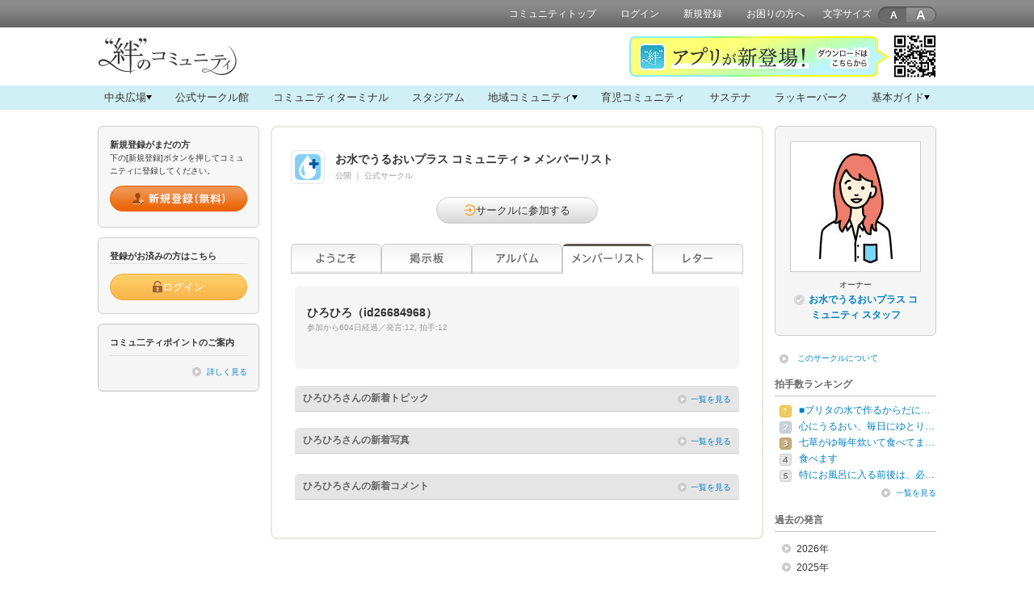

--- FILE ---
content_type: text/html; charset=utf-8
request_url: https://www.beach.jp/circlemember/af12037/26684968/detail
body_size: 38177
content:
<!doctype html>
<html lang="ja">
<head>
<meta charset="utf-8" />
    <meta name="description" content="「おいしいお水」を生活のいろいろなシーンに取り入れると、暮らしにうるおいがプラスされるかも♪ “お水”のこだわりをみんなで話そう♪">
  <meta name="keywords" content="ブリタ,BRITA,お水,水,おいしい水">
  <meta property="og:title" content="お水でうるおいプラス コミュニティ">
  <meta property="og:type" content="website">
  <meta property="og:description" content="「おいしいお水」を生活のいろいろなシーンに取り入れると、暮らしにうるおいがプラスされるかも♪ “お水”のこだわりをみんなで話そう♪">
  <meta property="og:url" content="https://www.beach.jp/circleboard/af12037/topictitle">
  <meta property="og:image" content="https://www.beach.jp/asset/community/BRITA/images/anot/header_ogimage.png">
  <link rel="apple-touch-icon-precomposed" href="/asset/community/BRITA/images/anot/header_appleicon.png">
      <link rel="stylesheet" type="text/css" href="/js/ja_JP/beach-components/index.css">
<script type="module" src="/js/ja_JP/beach-components/index.js"></script>
<title>ひろひろさん：サークルメンバー一覧:お水でうるおいプラス コミュニティ｜Beach - ビーチ</title>
<meta name="pageid" content="P03-05" />
<link rel="stylesheet" type="text/css" media="screen" href="/css/ja_JP/import.css" />
<link rel="stylesheet" type="text/css" media="screen" href="/css/ja_JP/beach_nav.css" />
<link rel="stylesheet" type="text/css" media="screen" href="/css/ja_JP/circle.css" />
<link rel="stylesheet" type="text/css" media="screen" href="/css/ja_JP/skins/1/designSkin.css" />
<script type="text/javascript" src="/js/ja_JP/jquery.min.js"></script>
<script type="text/javascript" src="/js/ja_JP/jquery.cookie.js"></script>
<script type="text/javascript" src="/js/ja_JP/common.js"></script>
<script type="text/javascript" src="/js/ja_JP/ConnectedSelect.js"></script>
<script type="text/javascript" src="/js/ja_JP/bubble/jquery.dragsort.js"></script>
<script type="text/javascript" src="/js/ja_JP/bubble/raphael-min.js"></script>
<script type="text/javascript" src="/js/ja_JP/bubble/beach-nav.js"></script>
<script type="text/javascript" src="/js/ja_JP/circle.js"></script>
<script type="text/javascript" src="/js/ja_JP/directApi.js"></script>
<link rel="shortcut icon" href="/favicon.ico" />
<!--[if IE]>
<script src="/js/ja_JP/html5.js"></script>
<![endif]-->
<link rel="stylesheet" href="/asset/spv/BRITA/css/ja_JP/community.css" type="text/css" media="screen"></head>
<body>



    <link rel="stylesheet" href="/css/ja_JP/common_spvdefault.css" type="text/css" media="screen">
  <header id="header"><!-- header -->
  <div id="headerInner" class="clearfix">
    <nav><!-- topnav -->
  <ul>
  <li><a href="https://www.beach.jp/community/BRITA/index">コミュニティトップ</a></li>
  <li><a class="addHashTargetHeaderLogin" href="https://www.beach.jp/user/login?spv=BRITA&circle=af12037" data-redirect-url="https://www.beach.jp/circlemember/af12037/26684968/detail">ログイン</a></li>
  <li><a href="https://www.beach.jp/user/crtregisterurl?spv=BRITA&circle=af12037">新規登録</a></li>
  <li><a href="https://www.beach.jp/mall/searchhelp" target="_blank">お困りの方へ</a></li>
  <li>
      <div id="beachFontSize" class="modBeachFontSize clearfix">
      <p class="beachFontSize_lable">文字サイズ</p>
      <ul class="beachFontSize">
        <li id="sizeS" class="beachFontSizeItem beachFontSize_S">
          <span>A</span>
        </li>
        <li id="sizeL" class="beachFontSizeItem beachFontSize_L">
          <span>A</span>
        </li>
      </ul>
    </div>
    </li>
  </ul>
  </nav><!-- /topnav -->
  </div>
  </header><!-- /header -->
<script>
  appendUrlHash('.addHashTargetHeaderLogin', 'redirect');
</script>



<section id="spvPortalHeaderKizuna" class="spvPortalHeader">
<style>
/*
  -------------------------
  spvPortal_common style
*/
body {
 background: #fff;
}
#wrapperContent {
  background: none;
}
.c-cms-why-btn a {
 border-color: #3BB6BB;
 color: #3BB6BB;
}
.c-cms-why-btn a::before {
    background-color: #3BB6BB;
}
/*
  -------------------------
  spvPortal_head style
*/


.spvPortal-head,
.spvPortal-head *{
  box-sizing: border-box;
}
.spvPortal-head {
  background: #fff;
  position: relative;
}
.spvPortal-header-inner {
  position: relative;
  width: 1038px;
  margin: 0 auto;
  display: flex;
  align-items: center;
}
.spvPortal-head-logo {
  position: relative;
  width: 1038px;
  margin: 0 auto;
}
.spvPortal-head-logo__kizuna {
  padding: 12px 0 7px;
}
.spvPortal-head-nav {
  background: #d0f0f5;
}
.spvPortal-head-nav-main > ul {
  width: 1038px;
  margin: 0 auto;
  display: flex;
  justify-content: space-between;
}
.spvPortal-head-nav-main > ul > li > a {
  display: flex;
  gap: 5px;
  align-items: center;
  padding: 5px 8px;
  font-size: 13px;
  color: #333;
  text-decoration: none;
}
.spvPortal-head-nav-main > ul > li > a:hover {
  background: #aae2eb;
}
.spvPortal-head-nav-sub{
  display: none;
  width: 100%;
  height: auto;
  margin: 0 auto;
  background-color: #aae2eb;
}
.spvPortal-head-nav-sub_inner{
  width: 1038px;
  height: auto;
  margin: 0 auto;
  padding-block: 20px;
}
.spvPortal-head-nav-sub ul{
  width: 100%;
  height: auto;
  margin: 0 auto;
  display: flex;
  flex-wrap: wrap;
  align-items: center;
  justify-content: center;
  gap: 9px;
}
.spvPortal-head-nav-sub li a:hover {
  opacity: .7;
}
.spvPortal-head-nav-sub li a img{
  vertical-align: middle;
}
.spvPortal-head-nav-sub__hiroba ul{
  display: grid;
  grid-template-columns: repeat(4, 1fr);
  gap: 9px;
}
.spvPortal-head-nav-sub__chiiki ul{
  display: grid;
  grid-template-columns: repeat(3, 1fr);
  gap: 9px;
}
.spvPortal-head-nav-sub__hiroba li a,
.spvPortal-head-nav-sub__chiiki li a {
  display: flex;
  justify-content: center;
  align-items: center;
  gap: 5px;
  height: 40px;
  padding: 0 10px;
  font-size: 14px;
  font-weight: bold;
  color: #333;
  border: 1px solid #e8e8e8;
  text-decoration: none;
  background-color: #fff;
  border-radius: 6px;
}
.spvPortal-head-nav-sub__hiroba p{
  margin-bottom:5px;
  font-size: 13px;
  font-weight: bold;
}
.spvPortal-head-nav-sub__guide li a {
  display: flex;
  justify-content: center;
  align-items: center;
  gap: 5px;
  width: 155px;
  height: 30px;
  background: #fff;
  text-align: center;
  font-size: 11px;
  color: #484848;
  box-sizing: border-box;
  text-decoration: none;
  border-radius: 5px;
}
.jsCmsSlide::after {
  content: "";
  position: relative;
  width: 0;
  height: 0;
  border-style: solid;
  border-width: 6px 3.5px 0 3.5px;
  border-color: #000000 transparent transparent transparent;
}
.jsCmsSlide.open {
  background-color: #aae2eb; /* 背景色を変更 */
}


.spvPortal-head-bnr_KIZUNA-app{
  width: fit-content;
  position: absolute;
  top: 10px;
  right: 0;
}
.spvPortal-head-bnr_KIZUNA-app img {
  max-width: 100%;
  height: auto;
  vertical-align: bottom;
}
</style>

<div class="spvPortal-head">
  <div class="spvPortal-header-inner">
    <div class="spvPortal-head-logo">
      <p class="spvPortal-head-logo__kizuna">
        <a href="/community/KIZUNA/index" class="modImgOver">
          <img
          src="https://www.beach.jp/asset/community/KIZUNA/images/static/2103_head-logo__kizuna.png"
          alt="絆のコミュニティ">
        </a>
      </p>
    </div>
    <div class="spvPortal-head-bnr_KIZUNA-app">
      <img src="https://www.beach.jp/asset/community/KIZUNA/images/static/kizuna_app_bnr_pc.png" alt="">
    </div>
  </div>
  <div class="spvPortal-head-nav">
    <div class="spvPortal-head-nav-main">
      <ul>
        <li><a href="#spvPortal-head-nav-sub__01" class="jsCmsSlide"><span>中央広場</span></a></li>
        <li><a href="/community/N-KIZUNA-001/index"><span>公式サークル館</span></a></li>
        <li><a href="/community/KIZUNA/index#unitCommunityTerminal" class="jsCmsScroll"><span>コミュニティターミナル</span></a></li>
        <li><a href="/community/BORN-IN-2020/index"><span>スタジアム</span></a></li>
        <li><a href="#spvPortal-head-nav-sub__03" class="jsCmsSlide"><span>地域コミュニティ</span></a></li>
        <li><a href="/community/MINNANOIKUJI/index"><span>育児コミュニティ</span></a></li>
        <li><a href="/community/SUST-KIZUNA/index"><span>サステナ</span></a></li>
        <li><a href="/community/LUCKY-KIZUNA/index"><span>ラッキーパーク</span></a></li>
        <li><a href="#spvPortal-head-nav-sub__02" class="jsCmsSlide">基本ガイド</a></li>
      </ul>
    </div>
    <div id="spvPortal-head-nav-sub__01" class="spvPortal-head-nav-sub spvPortal-head-nav-sub__hiroba">
      <div class="spvPortal-head-nav-sub_inner">
        <p>“絆”のコミュニティを巡ろう</p>
        <ul>
          <li><a href="/circleboard/af07173/"><span><img src="/asset/spv/KIZUNA/images/ja_JP/community/kizuna_nav_hiroba_icon_01.png" alt=""></span><span>“絆”の案内所</span></a></li>
          <li><a href="/circleboard/af07174/"><span><img src="/asset/spv/KIZUNA/images/ja_JP/community/kizuna_nav_hiroba_icon_02.png" alt=""></span><span>ストーリールーム</span></a></li>
          <li><a href="/circleboard/af07175/"><span><img src="/asset/spv/KIZUNA/images/ja_JP/community/kizuna_nav_hiroba_icon_03.png" alt=""></span><span>コラボラボ</span></a></li>
          <li><a href="/circleboard/af08965/"><span><img src="/asset/spv/KIZUNA/images/ja_JP/community/kizuna_nav_hiroba_icon_04.png" alt=""></span><span>みらいテラス</span></a></li>
          <li><a href="/circleboard/af07223/"><span><img src="/asset/spv/KIZUNA/images/ja_JP/community/kizuna_nav_hiroba_icon_05.png" alt=""></span><span>なんでもカフェ</span></a></li>
          <li><a href="/circleboard/af11232/"><span><img src="/asset/spv/KIZUNA/images/ja_JP/community/kizuna_nav_hiroba_icon_06.png" alt=""></span><span>ムスボと話そう！</span></a></li>
          <li><a href="/circleboard/af10460/"><span><img src="/asset/spv/KIZUNA/images/ja_JP/community/kizuna_nav_hiroba_icon_07.png" alt=""></span><span>質問ラウンジ</span></a></li>
          <li><a href="/circleboard/af10920/"><span><img src="/asset/spv/KIZUNA/images/ja_JP/community/kizuna_nav_hiroba_icon_08.png" alt=""></span><span>教室</span></a></li>
        </ul>
      </div>
    </div>
    <div id="spvPortal-head-nav-sub__02" class="spvPortal-head-nav-sub spvPortal-head-nav-sub__guide">
      <div class="spvPortal-head-nav-sub_inner">
        <ul>
          <li><a href="https://sp.beach.jp/KIZUNA/howtouse/pc/index.html"><span><img src="/asset/spv/KIZUNA/images/ja_JP/community/kizuna_nav_guide_icon_01.png" alt=""></span><span>コミュニティの使い方</span></a></li>
          <li><a href="https://sp.beach.jp/KIZUNA/point/pc/index.html"><span><img src="/asset/spv/KIZUNA/images/ja_JP/community/kizuna_nav_guide_icon_02.png" alt=""></span><span>ポイントについて</span></a></li>
          <li><a href="https://cs.beach.jp/scu/31242"><span>イベント応募規約</span></a></li>
        </ul>
      </div>
    </div>
    <div id="spvPortal-head-nav-sub__03" class="spvPortal-head-nav-sub spvPortal-head-nav-sub__chiiki">
      <div class="spvPortal-head-nav-sub_inner">
        <ul>
          <li><a href="/community/RELOCAL-JAPAN/index"><span><img src="/asset/spv/KIZUNA/images/ja_JP/community/kizuna_nav_chiiki_icon_01.png" alt=""></span><span>JAPAN共創BASE りろかる</span></a></li>
          <li><a href="/community/CHIHOUSOUSEI/index"><span><img src="/asset/spv/KIZUNA/images/ja_JP/community/kizuna_nav_chiiki_icon_02.png" alt=""></span><span>ゆるナビコミュニティモール</span></a></li>
        </ul>
      </div>
    </div>
  </div>
  
</div>
</section>
<script>
$(function () {

  // .jsCmsSlideクリックイベント
  $('.jsCmsSlide').on('click', function (e) {
    e.preventDefault(); // デフォルトのリンク動作を無効化
    // クリックされた要素のhref属性から対象のidを取得
    const targetElementId = $(this).attr('href');
    const targetDiv = $(targetElementId);
    // 他の開いている要素を閉じる
    $('.spvPortal-head-nav-sub').not(targetDiv).hide();
    $('.jsCmsSlide').not(this).removeClass('open'); // 他の要素からopenクラスを削除
    // 対象の要素を開閉
    if (targetDiv.is(':hidden')) {
        targetDiv.slideDown('400'); // 開く
        $(this).addClass('open'); // クリックされた要素にopenクラスを追加
    } else {
        targetDiv.slideUp(200); // 閉じる
        $(this).removeClass('open'); // クリックされた要素からopenクラスを削除
    }
  });

// スクロールイベント
  var $nowPageID = $('meta[name=pageid]').attr('content');
  var $targetPageID = 'P02-01';
  if ($nowPageID === $targetPageID) {
    $('.jsCmsScroll').on('click', function (e) {
      e.preventDefault(); // デフォルトのリンク動作を無効化
      var href = $(this).attr('href').replace('/community/KIZUNA/index', '');;
      var hash = href == "#" || href == "" ? 'html' : href;
      var target = $(hash);
      var position = target.offset().top;
      $('body,html').stop().animate({ scrollTop: position }, 1000);
      return false;
    });
  }
});
</script>



<section>
<link rel="stylesheet" href="/asset/community/BRITA/css/static/community.css" />


<!-- ▼Beach RSS共通コード(v1)▼ -->
<script>

  //---------------------------------------- Beach RSS feed (v3)
  var BEACH_RSS_OPTS = {
    endpoint: '//digest.beach.jp/asset/rss/rss_parser.php',
    params: {
      require: [
    { key: 'brita_af12037_01', query: 'sp=BRITA&cl=af12037&ct=3&ctype=1&ui=4321407&tc=1' },
    { key: 'brita_af12037_02', query: 'sp=BRITA&cl=af12037&ct=2&ctype=1&ui=4335208&tc=1' },
    { key: 'brita_af12037_03', query: 'sp=BRITA&cl=af12037&ct=2&ctype=1&notui=4321407,4335208&tc=1' },
    { key: 'af12037_officialcircle_01', query: 'cl=af14966&ct=10&ctype=1&ui=4526116&tc=1' },
      ],
      opts: {
        date_format: 'Y/m/d',
        upto_new_date: '7 day'
      }
    },
    oncomplete: {
      class_to: '.rssItem'
    }
  }

</script>
<script src="//digest.beach.jp/asset/rss/beach-parser.min.js"></script>
<!-- /▲Beach RSS共通コード▲ --></section>

<div id="wrapperContent">

<div id="content"><!-- #content -->
<div id="sideLeft"><!-- sideLeft -->



<section>
<div id="boxSideEntry">
<h3>新規登録がまだの方</h3>
<p class="mg10b">下の[新規登録]ボタンを押してコミュニティに登録してください。</p>
<p class="modEntryBtn"><a href="https://www.beach.jp/user/crtregisterurl?spv=BRITA&circle=af12037"><img src="/images/ja_JP/common/btn/btn_entry_new01.png" alt="新規登録（無料）" class="jsRollover"></a></p>
</div>
</section>

<section>
<div id="boxSideLogin">
<h3>登録がお済みの方はこちら</h3>
<div class="boxSideLoginInner">
<div class="modBeachBtn">
    <a href="https://www.beach.jp/user/login?spv=BRITA" data-redirect-url="https://www.beach.jp/circlemember/af12037/26684968/detail" class="beachBtn beachBtn_orange beachBtn_jsSizing addHashTargetSideBar">
        <img class="beachBtnIcon" src="/images/ja_JP/common/btn_icon/icon_login.png" alt="">
        <div class="beachBtnContent">
            <span>ログイン</span>
        </div>
    </a>
</div>
</div>
</div>
</section>
<script>
  appendUrlHash('.addHashTargetSideBar', 'redirect');
</script>


<section>
<div class="boxSidePoint">
<h3>コミュ二ティポイントのご案内</h3>
<p class="linkMore mg0b"><a href="https://sp.beach.jp/BRITA/point/pc/index.html">詳しく見る</a></p>
</div>
</section>


<section>
</section>
</div><!-- /sideLeft -->

<section id="mainColumn3"><!-- mainColumn3 -->
<div class="mainColumnInner">




<div class="boxStatus clearfix circle-star-type-non-normal">
  <p class="modCircleIcon"><img src="/asset/circle/af/12/037/images/icon.png" alt="お水でうるおいプラス コミュニティ"></p>
  <div class="modCircleName clearfix">
    <div class="modCircleNameChatStatusArea">
      <div>
                        <h2><span data-wovn-ignore>お水でうるおいプラス コミュニティ</span><span class="mg5r mg5l">&gt;</span>メンバーリスト</h2>
        <div class="c-circle-set">
          <span>
            公開          </span>
                      <span>｜</span>
            <span>公式サークル</span>
                  </div>
              </div>

          </div>
  </div>
</div>


      <div class="boxStatus clearfix">
      <div class="modCircleName clearfix">
              <div id="boxJoinCircle" class="clear">
      <div class="modBeachBtn">
        <a href="https://www.beach.jp/user/crtregisterurl?spv=BRITA" class="beachBtn beachBtn_jsSizing beachBtn_jsSizingMedium">
          <img class="beachBtnIcon" src="/images/ja_JP/common/btn_icon/icon_circle_join.png" alt="">
          <div class="beachBtnContent">
            <span>サークルに参加する</span>
          </div>
        </a>
      </div>
    </div>
        </div>
    </div>
  
  <div id="modTabCircle">
    <ul>
      <li class="modtab01">
                  <a href="https://www.beach.jp/circle/af12037/#modTabCircle">ようこそ</a>
              </li>
      <li class="modtab02">
                  <a href="https://www.beach.jp/circleboard/af12037/index#modTabCircle">掲示板</a>
              </li>
      <li class="modtab03">
                  <a href="https://www.beach.jp/circle/af12037/album#modTabCircle">アルバム</a>
              </li>
      <li class="modtab04">
                  <a href="https://www.beach.jp/circlemember/af12037/list#modTabCircle"><span class="modTabStay">メンバーリスト</span></a>
              </li>
      <li class="modtab05">
                  <span>レター</span>
              </li>
    </ul>
  </div>

<div class="boxContainer"><!-- boxContainer -->
<div id="boxSignboardCircle">
</div>
<div class="boxGray pd15a clearfix"><!-- boxGray -->
<div class="modContributionArea clearfix">
<div class="modArticleBlock wid420">
<h3 class="modTopicTitle"><span data-wovn-ignore>ひろひろ</span>（id26684968）</h3>
<p class="modCreationDate">参加から604日経過／発言:12,&nbsp;拍手:12</p>
<p data-wovn-ignore></p>
</div>
</div>

<div class="boxClapActions mg10t"><!-- boxClapActions -->
<ul class="clearfix px11">
</ul>
</div><!-- /boxClapActions -->
</div><!-- /boxGray -->


<div class="titH3MainC01 mg10b">
<h3><span data-wovn-ignore>ひろひろ</span>さんの新着トピック</h3>
<p><a href="https://www.beach.jp/circlemember/af12037/topiclist/26684968">一覧を見る</a></p>
<div class="modTitH3Foot">&nbsp;</div>
</div>
<div class="boxCommonInner"><!-- boxCommonInner -->
<ul>
</ul>
</div><!-- /boxCommonInner -->

<div class="titH3MainC01">
<h3><span data-wovn-ignore>ひろひろ</span>さんの新着写真</h3>
<p><a href="https://www.beach.jp/circlemember/af12037/imagelist/26684968">一覧を見る</a></p>
<div class="modTitH3Foot">&nbsp;</div>
</div>
<div id="boxNewPhoto">
<ul class="clearfix">
</ul>
</div>

<div class="titH3MainC01">
<h3><span data-wovn-ignore>ひろひろ</span>さんの新着コメント</h3>
<p><a href="https://www.beach.jp/circlemember/af12037/commentlist/26684968">一覧を見る</a></p>
<div class="modTitH3Foot">&nbsp;</div>
</div>
<div class="boxCommonInner"><!-- boxCommonInner -->
<div class="modFukidashiWrap">
</div>
</div><!-- /boxCommonInner -->
</div><!-- /boxContainer -->

</div><!-- / mainColumnInner -->
</section><!-- / mainColumn3 -->

<aside id="sideRight"><!-- sideRight -->


<section>
</section>


  <section id="unitOwner">
    <div id="boxSideOwnerProfile">
      <figure>
                  <a href="https://www.beach.jp/circlemember/af12037/26462275"><img src="/asset/circle/af/12/037/images/owner.jpg" alt=""></a>

                    <figcaption><span class="px11 fwN">オーナー</span><br>
            <span class="modOfficialIcon"></span><a href="https://www.beach.jp/circlemember/af12037/26462275"><span data-wovn-ignore>お水でうるおいプラス コミュニティ スタッフ</span></a>
          </figcaption>
        
              </figure>

          </div>

    <div id="boxCircleSubActions" class="mg15b">
      <p class="modOwnerProfileStyle">
        <a href="https://www.beach.jp/circle/af12037/about">このサークルについて</a>
      </p>

          </div>
  </section>

<script>
  (function () {
    const unitOwnerSetting = $('#unitOwnerSetting');
    const unitOwnerSettingContent = $('#unitOwnerSettingContent');

    unitOwnerSetting.click(function () {
      if (unitOwnerSettingContent.css('display') === 'none') {
        unitOwnerSettingContent.slideDown('fast');
        unitOwnerSetting.addClass('unitOwnerSetting_modIconArrowB01');
      } else {
        unitOwnerSettingContent.slideUp('fast');
        unitOwnerSetting.removeClass('unitOwnerSetting_modIconArrowB01');
      }
    });
  }())
</script>


<section>
</section>


  <section id="unitApplauseRanking">
    <h3 class="titH3Side01">拍手数ランキング</h3>
          <ol class="boxSideRanking" data-wovn-ignore>
                                              <li>
            <span class="modIconRnk01">icon</span>
            <a href="https://www.beach.jp/circleboard/af12037/topic/1100221174613#boxTopicPageLink">■ブリタの水で作るからだに…</a>
          </li>
                                      <li>
            <span class="modIconRnk02">icon</span>
            <a href="https://www.beach.jp/circleboard/af12037/topic/1100221174491#boxTopicPageLink">心にうるおい、毎日にゆとり…</a>
          </li>
                                      <li>
            <span class="modIconRnk03">icon</span>
            <a href="https://www.beach.jp/circleboard/af12037/comment/1100221206534#boxTopicPageLink">七草がゆ毎年炊いて食べてま…</a>
          </li>
                                      <li>
            <span class="modIconRnk04">icon</span>
            <a href="https://www.beach.jp/circleboard/af12037/comment/1100221206569#boxTopicPageLink">食べます</a>
          </li>
                                      <li>
            <span class="modIconRnk05">icon</span>
            <a href="https://www.beach.jp/circleboard/af12037/comment/1100221206147#boxTopicPageLink">特にお風呂に入る前後は、必…</a>
          </li>
              </ol>
        <p class="linkMore">
      <a href="https://www.beach.jp/circle/af12037/claprankingrecently#boxTopicPageLink">一覧を見る</a>
    </p>
  </section>


<section id="unitPastRemarks">
<h3 class="titH3Side01">過去の発言</h3>
<ul id="boxSideCommentArchive">
<li><span class="modIconArrowR01">icon</span><span class="modArchiveYear">2026年</span>
<ul class="modArchiveList">
<li>├<a href="https://www.beach.jp/circleboard/af12037/topictitle?archive=202601">1月</a></li>
</ul>
</li>
<li><span class="modIconArrowR01">icon</span><span class="modArchiveYear">2025年</span>
<ul class="modArchiveList">
<li>├<a href="https://www.beach.jp/circleboard/af12037/topictitle?archive=202512">12月</a></li>
<li>├<a href="https://www.beach.jp/circleboard/af12037/topictitle?archive=202511">11月</a></li>
<li>├<a href="https://www.beach.jp/circleboard/af12037/topictitle?archive=202510">10月</a></li>
<li>├<a href="https://www.beach.jp/circleboard/af12037/topictitle?archive=202509">9月</a></li>
<li>├<a href="https://www.beach.jp/circleboard/af12037/topictitle?archive=202508">8月</a></li>
<li>├<a href="https://www.beach.jp/circleboard/af12037/topictitle?archive=202507">7月</a></li>
<li>├<a href="https://www.beach.jp/circleboard/af12037/topictitle?archive=202506">6月</a></li>
<li>├<a href="https://www.beach.jp/circleboard/af12037/topictitle?archive=202505">5月</a></li>
<li>├<a href="https://www.beach.jp/circleboard/af12037/topictitle?archive=202504">4月</a></li>
<li>├<a href="https://www.beach.jp/circleboard/af12037/topictitle?archive=202503">3月</a></li>
<li>├<a href="https://www.beach.jp/circleboard/af12037/topictitle?archive=202502">2月</a></li>
<li>├<a href="https://www.beach.jp/circleboard/af12037/topictitle?archive=202501">1月</a></li>
</ul>
</li>
<li><span class="modIconArrowR01">icon</span><span class="modArchiveYear">2024年</span>
<ul class="modArchiveList">
<li>├<a href="https://www.beach.jp/circleboard/af12037/topictitle?archive=202412">12月</a></li>
<li>├<a href="https://www.beach.jp/circleboard/af12037/topictitle?archive=202411">11月</a></li>
<li>├<a href="https://www.beach.jp/circleboard/af12037/topictitle?archive=202410">10月</a></li>
<li>├<a href="https://www.beach.jp/circleboard/af12037/topictitle?archive=202409">9月</a></li>
<li>├<a href="https://www.beach.jp/circleboard/af12037/topictitle?archive=202408">8月</a></li>
<li>├<a href="https://www.beach.jp/circleboard/af12037/topictitle?archive=202407">7月</a></li>
<li>├<a href="https://www.beach.jp/circleboard/af12037/topictitle?archive=202406">6月</a></li>
<li>├<a href="https://www.beach.jp/circleboard/af12037/topictitle?archive=202405">5月</a></li>
<li>├<a href="https://www.beach.jp/circleboard/af12037/topictitle?archive=202404">4月</a></li>
</ul>
</li>
</ul>
</section>


<section id="unitNearCircle">
<h3 class="titH3Side01">近くのサークル</h3>
<p class="modSideRecommendTxt">このサークルのメンバーが参加しているサークルです。</p>
<div class="mg15b">
  <div class="">
    <div class="boxSideCommonBase">
      <section class="boxSideCommonConts">
        <a class="modOnTapInner lnkNearCircle" href="https://www.beach.jp/circle/af11755">
          <div class="modSideCommonInner circle-star-type-non-normal">
            <figure class="modIcon"><img src="/asset/circle/af/11/755/images/icon.png" alt=""></figure>
            <div>
                                          <h1 class="modTitle" data-wovn-ignore>聞ける、話せる　ヘアカラーの部屋</h1>
            </div>
          </div><!-- /.modSideCommonInner -->
          <div class="c-circle-set">
            <span>公開</span>
                          <span>｜</span>
              <span>公式サークル</span>
                      </div>
        </a>
      </section><!-- /.boxSideCommonConts -->
    </div><!-- /.boxSideCommonBase -->
  </div>
  <div class="">
    <div class="boxSideCommonBase">
      <section class="boxSideCommonConts">
        <a class="modOnTapInner lnkNearCircle" href="https://www.beach.jp/circle/af12171">
          <div class="modSideCommonInner circle-star-type-non-normal">
            <figure class="modIcon"><img src="/asset/circle/af/12/171/images/icon.png" alt=""></figure>
            <div>
                                          <h1 class="modTitle" data-wovn-ignore>ふくしま浜通り★こらっせ！広場</h1>
            </div>
          </div><!-- /.modSideCommonInner -->
          <div class="c-circle-set">
            <span>公開</span>
                          <span>｜</span>
              <span>公式サークル</span>
                      </div>
        </a>
      </section><!-- /.boxSideCommonConts -->
    </div><!-- /.boxSideCommonBase -->
  </div>
  <div class="">
    <div class="boxSideCommonBase">
      <section class="boxSideCommonConts">
        <a class="modOnTapInner lnkNearCircle" href="https://www.beach.jp/circle/af12450">
          <div class="modSideCommonInner circle-star-type-non-normal">
            <figure class="modIcon"><img src="/asset/circle/af/12/450/images/icon.png" alt=""></figure>
            <div>
                                          <h1 class="modTitle" data-wovn-ignore>イオンシネマ ポップコーンCLUB</h1>
            </div>
          </div><!-- /.modSideCommonInner -->
          <div class="c-circle-set">
            <span>公開</span>
                          <span>｜</span>
              <span>公式サークル</span>
                      </div>
        </a>
      </section><!-- /.boxSideCommonConts -->
    </div><!-- /.boxSideCommonBase -->
  </div>
  <div class="">
    <div class="boxSideCommonBase">
      <section class="boxSideCommonConts">
        <a class="modOnTapInner lnkNearCircle" href="https://www.beach.jp/circle/af09659">
          <div class="modSideCommonInner circle-star-type-non-normal">
            <figure class="modIcon"><img src="/asset/circle/af/09/659/images/icon.png" alt=""></figure>
            <div>
                                          <h1 class="modTitle" data-wovn-ignore>「カスピ海ヨーグルト」コミュニティ</h1>
            </div>
          </div><!-- /.modSideCommonInner -->
          <div class="c-circle-set">
            <span>公開</span>
                          <span>｜</span>
              <span>公式サークル</span>
                      </div>
        </a>
      </section><!-- /.boxSideCommonConts -->
    </div><!-- /.boxSideCommonBase -->
  </div>
  <div class="">
    <div class="boxSideCommonBase">
      <section class="boxSideCommonConts">
        <a class="modOnTapInner lnkNearCircle" href="https://www.beach.jp/circle/af17278">
          <div class="modSideCommonInner circle-star-type-non-normal">
            <figure class="modIcon"><img src="/asset/circle/af/17/278/images/icon.png" alt=""></figure>
            <div>
                                          <h1 class="modTitle" data-wovn-ignore>わんにゃん おしゃべりカフェ by ペットライン</h1>
            </div>
          </div><!-- /.modSideCommonInner -->
          <div class="c-circle-set">
            <span>公開</span>
                          <span>｜</span>
              <span>公式サークル</span>
                      </div>
        </a>
      </section><!-- /.boxSideCommonConts -->
    </div><!-- /.boxSideCommonBase -->
  </div>
  <div class="">
    <div class="boxSideCommonBase">
      <section class="boxSideCommonConts">
        <a class="modOnTapInner lnkNearCircle" href="https://www.beach.jp/circle/af08511">
          <div class="modSideCommonInner circle-star-type-non-normal">
            <figure class="modIcon"><img src="/asset/circle/af/08/511/images/icon.png" alt=""></figure>
            <div>
                                          <h1 class="modTitle" data-wovn-ignore>TULLY&#039;S オンラインカフェ</h1>
            </div>
          </div><!-- /.modSideCommonInner -->
          <div class="c-circle-set">
            <span>公開</span>
                          <span>｜</span>
              <span>公式サークル</span>
                      </div>
        </a>
      </section><!-- /.boxSideCommonConts -->
    </div><!-- /.boxSideCommonBase -->
  </div>
</div>
</section><!-- /#unitNearCircle -->

<script type="text/javascript">
    addTagChatSide();
</script>

<section>
<!-- ▼ “絆”のコミュニティ 紹介  ▼ -->
<style>
.cmsKizunaLink  {
  display: flex;
  flex-wrap: wrap;
  justify-content: center;
  align-items: center;
}
.cmsKizunaLink a {
  display: block;
  padding: 15px;
  background-color:#fff; /* 背景色変更可 */
  border-radius: 6px; /* 任意設定 */
}
.cmsKizunaLink  img {
  vertical-align: middle;
}
</style>
<div class="cmsKizunaLink mg5b">
<a href="https://www.beach.jp/community/KIZUNA/?utm_source=BRITA&utm_medium=pcBnr&utm_campaign=KIZUNA" class="modImgOver"><img src="/asset/community/KIZUNA/images/static/cms_bnr_kizuna170.png" alt="たくさんのファンコミュニティが集まる、日本最大級のプラットフォーム “絆”のコミュニティに行ってみる"></a>
</div>
<!-- ▲ “絆”のコミュニティ 紹介 ▲ -->


<!-- ▼ “絆”のラジオ 紹介  ▼ -->
<style>
.cmsKizunaRadio  img {
  vertical-align: middle;
}
.cmsKizunaRadio a {
  display: block;
  background-color:#fff; /* 背景色変更可 */
  border: none; /* 任意設定 */
  padding:0 15px 9px; /* 任意設定（borderと合わせて片側15pxまで） */
}
</style>
<div class="cmsKizunaRadio mg15b">
<a href="https://www.beach.jp/circleboard/af12037/topictree/1100219619128#position1100219619128" class="modImgOver"><img src="/asset/community/KIZUNA/images/static/cms_bnr_240206_radio_bnr_pc_02.png" alt=""></a>
</div>
<!-- ▲ “絆”のラジオ 紹介 ▲ --></section>

</aside><!-- /sideRight -->

</div><!-- / #content-->

</div><!-- / #wrapperContent-->



<footer>
<section id="footerArea">
  <div class="footerNav">
<p id="boxPageTopScroll"><span class="modIconArrowT01 mg5r">icon</span><a href="#">このページのトップに戻る</a></p>
<ul>
<li class="footerNavLeft"><a href="https://www.beach.jp/mall/index">Beachとは</a></li>
<li><a href="https://www.beach.jp/community/BRITA/termofuse">利用規約</a></li>
<li><a href="https://www.beach.jp/community/BRITA/cookiepolicy" target="_blank">クッキーポリシー</a></li>
<li><a href="https://www.q-o-n.com/privacy/" target="_blank">プライバシーポリシー</a></li>
<li><a href="https://www.beach.jp/mall/prohibitedacts">禁止事項</a></li>
<li><a href="https://www.beach.jp/html/inspection/pc/ja_JP/index.html" onClick="openWin(this.href,740,500);return false;">システム点検について</a></li>
</ul>
<div class="boxContactUs">
    <div class="modBeachBtn">
        <a href="https://www.beach.jp/mall/searchhelp" class="beachBtn beachBtn_white beachBtn_jsSizing">
            <div class="beachBtnContent">
                <span>お問い合わせ</span>
            </div>
        </a>
    </div>
</div>
<p><small>Powered by Beach 2.0 &#169; 2000- QON Inc.</small></p>
</div>
</section>
</footer>

<!-- ALife -->

<!-- ここから下を新規対応 -->
<!-- /ALife -->

<span id="userSpv" style="display:none;">NOT-LOGIN</span><span id="displaySpv" style="display:none;">BRITA</span><span id="isOfficialCircle" style="display:none;">1</span><span id="isCommunityJoin" style="display:none;">0</span>
<!-- Google Tag Manager -->
<noscript><iframe src="//www.googletagmanager.com/ns.html?id=GTM-TZWB6S"
height="0" width="0" style="display:none;visibility:hidden"></iframe></noscript>
<script>(function(w,d,s,l,i){w[l]=w[l]||[];w[l].push({'gtm.start':
new Date().getTime(),event:'gtm.js'});var f=d.getElementsByTagName(s)[0],
j=d.createElement(s),dl=l!='dataLayer'?'&l='+l:'';j.async=true;j.src=
'//www.googletagmanager.com/gtm.js?id='+i+dl;f.parentNode.insertBefore(j,f);
})(window,document,'script','dataLayer','GTM-TZWB6S');</script>
<!-- End Google Tag Manager -->




<div id="unitStampMotion">
    
  
  <div id="stampMotionAreaAsync" class="boxStampMotionArea" style="display: none;">
    <div id="stampMotion">
      <p class="modStampMotionModalClose"><a>閉じる</a></p>

      <div class="boxStampMotionHeadline">
        <div class="modStampIcon">
          <img v-if="stampcard.iconUrl" :src="stampcard.iconUrl" alt="">
          <img v-else src="/images/ja_JP/stamp/ico_stamp_thumb.png" alt="">
        </div>
        <h1 class="modTitle" :style="{color: '#' + stampcard.baseColor}">{{ stampcard.name }}</h1>
      </div>

      <div :id="'stampSheetArea_' + stampcard.stampcardId" class="unitMotionMissionArea">
        <div class="boxMotionMissionArea" :class="'pt_' + pattern.current.img_pattern">
          <template v-for="stamp in filledStampCards" :key="stamp.id">
            <div class="boxMissionOuter">
              <div class="modMissionIcon">
                <template v-if="parseInt(stamp.id, 10) > 0">
                  <template v-if="isAcquired(stamp)">
                    <template v-if="stampcard.tplTargetStampId === stamp.id">
                      <img :src="userStampMissionIconUrl(stamp, stamp.id, '')" alt="">
                    </template>
                    <img :src="userStampMissionIconUrl(stamp, stamp.id, '_on')" alt="" :class="userStampMissionIconUrlClass(stamp)">
                  </template>
                  <template v-else>
                    <img :src="userStampMissionIconUrl(stamp, stamp.id, '')" alt="">
                  </template>
                </template>
                <template v-else>
                  <img :src="stamp.iconUrl" alt="">
                </template>
              </div>
            </div><!-- /.boxMissionOuter -->
          </template>
        </div>

        <p class="modStampGetTxt">スタンプを１つ獲得しました！</p>
      </div>

      <template v-if="isCompleted(stampcard)">
        <div :id="'stampCompleteArea_' + stampcard.stampcardId" class="unitMotionCompleteArea">
          <div class="boxMotionCompleteArea">
            <div class="boxAllClear" :class="'pt_' + stampcard.stamp.length">
              <p>
                <img src="/images/ja_JP/stamp/img_motion_all_clear.png" alt="スタンプラリー達成 おめでとう!">
              </p>
            </div>
          </div>
        </div>
      </template>

      <p class="boxBtnStampDetails">
        <a :href="'/user/' + stampcard.stampcardId + '/stampdetail'" v-on:click="saveStampRead" id="lnkStampRallyDetails">
          <img src="/images/ja_JP/common/btn/btn_stamp_rally_details.png" class="jsRollover" alt="スタンプラリーの詳細を見る">
        </a>
      </p>

    </div><!-- /#stampMotion -->
  </div><!-- /#stampMotionArea -->

  <script src="/js/ja_JP/vuejs/3.2.26/vue.global.prod.js"></script>
  <script src="/js/ja_JP/stampMotion.js"></script>
</div><!-- /#unitStampMotion -->
</body>
</html>


--- FILE ---
content_type: text/css
request_url: https://www.beach.jp/css/ja_JP/beach_nav.css
body_size: 2776
content:
div#beach_nav {
 width:200px;
 overflow:hidden;
  background:rgba(174,153,116,0.0) url('../../images/ja_JP/bubble/leftnavi_bg_long01.png') repeat-x 0 0;
  padding-bottom: 32px;
  -moz-border-radius: 7px;
  -webkit-border-radius: 7px;
  -khtml-border-radius: 7px;
  border-radius: 7px;
  background:  url('../../images/ja_JP/bubble/leftnavi_bg_long01.png') repeat-x 0 0 \9;
}


div#beach_nav.time_simple {
  background:rgba(255,255,255,0.2) repeat-x top;
  background: #ffffff \9;
filter: alpha(opacity=40); /* IE lt 8 */
-ms-filter: "alpha(opacity=40)"; /* IE 8 */
}

div#beach_nav.time_sunrise {
  background:rgba(174,153,116,0.0)url('../../images/ja_JP/bubble/leftnavi_bg_long02.png') repeat-x 0 0;
}
div#beach_nav.time_day {
  background:rgba(174,153,116,0.0) url('../../images/ja_JP/bubble/leftnavi_bg_long01.png') repeat-x 0 0;
}
div#beach_nav.time_sunset {
  background:rgba(174,153,116,0.0)url('../../images/ja_JP/bubble/leftnavi_bg_long02.png') repeat-x 0 0;
}
div#beach_nav.time_night {
  background:rgba(174,153,116,0.0) url('../../images/ja_JP/bubble/leftnavi_bg_long01.png') repeat-x 0 0;
}
div#beach_nav.time_midnight {
  background:rgba(174,153,116,0.0) url('../../images/ja_JP/bubble/leftnavi_bg_long03.png') repeat-x 0 0;
}

div#beach_nav div#beach_nav_header {
	height:30px;
	align:center;
	text-align:center;
	margin-top:10px;

/*	height:29px;
   display:none;
  background:url('../images/beach_nav_header.gif'); */
}

div#beach_nav div#beach_nav_buttons_container {
	position:relative;
	width:200px;
	min-height: 350px;
	min-height: 350px;
}

div#beach_nav div#beach_nav_bubbles {
	position:absolute;
	margin:10px 0 0 10px;
	width:180px;

}

div#beach_nav div#beach_nav_bubbles div {
	position:absolute;
}

div#beach_nav div#beach_nav_buttons {
	position:relative;
	margin:10px 0 0 10px;
	width:180px;
	min-height: 300px;
}
div#beach_nav div#beach_nav_buttons.active {
	position:absolute;
}


div#beach_nav div#beach_nav_buttons a,
div#beach_nav div#beach_nav_buttons .drag_placeholder {
	width:60px;
	height:60px;
	position:relative;
	float:left;
	overflow:hidden;
}
div#beach_nav div#beach_nav_buttons .drag_placeholder {}

div#beach_nav div#beach_nav_buttons a div 	{
	width:60px;
	height:60px;
	position:absolute;
	left:0;
	top:0;
}

div#beach_nav div#beach_nav_buttons img{
	margin:5px 5px 5px 5px
}

div#beach_nav #beach_nav_headline {
  background-color: #fff;
  -moz-border-radius: 7px 7px 0 0;
  -webkit-border-radius: 7px 7px 0 0;
  -khtml-border-radius: 7px 7px 0 0;
  border-radius: 7px 7px 0 0;
  opacity: 0.7;
  padding: 8px 0;
}

div#beach_nav #beach_nav_headline p {
  color: #454545;
  font-weight: bold;
  text-align: center;
}

--- FILE ---
content_type: text/css
request_url: https://www.beach.jp/asset/spv/BRITA/css/ja_JP/community.css
body_size: 858
content:
@charset "utf-8";

/*
========== CSS of CONTENTS ==========

Created: 2021-02-08
Modified: 2021-06-24

1:Structure
2:Common Setting Unit
3:Individual Screen Unit
4:CommunityTop Unit

========== /CSS of CONTENTS ==========
*/

/* Structure
   ========================================================================== */
/**
 * Background
 */
body{
  background: none;
  background: #fff;
}

/* Common Setting Unit
   ========================================================================== */

/* Individual Screen Unit
   ========================================================================== */

/* CommunityTop Unit
   ========================================================================== */
/**
 * コミュニティに参加するボタン Module
 */

/**
 * みんなの写真 Module
 */

/**
 * メンバーシップサークル Module
 */


--- FILE ---
content_type: text/css
request_url: https://www.beach.jp/css/ja_JP/base.css
body_size: 3182
content:
@charset "utf-8";

/*
========== CSS of CONTENTS ==========

Created: 2011-12-20
Modified: 2016-5-30


0:reset
1:base_common
2:clearfix

========== /CSS of CONTENTS ==========
*/



/* 0:reset
   --------------------------------------------- */
html,body,div,span,object,iframe,h1,h2,h3,h4,h5,h6,p,blockquote,pre,abbr,address,cite,code,del,dfn,em,img,ins,kbd,q,samp,small,strong,sub,sup,var,b,i,dl,dt,dd,ol,ul,li,fieldset,form,label,legend,table,caption,tbody,tfoot,thead,tr,th,td,article,aside,canvas,details,figcaption,figure,footer,header,hgroup,menu,nav,section,summary,time,mark,audio,video{margin:0;padding:0;border:0;outline:0;vertical-align:baseline;background-color:transparent;}article,aside,details,figcaption,figure,footer,header,hgroup,menu,nav,section{display:block}ol,ul{list-style:none}blockquote,q{quotes:none}blockquote:before,blockquote:after,q:before,q:after{content:none}a{margin:0;padding:0;vertical-align:baseline;background-color:transparent}ins{background-color:#ff9;color:#000;text-decoration:none}del{text-decoration:line-through}abbr[title],dfn[title]{border-bottom:1px dotted;cursor:help}table{border-collapse:collapse;border-spacing:0}hr{display:block;height:1px;border:0;border-top:1px solid #ccc;margin:1em 0;padding:0}input,select{vertical-align:middle}
h1,h2,h3,h4,h5,h6{font-size:100%;font-weight:normal}



/* 1:base_common
   --------------------------------------------- */
/* YUI Fonts.css
Copyright (c) 2010, Yahoo! Inc. All rights reserved.
Code licensed under the BSD License:
http://developer.yahoo.com/yui/license.html
version: 3.3.0
build: 3167
*/
body{font:12px/1.231  'ヒラギノ角ゴ Pro W3','Hiragino Kaku Gothic Pro','メイリオ',Meiryo,'ＭＳ Ｐゴシック',sans-serif;*font-size:small;*font:x-small;color:#333;}select,input,button{font:99% 'ヒラギノ角ゴ Pro W3','Hiragino Kaku Gothic Pro','メイリオ',Meiryo,'ＭＳ Ｐゴシック',sans-serif;}table{font-size:inherit;font:100%;}pre,code,kbd,samp,tt{font-family:monospace;line-height:100%;}

body{
line-height:1.6;
color:#333333;
background: #ffffff;
height:100%;
min-height:100%;
padding-bottom:190px;
position:relative;
overflow-wrap: anywhere;
word-break: normal;
}

* html body {
font-family: Verdana,'ＭＳ Ｐゴシック', sans-serif,arial,helvetica,clean,Osaka;
} /* for lte ie6 */

*:first-child+html body {
font-family: Verdana,'ＭＳ Ｐゴシック', sans-serif,arial,helvetica,clean,Osaka;
} /* for ie7 */

html>/**/body {
font-family: Verdana,'ＭＳ Ｐゴシック', sans-serif,arial,helvetica,clean,Osaka;
} /* for ie8 */

html:not(:target) body {
font-family: 'ヒラギノ角ゴ Pro W3','Hiragino Kaku Gothic Pro','メイリオ',Meiryo,'ＭＳ Ｐゴシック',sans-serif;
} /* for modern browser not ie8 */

a{
color:#0080c6;
text-decoration:none;
}

a:hover{
text-decoration:underline;
}

blockquote{
margin:10px 20px;
padding:0 5px;
border-left:1px solid #000000;
}


/* 2:clearfix rules
   --------------------------------------------- */
.clearfix{
zoom:1;
}

.clearfix:after{
content:"";
display:block;
clear:both;
}

.clear{
clear:both;
}


--- FILE ---
content_type: text/css
request_url: https://www.beach.jp/asset/community/BRITA/css/static/community.css
body_size: 18952
content:
@charset "utf-8";


/*** ▼header style▼ ***/

.cms-head {
  background: #fff;
}
.cms-head-logo {
  position: relative;
  width: 1038px;
  margin: 0 auto;
}
.cms-head-logo__kizuna {
  padding: 12px 0 7px;
}
.cms-head-logo-info_link:hover {
  opacity: .7;
}
.cms-head-logo-info {
  overflow: hidden;
  position: absolute;
  top: 20px;
  left: 192px;
  display: inline-block;
  padding: 3px 12px 3px 8px;
  background: #174b53;
  border-radius: 4px;
}
.cms-head-logo-info__ttl {
  float: left;
  display: inline-block;
  padding: 3px 0;
  color: #fff;
}
.cms-head-logo-info__txt {
  float: left;
  overflow : hidden;
  display: inline-block;
  width: 270px;
  margin-left: 5px;
  padding: 3px 5px;
  background: #f8f8f8;
  color: #f08b39;
}
.cms-head-logo-info__txt > p {
  display : inline-block;
  width: 100%;
  margin:0;
  padding-left: 100%;
  white-space : nowrap;
  line-height : 1em;
  animation : scroll01 13s linear infinite;
}
@keyframes scroll01{
  0% { transform: translateX(0)}
  100% { transform: translateX(-130%)}
}
.cms-head-logo__map {
  position: fixed;
  top: 50px;
  right: calc( 50% - 519px );
  display: inline-block;
  z-index: 2;
}
.cms-head-nav {
  background: #d0f0f5;
}
.cms-head-nav__main > ul {
  overflow: hidden;
  width: 1038px;
  margin: 0 auto;
}
.cms-head-nav__main > ul > li {
  float: left;
}
.cms-head-nav__main > ul > li:not(:first-child) {
  margin-left: 10px;
}
.cms-head-nav__main > ul > li > a {
  display: block;
  padding: 7px 10px 5px;
  font-size: 13px;
  color: #333;
  text-decoration: none;
}
.cms-head-nav__main > ul > li#jsCmsHeadNavSubOpen01 > a,
.cms-head-nav__main > ul > li#jsCmsHeadNavSubOpen04 > a {
  position: relative;
  padding-right: 20px;
}
.cms-head-nav__main > ul > li#jsCmsHeadNavSubOpen01 > a::after,
.cms-head-nav__main > ul > li#jsCmsHeadNavSubOpen04 > a::after {
  content: "";
  position: absolute;
  top: 50%;
  right: 6px;
  width: 0;
  height: 0;
  border-style: solid;
  border-width: 6px 3.5px 0 3.5px;
  border-color: #000000 transparent transparent transparent;
  margin-top: -3px;
}
.cms-head-nav__main > ul > li.active > a,
.cms-head-nav__main > ul > li > a:hover {
  background: #aae2eb;
}
/*
  -------------------------
  .cms-head-nav__sub
*/
.cms-head-nav__sub {
  background: #aae2eb;
}
/*
  -------------------------
  .cms-head-nav__sub01
*/
.cms-head-nav__sub01 {
  overflow: hidden;
  width: 1038px;
  margin: 0 auto;
  padding: 15px 0 23px;
  box-sizing: border-box;
}
.cms-head-nav__sub01_left {
  position: relative;
  float: left;
  margin: 5px 0 0 15px;
}
.cms-head-nav__sub01_left::before {
  content: "";
  position: absolute;
  top: 0;
  left: 15px;
  width: 140px;
  height: 96px;
  background-image: url(/asset/community/KIZUNA/images/static/2103_head-nav__sub01_left01.png);
  background-repeat: no-repeat;
  background-size: 140px 96px;
}
.cms-head-nav__sub01_left > a {
  display: inline-block;
  width: 170px;
  height: 34px;
  margin-top: 104px;
  padding-top: 5px;
  background-image: -moz-linear-gradient( 90deg, rgb(133,207,30) 0%, rgb(197,234,96) 100%);
  background-image: -webkit-linear-gradient( 90deg, rgb(133,207,30) 0%, rgb(197,234,96) 100%);
  background-image: -ms-linear-gradient( 90deg, rgb(133,207,30) 0%, rgb(197,234,96) 100%);
  border: 1px solid rgb(137, 203, 45);
  border-radius: 25px;
  text-align: center;
  font-size: 14px;
  font-weight: bold;
  color: #fff;
  text-decoration: none;
  box-sizing: border-box;
}
.cms-head-nav__sub01_left > a:hover {
  opacity: .7;
}
.cms-head-nav__sub01_right {
  float: right;
}
.cms-head-nav__sub01_right > p {
  margin: 5px 0 5px;
  font-size: 13px;
  font-weight: bold;
}
.cms-head-nav__sub01_right > ul {
  overflow: hidden;
}

.cms-head-nav__sub01_right > ul > li {
  float: left;
}
.cms-head-nav__sub01_right > ul > li > a {
  position: relative;
  display: inline-block;
  width: calc( ( 822px - 40px ) / 5 );
  height: 104px;
  padding-top: 72px;
  background: #fff;
  border-radius: 8px;
  text-align: center;
  font-weight: bold;
  font-size: 14px;
  color: #333;
  box-sizing: border-box;
  text-decoration: none;
}
.cms-head-nav__sub01_right > ul > li > a::before {
  content: "";
  position: absolute;
  top: 8px;
  left: calc( 50% - 30px );
  width: 60px;
  height: 64px;
  background-image: url(/asset/community/KIZUNA/images/static/2103_head-nav__sub01_right01.png);
  background-repeat: no-repeat;
  background-size: 60px 64px;
}
.cms-head-nav__sub01_right > ul > li:nth-child(2) > a::before {
  background-image: url(/asset/community/KIZUNA/images/static/2103_head-nav__sub01_right02.png);
}
.cms-head-nav__sub01_right > ul > li:nth-child(3) > a::before {
  background-image: url(/asset/community/KIZUNA/images/static/2103_head-nav__sub01_right03.png);
}
.cms-head-nav__sub01_right > ul > li:nth-child(4) > a::before {
  background-image: url(/asset/community/KIZUNA/images/static/2103_head-nav__sub01_right04.png);
}
.cms-head-nav__sub01_right > ul > li:nth-child(5) > a::before {
  background-image: url(/asset/community/KIZUNA/images/static/2103_head-nav__sub01_right05.png);
}
.cms-head-nav__sub01_right > ul > li > a:hover {
  opacity: .7;
}
.cms-head-nav__sub01_right > ul > li:not(:first-child) {
  margin-left: 10px;
}
/*
  -------------------------
  .cms-head-nav__sub04
*/
.cms-head-nav__sub04 {
  padding: 20px 0;
}
.cms-head-nav__sub04_right {
  text-align: center;
  font-size: 0;
}
.cms-head-nav__sub04_right > ul {
  overflow: hidden;
  display: inline-block;
}
.cms-head-nav__sub04_right > ul > li {
  float: left;
}
.cms-head-nav__sub04_right > ul > li > a {
  display: inline-block;
  min-width: 155px;
  padding: 6px 0;
  background: #fff;
  border-radius: 5px;
  text-align: center;
  font-size: 11px;
  color: #484848;
  box-sizing: border-box;
  text-decoration: none;
}
.cms-head-nav__sub04_right > ul > li > a > span {
  display: inline-block;
  position: relative;
  padding-left: 16px;
}
.cms-head-nav__sub04_right > ul > li > a > span::before {
  content: "";
  position: absolute;
  top: 50%;
  left: 0;
  width: 14px;
  height: 14px;
  margin-top: -7px;
  background-image: url(/asset/community/KIZUNA/images/static/2103_head-nav__sub04_right01.png);
  background-repeat: no-repeat;
  background-size: 14px 14px;
}
.cms-head-nav__sub04_right > ul > li:nth-child(2) > a > span::before {
  background-image: url(/asset/community/KIZUNA/images/static/2103_head-nav__sub04_right02.png);
}
.cms-head-nav__sub04_right > ul > li > a:hover {
  opacity: .7;
}
.cms-head-nav__sub04_right > ul > li:not(:last-child) {
  margin-right: 10px;
}

/*** ▼modal style▼ ***/

  #cms-modal-shade {
    position: fixed;
    top: 0;
    left: 0;
    width: 100%;
    height: 100%;
    background-color: #000;
    opacity: 0.4;
    z-index: 900;
  }
  .cms-modal-show {
    display: block;
  }
  .cms-modal-hide {
    display: none;
  }
  .cms-modal {
    position: fixed;
    overflow: hidden;
    width: 640px;
    height: 400px;
    z-index: 901;
  }
  .cms-modal-main {
    position: relative;
    float: left;
    width: 400px;
    height: 400px;
    border-radius: 9px 0 0 9px;
    background: #fff;
    z-index: 902;
    background-image: url(/asset/community/KIZUNA/images/static/2202_modal-main__bg.png);
    background-repeat: no-repeat;
    background-size: 400px 400px;
  }
  .cms-modal-main__ttl {
    position: absolute;
    top: 0;
    left: 0;
    width: 115px;
  }
  .cms-modal-main-tab {
  }
  .cms-modal-main-tab > li {
    font-size: 0;
  }
  .cms-modal-main-tab > li:nth-child(1) {
    position: absolute;
    top: 20px;
    left: 95px;
    z-index: 1;
  }
  .cms-modal-main-tab > li:nth-child(2) {
    position: absolute;
    top: -10px;
    left: 230px;
    z-index: 9;
  }
  .cms-modal-main-tab > li:nth-child(3) {
    position: absolute;
    top: 104px;
    left: 247px;
    z-index: 8;
  }
  .cms-modal-main-tab > li:nth-child(4) {
    position: absolute;
    top: 200px;
    left: 50px;
    z-index: 4;
  }
  .cms-modal-main-tab > li:nth-child(5) {
    position: absolute;
    top: 177px;
    left: 160px;
    z-index: 9;
  }
  .cms-modal-main-tab > li:nth-child(6) {
    position: absolute;
    top: 195px;
    left: 260px;
    z-index: 7;
  }
  .cms-modal-main-tab > li:nth-child(7) {
    position: absolute;
    bottom: 18px;
    left: 85px;
    z-index: 1;
  }
  .cms-modal-main-tab > li:nth-child(8) {
    position: absolute;
    bottom: 50px;
    left: 156px;
    z-index: 5;
  }
  .cms-modal-main-tab > li:nth-child(9) {
    position: absolute;
    bottom: 19px;
    left: 250px;
    z-index: 5;
  }
  .cms-modal-main-tab > li:nth-child(10) {
    position: relative;
    top: 105px;
    left: 25px;
    z-index: 5;
  }
  .cms-modal-main-tab > li.cms-modal-addnew::before {
    content: "";
    display: block;
    width: 26px;
    height: 27px;
    position: absolute;
    top: 0;
    left: 0;
    background-image: url(/asset/community/KIZUNA/images/static/2202_modal-main_new.png);
    background-size: 26px 27px;
  }
  .cms-modal-main-tab_active {
  }
  .cms-modal-side {
    position: relative;
    float: right;
    width: 240px;
    height: 400px;
    padding: 35px 25px 0;
    border-radius: 0 9px 9px 0;
    background: #fff;
    z-index: 902;
    box-sizing: border-box;
  }
  .cms-modal-side-default_ttl {
    position: relative;
    margin-bottom: 10px;
    padding-top: 75px;
    text-align: center;
    font-size: 18px;
    font-weight: bold;
    line-height: 1.3;
  }
  .cms-modal-side-default_ttl::before {
    content: "";
    position: absolute;
    top: 0;
    left: calc( 50% - 36px );
    width: 72px;
    height: 70px;
    background-image: url(/asset/community/KIZUNA/images/static/2103_modal-side__img01.png);
    background-repeat: no-repeat;
    background-size: 72px 70px;
  }
  .cms-modal-side-default > div {
    background: #f0f0f0;
    border-radius: 8px;
    padding: 12px;
    font-size: 12px;
  }
  .cms-modal-side > ul > li {
    display: none;
  }
  .cms-modal-side > ul > li.cms-modal-side_show {
    display: block;
  }
  .cms-modal-side__close {
    position: absolute;
    top: 13px;
    right: 13px;
    width: 34px;
  }
  .cms-modal-side-panel {
    padding: 0 5px;
  }
  .cms-modal-side-panel_ttl {
    position: relative;
    margin-bottom: 5px;
    padding-top: 93px;
    padding-bottom: 5px;
    border-bottom: 2px solid #e2e2e2;
    font-size: 16px;
    font-weight: bold;
    line-height: 1.3;
  }
  .cms-modal-side-panel_ttl::before {
    content: "";
    position: absolute;
    top: 0;
    left: calc( 50% - 45px );
    width: 90px;
    height: 90px;
    background-repeat: no-repeat;
    background-size: 90px 90px;
  }
  .cms-modal-side-area > li:nth-child(1) > div > .cms-modal-side-panel_ttl::before{
    background-image: url(/asset/community/KIZUNA/images/static/2103_modal-side__infoboard.png);
  }
  .cms-modal-side-area > li:nth-child(2) > div > .cms-modal-side-panel_ttl::before{
    background-image: url(/asset/community/KIZUNA/images/static/2103_modal-side__terminal.png);
  }
  .cms-modal-side-area > li:nth-child(3) > div > .cms-modal-side-panel_ttl::before{
    background-image: url(/asset/community/KIZUNA/images/static/2103_modal-side__stampcard.png);
  }
  .cms-modal-side-area > li:nth-child(4) > div > .cms-modal-side-panel_ttl::before{
    background-image: url(/asset/community/KIZUNA/images/static/2103_modal-side__cafe.png);
  }
  .cms-modal-side-area > li:nth-child(5) > div > .cms-modal-side-panel_ttl::before{
    background-image: url(/asset/community/KIZUNA/images/static/2103_modal-side__infooffice.png);
  }
  .cms-modal-side-area > li:nth-child(6) > div > .cms-modal-side-panel_ttl::before{
    background-image: url(/asset/community/KIZUNA/images/static/2103_modal-side__room.png);
  }
  .cms-modal-side-area > li:nth-child(7) > div > .cms-modal-side-panel_ttl::before{
    background-image: url(/asset/community/KIZUNA/images/static/2103_modal-side__terrace.png);
  }
  .cms-modal-side-area > li:nth-child(8) > div > .cms-modal-side-panel_ttl::before{
    background-image: url(/asset/community/KIZUNA/images/static/2103_modal-side__square.png);
  }
  .cms-modal-side-area > li:nth-child(9) > div > .cms-modal-side-panel_ttl::before{
    background-image: url(/asset/community/KIZUNA/images/static/2103_modal-side__lab.png);
  }
  .cms-modal-side-area > li:nth-child(10) > div > .cms-modal-side-panel_ttl::before{
    background-image: url(/asset/community/KIZUNA/images/static/2202_modal-side__stadium.png);
  }
  .cms-modal-side-panel_txt {
    margin-bottom: 20px;
    font-size: 12px;
    line-height: 1.4;
  }
  .cms-modal-side-panel_txt02 {
    display: inline-block;
    margin-top: 10px;
    margin-left: 10px;
    font-size: 11px;
    line-height: 1.4;
  }
  .cms-modal-side-panel_btn {
    margin-bottom: 20px;
    text-align: center;
    box-sizing: border-box;
  }
  .cms-modal-side-panel_btn > a {
    display: inline-block;
    padding: 6px 35px;
    background: #febe4a;
    border-radius: 8px;
    font-size: 16px;
    font-weight: bold;
    line-height: 1.3;
    color: #fff;
    text-decoration: none;
  }
  .cms-modal-side-panel_btn:hover {
    opacity: .7;
  }
  .cms-modal-side-panel_btn02 {
    margin-bottom: 5px;
    text-align: center;
    box-sizing: border-box;
  }
  .cms-modal-side-panel_btn02 > a {
    display: inline-block;
    padding: 6px 35px;
    background: #d2d2d2;
    border-radius: 8px;
    font-size: 16px;
    font-weight: bold;
    line-height: 1.3;
    color: #fff;
    text-decoration: none;
    pointer-events: none;
  }


/*** ▼RSS style▼ ***/
.rssItem {
  display: none;
}
.rssItem.complete {
  display: block;
}
.rssLayout {
  border-bottom: #e5e5e5 1px solid;
  display: -webkit-box;
  display: flex;
  margin-bottom: 15px;
  padding-bottom: 17px;
}
.rssLayout .rssArticles {
  -webkit-box-flex: 1;
  flex: 1;
  -webkit-box-ordinal-group: 2;
  order: 1;
  position: relative;
}
.rssLayout .rssArticles .rssTitle {
  font-size: 116%;
  font-weight: bold;
  margin-bottom: 5px;
}
.rssLayout .rssArticles .rssTitle.rssTitleHight {
  overflow: hidden;
}
.rssLayout .rssArticles .rssDescription {
  margin-bottom: 10px;
}
.rssLayout .rssArticles.rssIcon {
  padding-left: 25px;
}
.rssLayout .rssArticles.rssIcon::before {
  background: url(https://placehold.jp/16x16.png) no-repeat 0 0;
  content: "";
  display: block;
  height: 16px;
  left: 0;
  position: absolute;
  top: 3px;
  width: 16px;
}
.rssLayout .rssThumb{
  border: #ccc 1px solid;
  display: table;
  margin-right: 15px;
  table-layout: fixed;
}
.rssLayout .rssThumb span {
  display: table-cell;
  text-align: center;
  vertical-align: middle;
}
.rssLayout .rssThumb img {
  max-height: 100%;
  max-width: 100%;
  vertical-align: middle;
}
.rssLayout .rssThumb.rssResizeImg70,
.rssLayout .rssThumb.rssResizeImg70 span {
  height: 70px;
  width: 70px;
}
.rssLayout .rssThumb.rssResizeImg130,
.rssLayout .rssThumb.rssResizeImg130 span {
  height: 130px;
  width: 130px;
}
.rssLayout .rssContents > p {
  color: #999;
  display: inline-block;
  font-size: 93%;
}
.rssLayout .rssContents > p::after {
  content: '｜';
  padding: 0 1px 0 5px;
}
.rssLayout .rssContents > p:first-child::after,
.rssLayout .rssContents > p:last-child::after {
  content: none;
  padding: 0;
}
.rssLayout .rssContents .rssNew[data-isnew="true"]::before {
  background-color: #eb6304;
  border-radius: 10px;
  color: #fff;
  content: 'NEW';
  font-size: 85%;
  font-weight: bold;
  margin-right: 4px;
  padding: 2px 7px;
  text-align: center;
}
.rssLayout .rssContents .rssNew[data-isnew="false"] {
  display: none;
}
.rssLayout .rssContents .cmsRssSpeech,
.rssLayout .rssContents .cmsRssClap {
  position: relative;
  padding-left: 14px;
  font-size: 93%;
  color: #999;
}
.rssLayout .rssContents .cmsRssSpeech span,
.rssLayout .rssContents .cmsRssClap span {
  margin-left: 5px;
}
.rssLayout .rssContents .cmsRssSpeech::before,
.rssLayout .rssContents .cmsRssClap::before {
  content: "";
  position: absolute;
  top: -1px;
  left: 0;
  display: inline-block;
  width: 17px;
  height: 16px;
}
.rssLayout .rssContents .cmsRssSpeech::before {
  background: url(https://www.beach.jp/images/ja_JP/common/icon/ico_sprite.png) no-repeat 0 0;
  background-position: -20px -51px;
}
.rssLayout .rssContents .cmsRssClap::before {
  background: url(https://www.beach.jp/images/ja_JP/common/icon/ico_sprite.png) no-repeat 0 0;
  background-position: -40px -51px;
}

/*** ▼bnr style▼ ***/

/*** ▽バナーのみ▽ ***/
.cmsBnr {
  width: 550px;
  margin-bottom: 20px;
}
.cmsBnr img {
  width: 100%;
  vertical-align: middle;
}
/*** ▽バナー下部トピック ▽ ***/
.cmsTopicList p {
  margin-bottom: 14px;
  font-size: 15px;
  font-weight: bold;
  text-align: center;
}
.cmsTopicList ul li a,
.cmsTopicList ul li.comingsoon {
  position: relative;
  display: block;
  padding: 15px 20px;
  margin: 0px auto 10px;
  background-color: #fff;
  border: 2px solid #999; /* ボーダーカラー */
  border-radius: 6px;
  box-sizing: border-box;
}
.cmsTopicList ul li a::after {
  position: absolute;
  content: '';
  width: 8px;
  height: 8px;
  transform: rotate(45deg) translateY(-50%);
  transition: 0.3s ease-in-out;
  top: 50%;
  right: 20px;
  border-top:3px solid;
  border-right: 3px solid;
  border-color: #999; /* 矢印カラー */
}
.cmsTopicList ul li a:hover {
  opacity: 0.7;
  cursor: pointer;
}
.cmsTopicList ul li .title {
  display: inline-block;
  background-color: #ddd; /* 小見出し背景色 */
  margin-bottom: 10px;
  padding: 3px 20px 0;
  border-radius:25px;
  font-size: 13px;
  font-weight: bold;
}
.cmsTopicList ul li .text {
  margin: 0px;
  padding-right: 12px;
  font-size: 15px;
  font-weight: bold;
  line-height: 1.4;
}
.cmsTopicList ul li a {
  text-decoration: none;
  color: #333; /* テキストカラー（デフォルト#333） */
}
.cmsTopicList .commingSoon {
  padding: 20px;
  background-color: #fff;
  border-radius: 6px;
  color: #bbb;
  font-size: 15px;
  font-weight: bold;
  text-align: center;
  opacity: 0.7;
}
/*** ▽バナー下部注釈 ▽ ***/
.cmsTxtNotes {
  margin-left: 1em;
  padding-top: 5px;
  font-size: 84%;
  line-height: 1.2;
  color: #666;
  font-weight: normal;
}
.cmsTxtNotes li {
  text-indent: -1em;
}

--- FILE ---
content_type: application/javascript
request_url: https://www.beach.jp/js/ja_JP/directApi.js
body_size: 6179
content:
/**
 * 閉じるボタン押下で、指定URLをPOSTで呼び出す
 *
 * @params url          string  POSTするURL。パラメータも付与しておく
 * @params params       array() POSTするパラメータ
 * @params className    string  表示を消すHTML要素のクラス名(optional)
 * @params callback     function  処理成功時・失敗時にクライアントに処理を伝搬するコールバック関数(optional)
 * @return void
 */
function callDirectApi(url, params, className, callback) {
    jQuery.support.cors = true; // force cross-site scripting (as of jQuery 1.5)
    $.ajax({
        dataType: "jsonp",
        jsonp: 'directapiCallback',
        url: url,
        data: params,
        success: function (msg) {
            // 引数省略＝リロード
            if (typeof (className) == "undefined") {
                document.location.reload(true);
                //document.location.href = document.location.href;
            } else if (className === false) {
                return;
            } else if (className.match(/^https?:\/\//)) {
                document.location.href = className;
            } else {
                className = "." + className;
                $(className).hide("slow");
            }
            if (typeof callback === 'function') {
                callback('success', msg);
            }
        },
        error: function (XMLHttpRequest, textStatus, errorThrown) {
//          alert("status = "+XMLHttpRequest.status);
//          alert("textStatus = "+textStatus);
//          alert("errorThrown = "+errorThrown);
            if (typeof callback === 'function') {
                callback('error', errorThrown);
            }
        }
    });
    return;
}

/**
 *  callDirectApi()関数を、確認ダイアログ付きで実行する
 *
 * @params url          string  POSTするURL。パラメータも付与しておく
 * @params params       array() POSTするパラメータ
 * @params className    string  表示を消すHTML要素のクラス名(optional)
 * @return void
 */
function callDirectApiWithConfirm(url, params, className) {
    if (window.confirm('本当によろしいですか？')) {
        return callDirectApi(url, params, className);
    } else {
        return false;
    }
}

/**
 * 拍手用のDirectApi
 *
 * @params url          string  POSTするURL。パラメータも付与しておく
 * @params params       array() POSTするパラメータ
 * @params doAction     string  add or cancel
 * @params topicId      string  対象トピックID
 * @params memberId     string  対象メンバーID
 * @params nickName     string  対象ニックネーム
 * @params circleId     string  対象サークルID
 * @return void
 */
function callClapDirectApi(url, params, doAction, topicId, memberId, nickName, circleId) {
    var nClapCount;

    callDirectApi(url, params, '__null__', function (message, response) {
        if (doAction === 'add') {
            StampMotion.setStampMotionData(response);
        }
    });

    var clapCount = $('.modClapCount' + topicId + ':first').text();
    if (clapCount == '') {
        clapCount = $('.modClapCount' + topicId + '> a:first').text();
    }
    $('.modClapCount' + topicId).empty();
    if (doAction == 'add') {
        $('.cl' + topicId).append('<spam  class="cm' + memberId + '"><a href="/circlemember/' + circleId + '/' + memberId + '/detail">' + nickName + '</a>、</spam>');
        nClapCount = parseInt(clapCount) + 1;
        $('.modClapCount' + topicId).append('<a>' + nClapCount + '</a>');
        $('.clb' + topicId + 'On').css('display', 'none');
        $('.clb' + topicId + 'Off').css('display', 'flex');
    } else {
        $('.cl' + topicId + ' > .cm' + memberId).remove();
        nClapCount = parseInt(clapCount) - 1;
        if (nClapCount == 0) {
            $('.modClapCount' + topicId).append(nClapCount);
        } else {
            $('.modClapCount' + topicId).append('<a>' + nClapCount + '</a>');
        }
        $('.clb' + topicId + 'On').css('display', 'flex');
        $('.clb' + topicId + 'Off').css('display', 'none');
    }
    $(".modClapLink a").click(function () {
        $(".modClapList").hide();
        $(this).parent().parent().parent().next().fadeIn();
        return false;
    });
    $(".modClapListClose img").click(function () {
        $(this).parent().parent().fadeOut();
    });
    return;
}

var callTagRemoveDirectApiExecuting = false;

function callTagRemoveDirectApi(url, topicId, memberId, tagId) {
    if (callTagRemoveDirectApiExecuting) {
        return false;
    }
    callTagRemoveDirectApiExecuting = true;
    callDirectApi(url, {
        'id': topicId,
        'memberId': memberId,
        'tagId': tagId
    }, undefined, function (type, message) {
        if (type === 'error') {
            callTagRemoveDirectApiExecuting = false;
        }
    });
}

/**
 * @param formId
 * @param url
 * @param easyQuesId
 * @param topicId
 */
function callEasyQuesAnswerApi(formId, url, easyQuesId, topicId) {
    var choiceId = $('#easyQuesSelectField' + topicId).val();
    if (typeof choiceId === undefined) {
        alert('選択してください');
        return;
    }

    if (choiceId === '-1') {
        document.querySelector(formId + ' #newComment_easyQuesId').remove();
        var form = document.querySelector(formId);
        form.requestSubmit();
    } else {
        var params = {
            id: easyQuesId,
            choiceId: choiceId
        };

        jQuery.support.cors = true; // force cross-site scripting (as of jQuery 1.5)
        $.ajax({
            dataType: 'jsonp',
            jsonp: 'directapiCallback',
            url: url,
            data: params,
            success: function (msg) {
                document.querySelector(formId).submit();
            }
        });
    }
}

/**
 * ワンクリックアンケート送信時イベント条件関数。
 *
 * @param id
 * @returns {boolean}
 */
function bindOnSubmitForEasyQuesSelect(id) {
    var select = document.querySelector(id);
    if (select) {
        if (select.value === '-1') {
            return true;
        }
    }
    return false;
}

--- FILE ---
content_type: application/javascript
request_url: https://www.beach.jp/js/ja_JP/bubble/beach-nav.js
body_size: 34754
content:
var beachNav;
function initSimpleNav(hasWhatsNew){
  beachNav = new BeachNav( $('#circleIcons') );
  beachNav.setSimple();
    if(hasWhatsNew){beachNav.setWhatsNew();}
  generateNav();
}
function initNav(hasWhatsNew){
    beachNav = new BeachNav( $('#circleIcons') );
    if(hasWhatsNew){beachNav.setWhatsNew();}
	generateNav();
}
function generateNav(){
  // create nav object
  // set custom options first - for a list of options, look for "NavOptions" in beach-nav.js
  var navOptions = [
    { key: 'icon_bg_color', val: '#fff' },
    { key: 'icon_bg_alpha', val: 0.3 }
  ];
  beachNav.setOptions( navOptions );

  // configure the sunrise and sunset times
  var sunrise = new Date();
  sunrise.setHours(6);
  sunrise.setMinutes(30);
  var sunset = new Date();
  sunset.setHours(18);
  sunset.setMinutes(30);
  beachNav.setSunriseAndSunset( sunrise, sunset );

  // set a reorder callback for saving configuration to database
  var reorderCallback = function( iconOrderArray ){
    jQuery.support.cors = true; // force cross-site scripting (as of jQuery 1.5)
    $.ajax({
        dataType: "jsonp",
        jsonp: 'directapiCallback',
        url: putAppUrl,
        data: {"position":iconOrderArray.join(",")},
        error: function(XMLHttpRequest, textStatus, errorThrown){
        },
        success: function(data){}
    });
  };
  beachNav.setReorderCallback( reorderCallback );

  // set a click callback to do something when an icon is clicked
  var clickCallback = function( id, url ){ location.href=url; };
  beachNav.setClickCallback( clickCallback );

    $.ajax({
        dataType: "jsonp",
        jsonp: 'directapiCallback',
        url: getAppUrl,
        data: {key:'position'},
        error: function(XMLHttpRequest, textStatus, errorThrown){
        },
        success: function(data){
            var appData = "";
            if (!jQuery.isEmptyObject(data)) {
                if (typeof(data.entry) != 'undefined') {
                    appData = data.entry[0].position;
                }
            }
            var circleIdArray = appData.split(",");
            var buttons=[];
            var cnt = 0;
            if (circleIdArray.length > 1) {
                for (var cnt in circleIdArray) {
                    var circleId = circleIdArray[cnt];
                    if ( typeof(circles_json[circleId]) != "undefined") {
                        buttons[cnt++] = circles_json[circleId];
                        delete circles_json[circleId];
                    }
                }
            }
            for (var circleId in circles_json) {
                if ( typeof(circles_json[circleId]) != "undefined") {
                    buttons[cnt++] = circles_json[circleId];
                }
            }
            beachNav.initWithJson({"buttons":buttons});
        }
    });
}

function BeachNav( container ) {
  var isSimple = false;
  var hasWhatsNew = false;
  var setSimple = function(){
  	isSimple = true;
  }
  var setWhatsNew = function(){
  	hasWhatsNew = true;
  }

  // Insert container elements
  // ===========================================================
  var _container = container;
  _container.empty();
  _container.append('<div id="beach_nav"><div id="beach_nav_headline"><p>参加中のサークル</p></div><div id="beach_nav_header"></div><div id="beach_nav_buttons_container"><div id="beach_nav_bubbles"></div><div id="beach_nav_buttons"></div></div></div>');

  // App button size, containers, reorder callback
  // ===========================================================
	var _nav_container = $('#beach_nav');
	var _header_div = $('#beach_nav_header');
	var _container_div = $('#beach_nav_buttons_container');
	var _buttons_div = $('#beach_nav_buttons');
	var _button_elements = null;
	var _bubbles_div = $('#beach_nav_bubbles');
	var _icon_order_callback = null;
	var _icon_click_callback = null;
	var _is_msie = ( navigator.userAgent.toLowerCase().match(/msie/i) ) ? true : false; // true;//
	var _is_android2 = ( navigator.userAgent.toLowerCase().match(/Android 2/i) ) ? true : false; // true;//
	// App objects
	var _timeWatcher;
  var _nav;
  var _options;

  // Individual bubble object for animation
  // ===========================================================
	var Bubble = function( bubbleSize ){
		// dimensions and drawing vars
		var _x = 0,
			_y = 0,
			_original_x = 0,
			_original_y = 0,
			_addition = 0,
			_alpha = 0,
			_radius = bubbleSize/2,
			_stroke_width = 0,
			_div = null,
			_r = null,
			_circle = null,
			_is_active = false;
		var ttl = 550;

		// remove stroke width from circle radius, so _radius is true to the drawing
  	_radius -= _stroke_width;

		// animation vars
		var _speed_x = 0,
			_speed_y = 0,
			_delay_frames = 0,
			_delay_frame = 0;

		var initialize = function(){
				buildContainer();
				drawBubble();
				resetColors();
		};

		// set up container we'll be animating
		var buildContainer = function(){
		  // build container div, attach to DOM, size, and init Raphael drawing
  		_div = document.createElement('div');
  		_bubbles_div[0].appendChild( _div );
  		_div.style.width = bubbleSize+"px";
  		_div.style.height = bubbleSize+"px";
  		_r = Raphael( _div, bubbleSize, bubbleSize );
		};

  	var getRandomBubbleColor = function(){
  		var color_rand = Math.random();
  	  var r = _options.bubble_color_dark_rgb[0] + Math.random() * ( _options.bubble_color_light_rgb[0] - _options.bubble_color_dark_rgb[0] );
 	  var g = _options.bubble_color_dark_rgb[1] + Math.random() * ( _options.bubble_color_light_rgb[1] - _options.bubble_color_dark_rgb[1] );
  	  var b = _options.bubble_color_dark_rgb[2] + Math.random() * ( _options.bubble_color_light_rgb[2] - _options.bubble_color_dark_rgb[2] );
//  	  var r = _options.bubble_color_dark_rgb[0] + color_rand * ( _options.bubble_color_light_rgb[0] - _options.bubble_color_dark_rgb[0] );
// 	  var g = _options.bubble_color_dark_rgb[1] + color_rand * ( _options.bubble_color_light_rgb[1] - _options.bubble_color_dark_rgb[1] );
//  	  var b = _options.bubble_color_dark_rgb[2] + color_rand * ( _options.bubble_color_light_rgb[2] - _options.bubble_color_dark_rgb[2] );
  	  return 'rgb('+ r +','+ g +','+ b +')';
  	};

		// draw the Raphael circle object
		var drawBubble = function(){
  		// draw raphael circle
  		_circle = _r.circle(bubbleSize/2, bubbleSize/2, _radius);

  		// set circle colors & draw props
  		var bubCol = getRandomBubbleColor();
  		_circle.attr({
        fill: bubCol
  		});
  		setAlpha( _alpha );
		};

		var setAlpha = function( alpha ){
			_circle.attr({
        'opacity': alpha,
        'fill-opacity':alpha
			});
		};

		// animation update function
		var update = function( forceUpdate ) {
			_delay_frame += 1;
			if( _delay_frame == (_delay_frames) ) {
				_alpha = _options.bubble_alpha;
				_x += _speed_x>0?6:-6;
				_y += _speed_y>0?6:-6;
			}
			if( ( _delay_frame > _delay_frames || forceUpdate ) && _alpha > 0 ) {
				_x += _speed_x;
				_y += _speed_y;
				_alpha -= 0.02; //0.017
				if( _alpha <= 0 ){
				  _x = _original_x ;
				  _y = _original_y ;
				_x += _speed_x>0?6:-6;
				_y += _speed_y>0?6:-6;
//				  _is_active = false;
//５０フレーム後にループするよう修正
				  getRandomBubbleColor ();
				  pickRandomSpeed(_addition)
				  _alpha = 1;

//				  _alpha = 0;
				}
//				_speed_x *= (_options.bubble_friction - Math.random()*0.2);
//				_speed_y *= (_options.bubble_friction - Math.random()*0.2);
				_speed_x *= _options.bubble_friction;
				_speed_y *= _options.bubble_friction;
//				_speed_x += Math.random()*0.6 - 0.3;
//				_speed_y += Math.random()*0.6 - 0.3;

				_div.style.left = _x+"px";
				_div.style.top = _y+"px";

        setAlpha( _alpha );
			}
//ttlでリピートをしないように設定
			ttl = ttl -1;
			if(ttl <= 1){
			        setAlpha( 0 );
			}
			if(ttl<=0 ){
				return 0;
			}else{
				return 1;
			}
//			return ( _alpha <= 0 ) ? 0 : 1;
		};

		var resetPosition = function(x, y){
			_x = x - bubbleSize/2;
			_y = y - bubbleSize/2;
			_original_x = _x
			_original_y = _y

		};

		var resetColors = function(){
			// new colors
			_alpha = 0.1;
			setAlpha( _alpha );
  		var bubCol = getRandomBubbleColor();
			_circle.attr({
        'fill': bubCol,
			  'stroke-opacity': 0
			});
		};

		var pickRandomSpeed = function(addition){
		  var speedRangeX = 4 + addition; //1.5
			var speedRangeY = 4 + addition; //1
			_speed_x = Math.random() * speedRangeX - speedRangeX/2;
			_speed_y = Math.random() * speedRangeY - speedRangeY/2;
		};

		// Sets the circle back behnd the button and launches it up
		var setNewLocation = function( x, y, addition, index, framesBetweenLaunch ){
			_delay_frame = 0;
			_delay_frames = index * framesBetweenLaunch;
			resetColors();
			resetPosition(x, y);
			pickRandomSpeed(addition);
			_is_active = true;

			update( true );
		};

		initialize();

		return {
		  update: update,
		  setNewLocation: setNewLocation
		};
	};

  // Bubble particle emitter object
  // ===========================================================
	var BubbleGroup = function( numBubbles, sizeRangeSmall, sizeRangeLarge, framesBetweenLaunch ){
		var _num_bubbles = numBubbles;
	  var _bubbles = [];

	  var initBubbles = function(){
  	  var bubbleSize = 0;
  	  for( var i=0; i < numBubbles; i++ ) {
  	    bubbleSize = sizeRangeSmall + (Math.random() * (sizeRangeLarge - sizeRangeSmall));
  	    _bubbles.push( new Bubble( bubbleSize ) );
  	  }
	  };

		var animate = function(){
		  var numActive = 0;
			for(var i=0; i < _num_bubbles; i++) {
				numActive += _bubbles[i].update();
			}

			if( numActive > 0 ) {
  			setTimeout(function(){
  				animate();
  			},33);
			}
		};

		var launchNewBubbles = function( x, y ) {
			for(var i=0; i < _num_bubbles; i++) {
				_bubbles[i].setNewLocation( x, y, _options.bubble_speed, i, framesBetweenLaunch );
			}
			animate();
		};
		var refreshBubbles = function( x, y ) {
			for(var i=0; i < _num_bubbles; i++) {
				_bubbles[i].setNewLocation( x, y, _options.bubble_speed, i, framesBetweenLaunch );
			}
		};

		initBubbles();

		return {
		  launchNewBubbles: launchNewBubbles,
		  refreshBubbles: refreshBubbles
		};
	};

  // Button class
  // ===========================================================
	var ButtonObj = function( buttonElement, imgSrc, timestamp ) {
	  var _r = Raphael( buttonElement, _options.button_size, _options.button_size );
	  _rImage = null;
	  // draw vars
		var _bg_circle = null;
		var _bg_circle_radius = _options.icon_bg_size;
		var _iconFrame = null;
		var _iconFrameOuter = null;
		var _frameAlpha = 0;
		// state flags
		var _isDragging = false;
		var _didDrag = false;
		// init bubbles per button
		var _bubble_group_update = null;
		var _bubble_group_drop = null;
    // button positioning and id for finding the button from outside
		var _x, _y;
		var _id = buttonElement.id;
		var _timestamp = parseInt(timestamp);
		var _built = 0;

		var initButton = function(){
		  buildCircleBg();
  		buildSVGImage();
  		buildIconFrame();
  		enableRollover();
		};

		var enableRollover = function(){
      (function(){
        $( buttonElement ).hover(function(){
          rollOver();
        }, function(){
          rollOut();
        });
      })();
		};

		var setRaphaelAttrs = function( raphaelObj, fillOpacity, stroke, strokeWidth, strokeDashArray, opacity, strokeOpacity ){
		  raphaelObj.attr({
        'fill-opacity': fillOpacity,
				'stroke': stroke,
				'stroke-width': strokeWidth,
				'stroke-dasharray': strokeDashArray,
        'opacity': opacity,
        'stroke-opacity': strokeOpacity
			});
		};

		var buildCircleBg = function(){
		  if( _bg_circle ) _bg_circle.remove();
		  var diff = _options.button_size - _options.icon_bg_size;
		  _bg_circle = _r.image( _options.icon_bg_img, diff/2, diff/2, _options.button_size - diff, _options.button_size - diff );
	  };

		var buildIconFrame = function(){
		  if( _iconFrame ) _iconFrame.remove();
		  if( _iconFrameOuter ) _iconFrameOuter.remove();

		  _iconFrame = _r.rect(10, 10, 40, 40, 10);
		  _iconFrameOuter = _r.rect(5, 5, 50, 50, 13);
		  if( !_is_msie ) {
  		  setRaphaelAttrs( _iconFrame, 0, _options.icon_frame_color, 2, '', 0, 1 );
  		  setRaphaelAttrs( _iconFrameOuter, 0, _options.icon_frame_color, 2, '', 0, 1 );
		  } else {
  		  setRaphaelAttrs( _iconFrame, 0, _options.icon_frame_color, 2, '', 1, 1 );
  		  setRaphaelAttrs( _iconFrameOuter, 0, _options.icon_frame_color, 2, '', 1, 1 );
		    _iconFrame.attr({ x: _options.button_size + 4  });
		    _iconFrameOuter.attr({ x: _options.button_size + 4 });
		  }
	  };

	  var buildSVGImage = function(){
	    var elem = buttonElement;
//  		_rImage = _r.image( imgSrc, 0, 0, _options.button_size, _options.button_size );
  		_rImage = _r.image( imgSrc, 14, 14, _options.icon_size, _options.icon_size );
  		_rImage.attr({
  		  'opacity': 1,
  		  'stroke-opacity': 0,
  		  'stroke-width': 0
  		});
	  };

		var getId = function(){
		  return _id;
		};

		var getTimestamp = function(){
		  return _timestamp;
		};

		var setTimestamp = function( newTimestamp ){
		  _timestamp = newTimestamp;
		};

		var updatePosition = function( x, y ){
		  _x = x;
		  _y = y;
		if(_bubble_group_update){
              _bubble_group_update.refreshBubbles(_x,_y);
          }
		};

		var dispatchUpdateBubbles = function(level){
		  if( _bubble_group_update == null ) {
		  	if(level==1)_bubble_group_update = new BubbleGroup( _options.update1_bubbles_num, _options.update1_bubbles_size_min, _options.update1_bubbles_size_max, _options.update1_bubbles_frame_spacing );
		  	if(level==2)_bubble_group_update = new BubbleGroup( _options.update2_bubbles_num, _options.update2_bubbles_size_min, _options.update2_bubbles_size_max, _options.update2_bubbles_frame_spacing );
		  	if(level==3)_bubble_group_update = new BubbleGroup( _options.update3_bubbles_num, _options.update3_bubbles_size_min, _options.update3_bubbles_size_max, _options.update3_bubbles_frame_spacing );
		  	if(level==4)_bubble_group_update = new BubbleGroup( _options.update4_bubbles_num, _options.update4_bubbles_size_min, _options.update4_bubbles_size_max, _options.update4_bubbles_frame_spacing );
		  	if(level==5)_bubble_group_update = new BubbleGroup( _options.update5_bubbles_num, _options.update5_bubbles_size_min, _options.update5_bubbles_size_max, _options.update5_bubbles_frame_spacing );
		  }

		  _bubble_group_update.launchNewBubbles( _x, _y );
		};

		var dispatchDropBubbles = function(){
		  if( _bubble_group_drop == null ) _bubble_group_drop = new BubbleGroup( _options.drop_bubbles_num, _options.drop_bubbles_size_min, _options.drop_bubbles_size_max, _options.drop_bubbles_frame_spacing );
		  _bubble_group_drop.launchNewBubbles( _x, _y );
		};

		var fadeInCircleBg = function(){
      // increment properties towards to target
		  if(_bg_circle_radius<2)_bg_circle_radius += 32; //set gyu! start radius
		  _bg_circle_radius += 2;

		  if( _bg_circle_radius > _options.icon_bg_size ) _bg_circle_radius = _options.icon_bg_size;
		  var cornerPos = (_options.button_size - _bg_circle_radius)/2;
      _bg_circle.attr({ width:_bg_circle_radius, height:_bg_circle_radius, x:cornerPos, y:cornerPos });

  	  setTimeout(function(){
  	    if( _bg_circle_radius < _options.icon_bg_size ) {
          fadeInCircleBg();
  	    } else {
  	      _bg_circle_radius = _options.icon_bg_size;
  	    }
      },42);  // adjust gyu! speed
  	};

		var fadeOutCircleBg = function(){
		  _bg_circle_radius = 0;
		  _bg_circle.attr({ r:0 });
		  return;

      // increment properties towards to target
		  _bg_circle_radius -= 2;
		  if( _bg_circle_radius < 0 ) _bg_circle_radius = 0;
		  var cornerPos = (_options.button_size - _bg_circle_radius)/2;
      _bg_circle.attr({ width:_bg_circle_radius, height:_bg_circle_radius, x:cornerPos, y:cornerPos });

  	  setTimeout(function(){
  	    if( _bg_circle_radius > 0 ) {
          fadeOutCircleBg();
  	    } else {
  	      _bg_circle_radius = 0;
  	    }
      },33);
  	};

		var fadeOutButtonBorder = function(){
		  if( !_is_msie ) {
    	  _frameAlpha -= 0.06;
    	  _iconFrame.attr({ opacity: _frameAlpha });
    	  _iconFrameOuter.attr({ opacity: _frameAlpha });
    	  setTimeout(function(){
    	    if( _frameAlpha > 0 ) {
            fadeOutButtonBorder();
    	    } else {
    	      _frameAlpha = 0;
    	      _iconFrame.attr({ opacity: _frameAlpha });
        	  _iconFrameOuter.attr({ opacity: _frameAlpha });
    	    }
        },7); //ボタンの周りの枠の消えるスピード
		  } else {
		    _frameAlpha = 0;
		    _iconFrame.attr({ x: _options.button_size + 4  });
		    _iconFrameOuter.attr({ x: _options.button_size + 4 });
		  }
  	};

    var rollOver = function(){
      if( !_isDragging ){
        _frameAlpha = 0.75;
        if( !_is_msie ) {
          _iconFrame.attr({ opacity: _frameAlpha });
          _iconFrameOuter.attr({ opacity: _frameAlpha });
        } else {
  		    _iconFrame.attr({ x: 10  });
  		    _iconFrameOuter.attr({ x: 5 });
        }
      }
    };

    var rollOut = function(){
      if( !_isDragging ) {
        fadeOutButtonBorder();
        _didDrag = false;
      }
    };

    var startDrag = function(){
      _isDragging = _didDrag = true;
      _frameAlpha = 1;
      fadeOutCircleBg();
    };

    var endDrag = function(){
      fadeOutButtonBorder();
      _isDragging = false;
      if( _is_msie ) {
        buildCircleBg();
        buildSVGImage();
        buildIconFrame();
      }
      fadeInCircleBg();
    };

		initButton();

		return {
		  updatePosition: updatePosition,
		  dispatchUpdateBubbles: dispatchUpdateBubbles,
		  dispatchDropBubbles: dispatchDropBubbles,
		  getId: getId,
		  getTimestamp: getTimestamp,
		  setTimestamp: setTimestamp,
		  startDrag: startDrag,
		  endDrag: endDrag
		}
	};

  // Navigation setup & drag/drop functionality
  // ===========================================================
  var Navigation = function(){
  	var _buttonObjs = [];
  	var _bubbles_raphael = null;
    var _buttonsIndex = 0;
    var _curHilitedButton = null;

    var addButtonsHtml = function( htmlStr ) {
      _buttons_div.append( htmlStr );
      _button_elements = $('#beach_nav_buttons a');
      init();
    };

  	var init = function() {
  	   if(!_is_android2){
  		 parseAndEnableButtons();
  		 sizeBubbleHolder();
 		 initDragAndDrop();
  	   }
  	};

  	var parseAndEnableButtons = function() {
  		// loop through buttons, replacing img with svg, increment the button index for drag/drop
  		for( var i = 0; i < _button_elements.length; i++ ){
  		  // don't perform on buttons that have been converted
  		  var buttonIndex = $( _button_elements[i] ).attr('data-itemidx');
  		  if( !buttonIndex ) {
  		    var timestamp = $( _button_elements[i] ).attr('data-timestamp');
  		    $( _button_elements[i] ).attr('data-itemidx', _buttonsIndex);	// set drag-drop index
    			var buttonImg = $( _button_elements[i] ).find('img');
    			var imgToLoad = buttonImg[0].src;
    			buttonImg.remove();
    			var buttonObj = new ButtonObj( _button_elements[i], imgToLoad, timestamp );
    			_buttonObjs.push( buttonObj );
    			_buttonsIndex++;
    			// update original position on button obj
    			var position = getLocationPerButtonIndex( i );
    			buttonObj.updatePosition( position[0], position[1] );
  		  }
  		};
  	};

  	var updateButtonsFromData = function( updateData ) {
  	  // create hash of ids and  update times
  	  var updatedHash = {};
  	  var date = new Date();
  	  var nowdate = date.getFullYear()   * 10000000000 + (date.getMonth() + 1)  * 100000000 + date.getDate()  * 1000000 + date.getHours() * 10000 + date.getMinutes()* 100 + date.getSeconds()
  	  for( var i=0; i < updateData.buttons.length; i++ ) {
        if(updateData.buttons[i] != undefined){
    	  updatedHash[ updateData.buttons[i].circleId ] = parseInt( updateData.buttons[i].lastCirclePostedDateTime );
        }
  	  }

  	  // compare hash to updated data timestamp
      for( var i=0; i < _buttonObjs.length; i++ ) {
         if(updatedHash[ _buttonObjs[i].getId() ] >  nowdate - 300 )
           _buttonObjs[i].dispatchUpdateBubbles(1);
         else if(updatedHash[ _buttonObjs[i].getId() ] >  nowdate - 1000 )
            _buttonObjs[i].dispatchUpdateBubbles(2);
         else if(updatedHash[ _buttonObjs[i].getId() ] >  nowdate - 10000 )
           _buttonObjs[i].dispatchUpdateBubbles(3);
         else if(updatedHash[ _buttonObjs[i].getId() ] >  nowdate - 30000 )
           _buttonObjs[i].dispatchUpdateBubbles(4);
         else if(updatedHash[ _buttonObjs[i].getId() ] >  nowdate - 1000000 )
           _buttonObjs[i].dispatchUpdateBubbles(5);

        if( updatedHash[ _buttonObjs[i].getId() ] > _buttonObjs[i].getTimestamp() ) {
          _buttonObjs[i].setTimestamp( updatedHash[ _buttonObjs[i].getId() ] );
//          _buttonObjs[i].dispatchUpdateBubbles(1);
        }
      }
  	};

  	var sizeBubbleHolder = function(){
  		// set up containers for bubbles underneath nav
  		var navHeight = _options.button_size * Math.ceil( _button_elements.length / _options.button_columns );
  		_buttons_div.addClass('active');	// change css props on button container
  		_container_div.css({height: navHeight});
  	};

  	var getItemIndex = function(){

  	};

  	var getLocationPerButtonIndex = function( index ){
  	  // calculate position based on grid
  		var x = Math.floor( index % _options.button_columns ) * _options.button_size + _options.button_size/2;
  		var y = Math.floor( index / _options.button_columns ) * _options.button_size + _options.button_size/2;
  		return [x,y];
  	};

  	var updateButtonStoredPositions = function(){
  		var items = _buttons_div.find('a');

  		var itemIndex = 0;
  		for (var i=0; i < items.length; i++) {
        // find button obj by id and set new x/y
        var buttonId = $(items[i]).attr('id');
        var buttonObj = getButtonObjById( buttonId );

        // calculate position based on grid
  			var position = getLocationPerButtonIndex( i );
  			buttonObj.updatePosition( position[0], position[1] );
  		};
  	};

  	var dragStarted = function(){
  		var element = this;
  		updateButtonStoredPositions();
  		var buttonId = $(element).attr('id');
  		var buttonObj = getButtonObjById( buttonId );
  		if( buttonObj ) {
      	buttonObj.startDrag();
  		}
  	};

  	var dragChangedOrder = function(){
  		var element = this;
  		updateButtonStoredPositions();
  		var buttonId = $(element).attr('id');
  		var buttonObj = getButtonObjById( buttonId );
  		if( buttonObj ) {
  		  buttonObj.endDrag();
  		  setTimeout(function(){
//      		buttonObj.dispatchDropBubbles();
  		  },200);
  		}
  		// callback if there is one
  		if( _icon_order_callback != null ) {
  		  _icon_order_callback( getButtonIDs() );
  		}
  	};

  	var dragEnded = function( didClick ){
  		var element = this;
  		var buttonId = $(element).attr('id');
  		var buttonObj = getButtonObjById( buttonId );
  		if( buttonObj ) {
  		  buttonObj.endDrag();
  		}
  		// callback if there is one
  		if( didClick && _icon_click_callback != null ) {
  		  _icon_click_callback( buttonId, $(element).attr('href') );
  		}
  	};

  	var getButtonObjById = function( id ){
  	  for( var i=0; i < _buttonObjs.length; i++ ) {
  	    if( _buttonObjs[i].getId() == id ) {
  	      return _buttonObjs[i];
  	    }
  	  }
  	};

  	var initDragAndDrop = function(){
  		$("#beach_nav_buttons").dragsort({
  			dragSelector: "a",
  			itemSelector: "a",
  			dragBetween: false,
  			dragStart: dragStarted,
  			dragEnd: dragChangedOrder,
  			dragEndNoChange: dragEnded,
  			dragSelectorExclude: '',
  			placeHolderTemplate: "<div class='drag_placeholder'></div>"
  		});
  	};

  	var getButtonIDs = function(){
  	  var ids = [];
  	  var items = _buttons_div.find('a');
  		for (var i=0; i < items.length; i++) {
        ids.push( $(items[i]).attr('id') );
      }
  	  return ids;
  	};

  	// TEST methods
  	var updateRand = function(){
  	  var randButton = Math.floor( Math.random() * (_buttonObjs.length -1) );
      _buttonObjs[randButton].dispatchUpdateBubbles();
    };
  	var dropRand = function(){
  	  var randButton = Math.floor( Math.random() * (_buttonObjs.length -1) );
      _buttonObjs[randButton].dispatchDropBubbles();
    };

    return {
      addButtonsHtml: addButtonsHtml,
      getButtonIDs: getButtonIDs,
      updateButtonsFromData: updateButtonsFromData,
      // test methods below
      updateRand: updateRand,
      dropRand: dropRand
    };
  };

  // Handles the sunrise/sunset time change
  // ===========================================================
  var TimeOfDayWatcher = function( sunrise, sunset ){
    var CLASS_SIMPLE = 'time_simple';
    var CLASS_SUNRISE = 'time_sunrise';
    var CLASS_SUNSET = 'time_sunset';
    var CLASS_DAY = 'time_day';
    var CLASS_NIGHT = 'time_night';
    var now = new Date();
    var _sunrise = sunrise.getTime();
    var _sunset = sunset.getTime();
    var _curTime = now.getTime();
    var _hour = 1000 * 60 * 60;
    var _range = ( _options.sunrise_timespan_hours / 2 ) * _hour;
    var _sunriseStart = _sunrise - _range;
    var _sunriseEnd = _sunrise + _range;
    var _sunsetStart = _sunset - _range;
    var _sunsetEnd = _sunset + _range;

    // figure out which section of the day we're in, set the style for the current time, then set timers for different times throughout the day
    var initTimesOfDay = function(){
      // calculate current time of day
      var isSunrise = ( _curTime >= _sunriseStart && _curTime <= _sunriseEnd );
      var isSunset = ( _curTime >= _sunsetStart && _curTime <= _sunsetEnd );
      var isDay = ( _curTime >= _sunriseEnd && _curTime <= _sunsetStart );
      var isNight = ( _curTime <= _sunriseStart || _curTime >= _sunsetEnd );

      // set the initial class on the outer container
      if(isSimple){
      	_nav_container.addClass( CLASS_SIMPLE );
      }else{
            if( isSunrise ) _nav_container.addClass( CLASS_SUNRISE );
      	if( isSunset ) _nav_container.addClass( CLASS_SUNSET );
      	if( isDay ) _nav_container.addClass( CLASS_DAY );
      	if( isNight ) _nav_container.addClass( CLASS_NIGHT );
      }
      if( isSunrise ){
        _options.bubble_color_light_rgb = _options.bubble_color_sunrise_light_rgb;
        _options.bubble_color_dark_rgb = _options.bubble_color_sunrise_dark_rgb;
      }
      if( isSunset ){
        _options.bubble_color_light_rgb = _options.bubble_color_sunset_light_rgb;
        _options.bubble_color_dark_rgb = _options.bubble_color_sunset_dark_rgb;
      }
      if( isDay ) {
        _options.bubble_color_light_rgb = _options.bubble_color_day_light_rgb;
        _options.bubble_color_dark_rgb = _options.bubble_color_day_dark_rgb;

      }
      if( isNight ) {
        _options.bubble_color_light_rgb = _options.bubble_color_night_light_rgb;
        _options.bubble_color_dark_rgb = _options.bubble_color_night_dark_rgb;
      }
      if(isSimple){
    	_options.bubble_color_light_rgb = _options.bubble_color_simple_light_rgb;
        _options.bubble_color_dark_rgb = _options.bubble_color_simple_dark_rgb;

      }

      // set timers for day time changes throughout the current day
      if(!isSimple){
	      if( _curTime < _sunriseStart ) {
	        setSunriseTimer();
	        setDayTimer();
	        setSunsetTimer();
	        setNightTimer();
	      } else if( _curTime < _sunriseEnd ) {
	        setDayTimer();
	        setSunsetTimer();
	        setNightTimer();
	      } else if( _curTime < _sunsetStart ) {
	        setSunsetTimer();
	        setNightTimer();
	      } else if( _curTime < _sunsetEnd ) {
	        setNightTimer();
	      }
	  }
    };

    // remove any previous time classes, and add new one
    var setTimeClass = function( timeClass ){
      // remove other time classes
      _nav_container.removeClass( CLASS_SUNRISE );
      _nav_container.removeClass( CLASS_SUNSET );
      _nav_container.removeClass( CLASS_DAY );
      _nav_container.removeClass( CLASS_NIGHT );
      // add new time class
      _nav_container.addClass( timeClass );
    };

    // Check the current time against upcoming time events, and set timer to swap classes when they happen ---------
    var setSunriseTimer = function(){
      var timeToSunrise = _sunriseStart - _curTime;
      setTimeout(function(){
        setTimeClass( CLASS_SUNRISE );
      },timeToSunrise);
    };

    var setDayTimer = function(){
      var timeToDay = _sunriseEnd - _curTime;
      setTimeout(function(){
        setTimeClass( CLASS_DAY );
      },timeToDay);
    };

    var setSunsetTimer = function(){
      var timeToSunset = _sunsetStart - _curTime;
      setTimeout(function(){
        setTimeClass( CLASS_SUNSET );
      },timeToSunset);
    };

    var setNightTimer = function(){
      var timeToNight = _sunsetEnd - _curTime;
      setTimeout(function(){
        setTimeClass( CLASS_NIGHT );
      },timeToNight);
    };

		initTimesOfDay();
  };

  // Button class
  // ===========================================================
	var NavOptions = function( customOptions ) {
	  var val = 'dummy';
	  var defaultOptions = {
	    'button_size': 60,
	    'icon_size': 32,
	    'button_columns': 3,
	    'bubble_color_day_light_rgb': [245,155,40], // #addeea
	    'bubble_color_day_dark_rgb': [255,255,190],  // #66b3d7
	    'bubble_color_sunrise_light_rgb':  [255,255,255], // #addeea
	    'bubble_color_sunrise_dark_rgb': [245,0,0],  // #66b3d7
	    'bubble_color_sunset_light_rgb': [255,255,155], // #addeea
	    'bubble_color_sunset_dark_rgb':  [235,110,80],  // #66b3d7
	    'bubble_color_night_light_rgb': [40,165,220], // #addeea
	    'bubble_color_night_dark_rgb': [160,130,210],  // #66b3d7
	   	'bubble_color_simple_light_rgb': [255,255,255], // #addeea
	    'bubble_color_simple_dark_rgb': [255,255,255],  // #66b3d7

	    'sunrise_timespan_hours': 1,
	    'icon_frame_color': '#fff',
	    'icon_bg_size': 50,
	    'icon_bg_img': '/images/ja_JP/bubble/icon_bg.png',
	    'bubble_speed': 1,
	    'bubble_friction': 0.90,
	    'bubble_alpha': 1.0,
	    'update1_bubbles_num': 16,    //30
	    'update1_bubbles_size_min': 12, //10
	    'update1_bubbles_size_max': 24,  //25
	    'update1_bubbles_frame_spacing': 5, //4
	    'update2_bubbles_num': 12,
	    'update2_bubbles_size_min': 12,
	    'update2_bubbles_size_max': 18,
	    'update2_bubbles_frame_spacing': 6,
	    'update3_bubbles_num': 8,
	    'update3_bubbles_size_min': 8,
	    'update3_bubbles_size_max': 16,
	    'update3_bubbles_frame_spacing': 10,
	    'update4_bubbles_num': 4,
	    'update4_bubbles_size_min': 6,
	    'update4_bubbles_size_max': 14,
	    'update4_bubbles_frame_spacing': 24,
	    'update5_bubbles_num': 2,
	    'update5_bubbles_size_min': 6,
	    'update5_bubbles_size_max': 12,
	    'update5_bubbles_frame_spacing': 25,
	    'drop_bubbles_num': 50,
	    'drop_bubbles_size_min': 20,
	    'drop_bubbles_size_max': 35,
	    'drop_bubbles_frame_spacing': 1
	  };

  	// overwrite customized values
	  for( var i=0; i < customOptions.length; i++ ){
	    defaultOptions[customOptions[i].key] = customOptions[i].val;
	  }

  	// set options onto the object iutself for direct access
	  for( option in defaultOptions ){
	    this[option] = defaultOptions[option];
	  }
  };

  // Public initializers
  // ===========================================================
  var setOptions = function( optionsArray ){
    _options = new NavOptions( optionsArray );
    _nav = new Navigation();
  };

  var setSunriseAndSunset = function( sunrise, sunset ){
    _timeWatcher = new TimeOfDayWatcher( sunrise, sunset );
  };

  /**
   * @param url {string}
   * @returns {{origin: string}}
   */
  var parseUrl = function (url) {
      var origin;
      try {
          var urlObj = new URL(url);
          origin = urlObj.origin;
      } catch (e) {
          var urls = url.split('/');
          var scheme = urls[0] + '//';
          var fqdn = urls[2];
          origin = [scheme, fqdn].join('');
      }
      return {
          origin: origin
      };
  }

  var addButtonsFromData = function( data ){
   	if(hasWhatsNew){
  		_header_div.append('<a href="/mypage/index"><img src="/images/ja_JP/common/btn/new_alert.png" alt="there is new feed"/></a>');
    }
    var buttonStr = '';
    var button;
    for( var i=0; i < data.buttons.length; i++ ){
      if(data.buttons[i] != undefined){
        button = data.buttons[i];
        var urlStr = '';
        if (button.officialType == '1') {
          var url = parseUrl(button.circleUrl);
          urlStr = url.origin;
          if (button.circleChatLight >= 10) {
              urlStr += '/circle/' + button.circleId + '/chat';
          } else {
              urlStr += '/circleboard/' + button.circleId + '/';
          }
        } else {
          urlStr = button.circleUrl;
        }

        buttonStr += '<a href="'+ urlStr +'" id="'+ button.circleId +'" data-timestamp="' + button.lastCirclePostedDateTime + '" alt="'+ button.circleName +'" title="'+ button.circleName +'">'
        buttonStr += '<img src="'+ button.circleIconUrl +'" alt="'+ button.circleName +'" />';
        buttonStr += '</a>';
      }
    }
    for( var i=0; data.buttons.length%3 != 0 && i < 3 - data.buttons.length%3; i++ ){
      buttonStr += '<img src="'+_options.icon_bg_img+'" />';
    }

    for( var i=0; i < (4- data.buttons.length/3) ; i++ ){
　　　 buttonStr += '<img src="'+_options.icon_bg_img+'" />';
      buttonStr += '<img src="'+_options.icon_bg_img+'" />';
      buttonStr += '<img src="'+_options.icon_bg_img+'" />';
    }

    _nav.addButtonsHtml( buttonStr );
    _nav.updateButtonsFromData( data );
  };

  var initWithJson = function( json ){
    addButtonsFromData( json );
  };

  var initWithJsonUrl = function( url ){
    $.getJSON( url, function( json ){
      addButtonsFromData( json );
    });
  };

  var updateWithJsonUrl = function( url ){
    $.getJSON( url, function( json ){
      _nav.updateButtonsFromData( json );
    });
  };

  var setReorderCallback = function( callback ){
    _icon_order_callback = callback;
  };

  var setClickCallback = function( callback ){
    _icon_click_callback = callback;
  };

  var getIdOrder = function(){
    return _nav.getButtonIDs();
  };

  // Public interface
  // ===========================================================
  return {
    setOptions: setOptions,
    setSimple: setSimple,
    setWhatsNew: setWhatsNew,
    setSunriseAndSunset: setSunriseAndSunset,
    initWithJson: initWithJson,
    initWithJsonUrl: initWithJsonUrl,
    updateWithJsonUrl: updateWithJsonUrl,
    getIdOrder: getIdOrder,
    setReorderCallback: setReorderCallback,
    setClickCallback: setClickCallback
  }
};

--- FILE ---
content_type: application/javascript
request_url: https://www.beach.jp/js/ja_JP/beach-components/index.js
body_size: 347443
content:
var fv=Object.defineProperty;var dv=(i,n,r)=>n in i?fv(i,n,{enumerable:!0,configurable:!0,writable:!0,value:r}):i[n]=r;var fs=(i,n,r)=>dv(i,typeof n!="symbol"?n+"":n,r);(function(){const n=document.createElement("link").relList;if(n&&n.supports&&n.supports("modulepreload"))return;for(const c of document.querySelectorAll('link[rel="modulepreload"]'))s(c);new MutationObserver(c=>{for(const f of c)if(f.type==="childList")for(const d of f.addedNodes)d.tagName==="LINK"&&d.rel==="modulepreload"&&s(d)}).observe(document,{childList:!0,subtree:!0});function r(c){const f={};return c.integrity&&(f.integrity=c.integrity),c.referrerPolicy&&(f.referrerPolicy=c.referrerPolicy),c.crossOrigin==="use-credentials"?f.credentials="include":c.crossOrigin==="anonymous"?f.credentials="omit":f.credentials="same-origin",f}function s(c){if(c.ep)return;c.ep=!0;const f=r(c);fetch(c.href,f)}})();function pv(i){return i&&i.__esModule&&Object.prototype.hasOwnProperty.call(i,"default")?i.default:i}var Zu={exports:{}},Ya={};/**
 * @license React
 * react-jsx-runtime.production.js
 *
 * Copyright (c) Meta Platforms, Inc. and affiliates.
 *
 * This source code is licensed under the MIT license found in the
 * LICENSE file in the root directory of this source tree.
 */var Tp;function hv(){if(Tp)return Ya;Tp=1;var i=Symbol.for("react.transitional.element"),n=Symbol.for("react.fragment");function r(s,c,f){var d=null;if(f!==void 0&&(d=""+f),c.key!==void 0&&(d=""+c.key),"key"in c){f={};for(var h in c)h!=="key"&&(f[h]=c[h])}else f=c;return c=f.ref,{$$typeof:i,type:s,key:d,ref:c!==void 0?c:null,props:f}}return Ya.Fragment=n,Ya.jsx=r,Ya.jsxs=r,Ya}var wp;function mv(){return wp||(wp=1,Zu.exports=hv()),Zu.exports}var V=mv(),Ku={exports:{}},me={};/**
 * @license React
 * react.production.js
 *
 * Copyright (c) Meta Platforms, Inc. and affiliates.
 *
 * This source code is licensed under the MIT license found in the
 * LICENSE file in the root directory of this source tree.
 */var Ap;function gv(){if(Ap)return me;Ap=1;var i=Symbol.for("react.transitional.element"),n=Symbol.for("react.portal"),r=Symbol.for("react.fragment"),s=Symbol.for("react.strict_mode"),c=Symbol.for("react.profiler"),f=Symbol.for("react.consumer"),d=Symbol.for("react.context"),h=Symbol.for("react.forward_ref"),g=Symbol.for("react.suspense"),m=Symbol.for("react.memo"),v=Symbol.for("react.lazy"),S=Symbol.iterator;function x(E){return E===null||typeof E!="object"?null:(E=S&&E[S]||E["@@iterator"],typeof E=="function"?E:null)}var z={isMounted:function(){return!1},enqueueForceUpdate:function(){},enqueueReplaceState:function(){},enqueueSetState:function(){}},O=Object.assign,G={};function j(E,Q,I){this.props=E,this.context=Q,this.refs=G,this.updater=I||z}j.prototype.isReactComponent={},j.prototype.setState=function(E,Q){if(typeof E!="object"&&typeof E!="function"&&E!=null)throw Error("takes an object of state variables to update or a function which returns an object of state variables.");this.updater.enqueueSetState(this,E,Q,"setState")},j.prototype.forceUpdate=function(E){this.updater.enqueueForceUpdate(this,E,"forceUpdate")};function B(){}B.prototype=j.prototype;function A(E,Q,I){this.props=E,this.context=Q,this.refs=G,this.updater=I||z}var T=A.prototype=new B;T.constructor=A,O(T,j.prototype),T.isPureReactComponent=!0;var U=Array.isArray,L={H:null,A:null,T:null,S:null,V:null},$=Object.prototype.hasOwnProperty;function k(E,Q,I,ee,se,Ee){return I=Ee.ref,{$$typeof:i,type:E,key:Q,ref:I!==void 0?I:null,props:Ee}}function F(E,Q){return k(E.type,Q,void 0,void 0,void 0,E.props)}function Z(E){return typeof E=="object"&&E!==null&&E.$$typeof===i}function J(E){var Q={"=":"=0",":":"=2"};return"$"+E.replace(/[=:]/g,function(I){return Q[I]})}var W=/\/+/g;function te(E,Q){return typeof E=="object"&&E!==null&&E.key!=null?J(""+E.key):Q.toString(36)}function ie(){}function pe(E){switch(E.status){case"fulfilled":return E.value;case"rejected":throw E.reason;default:switch(typeof E.status=="string"?E.then(ie,ie):(E.status="pending",E.then(function(Q){E.status==="pending"&&(E.status="fulfilled",E.value=Q)},function(Q){E.status==="pending"&&(E.status="rejected",E.reason=Q)})),E.status){case"fulfilled":return E.value;case"rejected":throw E.reason}}throw E}function oe(E,Q,I,ee,se){var Ee=typeof E;(Ee==="undefined"||Ee==="boolean")&&(E=null);var fe=!1;if(E===null)fe=!0;else switch(Ee){case"bigint":case"string":case"number":fe=!0;break;case"object":switch(E.$$typeof){case i:case n:fe=!0;break;case v:return fe=E._init,oe(fe(E._payload),Q,I,ee,se)}}if(fe)return se=se(E),fe=ee===""?"."+te(E,0):ee,U(se)?(I="",fe!=null&&(I=fe.replace(W,"$&/")+"/"),oe(se,Q,I,"",function(il){return il})):se!=null&&(Z(se)&&(se=F(se,I+(se.key==null||E&&E.key===se.key?"":(""+se.key).replace(W,"$&/")+"/")+fe)),Q.push(se)),1;fe=0;var ut=ee===""?".":ee+":";if(U(E))for(var De=0;De<E.length;De++)ee=E[De],Ee=ut+te(ee,De),fe+=oe(ee,Q,I,Ee,se);else if(De=x(E),typeof De=="function")for(E=De.call(E),De=0;!(ee=E.next()).done;)ee=ee.value,Ee=ut+te(ee,De++),fe+=oe(ee,Q,I,Ee,se);else if(Ee==="object"){if(typeof E.then=="function")return oe(pe(E),Q,I,ee,se);throw Q=String(E),Error("Objects are not valid as a React child (found: "+(Q==="[object Object]"?"object with keys {"+Object.keys(E).join(", ")+"}":Q)+"). If you meant to render a collection of children, use an array instead.")}return fe}function R(E,Q,I){if(E==null)return E;var ee=[],se=0;return oe(E,ee,"","",function(Ee){return Q.call(I,Ee,se++)}),ee}function P(E){if(E._status===-1){var Q=E._result;Q=Q(),Q.then(function(I){(E._status===0||E._status===-1)&&(E._status=1,E._result=I)},function(I){(E._status===0||E._status===-1)&&(E._status=2,E._result=I)}),E._status===-1&&(E._status=0,E._result=Q)}if(E._status===1)return E._result.default;throw E._result}var K=typeof reportError=="function"?reportError:function(E){if(typeof window=="object"&&typeof window.ErrorEvent=="function"){var Q=new window.ErrorEvent("error",{bubbles:!0,cancelable:!0,message:typeof E=="object"&&E!==null&&typeof E.message=="string"?String(E.message):String(E),error:E});if(!window.dispatchEvent(Q))return}else if(typeof process=="object"&&typeof process.emit=="function"){process.emit("uncaughtException",E);return}};function ne(){}return me.Children={map:R,forEach:function(E,Q,I){R(E,function(){Q.apply(this,arguments)},I)},count:function(E){var Q=0;return R(E,function(){Q++}),Q},toArray:function(E){return R(E,function(Q){return Q})||[]},only:function(E){if(!Z(E))throw Error("React.Children.only expected to receive a single React element child.");return E}},me.Component=j,me.Fragment=r,me.Profiler=c,me.PureComponent=A,me.StrictMode=s,me.Suspense=g,me.__CLIENT_INTERNALS_DO_NOT_USE_OR_WARN_USERS_THEY_CANNOT_UPGRADE=L,me.__COMPILER_RUNTIME={__proto__:null,c:function(E){return L.H.useMemoCache(E)}},me.cache=function(E){return function(){return E.apply(null,arguments)}},me.cloneElement=function(E,Q,I){if(E==null)throw Error("The argument must be a React element, but you passed "+E+".");var ee=O({},E.props),se=E.key,Ee=void 0;if(Q!=null)for(fe in Q.ref!==void 0&&(Ee=void 0),Q.key!==void 0&&(se=""+Q.key),Q)!$.call(Q,fe)||fe==="key"||fe==="__self"||fe==="__source"||fe==="ref"&&Q.ref===void 0||(ee[fe]=Q[fe]);var fe=arguments.length-2;if(fe===1)ee.children=I;else if(1<fe){for(var ut=Array(fe),De=0;De<fe;De++)ut[De]=arguments[De+2];ee.children=ut}return k(E.type,se,void 0,void 0,Ee,ee)},me.createContext=function(E){return E={$$typeof:d,_currentValue:E,_currentValue2:E,_threadCount:0,Provider:null,Consumer:null},E.Provider=E,E.Consumer={$$typeof:f,_context:E},E},me.createElement=function(E,Q,I){var ee,se={},Ee=null;if(Q!=null)for(ee in Q.key!==void 0&&(Ee=""+Q.key),Q)$.call(Q,ee)&&ee!=="key"&&ee!=="__self"&&ee!=="__source"&&(se[ee]=Q[ee]);var fe=arguments.length-2;if(fe===1)se.children=I;else if(1<fe){for(var ut=Array(fe),De=0;De<fe;De++)ut[De]=arguments[De+2];se.children=ut}if(E&&E.defaultProps)for(ee in fe=E.defaultProps,fe)se[ee]===void 0&&(se[ee]=fe[ee]);return k(E,Ee,void 0,void 0,null,se)},me.createRef=function(){return{current:null}},me.forwardRef=function(E){return{$$typeof:h,render:E}},me.isValidElement=Z,me.lazy=function(E){return{$$typeof:v,_payload:{_status:-1,_result:E},_init:P}},me.memo=function(E,Q){return{$$typeof:m,type:E,compare:Q===void 0?null:Q}},me.startTransition=function(E){var Q=L.T,I={};L.T=I;try{var ee=E(),se=L.S;se!==null&&se(I,ee),typeof ee=="object"&&ee!==null&&typeof ee.then=="function"&&ee.then(ne,K)}catch(Ee){K(Ee)}finally{L.T=Q}},me.unstable_useCacheRefresh=function(){return L.H.useCacheRefresh()},me.use=function(E){return L.H.use(E)},me.useActionState=function(E,Q,I){return L.H.useActionState(E,Q,I)},me.useCallback=function(E,Q){return L.H.useCallback(E,Q)},me.useContext=function(E){return L.H.useContext(E)},me.useDebugValue=function(){},me.useDeferredValue=function(E,Q){return L.H.useDeferredValue(E,Q)},me.useEffect=function(E,Q,I){var ee=L.H;if(typeof I=="function")throw Error("useEffect CRUD overload is not enabled in this build of React.");return ee.useEffect(E,Q)},me.useId=function(){return L.H.useId()},me.useImperativeHandle=function(E,Q,I){return L.H.useImperativeHandle(E,Q,I)},me.useInsertionEffect=function(E,Q){return L.H.useInsertionEffect(E,Q)},me.useLayoutEffect=function(E,Q){return L.H.useLayoutEffect(E,Q)},me.useMemo=function(E,Q){return L.H.useMemo(E,Q)},me.useOptimistic=function(E,Q){return L.H.useOptimistic(E,Q)},me.useReducer=function(E,Q,I){return L.H.useReducer(E,Q,I)},me.useRef=function(E){return L.H.useRef(E)},me.useState=function(E){return L.H.useState(E)},me.useSyncExternalStore=function(E,Q,I){return L.H.useSyncExternalStore(E,Q,I)},me.useTransition=function(){return L.H.useTransition()},me.version="19.1.0",me}var xp;function Eo(){return xp||(xp=1,Ku.exports=gv()),Ku.exports}var de=Eo();const Xe=pv(de);var Ju={exports:{}},Va={},ku={exports:{}},Pu={};/**
 * @license React
 * scheduler.production.js
 *
 * Copyright (c) Meta Platforms, Inc. and affiliates.
 *
 * This source code is licensed under the MIT license found in the
 * LICENSE file in the root directory of this source tree.
 */var Op;function vv(){return Op||(Op=1,function(i){function n(R,P){var K=R.length;R.push(P);e:for(;0<K;){var ne=K-1>>>1,E=R[ne];if(0<c(E,P))R[ne]=P,R[K]=E,K=ne;else break e}}function r(R){return R.length===0?null:R[0]}function s(R){if(R.length===0)return null;var P=R[0],K=R.pop();if(K!==P){R[0]=K;e:for(var ne=0,E=R.length,Q=E>>>1;ne<Q;){var I=2*(ne+1)-1,ee=R[I],se=I+1,Ee=R[se];if(0>c(ee,K))se<E&&0>c(Ee,ee)?(R[ne]=Ee,R[se]=K,ne=se):(R[ne]=ee,R[I]=K,ne=I);else if(se<E&&0>c(Ee,K))R[ne]=Ee,R[se]=K,ne=se;else break e}}return P}function c(R,P){var K=R.sortIndex-P.sortIndex;return K!==0?K:R.id-P.id}if(i.unstable_now=void 0,typeof performance=="object"&&typeof performance.now=="function"){var f=performance;i.unstable_now=function(){return f.now()}}else{var d=Date,h=d.now();i.unstable_now=function(){return d.now()-h}}var g=[],m=[],v=1,S=null,x=3,z=!1,O=!1,G=!1,j=!1,B=typeof setTimeout=="function"?setTimeout:null,A=typeof clearTimeout=="function"?clearTimeout:null,T=typeof setImmediate<"u"?setImmediate:null;function U(R){for(var P=r(m);P!==null;){if(P.callback===null)s(m);else if(P.startTime<=R)s(m),P.sortIndex=P.expirationTime,n(g,P);else break;P=r(m)}}function L(R){if(G=!1,U(R),!O)if(r(g)!==null)O=!0,$||($=!0,te());else{var P=r(m);P!==null&&oe(L,P.startTime-R)}}var $=!1,k=-1,F=5,Z=-1;function J(){return j?!0:!(i.unstable_now()-Z<F)}function W(){if(j=!1,$){var R=i.unstable_now();Z=R;var P=!0;try{e:{O=!1,G&&(G=!1,A(k),k=-1),z=!0;var K=x;try{t:{for(U(R),S=r(g);S!==null&&!(S.expirationTime>R&&J());){var ne=S.callback;if(typeof ne=="function"){S.callback=null,x=S.priorityLevel;var E=ne(S.expirationTime<=R);if(R=i.unstable_now(),typeof E=="function"){S.callback=E,U(R),P=!0;break t}S===r(g)&&s(g),U(R)}else s(g);S=r(g)}if(S!==null)P=!0;else{var Q=r(m);Q!==null&&oe(L,Q.startTime-R),P=!1}}break e}finally{S=null,x=K,z=!1}P=void 0}}finally{P?te():$=!1}}}var te;if(typeof T=="function")te=function(){T(W)};else if(typeof MessageChannel<"u"){var ie=new MessageChannel,pe=ie.port2;ie.port1.onmessage=W,te=function(){pe.postMessage(null)}}else te=function(){B(W,0)};function oe(R,P){k=B(function(){R(i.unstable_now())},P)}i.unstable_IdlePriority=5,i.unstable_ImmediatePriority=1,i.unstable_LowPriority=4,i.unstable_NormalPriority=3,i.unstable_Profiling=null,i.unstable_UserBlockingPriority=2,i.unstable_cancelCallback=function(R){R.callback=null},i.unstable_forceFrameRate=function(R){0>R||125<R||(F=0<R?Math.floor(1e3/R):5)},i.unstable_getCurrentPriorityLevel=function(){return x},i.unstable_next=function(R){switch(x){case 1:case 2:case 3:var P=3;break;default:P=x}var K=x;x=P;try{return R()}finally{x=K}},i.unstable_requestPaint=function(){j=!0},i.unstable_runWithPriority=function(R,P){switch(R){case 1:case 2:case 3:case 4:case 5:break;default:R=3}var K=x;x=R;try{return P()}finally{x=K}},i.unstable_scheduleCallback=function(R,P,K){var ne=i.unstable_now();switch(typeof K=="object"&&K!==null?(K=K.delay,K=typeof K=="number"&&0<K?ne+K:ne):K=ne,R){case 1:var E=-1;break;case 2:E=250;break;case 5:E=1073741823;break;case 4:E=1e4;break;default:E=5e3}return E=K+E,R={id:v++,callback:P,priorityLevel:R,startTime:K,expirationTime:E,sortIndex:-1},K>ne?(R.sortIndex=K,n(m,R),r(g)===null&&R===r(m)&&(G?(A(k),k=-1):G=!0,oe(L,K-ne))):(R.sortIndex=E,n(g,R),O||z||(O=!0,$||($=!0,te()))),R},i.unstable_shouldYield=J,i.unstable_wrapCallback=function(R){var P=x;return function(){var K=x;x=P;try{return R.apply(this,arguments)}finally{x=K}}}}(Pu)),Pu}var Mp;function yv(){return Mp||(Mp=1,ku.exports=vv()),ku.exports}var Fu={exports:{}},Ie={};/**
 * @license React
 * react-dom.production.js
 *
 * Copyright (c) Meta Platforms, Inc. and affiliates.
 *
 * This source code is licensed under the MIT license found in the
 * LICENSE file in the root directory of this source tree.
 */var Rp;function Sv(){if(Rp)return Ie;Rp=1;var i=Eo();function n(g){var m="https://react.dev/errors/"+g;if(1<arguments.length){m+="?args[]="+encodeURIComponent(arguments[1]);for(var v=2;v<arguments.length;v++)m+="&args[]="+encodeURIComponent(arguments[v])}return"Minified React error #"+g+"; visit "+m+" for the full message or use the non-minified dev environment for full errors and additional helpful warnings."}function r(){}var s={d:{f:r,r:function(){throw Error(n(522))},D:r,C:r,L:r,m:r,X:r,S:r,M:r},p:0,findDOMNode:null},c=Symbol.for("react.portal");function f(g,m,v){var S=3<arguments.length&&arguments[3]!==void 0?arguments[3]:null;return{$$typeof:c,key:S==null?null:""+S,children:g,containerInfo:m,implementation:v}}var d=i.__CLIENT_INTERNALS_DO_NOT_USE_OR_WARN_USERS_THEY_CANNOT_UPGRADE;function h(g,m){if(g==="font")return"";if(typeof m=="string")return m==="use-credentials"?m:""}return Ie.__DOM_INTERNALS_DO_NOT_USE_OR_WARN_USERS_THEY_CANNOT_UPGRADE=s,Ie.createPortal=function(g,m){var v=2<arguments.length&&arguments[2]!==void 0?arguments[2]:null;if(!m||m.nodeType!==1&&m.nodeType!==9&&m.nodeType!==11)throw Error(n(299));return f(g,m,null,v)},Ie.flushSync=function(g){var m=d.T,v=s.p;try{if(d.T=null,s.p=2,g)return g()}finally{d.T=m,s.p=v,s.d.f()}},Ie.preconnect=function(g,m){typeof g=="string"&&(m?(m=m.crossOrigin,m=typeof m=="string"?m==="use-credentials"?m:"":void 0):m=null,s.d.C(g,m))},Ie.prefetchDNS=function(g){typeof g=="string"&&s.d.D(g)},Ie.preinit=function(g,m){if(typeof g=="string"&&m&&typeof m.as=="string"){var v=m.as,S=h(v,m.crossOrigin),x=typeof m.integrity=="string"?m.integrity:void 0,z=typeof m.fetchPriority=="string"?m.fetchPriority:void 0;v==="style"?s.d.S(g,typeof m.precedence=="string"?m.precedence:void 0,{crossOrigin:S,integrity:x,fetchPriority:z}):v==="script"&&s.d.X(g,{crossOrigin:S,integrity:x,fetchPriority:z,nonce:typeof m.nonce=="string"?m.nonce:void 0})}},Ie.preinitModule=function(g,m){if(typeof g=="string")if(typeof m=="object"&&m!==null){if(m.as==null||m.as==="script"){var v=h(m.as,m.crossOrigin);s.d.M(g,{crossOrigin:v,integrity:typeof m.integrity=="string"?m.integrity:void 0,nonce:typeof m.nonce=="string"?m.nonce:void 0})}}else m==null&&s.d.M(g)},Ie.preload=function(g,m){if(typeof g=="string"&&typeof m=="object"&&m!==null&&typeof m.as=="string"){var v=m.as,S=h(v,m.crossOrigin);s.d.L(g,v,{crossOrigin:S,integrity:typeof m.integrity=="string"?m.integrity:void 0,nonce:typeof m.nonce=="string"?m.nonce:void 0,type:typeof m.type=="string"?m.type:void 0,fetchPriority:typeof m.fetchPriority=="string"?m.fetchPriority:void 0,referrerPolicy:typeof m.referrerPolicy=="string"?m.referrerPolicy:void 0,imageSrcSet:typeof m.imageSrcSet=="string"?m.imageSrcSet:void 0,imageSizes:typeof m.imageSizes=="string"?m.imageSizes:void 0,media:typeof m.media=="string"?m.media:void 0})}},Ie.preloadModule=function(g,m){if(typeof g=="string")if(m){var v=h(m.as,m.crossOrigin);s.d.m(g,{as:typeof m.as=="string"&&m.as!=="script"?m.as:void 0,crossOrigin:v,integrity:typeof m.integrity=="string"?m.integrity:void 0})}else s.d.m(g)},Ie.requestFormReset=function(g){s.d.r(g)},Ie.unstable_batchedUpdates=function(g,m){return g(m)},Ie.useFormState=function(g,m,v){return d.H.useFormState(g,m,v)},Ie.useFormStatus=function(){return d.H.useHostTransitionStatus()},Ie.version="19.1.0",Ie}var Cp;function bv(){if(Cp)return Fu.exports;Cp=1;function i(){if(!(typeof __REACT_DEVTOOLS_GLOBAL_HOOK__>"u"||typeof __REACT_DEVTOOLS_GLOBAL_HOOK__.checkDCE!="function"))try{__REACT_DEVTOOLS_GLOBAL_HOOK__.checkDCE(i)}catch{}}return i(),Fu.exports=Sv(),Fu.exports}/**
 * @license React
 * react-dom-client.production.js
 *
 * Copyright (c) Meta Platforms, Inc. and affiliates.
 *
 * This source code is licensed under the MIT license found in the
 * LICENSE file in the root directory of this source tree.
 */var zp;function Ev(){if(zp)return Va;zp=1;var i=yv(),n=Eo(),r=bv();function s(e){var t="https://react.dev/errors/"+e;if(1<arguments.length){t+="?args[]="+encodeURIComponent(arguments[1]);for(var l=2;l<arguments.length;l++)t+="&args[]="+encodeURIComponent(arguments[l])}return"Minified React error #"+e+"; visit "+t+" for the full message or use the non-minified dev environment for full errors and additional helpful warnings."}function c(e){return!(!e||e.nodeType!==1&&e.nodeType!==9&&e.nodeType!==11)}function f(e){var t=e,l=e;if(e.alternate)for(;t.return;)t=t.return;else{e=t;do t=e,(t.flags&4098)!==0&&(l=t.return),e=t.return;while(e)}return t.tag===3?l:null}function d(e){if(e.tag===13){var t=e.memoizedState;if(t===null&&(e=e.alternate,e!==null&&(t=e.memoizedState)),t!==null)return t.dehydrated}return null}function h(e){if(f(e)!==e)throw Error(s(188))}function g(e){var t=e.alternate;if(!t){if(t=f(e),t===null)throw Error(s(188));return t!==e?null:e}for(var l=e,a=t;;){var u=l.return;if(u===null)break;var o=u.alternate;if(o===null){if(a=u.return,a!==null){l=a;continue}break}if(u.child===o.child){for(o=u.child;o;){if(o===l)return h(u),e;if(o===a)return h(u),t;o=o.sibling}throw Error(s(188))}if(l.return!==a.return)l=u,a=o;else{for(var p=!1,y=u.child;y;){if(y===l){p=!0,l=u,a=o;break}if(y===a){p=!0,a=u,l=o;break}y=y.sibling}if(!p){for(y=o.child;y;){if(y===l){p=!0,l=o,a=u;break}if(y===a){p=!0,a=o,l=u;break}y=y.sibling}if(!p)throw Error(s(189))}}if(l.alternate!==a)throw Error(s(190))}if(l.tag!==3)throw Error(s(188));return l.stateNode.current===l?e:t}function m(e){var t=e.tag;if(t===5||t===26||t===27||t===6)return e;for(e=e.child;e!==null;){if(t=m(e),t!==null)return t;e=e.sibling}return null}var v=Object.assign,S=Symbol.for("react.element"),x=Symbol.for("react.transitional.element"),z=Symbol.for("react.portal"),O=Symbol.for("react.fragment"),G=Symbol.for("react.strict_mode"),j=Symbol.for("react.profiler"),B=Symbol.for("react.provider"),A=Symbol.for("react.consumer"),T=Symbol.for("react.context"),U=Symbol.for("react.forward_ref"),L=Symbol.for("react.suspense"),$=Symbol.for("react.suspense_list"),k=Symbol.for("react.memo"),F=Symbol.for("react.lazy"),Z=Symbol.for("react.activity"),J=Symbol.for("react.memo_cache_sentinel"),W=Symbol.iterator;function te(e){return e===null||typeof e!="object"?null:(e=W&&e[W]||e["@@iterator"],typeof e=="function"?e:null)}var ie=Symbol.for("react.client.reference");function pe(e){if(e==null)return null;if(typeof e=="function")return e.$$typeof===ie?null:e.displayName||e.name||null;if(typeof e=="string")return e;switch(e){case O:return"Fragment";case j:return"Profiler";case G:return"StrictMode";case L:return"Suspense";case $:return"SuspenseList";case Z:return"Activity"}if(typeof e=="object")switch(e.$$typeof){case z:return"Portal";case T:return(e.displayName||"Context")+".Provider";case A:return(e._context.displayName||"Context")+".Consumer";case U:var t=e.render;return e=e.displayName,e||(e=t.displayName||t.name||"",e=e!==""?"ForwardRef("+e+")":"ForwardRef"),e;case k:return t=e.displayName||null,t!==null?t:pe(e.type)||"Memo";case F:t=e._payload,e=e._init;try{return pe(e(t))}catch{}}return null}var oe=Array.isArray,R=n.__CLIENT_INTERNALS_DO_NOT_USE_OR_WARN_USERS_THEY_CANNOT_UPGRADE,P=r.__DOM_INTERNALS_DO_NOT_USE_OR_WARN_USERS_THEY_CANNOT_UPGRADE,K={pending:!1,data:null,method:null,action:null},ne=[],E=-1;function Q(e){return{current:e}}function I(e){0>E||(e.current=ne[E],ne[E]=null,E--)}function ee(e,t){E++,ne[E]=e.current,e.current=t}var se=Q(null),Ee=Q(null),fe=Q(null),ut=Q(null);function De(e,t){switch(ee(fe,t),ee(Ee,e),ee(se,null),t.nodeType){case 9:case 11:e=(e=t.documentElement)&&(e=e.namespaceURI)?Fd(e):0;break;default:if(e=t.tagName,t=t.namespaceURI)t=Fd(t),e=Wd(t,e);else switch(e){case"svg":e=1;break;case"math":e=2;break;default:e=0}}I(se),ee(se,e)}function il(){I(se),I(Ee),I(fe)}function zs(e){e.memoizedState!==null&&ee(ut,e);var t=se.current,l=Wd(t,e.type);t!==l&&(ee(Ee,e),ee(se,l))}function Fa(e){Ee.current===e&&(I(se),I(Ee)),ut.current===e&&(I(ut),La._currentValue=K)}var Ds=Object.prototype.hasOwnProperty,Ns=i.unstable_scheduleCallback,_s=i.unstable_cancelCallback,Xh=i.unstable_shouldYield,Qh=i.unstable_requestPaint,Bt=i.unstable_now,Zh=i.unstable_getCurrentPriorityLevel,Co=i.unstable_ImmediatePriority,zo=i.unstable_UserBlockingPriority,Wa=i.unstable_NormalPriority,Kh=i.unstable_LowPriority,Do=i.unstable_IdlePriority,Jh=i.log,kh=i.unstable_setDisableYieldValue,Qn=null,ot=null;function sl(e){if(typeof Jh=="function"&&kh(e),ot&&typeof ot.setStrictMode=="function")try{ot.setStrictMode(Qn,e)}catch{}}var ct=Math.clz32?Math.clz32:Wh,Ph=Math.log,Fh=Math.LN2;function Wh(e){return e>>>=0,e===0?32:31-(Ph(e)/Fh|0)|0}var $a=256,Ia=4194304;function Nl(e){var t=e&42;if(t!==0)return t;switch(e&-e){case 1:return 1;case 2:return 2;case 4:return 4;case 8:return 8;case 16:return 16;case 32:return 32;case 64:return 64;case 128:return 128;case 256:case 512:case 1024:case 2048:case 4096:case 8192:case 16384:case 32768:case 65536:case 131072:case 262144:case 524288:case 1048576:case 2097152:return e&4194048;case 4194304:case 8388608:case 16777216:case 33554432:return e&62914560;case 67108864:return 67108864;case 134217728:return 134217728;case 268435456:return 268435456;case 536870912:return 536870912;case 1073741824:return 0;default:return e}}function ei(e,t,l){var a=e.pendingLanes;if(a===0)return 0;var u=0,o=e.suspendedLanes,p=e.pingedLanes;e=e.warmLanes;var y=a&134217727;return y!==0?(a=y&~o,a!==0?u=Nl(a):(p&=y,p!==0?u=Nl(p):l||(l=y&~e,l!==0&&(u=Nl(l))))):(y=a&~o,y!==0?u=Nl(y):p!==0?u=Nl(p):l||(l=a&~e,l!==0&&(u=Nl(l)))),u===0?0:t!==0&&t!==u&&(t&o)===0&&(o=u&-u,l=t&-t,o>=l||o===32&&(l&4194048)!==0)?t:u}function Zn(e,t){return(e.pendingLanes&~(e.suspendedLanes&~e.pingedLanes)&t)===0}function $h(e,t){switch(e){case 1:case 2:case 4:case 8:case 64:return t+250;case 16:case 32:case 128:case 256:case 512:case 1024:case 2048:case 4096:case 8192:case 16384:case 32768:case 65536:case 131072:case 262144:case 524288:case 1048576:case 2097152:return t+5e3;case 4194304:case 8388608:case 16777216:case 33554432:return-1;case 67108864:case 134217728:case 268435456:case 536870912:case 1073741824:return-1;default:return-1}}function No(){var e=$a;return $a<<=1,($a&4194048)===0&&($a=256),e}function _o(){var e=Ia;return Ia<<=1,(Ia&62914560)===0&&(Ia=4194304),e}function Bs(e){for(var t=[],l=0;31>l;l++)t.push(e);return t}function Kn(e,t){e.pendingLanes|=t,t!==268435456&&(e.suspendedLanes=0,e.pingedLanes=0,e.warmLanes=0)}function Ih(e,t,l,a,u,o){var p=e.pendingLanes;e.pendingLanes=l,e.suspendedLanes=0,e.pingedLanes=0,e.warmLanes=0,e.expiredLanes&=l,e.entangledLanes&=l,e.errorRecoveryDisabledLanes&=l,e.shellSuspendCounter=0;var y=e.entanglements,b=e.expirationTimes,D=e.hiddenUpdates;for(l=p&~l;0<l;){var q=31-ct(l),X=1<<q;y[q]=0,b[q]=-1;var N=D[q];if(N!==null)for(D[q]=null,q=0;q<N.length;q++){var _=N[q];_!==null&&(_.lane&=-536870913)}l&=~X}a!==0&&Bo(e,a,0),o!==0&&u===0&&e.tag!==0&&(e.suspendedLanes|=o&~(p&~t))}function Bo(e,t,l){e.pendingLanes|=t,e.suspendedLanes&=~t;var a=31-ct(t);e.entangledLanes|=t,e.entanglements[a]=e.entanglements[a]|1073741824|l&4194090}function Uo(e,t){var l=e.entangledLanes|=t;for(e=e.entanglements;l;){var a=31-ct(l),u=1<<a;u&t|e[a]&t&&(e[a]|=t),l&=~u}}function Us(e){switch(e){case 2:e=1;break;case 8:e=4;break;case 32:e=16;break;case 256:case 512:case 1024:case 2048:case 4096:case 8192:case 16384:case 32768:case 65536:case 131072:case 262144:case 524288:case 1048576:case 2097152:case 4194304:case 8388608:case 16777216:case 33554432:e=128;break;case 268435456:e=134217728;break;default:e=0}return e}function Ls(e){return e&=-e,2<e?8<e?(e&134217727)!==0?32:268435456:8:2}function Lo(){var e=P.p;return e!==0?e:(e=window.event,e===void 0?32:gp(e.type))}function em(e,t){var l=P.p;try{return P.p=e,t()}finally{P.p=l}}var rl=Math.random().toString(36).slice(2),We="__reactFiber$"+rl,lt="__reactProps$"+rl,en="__reactContainer$"+rl,js="__reactEvents$"+rl,tm="__reactListeners$"+rl,lm="__reactHandles$"+rl,jo="__reactResources$"+rl,Jn="__reactMarker$"+rl;function Hs(e){delete e[We],delete e[lt],delete e[js],delete e[tm],delete e[lm]}function tn(e){var t=e[We];if(t)return t;for(var l=e.parentNode;l;){if(t=l[en]||l[We]){if(l=t.alternate,t.child!==null||l!==null&&l.child!==null)for(e=tp(e);e!==null;){if(l=e[We])return l;e=tp(e)}return t}e=l,l=e.parentNode}return null}function ln(e){if(e=e[We]||e[en]){var t=e.tag;if(t===5||t===6||t===13||t===26||t===27||t===3)return e}return null}function kn(e){var t=e.tag;if(t===5||t===26||t===27||t===6)return e.stateNode;throw Error(s(33))}function nn(e){var t=e[jo];return t||(t=e[jo]={hoistableStyles:new Map,hoistableScripts:new Map}),t}function Qe(e){e[Jn]=!0}var Ho=new Set,Go={};function _l(e,t){an(e,t),an(e+"Capture",t)}function an(e,t){for(Go[e]=t,e=0;e<t.length;e++)Ho.add(t[e])}var nm=RegExp("^[:A-Z_a-z\\u00C0-\\u00D6\\u00D8-\\u00F6\\u00F8-\\u02FF\\u0370-\\u037D\\u037F-\\u1FFF\\u200C-\\u200D\\u2070-\\u218F\\u2C00-\\u2FEF\\u3001-\\uD7FF\\uF900-\\uFDCF\\uFDF0-\\uFFFD][:A-Z_a-z\\u00C0-\\u00D6\\u00D8-\\u00F6\\u00F8-\\u02FF\\u0370-\\u037D\\u037F-\\u1FFF\\u200C-\\u200D\\u2070-\\u218F\\u2C00-\\u2FEF\\u3001-\\uD7FF\\uF900-\\uFDCF\\uFDF0-\\uFFFD\\-.0-9\\u00B7\\u0300-\\u036F\\u203F-\\u2040]*$"),qo={},Yo={};function am(e){return Ds.call(Yo,e)?!0:Ds.call(qo,e)?!1:nm.test(e)?Yo[e]=!0:(qo[e]=!0,!1)}function ti(e,t,l){if(am(t))if(l===null)e.removeAttribute(t);else{switch(typeof l){case"undefined":case"function":case"symbol":e.removeAttribute(t);return;case"boolean":var a=t.toLowerCase().slice(0,5);if(a!=="data-"&&a!=="aria-"){e.removeAttribute(t);return}}e.setAttribute(t,""+l)}}function li(e,t,l){if(l===null)e.removeAttribute(t);else{switch(typeof l){case"undefined":case"function":case"symbol":case"boolean":e.removeAttribute(t);return}e.setAttribute(t,""+l)}}function Vt(e,t,l,a){if(a===null)e.removeAttribute(l);else{switch(typeof a){case"undefined":case"function":case"symbol":case"boolean":e.removeAttribute(l);return}e.setAttributeNS(t,l,""+a)}}var Gs,Vo;function sn(e){if(Gs===void 0)try{throw Error()}catch(l){var t=l.stack.trim().match(/\n( *(at )?)/);Gs=t&&t[1]||"",Vo=-1<l.stack.indexOf(`
    at`)?" (<anonymous>)":-1<l.stack.indexOf("@")?"@unknown:0:0":""}return`
`+Gs+e+Vo}var qs=!1;function Ys(e,t){if(!e||qs)return"";qs=!0;var l=Error.prepareStackTrace;Error.prepareStackTrace=void 0;try{var a={DetermineComponentFrameRoot:function(){try{if(t){var X=function(){throw Error()};if(Object.defineProperty(X.prototype,"props",{set:function(){throw Error()}}),typeof Reflect=="object"&&Reflect.construct){try{Reflect.construct(X,[])}catch(_){var N=_}Reflect.construct(e,[],X)}else{try{X.call()}catch(_){N=_}e.call(X.prototype)}}else{try{throw Error()}catch(_){N=_}(X=e())&&typeof X.catch=="function"&&X.catch(function(){})}}catch(_){if(_&&N&&typeof _.stack=="string")return[_.stack,N.stack]}return[null,null]}};a.DetermineComponentFrameRoot.displayName="DetermineComponentFrameRoot";var u=Object.getOwnPropertyDescriptor(a.DetermineComponentFrameRoot,"name");u&&u.configurable&&Object.defineProperty(a.DetermineComponentFrameRoot,"name",{value:"DetermineComponentFrameRoot"});var o=a.DetermineComponentFrameRoot(),p=o[0],y=o[1];if(p&&y){var b=p.split(`
`),D=y.split(`
`);for(u=a=0;a<b.length&&!b[a].includes("DetermineComponentFrameRoot");)a++;for(;u<D.length&&!D[u].includes("DetermineComponentFrameRoot");)u++;if(a===b.length||u===D.length)for(a=b.length-1,u=D.length-1;1<=a&&0<=u&&b[a]!==D[u];)u--;for(;1<=a&&0<=u;a--,u--)if(b[a]!==D[u]){if(a!==1||u!==1)do if(a--,u--,0>u||b[a]!==D[u]){var q=`
`+b[a].replace(" at new "," at ");return e.displayName&&q.includes("<anonymous>")&&(q=q.replace("<anonymous>",e.displayName)),q}while(1<=a&&0<=u);break}}}finally{qs=!1,Error.prepareStackTrace=l}return(l=e?e.displayName||e.name:"")?sn(l):""}function im(e){switch(e.tag){case 26:case 27:case 5:return sn(e.type);case 16:return sn("Lazy");case 13:return sn("Suspense");case 19:return sn("SuspenseList");case 0:case 15:return Ys(e.type,!1);case 11:return Ys(e.type.render,!1);case 1:return Ys(e.type,!0);case 31:return sn("Activity");default:return""}}function Xo(e){try{var t="";do t+=im(e),e=e.return;while(e);return t}catch(l){return`
Error generating stack: `+l.message+`
`+l.stack}}function Et(e){switch(typeof e){case"bigint":case"boolean":case"number":case"string":case"undefined":return e;case"object":return e;default:return""}}function Qo(e){var t=e.type;return(e=e.nodeName)&&e.toLowerCase()==="input"&&(t==="checkbox"||t==="radio")}function sm(e){var t=Qo(e)?"checked":"value",l=Object.getOwnPropertyDescriptor(e.constructor.prototype,t),a=""+e[t];if(!e.hasOwnProperty(t)&&typeof l<"u"&&typeof l.get=="function"&&typeof l.set=="function"){var u=l.get,o=l.set;return Object.defineProperty(e,t,{configurable:!0,get:function(){return u.call(this)},set:function(p){a=""+p,o.call(this,p)}}),Object.defineProperty(e,t,{enumerable:l.enumerable}),{getValue:function(){return a},setValue:function(p){a=""+p},stopTracking:function(){e._valueTracker=null,delete e[t]}}}}function ni(e){e._valueTracker||(e._valueTracker=sm(e))}function Zo(e){if(!e)return!1;var t=e._valueTracker;if(!t)return!0;var l=t.getValue(),a="";return e&&(a=Qo(e)?e.checked?"true":"false":e.value),e=a,e!==l?(t.setValue(e),!0):!1}function ai(e){if(e=e||(typeof document<"u"?document:void 0),typeof e>"u")return null;try{return e.activeElement||e.body}catch{return e.body}}var rm=/[\n"\\]/g;function Tt(e){return e.replace(rm,function(t){return"\\"+t.charCodeAt(0).toString(16)+" "})}function Vs(e,t,l,a,u,o,p,y){e.name="",p!=null&&typeof p!="function"&&typeof p!="symbol"&&typeof p!="boolean"?e.type=p:e.removeAttribute("type"),t!=null?p==="number"?(t===0&&e.value===""||e.value!=t)&&(e.value=""+Et(t)):e.value!==""+Et(t)&&(e.value=""+Et(t)):p!=="submit"&&p!=="reset"||e.removeAttribute("value"),t!=null?Xs(e,p,Et(t)):l!=null?Xs(e,p,Et(l)):a!=null&&e.removeAttribute("value"),u==null&&o!=null&&(e.defaultChecked=!!o),u!=null&&(e.checked=u&&typeof u!="function"&&typeof u!="symbol"),y!=null&&typeof y!="function"&&typeof y!="symbol"&&typeof y!="boolean"?e.name=""+Et(y):e.removeAttribute("name")}function Ko(e,t,l,a,u,o,p,y){if(o!=null&&typeof o!="function"&&typeof o!="symbol"&&typeof o!="boolean"&&(e.type=o),t!=null||l!=null){if(!(o!=="submit"&&o!=="reset"||t!=null))return;l=l!=null?""+Et(l):"",t=t!=null?""+Et(t):l,y||t===e.value||(e.value=t),e.defaultValue=t}a=a??u,a=typeof a!="function"&&typeof a!="symbol"&&!!a,e.checked=y?e.checked:!!a,e.defaultChecked=!!a,p!=null&&typeof p!="function"&&typeof p!="symbol"&&typeof p!="boolean"&&(e.name=p)}function Xs(e,t,l){t==="number"&&ai(e.ownerDocument)===e||e.defaultValue===""+l||(e.defaultValue=""+l)}function rn(e,t,l,a){if(e=e.options,t){t={};for(var u=0;u<l.length;u++)t["$"+l[u]]=!0;for(l=0;l<e.length;l++)u=t.hasOwnProperty("$"+e[l].value),e[l].selected!==u&&(e[l].selected=u),u&&a&&(e[l].defaultSelected=!0)}else{for(l=""+Et(l),t=null,u=0;u<e.length;u++){if(e[u].value===l){e[u].selected=!0,a&&(e[u].defaultSelected=!0);return}t!==null||e[u].disabled||(t=e[u])}t!==null&&(t.selected=!0)}}function Jo(e,t,l){if(t!=null&&(t=""+Et(t),t!==e.value&&(e.value=t),l==null)){e.defaultValue!==t&&(e.defaultValue=t);return}e.defaultValue=l!=null?""+Et(l):""}function ko(e,t,l,a){if(t==null){if(a!=null){if(l!=null)throw Error(s(92));if(oe(a)){if(1<a.length)throw Error(s(93));a=a[0]}l=a}l==null&&(l=""),t=l}l=Et(t),e.defaultValue=l,a=e.textContent,a===l&&a!==""&&a!==null&&(e.value=a)}function un(e,t){if(t){var l=e.firstChild;if(l&&l===e.lastChild&&l.nodeType===3){l.nodeValue=t;return}}e.textContent=t}var um=new Set("animationIterationCount aspectRatio borderImageOutset borderImageSlice borderImageWidth boxFlex boxFlexGroup boxOrdinalGroup columnCount columns flex flexGrow flexPositive flexShrink flexNegative flexOrder gridArea gridRow gridRowEnd gridRowSpan gridRowStart gridColumn gridColumnEnd gridColumnSpan gridColumnStart fontWeight lineClamp lineHeight opacity order orphans scale tabSize widows zIndex zoom fillOpacity floodOpacity stopOpacity strokeDasharray strokeDashoffset strokeMiterlimit strokeOpacity strokeWidth MozAnimationIterationCount MozBoxFlex MozBoxFlexGroup MozLineClamp msAnimationIterationCount msFlex msZoom msFlexGrow msFlexNegative msFlexOrder msFlexPositive msFlexShrink msGridColumn msGridColumnSpan msGridRow msGridRowSpan WebkitAnimationIterationCount WebkitBoxFlex WebKitBoxFlexGroup WebkitBoxOrdinalGroup WebkitColumnCount WebkitColumns WebkitFlex WebkitFlexGrow WebkitFlexPositive WebkitFlexShrink WebkitLineClamp".split(" "));function Po(e,t,l){var a=t.indexOf("--")===0;l==null||typeof l=="boolean"||l===""?a?e.setProperty(t,""):t==="float"?e.cssFloat="":e[t]="":a?e.setProperty(t,l):typeof l!="number"||l===0||um.has(t)?t==="float"?e.cssFloat=l:e[t]=(""+l).trim():e[t]=l+"px"}function Fo(e,t,l){if(t!=null&&typeof t!="object")throw Error(s(62));if(e=e.style,l!=null){for(var a in l)!l.hasOwnProperty(a)||t!=null&&t.hasOwnProperty(a)||(a.indexOf("--")===0?e.setProperty(a,""):a==="float"?e.cssFloat="":e[a]="");for(var u in t)a=t[u],t.hasOwnProperty(u)&&l[u]!==a&&Po(e,u,a)}else for(var o in t)t.hasOwnProperty(o)&&Po(e,o,t[o])}function Qs(e){if(e.indexOf("-")===-1)return!1;switch(e){case"annotation-xml":case"color-profile":case"font-face":case"font-face-src":case"font-face-uri":case"font-face-format":case"font-face-name":case"missing-glyph":return!1;default:return!0}}var om=new Map([["acceptCharset","accept-charset"],["htmlFor","for"],["httpEquiv","http-equiv"],["crossOrigin","crossorigin"],["accentHeight","accent-height"],["alignmentBaseline","alignment-baseline"],["arabicForm","arabic-form"],["baselineShift","baseline-shift"],["capHeight","cap-height"],["clipPath","clip-path"],["clipRule","clip-rule"],["colorInterpolation","color-interpolation"],["colorInterpolationFilters","color-interpolation-filters"],["colorProfile","color-profile"],["colorRendering","color-rendering"],["dominantBaseline","dominant-baseline"],["enableBackground","enable-background"],["fillOpacity","fill-opacity"],["fillRule","fill-rule"],["floodColor","flood-color"],["floodOpacity","flood-opacity"],["fontFamily","font-family"],["fontSize","font-size"],["fontSizeAdjust","font-size-adjust"],["fontStretch","font-stretch"],["fontStyle","font-style"],["fontVariant","font-variant"],["fontWeight","font-weight"],["glyphName","glyph-name"],["glyphOrientationHorizontal","glyph-orientation-horizontal"],["glyphOrientationVertical","glyph-orientation-vertical"],["horizAdvX","horiz-adv-x"],["horizOriginX","horiz-origin-x"],["imageRendering","image-rendering"],["letterSpacing","letter-spacing"],["lightingColor","lighting-color"],["markerEnd","marker-end"],["markerMid","marker-mid"],["markerStart","marker-start"],["overlinePosition","overline-position"],["overlineThickness","overline-thickness"],["paintOrder","paint-order"],["panose-1","panose-1"],["pointerEvents","pointer-events"],["renderingIntent","rendering-intent"],["shapeRendering","shape-rendering"],["stopColor","stop-color"],["stopOpacity","stop-opacity"],["strikethroughPosition","strikethrough-position"],["strikethroughThickness","strikethrough-thickness"],["strokeDasharray","stroke-dasharray"],["strokeDashoffset","stroke-dashoffset"],["strokeLinecap","stroke-linecap"],["strokeLinejoin","stroke-linejoin"],["strokeMiterlimit","stroke-miterlimit"],["strokeOpacity","stroke-opacity"],["strokeWidth","stroke-width"],["textAnchor","text-anchor"],["textDecoration","text-decoration"],["textRendering","text-rendering"],["transformOrigin","transform-origin"],["underlinePosition","underline-position"],["underlineThickness","underline-thickness"],["unicodeBidi","unicode-bidi"],["unicodeRange","unicode-range"],["unitsPerEm","units-per-em"],["vAlphabetic","v-alphabetic"],["vHanging","v-hanging"],["vIdeographic","v-ideographic"],["vMathematical","v-mathematical"],["vectorEffect","vector-effect"],["vertAdvY","vert-adv-y"],["vertOriginX","vert-origin-x"],["vertOriginY","vert-origin-y"],["wordSpacing","word-spacing"],["writingMode","writing-mode"],["xmlnsXlink","xmlns:xlink"],["xHeight","x-height"]]),cm=/^[\u0000-\u001F ]*j[\r\n\t]*a[\r\n\t]*v[\r\n\t]*a[\r\n\t]*s[\r\n\t]*c[\r\n\t]*r[\r\n\t]*i[\r\n\t]*p[\r\n\t]*t[\r\n\t]*:/i;function ii(e){return cm.test(""+e)?"javascript:throw new Error('React has blocked a javascript: URL as a security precaution.')":e}var Zs=null;function Ks(e){return e=e.target||e.srcElement||window,e.correspondingUseElement&&(e=e.correspondingUseElement),e.nodeType===3?e.parentNode:e}var on=null,cn=null;function Wo(e){var t=ln(e);if(t&&(e=t.stateNode)){var l=e[lt]||null;e:switch(e=t.stateNode,t.type){case"input":if(Vs(e,l.value,l.defaultValue,l.defaultValue,l.checked,l.defaultChecked,l.type,l.name),t=l.name,l.type==="radio"&&t!=null){for(l=e;l.parentNode;)l=l.parentNode;for(l=l.querySelectorAll('input[name="'+Tt(""+t)+'"][type="radio"]'),t=0;t<l.length;t++){var a=l[t];if(a!==e&&a.form===e.form){var u=a[lt]||null;if(!u)throw Error(s(90));Vs(a,u.value,u.defaultValue,u.defaultValue,u.checked,u.defaultChecked,u.type,u.name)}}for(t=0;t<l.length;t++)a=l[t],a.form===e.form&&Zo(a)}break e;case"textarea":Jo(e,l.value,l.defaultValue);break e;case"select":t=l.value,t!=null&&rn(e,!!l.multiple,t,!1)}}}var Js=!1;function $o(e,t,l){if(Js)return e(t,l);Js=!0;try{var a=e(t);return a}finally{if(Js=!1,(on!==null||cn!==null)&&(Qi(),on&&(t=on,e=cn,cn=on=null,Wo(t),e)))for(t=0;t<e.length;t++)Wo(e[t])}}function Pn(e,t){var l=e.stateNode;if(l===null)return null;var a=l[lt]||null;if(a===null)return null;l=a[t];e:switch(t){case"onClick":case"onClickCapture":case"onDoubleClick":case"onDoubleClickCapture":case"onMouseDown":case"onMouseDownCapture":case"onMouseMove":case"onMouseMoveCapture":case"onMouseUp":case"onMouseUpCapture":case"onMouseEnter":(a=!a.disabled)||(e=e.type,a=!(e==="button"||e==="input"||e==="select"||e==="textarea")),e=!a;break e;default:e=!1}if(e)return null;if(l&&typeof l!="function")throw Error(s(231,t,typeof l));return l}var Xt=!(typeof window>"u"||typeof window.document>"u"||typeof window.document.createElement>"u"),ks=!1;if(Xt)try{var Fn={};Object.defineProperty(Fn,"passive",{get:function(){ks=!0}}),window.addEventListener("test",Fn,Fn),window.removeEventListener("test",Fn,Fn)}catch{ks=!1}var ul=null,Ps=null,si=null;function Io(){if(si)return si;var e,t=Ps,l=t.length,a,u="value"in ul?ul.value:ul.textContent,o=u.length;for(e=0;e<l&&t[e]===u[e];e++);var p=l-e;for(a=1;a<=p&&t[l-a]===u[o-a];a++);return si=u.slice(e,1<a?1-a:void 0)}function ri(e){var t=e.keyCode;return"charCode"in e?(e=e.charCode,e===0&&t===13&&(e=13)):e=t,e===10&&(e=13),32<=e||e===13?e:0}function ui(){return!0}function ec(){return!1}function nt(e){function t(l,a,u,o,p){this._reactName=l,this._targetInst=u,this.type=a,this.nativeEvent=o,this.target=p,this.currentTarget=null;for(var y in e)e.hasOwnProperty(y)&&(l=e[y],this[y]=l?l(o):o[y]);return this.isDefaultPrevented=(o.defaultPrevented!=null?o.defaultPrevented:o.returnValue===!1)?ui:ec,this.isPropagationStopped=ec,this}return v(t.prototype,{preventDefault:function(){this.defaultPrevented=!0;var l=this.nativeEvent;l&&(l.preventDefault?l.preventDefault():typeof l.returnValue!="unknown"&&(l.returnValue=!1),this.isDefaultPrevented=ui)},stopPropagation:function(){var l=this.nativeEvent;l&&(l.stopPropagation?l.stopPropagation():typeof l.cancelBubble!="unknown"&&(l.cancelBubble=!0),this.isPropagationStopped=ui)},persist:function(){},isPersistent:ui}),t}var Bl={eventPhase:0,bubbles:0,cancelable:0,timeStamp:function(e){return e.timeStamp||Date.now()},defaultPrevented:0,isTrusted:0},oi=nt(Bl),Wn=v({},Bl,{view:0,detail:0}),fm=nt(Wn),Fs,Ws,$n,ci=v({},Wn,{screenX:0,screenY:0,clientX:0,clientY:0,pageX:0,pageY:0,ctrlKey:0,shiftKey:0,altKey:0,metaKey:0,getModifierState:Is,button:0,buttons:0,relatedTarget:function(e){return e.relatedTarget===void 0?e.fromElement===e.srcElement?e.toElement:e.fromElement:e.relatedTarget},movementX:function(e){return"movementX"in e?e.movementX:(e!==$n&&($n&&e.type==="mousemove"?(Fs=e.screenX-$n.screenX,Ws=e.screenY-$n.screenY):Ws=Fs=0,$n=e),Fs)},movementY:function(e){return"movementY"in e?e.movementY:Ws}}),tc=nt(ci),dm=v({},ci,{dataTransfer:0}),pm=nt(dm),hm=v({},Wn,{relatedTarget:0}),$s=nt(hm),mm=v({},Bl,{animationName:0,elapsedTime:0,pseudoElement:0}),gm=nt(mm),vm=v({},Bl,{clipboardData:function(e){return"clipboardData"in e?e.clipboardData:window.clipboardData}}),ym=nt(vm),Sm=v({},Bl,{data:0}),lc=nt(Sm),bm={Esc:"Escape",Spacebar:" ",Left:"ArrowLeft",Up:"ArrowUp",Right:"ArrowRight",Down:"ArrowDown",Del:"Delete",Win:"OS",Menu:"ContextMenu",Apps:"ContextMenu",Scroll:"ScrollLock",MozPrintableKey:"Unidentified"},Em={8:"Backspace",9:"Tab",12:"Clear",13:"Enter",16:"Shift",17:"Control",18:"Alt",19:"Pause",20:"CapsLock",27:"Escape",32:" ",33:"PageUp",34:"PageDown",35:"End",36:"Home",37:"ArrowLeft",38:"ArrowUp",39:"ArrowRight",40:"ArrowDown",45:"Insert",46:"Delete",112:"F1",113:"F2",114:"F3",115:"F4",116:"F5",117:"F6",118:"F7",119:"F8",120:"F9",121:"F10",122:"F11",123:"F12",144:"NumLock",145:"ScrollLock",224:"Meta"},Tm={Alt:"altKey",Control:"ctrlKey",Meta:"metaKey",Shift:"shiftKey"};function wm(e){var t=this.nativeEvent;return t.getModifierState?t.getModifierState(e):(e=Tm[e])?!!t[e]:!1}function Is(){return wm}var Am=v({},Wn,{key:function(e){if(e.key){var t=bm[e.key]||e.key;if(t!=="Unidentified")return t}return e.type==="keypress"?(e=ri(e),e===13?"Enter":String.fromCharCode(e)):e.type==="keydown"||e.type==="keyup"?Em[e.keyCode]||"Unidentified":""},code:0,location:0,ctrlKey:0,shiftKey:0,altKey:0,metaKey:0,repeat:0,locale:0,getModifierState:Is,charCode:function(e){return e.type==="keypress"?ri(e):0},keyCode:function(e){return e.type==="keydown"||e.type==="keyup"?e.keyCode:0},which:function(e){return e.type==="keypress"?ri(e):e.type==="keydown"||e.type==="keyup"?e.keyCode:0}}),xm=nt(Am),Om=v({},ci,{pointerId:0,width:0,height:0,pressure:0,tangentialPressure:0,tiltX:0,tiltY:0,twist:0,pointerType:0,isPrimary:0}),nc=nt(Om),Mm=v({},Wn,{touches:0,targetTouches:0,changedTouches:0,altKey:0,metaKey:0,ctrlKey:0,shiftKey:0,getModifierState:Is}),Rm=nt(Mm),Cm=v({},Bl,{propertyName:0,elapsedTime:0,pseudoElement:0}),zm=nt(Cm),Dm=v({},ci,{deltaX:function(e){return"deltaX"in e?e.deltaX:"wheelDeltaX"in e?-e.wheelDeltaX:0},deltaY:function(e){return"deltaY"in e?e.deltaY:"wheelDeltaY"in e?-e.wheelDeltaY:"wheelDelta"in e?-e.wheelDelta:0},deltaZ:0,deltaMode:0}),Nm=nt(Dm),_m=v({},Bl,{newState:0,oldState:0}),Bm=nt(_m),Um=[9,13,27,32],er=Xt&&"CompositionEvent"in window,In=null;Xt&&"documentMode"in document&&(In=document.documentMode);var Lm=Xt&&"TextEvent"in window&&!In,ac=Xt&&(!er||In&&8<In&&11>=In),ic=" ",sc=!1;function rc(e,t){switch(e){case"keyup":return Um.indexOf(t.keyCode)!==-1;case"keydown":return t.keyCode!==229;case"keypress":case"mousedown":case"focusout":return!0;default:return!1}}function uc(e){return e=e.detail,typeof e=="object"&&"data"in e?e.data:null}var fn=!1;function jm(e,t){switch(e){case"compositionend":return uc(t);case"keypress":return t.which!==32?null:(sc=!0,ic);case"textInput":return e=t.data,e===ic&&sc?null:e;default:return null}}function Hm(e,t){if(fn)return e==="compositionend"||!er&&rc(e,t)?(e=Io(),si=Ps=ul=null,fn=!1,e):null;switch(e){case"paste":return null;case"keypress":if(!(t.ctrlKey||t.altKey||t.metaKey)||t.ctrlKey&&t.altKey){if(t.char&&1<t.char.length)return t.char;if(t.which)return String.fromCharCode(t.which)}return null;case"compositionend":return ac&&t.locale!=="ko"?null:t.data;default:return null}}var Gm={color:!0,date:!0,datetime:!0,"datetime-local":!0,email:!0,month:!0,number:!0,password:!0,range:!0,search:!0,tel:!0,text:!0,time:!0,url:!0,week:!0};function oc(e){var t=e&&e.nodeName&&e.nodeName.toLowerCase();return t==="input"?!!Gm[e.type]:t==="textarea"}function cc(e,t,l,a){on?cn?cn.push(a):cn=[a]:on=a,t=Fi(t,"onChange"),0<t.length&&(l=new oi("onChange","change",null,l,a),e.push({event:l,listeners:t}))}var ea=null,ta=null;function qm(e){Zd(e,0)}function fi(e){var t=kn(e);if(Zo(t))return e}function fc(e,t){if(e==="change")return t}var dc=!1;if(Xt){var tr;if(Xt){var lr="oninput"in document;if(!lr){var pc=document.createElement("div");pc.setAttribute("oninput","return;"),lr=typeof pc.oninput=="function"}tr=lr}else tr=!1;dc=tr&&(!document.documentMode||9<document.documentMode)}function hc(){ea&&(ea.detachEvent("onpropertychange",mc),ta=ea=null)}function mc(e){if(e.propertyName==="value"&&fi(ta)){var t=[];cc(t,ta,e,Ks(e)),$o(qm,t)}}function Ym(e,t,l){e==="focusin"?(hc(),ea=t,ta=l,ea.attachEvent("onpropertychange",mc)):e==="focusout"&&hc()}function Vm(e){if(e==="selectionchange"||e==="keyup"||e==="keydown")return fi(ta)}function Xm(e,t){if(e==="click")return fi(t)}function Qm(e,t){if(e==="input"||e==="change")return fi(t)}function Zm(e,t){return e===t&&(e!==0||1/e===1/t)||e!==e&&t!==t}var ft=typeof Object.is=="function"?Object.is:Zm;function la(e,t){if(ft(e,t))return!0;if(typeof e!="object"||e===null||typeof t!="object"||t===null)return!1;var l=Object.keys(e),a=Object.keys(t);if(l.length!==a.length)return!1;for(a=0;a<l.length;a++){var u=l[a];if(!Ds.call(t,u)||!ft(e[u],t[u]))return!1}return!0}function gc(e){for(;e&&e.firstChild;)e=e.firstChild;return e}function vc(e,t){var l=gc(e);e=0;for(var a;l;){if(l.nodeType===3){if(a=e+l.textContent.length,e<=t&&a>=t)return{node:l,offset:t-e};e=a}e:{for(;l;){if(l.nextSibling){l=l.nextSibling;break e}l=l.parentNode}l=void 0}l=gc(l)}}function yc(e,t){return e&&t?e===t?!0:e&&e.nodeType===3?!1:t&&t.nodeType===3?yc(e,t.parentNode):"contains"in e?e.contains(t):e.compareDocumentPosition?!!(e.compareDocumentPosition(t)&16):!1:!1}function Sc(e){e=e!=null&&e.ownerDocument!=null&&e.ownerDocument.defaultView!=null?e.ownerDocument.defaultView:window;for(var t=ai(e.document);t instanceof e.HTMLIFrameElement;){try{var l=typeof t.contentWindow.location.href=="string"}catch{l=!1}if(l)e=t.contentWindow;else break;t=ai(e.document)}return t}function nr(e){var t=e&&e.nodeName&&e.nodeName.toLowerCase();return t&&(t==="input"&&(e.type==="text"||e.type==="search"||e.type==="tel"||e.type==="url"||e.type==="password")||t==="textarea"||e.contentEditable==="true")}var Km=Xt&&"documentMode"in document&&11>=document.documentMode,dn=null,ar=null,na=null,ir=!1;function bc(e,t,l){var a=l.window===l?l.document:l.nodeType===9?l:l.ownerDocument;ir||dn==null||dn!==ai(a)||(a=dn,"selectionStart"in a&&nr(a)?a={start:a.selectionStart,end:a.selectionEnd}:(a=(a.ownerDocument&&a.ownerDocument.defaultView||window).getSelection(),a={anchorNode:a.anchorNode,anchorOffset:a.anchorOffset,focusNode:a.focusNode,focusOffset:a.focusOffset}),na&&la(na,a)||(na=a,a=Fi(ar,"onSelect"),0<a.length&&(t=new oi("onSelect","select",null,t,l),e.push({event:t,listeners:a}),t.target=dn)))}function Ul(e,t){var l={};return l[e.toLowerCase()]=t.toLowerCase(),l["Webkit"+e]="webkit"+t,l["Moz"+e]="moz"+t,l}var pn={animationend:Ul("Animation","AnimationEnd"),animationiteration:Ul("Animation","AnimationIteration"),animationstart:Ul("Animation","AnimationStart"),transitionrun:Ul("Transition","TransitionRun"),transitionstart:Ul("Transition","TransitionStart"),transitioncancel:Ul("Transition","TransitionCancel"),transitionend:Ul("Transition","TransitionEnd")},sr={},Ec={};Xt&&(Ec=document.createElement("div").style,"AnimationEvent"in window||(delete pn.animationend.animation,delete pn.animationiteration.animation,delete pn.animationstart.animation),"TransitionEvent"in window||delete pn.transitionend.transition);function Ll(e){if(sr[e])return sr[e];if(!pn[e])return e;var t=pn[e],l;for(l in t)if(t.hasOwnProperty(l)&&l in Ec)return sr[e]=t[l];return e}var Tc=Ll("animationend"),wc=Ll("animationiteration"),Ac=Ll("animationstart"),Jm=Ll("transitionrun"),km=Ll("transitionstart"),Pm=Ll("transitioncancel"),xc=Ll("transitionend"),Oc=new Map,rr="abort auxClick beforeToggle cancel canPlay canPlayThrough click close contextMenu copy cut drag dragEnd dragEnter dragExit dragLeave dragOver dragStart drop durationChange emptied encrypted ended error gotPointerCapture input invalid keyDown keyPress keyUp load loadedData loadedMetadata loadStart lostPointerCapture mouseDown mouseMove mouseOut mouseOver mouseUp paste pause play playing pointerCancel pointerDown pointerMove pointerOut pointerOver pointerUp progress rateChange reset resize seeked seeking stalled submit suspend timeUpdate touchCancel touchEnd touchStart volumeChange scroll toggle touchMove waiting wheel".split(" ");rr.push("scrollEnd");function zt(e,t){Oc.set(e,t),_l(t,[e])}var Mc=new WeakMap;function wt(e,t){if(typeof e=="object"&&e!==null){var l=Mc.get(e);return l!==void 0?l:(t={value:e,source:t,stack:Xo(t)},Mc.set(e,t),t)}return{value:e,source:t,stack:Xo(t)}}var At=[],hn=0,ur=0;function di(){for(var e=hn,t=ur=hn=0;t<e;){var l=At[t];At[t++]=null;var a=At[t];At[t++]=null;var u=At[t];At[t++]=null;var o=At[t];if(At[t++]=null,a!==null&&u!==null){var p=a.pending;p===null?u.next=u:(u.next=p.next,p.next=u),a.pending=u}o!==0&&Rc(l,u,o)}}function pi(e,t,l,a){At[hn++]=e,At[hn++]=t,At[hn++]=l,At[hn++]=a,ur|=a,e.lanes|=a,e=e.alternate,e!==null&&(e.lanes|=a)}function or(e,t,l,a){return pi(e,t,l,a),hi(e)}function mn(e,t){return pi(e,null,null,t),hi(e)}function Rc(e,t,l){e.lanes|=l;var a=e.alternate;a!==null&&(a.lanes|=l);for(var u=!1,o=e.return;o!==null;)o.childLanes|=l,a=o.alternate,a!==null&&(a.childLanes|=l),o.tag===22&&(e=o.stateNode,e===null||e._visibility&1||(u=!0)),e=o,o=o.return;return e.tag===3?(o=e.stateNode,u&&t!==null&&(u=31-ct(l),e=o.hiddenUpdates,a=e[u],a===null?e[u]=[t]:a.push(t),t.lane=l|536870912),o):null}function hi(e){if(50<Ra)throw Ra=0,mu=null,Error(s(185));for(var t=e.return;t!==null;)e=t,t=e.return;return e.tag===3?e.stateNode:null}var gn={};function Fm(e,t,l,a){this.tag=e,this.key=l,this.sibling=this.child=this.return=this.stateNode=this.type=this.elementType=null,this.index=0,this.refCleanup=this.ref=null,this.pendingProps=t,this.dependencies=this.memoizedState=this.updateQueue=this.memoizedProps=null,this.mode=a,this.subtreeFlags=this.flags=0,this.deletions=null,this.childLanes=this.lanes=0,this.alternate=null}function dt(e,t,l,a){return new Fm(e,t,l,a)}function cr(e){return e=e.prototype,!(!e||!e.isReactComponent)}function Qt(e,t){var l=e.alternate;return l===null?(l=dt(e.tag,t,e.key,e.mode),l.elementType=e.elementType,l.type=e.type,l.stateNode=e.stateNode,l.alternate=e,e.alternate=l):(l.pendingProps=t,l.type=e.type,l.flags=0,l.subtreeFlags=0,l.deletions=null),l.flags=e.flags&65011712,l.childLanes=e.childLanes,l.lanes=e.lanes,l.child=e.child,l.memoizedProps=e.memoizedProps,l.memoizedState=e.memoizedState,l.updateQueue=e.updateQueue,t=e.dependencies,l.dependencies=t===null?null:{lanes:t.lanes,firstContext:t.firstContext},l.sibling=e.sibling,l.index=e.index,l.ref=e.ref,l.refCleanup=e.refCleanup,l}function Cc(e,t){e.flags&=65011714;var l=e.alternate;return l===null?(e.childLanes=0,e.lanes=t,e.child=null,e.subtreeFlags=0,e.memoizedProps=null,e.memoizedState=null,e.updateQueue=null,e.dependencies=null,e.stateNode=null):(e.childLanes=l.childLanes,e.lanes=l.lanes,e.child=l.child,e.subtreeFlags=0,e.deletions=null,e.memoizedProps=l.memoizedProps,e.memoizedState=l.memoizedState,e.updateQueue=l.updateQueue,e.type=l.type,t=l.dependencies,e.dependencies=t===null?null:{lanes:t.lanes,firstContext:t.firstContext}),e}function mi(e,t,l,a,u,o){var p=0;if(a=e,typeof e=="function")cr(e)&&(p=1);else if(typeof e=="string")p=$g(e,l,se.current)?26:e==="html"||e==="head"||e==="body"?27:5;else e:switch(e){case Z:return e=dt(31,l,t,u),e.elementType=Z,e.lanes=o,e;case O:return jl(l.children,u,o,t);case G:p=8,u|=24;break;case j:return e=dt(12,l,t,u|2),e.elementType=j,e.lanes=o,e;case L:return e=dt(13,l,t,u),e.elementType=L,e.lanes=o,e;case $:return e=dt(19,l,t,u),e.elementType=$,e.lanes=o,e;default:if(typeof e=="object"&&e!==null)switch(e.$$typeof){case B:case T:p=10;break e;case A:p=9;break e;case U:p=11;break e;case k:p=14;break e;case F:p=16,a=null;break e}p=29,l=Error(s(130,e===null?"null":typeof e,"")),a=null}return t=dt(p,l,t,u),t.elementType=e,t.type=a,t.lanes=o,t}function jl(e,t,l,a){return e=dt(7,e,a,t),e.lanes=l,e}function fr(e,t,l){return e=dt(6,e,null,t),e.lanes=l,e}function dr(e,t,l){return t=dt(4,e.children!==null?e.children:[],e.key,t),t.lanes=l,t.stateNode={containerInfo:e.containerInfo,pendingChildren:null,implementation:e.implementation},t}var vn=[],yn=0,gi=null,vi=0,xt=[],Ot=0,Hl=null,Zt=1,Kt="";function Gl(e,t){vn[yn++]=vi,vn[yn++]=gi,gi=e,vi=t}function zc(e,t,l){xt[Ot++]=Zt,xt[Ot++]=Kt,xt[Ot++]=Hl,Hl=e;var a=Zt;e=Kt;var u=32-ct(a)-1;a&=~(1<<u),l+=1;var o=32-ct(t)+u;if(30<o){var p=u-u%5;o=(a&(1<<p)-1).toString(32),a>>=p,u-=p,Zt=1<<32-ct(t)+u|l<<u|a,Kt=o+e}else Zt=1<<o|l<<u|a,Kt=e}function pr(e){e.return!==null&&(Gl(e,1),zc(e,1,0))}function hr(e){for(;e===gi;)gi=vn[--yn],vn[yn]=null,vi=vn[--yn],vn[yn]=null;for(;e===Hl;)Hl=xt[--Ot],xt[Ot]=null,Kt=xt[--Ot],xt[Ot]=null,Zt=xt[--Ot],xt[Ot]=null}var et=null,Be=null,we=!1,ql=null,Ut=!1,mr=Error(s(519));function Yl(e){var t=Error(s(418,""));throw sa(wt(t,e)),mr}function Dc(e){var t=e.stateNode,l=e.type,a=e.memoizedProps;switch(t[We]=e,t[lt]=a,l){case"dialog":Se("cancel",t),Se("close",t);break;case"iframe":case"object":case"embed":Se("load",t);break;case"video":case"audio":for(l=0;l<za.length;l++)Se(za[l],t);break;case"source":Se("error",t);break;case"img":case"image":case"link":Se("error",t),Se("load",t);break;case"details":Se("toggle",t);break;case"input":Se("invalid",t),Ko(t,a.value,a.defaultValue,a.checked,a.defaultChecked,a.type,a.name,!0),ni(t);break;case"select":Se("invalid",t);break;case"textarea":Se("invalid",t),ko(t,a.value,a.defaultValue,a.children),ni(t)}l=a.children,typeof l!="string"&&typeof l!="number"&&typeof l!="bigint"||t.textContent===""+l||a.suppressHydrationWarning===!0||Pd(t.textContent,l)?(a.popover!=null&&(Se("beforetoggle",t),Se("toggle",t)),a.onScroll!=null&&Se("scroll",t),a.onScrollEnd!=null&&Se("scrollend",t),a.onClick!=null&&(t.onclick=Wi),t=!0):t=!1,t||Yl(e)}function Nc(e){for(et=e.return;et;)switch(et.tag){case 5:case 13:Ut=!1;return;case 27:case 3:Ut=!0;return;default:et=et.return}}function aa(e){if(e!==et)return!1;if(!we)return Nc(e),we=!0,!1;var t=e.tag,l;if((l=t!==3&&t!==27)&&((l=t===5)&&(l=e.type,l=!(l!=="form"&&l!=="button")||Du(e.type,e.memoizedProps)),l=!l),l&&Be&&Yl(e),Nc(e),t===13){if(e=e.memoizedState,e=e!==null?e.dehydrated:null,!e)throw Error(s(317));e:{for(e=e.nextSibling,t=0;e;){if(e.nodeType===8)if(l=e.data,l==="/$"){if(t===0){Be=Nt(e.nextSibling);break e}t--}else l!=="$"&&l!=="$!"&&l!=="$?"||t++;e=e.nextSibling}Be=null}}else t===27?(t=Be,Al(e.type)?(e=Uu,Uu=null,Be=e):Be=t):Be=et?Nt(e.stateNode.nextSibling):null;return!0}function ia(){Be=et=null,we=!1}function _c(){var e=ql;return e!==null&&(st===null?st=e:st.push.apply(st,e),ql=null),e}function sa(e){ql===null?ql=[e]:ql.push(e)}var gr=Q(null),Vl=null,Jt=null;function ol(e,t,l){ee(gr,t._currentValue),t._currentValue=l}function kt(e){e._currentValue=gr.current,I(gr)}function vr(e,t,l){for(;e!==null;){var a=e.alternate;if((e.childLanes&t)!==t?(e.childLanes|=t,a!==null&&(a.childLanes|=t)):a!==null&&(a.childLanes&t)!==t&&(a.childLanes|=t),e===l)break;e=e.return}}function yr(e,t,l,a){var u=e.child;for(u!==null&&(u.return=e);u!==null;){var o=u.dependencies;if(o!==null){var p=u.child;o=o.firstContext;e:for(;o!==null;){var y=o;o=u;for(var b=0;b<t.length;b++)if(y.context===t[b]){o.lanes|=l,y=o.alternate,y!==null&&(y.lanes|=l),vr(o.return,l,e),a||(p=null);break e}o=y.next}}else if(u.tag===18){if(p=u.return,p===null)throw Error(s(341));p.lanes|=l,o=p.alternate,o!==null&&(o.lanes|=l),vr(p,l,e),p=null}else p=u.child;if(p!==null)p.return=u;else for(p=u;p!==null;){if(p===e){p=null;break}if(u=p.sibling,u!==null){u.return=p.return,p=u;break}p=p.return}u=p}}function ra(e,t,l,a){e=null;for(var u=t,o=!1;u!==null;){if(!o){if((u.flags&524288)!==0)o=!0;else if((u.flags&262144)!==0)break}if(u.tag===10){var p=u.alternate;if(p===null)throw Error(s(387));if(p=p.memoizedProps,p!==null){var y=u.type;ft(u.pendingProps.value,p.value)||(e!==null?e.push(y):e=[y])}}else if(u===ut.current){if(p=u.alternate,p===null)throw Error(s(387));p.memoizedState.memoizedState!==u.memoizedState.memoizedState&&(e!==null?e.push(La):e=[La])}u=u.return}e!==null&&yr(t,e,l,a),t.flags|=262144}function yi(e){for(e=e.firstContext;e!==null;){if(!ft(e.context._currentValue,e.memoizedValue))return!0;e=e.next}return!1}function Xl(e){Vl=e,Jt=null,e=e.dependencies,e!==null&&(e.firstContext=null)}function $e(e){return Bc(Vl,e)}function Si(e,t){return Vl===null&&Xl(e),Bc(e,t)}function Bc(e,t){var l=t._currentValue;if(t={context:t,memoizedValue:l,next:null},Jt===null){if(e===null)throw Error(s(308));Jt=t,e.dependencies={lanes:0,firstContext:t},e.flags|=524288}else Jt=Jt.next=t;return l}var Wm=typeof AbortController<"u"?AbortController:function(){var e=[],t=this.signal={aborted:!1,addEventListener:function(l,a){e.push(a)}};this.abort=function(){t.aborted=!0,e.forEach(function(l){return l()})}},$m=i.unstable_scheduleCallback,Im=i.unstable_NormalPriority,Ye={$$typeof:T,Consumer:null,Provider:null,_currentValue:null,_currentValue2:null,_threadCount:0};function Sr(){return{controller:new Wm,data:new Map,refCount:0}}function ua(e){e.refCount--,e.refCount===0&&$m(Im,function(){e.controller.abort()})}var oa=null,br=0,Sn=0,bn=null;function eg(e,t){if(oa===null){var l=oa=[];br=0,Sn=Tu(),bn={status:"pending",value:void 0,then:function(a){l.push(a)}}}return br++,t.then(Uc,Uc),t}function Uc(){if(--br===0&&oa!==null){bn!==null&&(bn.status="fulfilled");var e=oa;oa=null,Sn=0,bn=null;for(var t=0;t<e.length;t++)(0,e[t])()}}function tg(e,t){var l=[],a={status:"pending",value:null,reason:null,then:function(u){l.push(u)}};return e.then(function(){a.status="fulfilled",a.value=t;for(var u=0;u<l.length;u++)(0,l[u])(t)},function(u){for(a.status="rejected",a.reason=u,u=0;u<l.length;u++)(0,l[u])(void 0)}),a}var Lc=R.S;R.S=function(e,t){typeof t=="object"&&t!==null&&typeof t.then=="function"&&eg(e,t),Lc!==null&&Lc(e,t)};var Ql=Q(null);function Er(){var e=Ql.current;return e!==null?e:ze.pooledCache}function bi(e,t){t===null?ee(Ql,Ql.current):ee(Ql,t.pool)}function jc(){var e=Er();return e===null?null:{parent:Ye._currentValue,pool:e}}var ca=Error(s(460)),Hc=Error(s(474)),Ei=Error(s(542)),Tr={then:function(){}};function Gc(e){return e=e.status,e==="fulfilled"||e==="rejected"}function Ti(){}function qc(e,t,l){switch(l=e[l],l===void 0?e.push(t):l!==t&&(t.then(Ti,Ti),t=l),t.status){case"fulfilled":return t.value;case"rejected":throw e=t.reason,Vc(e),e;default:if(typeof t.status=="string")t.then(Ti,Ti);else{if(e=ze,e!==null&&100<e.shellSuspendCounter)throw Error(s(482));e=t,e.status="pending",e.then(function(a){if(t.status==="pending"){var u=t;u.status="fulfilled",u.value=a}},function(a){if(t.status==="pending"){var u=t;u.status="rejected",u.reason=a}})}switch(t.status){case"fulfilled":return t.value;case"rejected":throw e=t.reason,Vc(e),e}throw fa=t,ca}}var fa=null;function Yc(){if(fa===null)throw Error(s(459));var e=fa;return fa=null,e}function Vc(e){if(e===ca||e===Ei)throw Error(s(483))}var cl=!1;function wr(e){e.updateQueue={baseState:e.memoizedState,firstBaseUpdate:null,lastBaseUpdate:null,shared:{pending:null,lanes:0,hiddenCallbacks:null},callbacks:null}}function Ar(e,t){e=e.updateQueue,t.updateQueue===e&&(t.updateQueue={baseState:e.baseState,firstBaseUpdate:e.firstBaseUpdate,lastBaseUpdate:e.lastBaseUpdate,shared:e.shared,callbacks:null})}function fl(e){return{lane:e,tag:0,payload:null,callback:null,next:null}}function dl(e,t,l){var a=e.updateQueue;if(a===null)return null;if(a=a.shared,(Ae&2)!==0){var u=a.pending;return u===null?t.next=t:(t.next=u.next,u.next=t),a.pending=t,t=hi(e),Rc(e,null,l),t}return pi(e,a,t,l),hi(e)}function da(e,t,l){if(t=t.updateQueue,t!==null&&(t=t.shared,(l&4194048)!==0)){var a=t.lanes;a&=e.pendingLanes,l|=a,t.lanes=l,Uo(e,l)}}function xr(e,t){var l=e.updateQueue,a=e.alternate;if(a!==null&&(a=a.updateQueue,l===a)){var u=null,o=null;if(l=l.firstBaseUpdate,l!==null){do{var p={lane:l.lane,tag:l.tag,payload:l.payload,callback:null,next:null};o===null?u=o=p:o=o.next=p,l=l.next}while(l!==null);o===null?u=o=t:o=o.next=t}else u=o=t;l={baseState:a.baseState,firstBaseUpdate:u,lastBaseUpdate:o,shared:a.shared,callbacks:a.callbacks},e.updateQueue=l;return}e=l.lastBaseUpdate,e===null?l.firstBaseUpdate=t:e.next=t,l.lastBaseUpdate=t}var Or=!1;function pa(){if(Or){var e=bn;if(e!==null)throw e}}function ha(e,t,l,a){Or=!1;var u=e.updateQueue;cl=!1;var o=u.firstBaseUpdate,p=u.lastBaseUpdate,y=u.shared.pending;if(y!==null){u.shared.pending=null;var b=y,D=b.next;b.next=null,p===null?o=D:p.next=D,p=b;var q=e.alternate;q!==null&&(q=q.updateQueue,y=q.lastBaseUpdate,y!==p&&(y===null?q.firstBaseUpdate=D:y.next=D,q.lastBaseUpdate=b))}if(o!==null){var X=u.baseState;p=0,q=D=b=null,y=o;do{var N=y.lane&-536870913,_=N!==y.lane;if(_?(be&N)===N:(a&N)===N){N!==0&&N===Sn&&(Or=!0),q!==null&&(q=q.next={lane:0,tag:y.tag,payload:y.payload,callback:null,next:null});e:{var ce=e,re=y;N=t;var Re=l;switch(re.tag){case 1:if(ce=re.payload,typeof ce=="function"){X=ce.call(Re,X,N);break e}X=ce;break e;case 3:ce.flags=ce.flags&-65537|128;case 0:if(ce=re.payload,N=typeof ce=="function"?ce.call(Re,X,N):ce,N==null)break e;X=v({},X,N);break e;case 2:cl=!0}}N=y.callback,N!==null&&(e.flags|=64,_&&(e.flags|=8192),_=u.callbacks,_===null?u.callbacks=[N]:_.push(N))}else _={lane:N,tag:y.tag,payload:y.payload,callback:y.callback,next:null},q===null?(D=q=_,b=X):q=q.next=_,p|=N;if(y=y.next,y===null){if(y=u.shared.pending,y===null)break;_=y,y=_.next,_.next=null,u.lastBaseUpdate=_,u.shared.pending=null}}while(!0);q===null&&(b=X),u.baseState=b,u.firstBaseUpdate=D,u.lastBaseUpdate=q,o===null&&(u.shared.lanes=0),bl|=p,e.lanes=p,e.memoizedState=X}}function Xc(e,t){if(typeof e!="function")throw Error(s(191,e));e.call(t)}function Qc(e,t){var l=e.callbacks;if(l!==null)for(e.callbacks=null,e=0;e<l.length;e++)Xc(l[e],t)}var En=Q(null),wi=Q(0);function Zc(e,t){e=tl,ee(wi,e),ee(En,t),tl=e|t.baseLanes}function Mr(){ee(wi,tl),ee(En,En.current)}function Rr(){tl=wi.current,I(En),I(wi)}var pl=0,ge=null,Oe=null,Ge=null,Ai=!1,Tn=!1,Zl=!1,xi=0,ma=0,wn=null,lg=0;function je(){throw Error(s(321))}function Cr(e,t){if(t===null)return!1;for(var l=0;l<t.length&&l<e.length;l++)if(!ft(e[l],t[l]))return!1;return!0}function zr(e,t,l,a,u,o){return pl=o,ge=t,t.memoizedState=null,t.updateQueue=null,t.lanes=0,R.H=e===null||e.memoizedState===null?Cf:zf,Zl=!1,o=l(a,u),Zl=!1,Tn&&(o=Jc(t,l,a,u)),Kc(e),o}function Kc(e){R.H=Di;var t=Oe!==null&&Oe.next!==null;if(pl=0,Ge=Oe=ge=null,Ai=!1,ma=0,wn=null,t)throw Error(s(300));e===null||Ze||(e=e.dependencies,e!==null&&yi(e)&&(Ze=!0))}function Jc(e,t,l,a){ge=e;var u=0;do{if(Tn&&(wn=null),ma=0,Tn=!1,25<=u)throw Error(s(301));if(u+=1,Ge=Oe=null,e.updateQueue!=null){var o=e.updateQueue;o.lastEffect=null,o.events=null,o.stores=null,o.memoCache!=null&&(o.memoCache.index=0)}R.H=og,o=t(l,a)}while(Tn);return o}function ng(){var e=R.H,t=e.useState()[0];return t=typeof t.then=="function"?ga(t):t,e=e.useState()[0],(Oe!==null?Oe.memoizedState:null)!==e&&(ge.flags|=1024),t}function Dr(){var e=xi!==0;return xi=0,e}function Nr(e,t,l){t.updateQueue=e.updateQueue,t.flags&=-2053,e.lanes&=~l}function _r(e){if(Ai){for(e=e.memoizedState;e!==null;){var t=e.queue;t!==null&&(t.pending=null),e=e.next}Ai=!1}pl=0,Ge=Oe=ge=null,Tn=!1,ma=xi=0,wn=null}function at(){var e={memoizedState:null,baseState:null,baseQueue:null,queue:null,next:null};return Ge===null?ge.memoizedState=Ge=e:Ge=Ge.next=e,Ge}function qe(){if(Oe===null){var e=ge.alternate;e=e!==null?e.memoizedState:null}else e=Oe.next;var t=Ge===null?ge.memoizedState:Ge.next;if(t!==null)Ge=t,Oe=e;else{if(e===null)throw ge.alternate===null?Error(s(467)):Error(s(310));Oe=e,e={memoizedState:Oe.memoizedState,baseState:Oe.baseState,baseQueue:Oe.baseQueue,queue:Oe.queue,next:null},Ge===null?ge.memoizedState=Ge=e:Ge=Ge.next=e}return Ge}function Br(){return{lastEffect:null,events:null,stores:null,memoCache:null}}function ga(e){var t=ma;return ma+=1,wn===null&&(wn=[]),e=qc(wn,e,t),t=ge,(Ge===null?t.memoizedState:Ge.next)===null&&(t=t.alternate,R.H=t===null||t.memoizedState===null?Cf:zf),e}function Oi(e){if(e!==null&&typeof e=="object"){if(typeof e.then=="function")return ga(e);if(e.$$typeof===T)return $e(e)}throw Error(s(438,String(e)))}function Ur(e){var t=null,l=ge.updateQueue;if(l!==null&&(t=l.memoCache),t==null){var a=ge.alternate;a!==null&&(a=a.updateQueue,a!==null&&(a=a.memoCache,a!=null&&(t={data:a.data.map(function(u){return u.slice()}),index:0})))}if(t==null&&(t={data:[],index:0}),l===null&&(l=Br(),ge.updateQueue=l),l.memoCache=t,l=t.data[t.index],l===void 0)for(l=t.data[t.index]=Array(e),a=0;a<e;a++)l[a]=J;return t.index++,l}function Pt(e,t){return typeof t=="function"?t(e):t}function Mi(e){var t=qe();return Lr(t,Oe,e)}function Lr(e,t,l){var a=e.queue;if(a===null)throw Error(s(311));a.lastRenderedReducer=l;var u=e.baseQueue,o=a.pending;if(o!==null){if(u!==null){var p=u.next;u.next=o.next,o.next=p}t.baseQueue=u=o,a.pending=null}if(o=e.baseState,u===null)e.memoizedState=o;else{t=u.next;var y=p=null,b=null,D=t,q=!1;do{var X=D.lane&-536870913;if(X!==D.lane?(be&X)===X:(pl&X)===X){var N=D.revertLane;if(N===0)b!==null&&(b=b.next={lane:0,revertLane:0,action:D.action,hasEagerState:D.hasEagerState,eagerState:D.eagerState,next:null}),X===Sn&&(q=!0);else if((pl&N)===N){D=D.next,N===Sn&&(q=!0);continue}else X={lane:0,revertLane:D.revertLane,action:D.action,hasEagerState:D.hasEagerState,eagerState:D.eagerState,next:null},b===null?(y=b=X,p=o):b=b.next=X,ge.lanes|=N,bl|=N;X=D.action,Zl&&l(o,X),o=D.hasEagerState?D.eagerState:l(o,X)}else N={lane:X,revertLane:D.revertLane,action:D.action,hasEagerState:D.hasEagerState,eagerState:D.eagerState,next:null},b===null?(y=b=N,p=o):b=b.next=N,ge.lanes|=X,bl|=X;D=D.next}while(D!==null&&D!==t);if(b===null?p=o:b.next=y,!ft(o,e.memoizedState)&&(Ze=!0,q&&(l=bn,l!==null)))throw l;e.memoizedState=o,e.baseState=p,e.baseQueue=b,a.lastRenderedState=o}return u===null&&(a.lanes=0),[e.memoizedState,a.dispatch]}function jr(e){var t=qe(),l=t.queue;if(l===null)throw Error(s(311));l.lastRenderedReducer=e;var a=l.dispatch,u=l.pending,o=t.memoizedState;if(u!==null){l.pending=null;var p=u=u.next;do o=e(o,p.action),p=p.next;while(p!==u);ft(o,t.memoizedState)||(Ze=!0),t.memoizedState=o,t.baseQueue===null&&(t.baseState=o),l.lastRenderedState=o}return[o,a]}function kc(e,t,l){var a=ge,u=qe(),o=we;if(o){if(l===void 0)throw Error(s(407));l=l()}else l=t();var p=!ft((Oe||u).memoizedState,l);p&&(u.memoizedState=l,Ze=!0),u=u.queue;var y=Wc.bind(null,a,u,e);if(va(2048,8,y,[e]),u.getSnapshot!==t||p||Ge!==null&&Ge.memoizedState.tag&1){if(a.flags|=2048,An(9,Ri(),Fc.bind(null,a,u,l,t),null),ze===null)throw Error(s(349));o||(pl&124)!==0||Pc(a,t,l)}return l}function Pc(e,t,l){e.flags|=16384,e={getSnapshot:t,value:l},t=ge.updateQueue,t===null?(t=Br(),ge.updateQueue=t,t.stores=[e]):(l=t.stores,l===null?t.stores=[e]:l.push(e))}function Fc(e,t,l,a){t.value=l,t.getSnapshot=a,$c(t)&&Ic(e)}function Wc(e,t,l){return l(function(){$c(t)&&Ic(e)})}function $c(e){var t=e.getSnapshot;e=e.value;try{var l=t();return!ft(e,l)}catch{return!0}}function Ic(e){var t=mn(e,2);t!==null&&vt(t,e,2)}function Hr(e){var t=at();if(typeof e=="function"){var l=e;if(e=l(),Zl){sl(!0);try{l()}finally{sl(!1)}}}return t.memoizedState=t.baseState=e,t.queue={pending:null,lanes:0,dispatch:null,lastRenderedReducer:Pt,lastRenderedState:e},t}function ef(e,t,l,a){return e.baseState=l,Lr(e,Oe,typeof a=="function"?a:Pt)}function ag(e,t,l,a,u){if(zi(e))throw Error(s(485));if(e=t.action,e!==null){var o={payload:u,action:e,next:null,isTransition:!0,status:"pending",value:null,reason:null,listeners:[],then:function(p){o.listeners.push(p)}};R.T!==null?l(!0):o.isTransition=!1,a(o),l=t.pending,l===null?(o.next=t.pending=o,tf(t,o)):(o.next=l.next,t.pending=l.next=o)}}function tf(e,t){var l=t.action,a=t.payload,u=e.state;if(t.isTransition){var o=R.T,p={};R.T=p;try{var y=l(u,a),b=R.S;b!==null&&b(p,y),lf(e,t,y)}catch(D){Gr(e,t,D)}finally{R.T=o}}else try{o=l(u,a),lf(e,t,o)}catch(D){Gr(e,t,D)}}function lf(e,t,l){l!==null&&typeof l=="object"&&typeof l.then=="function"?l.then(function(a){nf(e,t,a)},function(a){return Gr(e,t,a)}):nf(e,t,l)}function nf(e,t,l){t.status="fulfilled",t.value=l,af(t),e.state=l,t=e.pending,t!==null&&(l=t.next,l===t?e.pending=null:(l=l.next,t.next=l,tf(e,l)))}function Gr(e,t,l){var a=e.pending;if(e.pending=null,a!==null){a=a.next;do t.status="rejected",t.reason=l,af(t),t=t.next;while(t!==a)}e.action=null}function af(e){e=e.listeners;for(var t=0;t<e.length;t++)(0,e[t])()}function sf(e,t){return t}function rf(e,t){if(we){var l=ze.formState;if(l!==null){e:{var a=ge;if(we){if(Be){t:{for(var u=Be,o=Ut;u.nodeType!==8;){if(!o){u=null;break t}if(u=Nt(u.nextSibling),u===null){u=null;break t}}o=u.data,u=o==="F!"||o==="F"?u:null}if(u){Be=Nt(u.nextSibling),a=u.data==="F!";break e}}Yl(a)}a=!1}a&&(t=l[0])}}return l=at(),l.memoizedState=l.baseState=t,a={pending:null,lanes:0,dispatch:null,lastRenderedReducer:sf,lastRenderedState:t},l.queue=a,l=Of.bind(null,ge,a),a.dispatch=l,a=Hr(!1),o=Qr.bind(null,ge,!1,a.queue),a=at(),u={state:t,dispatch:null,action:e,pending:null},a.queue=u,l=ag.bind(null,ge,u,o,l),u.dispatch=l,a.memoizedState=e,[t,l,!1]}function uf(e){var t=qe();return of(t,Oe,e)}function of(e,t,l){if(t=Lr(e,t,sf)[0],e=Mi(Pt)[0],typeof t=="object"&&t!==null&&typeof t.then=="function")try{var a=ga(t)}catch(p){throw p===ca?Ei:p}else a=t;t=qe();var u=t.queue,o=u.dispatch;return l!==t.memoizedState&&(ge.flags|=2048,An(9,Ri(),ig.bind(null,u,l),null)),[a,o,e]}function ig(e,t){e.action=t}function cf(e){var t=qe(),l=Oe;if(l!==null)return of(t,l,e);qe(),t=t.memoizedState,l=qe();var a=l.queue.dispatch;return l.memoizedState=e,[t,a,!1]}function An(e,t,l,a){return e={tag:e,create:l,deps:a,inst:t,next:null},t=ge.updateQueue,t===null&&(t=Br(),ge.updateQueue=t),l=t.lastEffect,l===null?t.lastEffect=e.next=e:(a=l.next,l.next=e,e.next=a,t.lastEffect=e),e}function Ri(){return{destroy:void 0,resource:void 0}}function ff(){return qe().memoizedState}function Ci(e,t,l,a){var u=at();a=a===void 0?null:a,ge.flags|=e,u.memoizedState=An(1|t,Ri(),l,a)}function va(e,t,l,a){var u=qe();a=a===void 0?null:a;var o=u.memoizedState.inst;Oe!==null&&a!==null&&Cr(a,Oe.memoizedState.deps)?u.memoizedState=An(t,o,l,a):(ge.flags|=e,u.memoizedState=An(1|t,o,l,a))}function df(e,t){Ci(8390656,8,e,t)}function pf(e,t){va(2048,8,e,t)}function hf(e,t){return va(4,2,e,t)}function mf(e,t){return va(4,4,e,t)}function gf(e,t){if(typeof t=="function"){e=e();var l=t(e);return function(){typeof l=="function"?l():t(null)}}if(t!=null)return e=e(),t.current=e,function(){t.current=null}}function vf(e,t,l){l=l!=null?l.concat([e]):null,va(4,4,gf.bind(null,t,e),l)}function qr(){}function yf(e,t){var l=qe();t=t===void 0?null:t;var a=l.memoizedState;return t!==null&&Cr(t,a[1])?a[0]:(l.memoizedState=[e,t],e)}function Sf(e,t){var l=qe();t=t===void 0?null:t;var a=l.memoizedState;if(t!==null&&Cr(t,a[1]))return a[0];if(a=e(),Zl){sl(!0);try{e()}finally{sl(!1)}}return l.memoizedState=[a,t],a}function Yr(e,t,l){return l===void 0||(pl&1073741824)!==0?e.memoizedState=t:(e.memoizedState=l,e=Td(),ge.lanes|=e,bl|=e,l)}function bf(e,t,l,a){return ft(l,t)?l:En.current!==null?(e=Yr(e,l,a),ft(e,t)||(Ze=!0),e):(pl&42)===0?(Ze=!0,e.memoizedState=l):(e=Td(),ge.lanes|=e,bl|=e,t)}function Ef(e,t,l,a,u){var o=P.p;P.p=o!==0&&8>o?o:8;var p=R.T,y={};R.T=y,Qr(e,!1,t,l);try{var b=u(),D=R.S;if(D!==null&&D(y,b),b!==null&&typeof b=="object"&&typeof b.then=="function"){var q=tg(b,a);ya(e,t,q,gt(e))}else ya(e,t,a,gt(e))}catch(X){ya(e,t,{then:function(){},status:"rejected",reason:X},gt())}finally{P.p=o,R.T=p}}function sg(){}function Vr(e,t,l,a){if(e.tag!==5)throw Error(s(476));var u=Tf(e).queue;Ef(e,u,t,K,l===null?sg:function(){return wf(e),l(a)})}function Tf(e){var t=e.memoizedState;if(t!==null)return t;t={memoizedState:K,baseState:K,baseQueue:null,queue:{pending:null,lanes:0,dispatch:null,lastRenderedReducer:Pt,lastRenderedState:K},next:null};var l={};return t.next={memoizedState:l,baseState:l,baseQueue:null,queue:{pending:null,lanes:0,dispatch:null,lastRenderedReducer:Pt,lastRenderedState:l},next:null},e.memoizedState=t,e=e.alternate,e!==null&&(e.memoizedState=t),t}function wf(e){var t=Tf(e).next.queue;ya(e,t,{},gt())}function Xr(){return $e(La)}function Af(){return qe().memoizedState}function xf(){return qe().memoizedState}function rg(e){for(var t=e.return;t!==null;){switch(t.tag){case 24:case 3:var l=gt();e=fl(l);var a=dl(t,e,l);a!==null&&(vt(a,t,l),da(a,t,l)),t={cache:Sr()},e.payload=t;return}t=t.return}}function ug(e,t,l){var a=gt();l={lane:a,revertLane:0,action:l,hasEagerState:!1,eagerState:null,next:null},zi(e)?Mf(t,l):(l=or(e,t,l,a),l!==null&&(vt(l,e,a),Rf(l,t,a)))}function Of(e,t,l){var a=gt();ya(e,t,l,a)}function ya(e,t,l,a){var u={lane:a,revertLane:0,action:l,hasEagerState:!1,eagerState:null,next:null};if(zi(e))Mf(t,u);else{var o=e.alternate;if(e.lanes===0&&(o===null||o.lanes===0)&&(o=t.lastRenderedReducer,o!==null))try{var p=t.lastRenderedState,y=o(p,l);if(u.hasEagerState=!0,u.eagerState=y,ft(y,p))return pi(e,t,u,0),ze===null&&di(),!1}catch{}finally{}if(l=or(e,t,u,a),l!==null)return vt(l,e,a),Rf(l,t,a),!0}return!1}function Qr(e,t,l,a){if(a={lane:2,revertLane:Tu(),action:a,hasEagerState:!1,eagerState:null,next:null},zi(e)){if(t)throw Error(s(479))}else t=or(e,l,a,2),t!==null&&vt(t,e,2)}function zi(e){var t=e.alternate;return e===ge||t!==null&&t===ge}function Mf(e,t){Tn=Ai=!0;var l=e.pending;l===null?t.next=t:(t.next=l.next,l.next=t),e.pending=t}function Rf(e,t,l){if((l&4194048)!==0){var a=t.lanes;a&=e.pendingLanes,l|=a,t.lanes=l,Uo(e,l)}}var Di={readContext:$e,use:Oi,useCallback:je,useContext:je,useEffect:je,useImperativeHandle:je,useLayoutEffect:je,useInsertionEffect:je,useMemo:je,useReducer:je,useRef:je,useState:je,useDebugValue:je,useDeferredValue:je,useTransition:je,useSyncExternalStore:je,useId:je,useHostTransitionStatus:je,useFormState:je,useActionState:je,useOptimistic:je,useMemoCache:je,useCacheRefresh:je},Cf={readContext:$e,use:Oi,useCallback:function(e,t){return at().memoizedState=[e,t===void 0?null:t],e},useContext:$e,useEffect:df,useImperativeHandle:function(e,t,l){l=l!=null?l.concat([e]):null,Ci(4194308,4,gf.bind(null,t,e),l)},useLayoutEffect:function(e,t){return Ci(4194308,4,e,t)},useInsertionEffect:function(e,t){Ci(4,2,e,t)},useMemo:function(e,t){var l=at();t=t===void 0?null:t;var a=e();if(Zl){sl(!0);try{e()}finally{sl(!1)}}return l.memoizedState=[a,t],a},useReducer:function(e,t,l){var a=at();if(l!==void 0){var u=l(t);if(Zl){sl(!0);try{l(t)}finally{sl(!1)}}}else u=t;return a.memoizedState=a.baseState=u,e={pending:null,lanes:0,dispatch:null,lastRenderedReducer:e,lastRenderedState:u},a.queue=e,e=e.dispatch=ug.bind(null,ge,e),[a.memoizedState,e]},useRef:function(e){var t=at();return e={current:e},t.memoizedState=e},useState:function(e){e=Hr(e);var t=e.queue,l=Of.bind(null,ge,t);return t.dispatch=l,[e.memoizedState,l]},useDebugValue:qr,useDeferredValue:function(e,t){var l=at();return Yr(l,e,t)},useTransition:function(){var e=Hr(!1);return e=Ef.bind(null,ge,e.queue,!0,!1),at().memoizedState=e,[!1,e]},useSyncExternalStore:function(e,t,l){var a=ge,u=at();if(we){if(l===void 0)throw Error(s(407));l=l()}else{if(l=t(),ze===null)throw Error(s(349));(be&124)!==0||Pc(a,t,l)}u.memoizedState=l;var o={value:l,getSnapshot:t};return u.queue=o,df(Wc.bind(null,a,o,e),[e]),a.flags|=2048,An(9,Ri(),Fc.bind(null,a,o,l,t),null),l},useId:function(){var e=at(),t=ze.identifierPrefix;if(we){var l=Kt,a=Zt;l=(a&~(1<<32-ct(a)-1)).toString(32)+l,t="«"+t+"R"+l,l=xi++,0<l&&(t+="H"+l.toString(32)),t+="»"}else l=lg++,t="«"+t+"r"+l.toString(32)+"»";return e.memoizedState=t},useHostTransitionStatus:Xr,useFormState:rf,useActionState:rf,useOptimistic:function(e){var t=at();t.memoizedState=t.baseState=e;var l={pending:null,lanes:0,dispatch:null,lastRenderedReducer:null,lastRenderedState:null};return t.queue=l,t=Qr.bind(null,ge,!0,l),l.dispatch=t,[e,t]},useMemoCache:Ur,useCacheRefresh:function(){return at().memoizedState=rg.bind(null,ge)}},zf={readContext:$e,use:Oi,useCallback:yf,useContext:$e,useEffect:pf,useImperativeHandle:vf,useInsertionEffect:hf,useLayoutEffect:mf,useMemo:Sf,useReducer:Mi,useRef:ff,useState:function(){return Mi(Pt)},useDebugValue:qr,useDeferredValue:function(e,t){var l=qe();return bf(l,Oe.memoizedState,e,t)},useTransition:function(){var e=Mi(Pt)[0],t=qe().memoizedState;return[typeof e=="boolean"?e:ga(e),t]},useSyncExternalStore:kc,useId:Af,useHostTransitionStatus:Xr,useFormState:uf,useActionState:uf,useOptimistic:function(e,t){var l=qe();return ef(l,Oe,e,t)},useMemoCache:Ur,useCacheRefresh:xf},og={readContext:$e,use:Oi,useCallback:yf,useContext:$e,useEffect:pf,useImperativeHandle:vf,useInsertionEffect:hf,useLayoutEffect:mf,useMemo:Sf,useReducer:jr,useRef:ff,useState:function(){return jr(Pt)},useDebugValue:qr,useDeferredValue:function(e,t){var l=qe();return Oe===null?Yr(l,e,t):bf(l,Oe.memoizedState,e,t)},useTransition:function(){var e=jr(Pt)[0],t=qe().memoizedState;return[typeof e=="boolean"?e:ga(e),t]},useSyncExternalStore:kc,useId:Af,useHostTransitionStatus:Xr,useFormState:cf,useActionState:cf,useOptimistic:function(e,t){var l=qe();return Oe!==null?ef(l,Oe,e,t):(l.baseState=e,[e,l.queue.dispatch])},useMemoCache:Ur,useCacheRefresh:xf},xn=null,Sa=0;function Ni(e){var t=Sa;return Sa+=1,xn===null&&(xn=[]),qc(xn,e,t)}function ba(e,t){t=t.props.ref,e.ref=t!==void 0?t:null}function _i(e,t){throw t.$$typeof===S?Error(s(525)):(e=Object.prototype.toString.call(t),Error(s(31,e==="[object Object]"?"object with keys {"+Object.keys(t).join(", ")+"}":e)))}function Df(e){var t=e._init;return t(e._payload)}function Nf(e){function t(M,w){if(e){var C=M.deletions;C===null?(M.deletions=[w],M.flags|=16):C.push(w)}}function l(M,w){if(!e)return null;for(;w!==null;)t(M,w),w=w.sibling;return null}function a(M){for(var w=new Map;M!==null;)M.key!==null?w.set(M.key,M):w.set(M.index,M),M=M.sibling;return w}function u(M,w){return M=Qt(M,w),M.index=0,M.sibling=null,M}function o(M,w,C){return M.index=C,e?(C=M.alternate,C!==null?(C=C.index,C<w?(M.flags|=67108866,w):C):(M.flags|=67108866,w)):(M.flags|=1048576,w)}function p(M){return e&&M.alternate===null&&(M.flags|=67108866),M}function y(M,w,C,Y){return w===null||w.tag!==6?(w=fr(C,M.mode,Y),w.return=M,w):(w=u(w,C),w.return=M,w)}function b(M,w,C,Y){var le=C.type;return le===O?q(M,w,C.props.children,Y,C.key):w!==null&&(w.elementType===le||typeof le=="object"&&le!==null&&le.$$typeof===F&&Df(le)===w.type)?(w=u(w,C.props),ba(w,C),w.return=M,w):(w=mi(C.type,C.key,C.props,null,M.mode,Y),ba(w,C),w.return=M,w)}function D(M,w,C,Y){return w===null||w.tag!==4||w.stateNode.containerInfo!==C.containerInfo||w.stateNode.implementation!==C.implementation?(w=dr(C,M.mode,Y),w.return=M,w):(w=u(w,C.children||[]),w.return=M,w)}function q(M,w,C,Y,le){return w===null||w.tag!==7?(w=jl(C,M.mode,Y,le),w.return=M,w):(w=u(w,C),w.return=M,w)}function X(M,w,C){if(typeof w=="string"&&w!==""||typeof w=="number"||typeof w=="bigint")return w=fr(""+w,M.mode,C),w.return=M,w;if(typeof w=="object"&&w!==null){switch(w.$$typeof){case x:return C=mi(w.type,w.key,w.props,null,M.mode,C),ba(C,w),C.return=M,C;case z:return w=dr(w,M.mode,C),w.return=M,w;case F:var Y=w._init;return w=Y(w._payload),X(M,w,C)}if(oe(w)||te(w))return w=jl(w,M.mode,C,null),w.return=M,w;if(typeof w.then=="function")return X(M,Ni(w),C);if(w.$$typeof===T)return X(M,Si(M,w),C);_i(M,w)}return null}function N(M,w,C,Y){var le=w!==null?w.key:null;if(typeof C=="string"&&C!==""||typeof C=="number"||typeof C=="bigint")return le!==null?null:y(M,w,""+C,Y);if(typeof C=="object"&&C!==null){switch(C.$$typeof){case x:return C.key===le?b(M,w,C,Y):null;case z:return C.key===le?D(M,w,C,Y):null;case F:return le=C._init,C=le(C._payload),N(M,w,C,Y)}if(oe(C)||te(C))return le!==null?null:q(M,w,C,Y,null);if(typeof C.then=="function")return N(M,w,Ni(C),Y);if(C.$$typeof===T)return N(M,w,Si(M,C),Y);_i(M,C)}return null}function _(M,w,C,Y,le){if(typeof Y=="string"&&Y!==""||typeof Y=="number"||typeof Y=="bigint")return M=M.get(C)||null,y(w,M,""+Y,le);if(typeof Y=="object"&&Y!==null){switch(Y.$$typeof){case x:return M=M.get(Y.key===null?C:Y.key)||null,b(w,M,Y,le);case z:return M=M.get(Y.key===null?C:Y.key)||null,D(w,M,Y,le);case F:var ve=Y._init;return Y=ve(Y._payload),_(M,w,C,Y,le)}if(oe(Y)||te(Y))return M=M.get(C)||null,q(w,M,Y,le,null);if(typeof Y.then=="function")return _(M,w,C,Ni(Y),le);if(Y.$$typeof===T)return _(M,w,C,Si(w,Y),le);_i(w,Y)}return null}function ce(M,w,C,Y){for(var le=null,ve=null,ae=w,ue=w=0,Je=null;ae!==null&&ue<C.length;ue++){ae.index>ue?(Je=ae,ae=null):Je=ae.sibling;var Te=N(M,ae,C[ue],Y);if(Te===null){ae===null&&(ae=Je);break}e&&ae&&Te.alternate===null&&t(M,ae),w=o(Te,w,ue),ve===null?le=Te:ve.sibling=Te,ve=Te,ae=Je}if(ue===C.length)return l(M,ae),we&&Gl(M,ue),le;if(ae===null){for(;ue<C.length;ue++)ae=X(M,C[ue],Y),ae!==null&&(w=o(ae,w,ue),ve===null?le=ae:ve.sibling=ae,ve=ae);return we&&Gl(M,ue),le}for(ae=a(ae);ue<C.length;ue++)Je=_(ae,M,ue,C[ue],Y),Je!==null&&(e&&Je.alternate!==null&&ae.delete(Je.key===null?ue:Je.key),w=o(Je,w,ue),ve===null?le=Je:ve.sibling=Je,ve=Je);return e&&ae.forEach(function(Cl){return t(M,Cl)}),we&&Gl(M,ue),le}function re(M,w,C,Y){if(C==null)throw Error(s(151));for(var le=null,ve=null,ae=w,ue=w=0,Je=null,Te=C.next();ae!==null&&!Te.done;ue++,Te=C.next()){ae.index>ue?(Je=ae,ae=null):Je=ae.sibling;var Cl=N(M,ae,Te.value,Y);if(Cl===null){ae===null&&(ae=Je);break}e&&ae&&Cl.alternate===null&&t(M,ae),w=o(Cl,w,ue),ve===null?le=Cl:ve.sibling=Cl,ve=Cl,ae=Je}if(Te.done)return l(M,ae),we&&Gl(M,ue),le;if(ae===null){for(;!Te.done;ue++,Te=C.next())Te=X(M,Te.value,Y),Te!==null&&(w=o(Te,w,ue),ve===null?le=Te:ve.sibling=Te,ve=Te);return we&&Gl(M,ue),le}for(ae=a(ae);!Te.done;ue++,Te=C.next())Te=_(ae,M,ue,Te.value,Y),Te!==null&&(e&&Te.alternate!==null&&ae.delete(Te.key===null?ue:Te.key),w=o(Te,w,ue),ve===null?le=Te:ve.sibling=Te,ve=Te);return e&&ae.forEach(function(cv){return t(M,cv)}),we&&Gl(M,ue),le}function Re(M,w,C,Y){if(typeof C=="object"&&C!==null&&C.type===O&&C.key===null&&(C=C.props.children),typeof C=="object"&&C!==null){switch(C.$$typeof){case x:e:{for(var le=C.key;w!==null;){if(w.key===le){if(le=C.type,le===O){if(w.tag===7){l(M,w.sibling),Y=u(w,C.props.children),Y.return=M,M=Y;break e}}else if(w.elementType===le||typeof le=="object"&&le!==null&&le.$$typeof===F&&Df(le)===w.type){l(M,w.sibling),Y=u(w,C.props),ba(Y,C),Y.return=M,M=Y;break e}l(M,w);break}else t(M,w);w=w.sibling}C.type===O?(Y=jl(C.props.children,M.mode,Y,C.key),Y.return=M,M=Y):(Y=mi(C.type,C.key,C.props,null,M.mode,Y),ba(Y,C),Y.return=M,M=Y)}return p(M);case z:e:{for(le=C.key;w!==null;){if(w.key===le)if(w.tag===4&&w.stateNode.containerInfo===C.containerInfo&&w.stateNode.implementation===C.implementation){l(M,w.sibling),Y=u(w,C.children||[]),Y.return=M,M=Y;break e}else{l(M,w);break}else t(M,w);w=w.sibling}Y=dr(C,M.mode,Y),Y.return=M,M=Y}return p(M);case F:return le=C._init,C=le(C._payload),Re(M,w,C,Y)}if(oe(C))return ce(M,w,C,Y);if(te(C)){if(le=te(C),typeof le!="function")throw Error(s(150));return C=le.call(C),re(M,w,C,Y)}if(typeof C.then=="function")return Re(M,w,Ni(C),Y);if(C.$$typeof===T)return Re(M,w,Si(M,C),Y);_i(M,C)}return typeof C=="string"&&C!==""||typeof C=="number"||typeof C=="bigint"?(C=""+C,w!==null&&w.tag===6?(l(M,w.sibling),Y=u(w,C),Y.return=M,M=Y):(l(M,w),Y=fr(C,M.mode,Y),Y.return=M,M=Y),p(M)):l(M,w)}return function(M,w,C,Y){try{Sa=0;var le=Re(M,w,C,Y);return xn=null,le}catch(ae){if(ae===ca||ae===Ei)throw ae;var ve=dt(29,ae,null,M.mode);return ve.lanes=Y,ve.return=M,ve}finally{}}}var On=Nf(!0),_f=Nf(!1),Mt=Q(null),Lt=null;function hl(e){var t=e.alternate;ee(Ve,Ve.current&1),ee(Mt,e),Lt===null&&(t===null||En.current!==null||t.memoizedState!==null)&&(Lt=e)}function Bf(e){if(e.tag===22){if(ee(Ve,Ve.current),ee(Mt,e),Lt===null){var t=e.alternate;t!==null&&t.memoizedState!==null&&(Lt=e)}}else ml()}function ml(){ee(Ve,Ve.current),ee(Mt,Mt.current)}function Ft(e){I(Mt),Lt===e&&(Lt=null),I(Ve)}var Ve=Q(0);function Bi(e){for(var t=e;t!==null;){if(t.tag===13){var l=t.memoizedState;if(l!==null&&(l=l.dehydrated,l===null||l.data==="$?"||Bu(l)))return t}else if(t.tag===19&&t.memoizedProps.revealOrder!==void 0){if((t.flags&128)!==0)return t}else if(t.child!==null){t.child.return=t,t=t.child;continue}if(t===e)break;for(;t.sibling===null;){if(t.return===null||t.return===e)return null;t=t.return}t.sibling.return=t.return,t=t.sibling}return null}function Zr(e,t,l,a){t=e.memoizedState,l=l(a,t),l=l==null?t:v({},t,l),e.memoizedState=l,e.lanes===0&&(e.updateQueue.baseState=l)}var Kr={enqueueSetState:function(e,t,l){e=e._reactInternals;var a=gt(),u=fl(a);u.payload=t,l!=null&&(u.callback=l),t=dl(e,u,a),t!==null&&(vt(t,e,a),da(t,e,a))},enqueueReplaceState:function(e,t,l){e=e._reactInternals;var a=gt(),u=fl(a);u.tag=1,u.payload=t,l!=null&&(u.callback=l),t=dl(e,u,a),t!==null&&(vt(t,e,a),da(t,e,a))},enqueueForceUpdate:function(e,t){e=e._reactInternals;var l=gt(),a=fl(l);a.tag=2,t!=null&&(a.callback=t),t=dl(e,a,l),t!==null&&(vt(t,e,l),da(t,e,l))}};function Uf(e,t,l,a,u,o,p){return e=e.stateNode,typeof e.shouldComponentUpdate=="function"?e.shouldComponentUpdate(a,o,p):t.prototype&&t.prototype.isPureReactComponent?!la(l,a)||!la(u,o):!0}function Lf(e,t,l,a){e=t.state,typeof t.componentWillReceiveProps=="function"&&t.componentWillReceiveProps(l,a),typeof t.UNSAFE_componentWillReceiveProps=="function"&&t.UNSAFE_componentWillReceiveProps(l,a),t.state!==e&&Kr.enqueueReplaceState(t,t.state,null)}function Kl(e,t){var l=t;if("ref"in t){l={};for(var a in t)a!=="ref"&&(l[a]=t[a])}if(e=e.defaultProps){l===t&&(l=v({},l));for(var u in e)l[u]===void 0&&(l[u]=e[u])}return l}var Ui=typeof reportError=="function"?reportError:function(e){if(typeof window=="object"&&typeof window.ErrorEvent=="function"){var t=new window.ErrorEvent("error",{bubbles:!0,cancelable:!0,message:typeof e=="object"&&e!==null&&typeof e.message=="string"?String(e.message):String(e),error:e});if(!window.dispatchEvent(t))return}else if(typeof process=="object"&&typeof process.emit=="function"){process.emit("uncaughtException",e);return}};function jf(e){Ui(e)}function Hf(e){}function Gf(e){Ui(e)}function Li(e,t){try{var l=e.onUncaughtError;l(t.value,{componentStack:t.stack})}catch(a){setTimeout(function(){throw a})}}function qf(e,t,l){try{var a=e.onCaughtError;a(l.value,{componentStack:l.stack,errorBoundary:t.tag===1?t.stateNode:null})}catch(u){setTimeout(function(){throw u})}}function Jr(e,t,l){return l=fl(l),l.tag=3,l.payload={element:null},l.callback=function(){Li(e,t)},l}function Yf(e){return e=fl(e),e.tag=3,e}function Vf(e,t,l,a){var u=l.type.getDerivedStateFromError;if(typeof u=="function"){var o=a.value;e.payload=function(){return u(o)},e.callback=function(){qf(t,l,a)}}var p=l.stateNode;p!==null&&typeof p.componentDidCatch=="function"&&(e.callback=function(){qf(t,l,a),typeof u!="function"&&(El===null?El=new Set([this]):El.add(this));var y=a.stack;this.componentDidCatch(a.value,{componentStack:y!==null?y:""})})}function cg(e,t,l,a,u){if(l.flags|=32768,a!==null&&typeof a=="object"&&typeof a.then=="function"){if(t=l.alternate,t!==null&&ra(t,l,u,!0),l=Mt.current,l!==null){switch(l.tag){case 13:return Lt===null?vu():l.alternate===null&&Ue===0&&(Ue=3),l.flags&=-257,l.flags|=65536,l.lanes=u,a===Tr?l.flags|=16384:(t=l.updateQueue,t===null?l.updateQueue=new Set([a]):t.add(a),Su(e,a,u)),!1;case 22:return l.flags|=65536,a===Tr?l.flags|=16384:(t=l.updateQueue,t===null?(t={transitions:null,markerInstances:null,retryQueue:new Set([a])},l.updateQueue=t):(l=t.retryQueue,l===null?t.retryQueue=new Set([a]):l.add(a)),Su(e,a,u)),!1}throw Error(s(435,l.tag))}return Su(e,a,u),vu(),!1}if(we)return t=Mt.current,t!==null?((t.flags&65536)===0&&(t.flags|=256),t.flags|=65536,t.lanes=u,a!==mr&&(e=Error(s(422),{cause:a}),sa(wt(e,l)))):(a!==mr&&(t=Error(s(423),{cause:a}),sa(wt(t,l))),e=e.current.alternate,e.flags|=65536,u&=-u,e.lanes|=u,a=wt(a,l),u=Jr(e.stateNode,a,u),xr(e,u),Ue!==4&&(Ue=2)),!1;var o=Error(s(520),{cause:a});if(o=wt(o,l),Ma===null?Ma=[o]:Ma.push(o),Ue!==4&&(Ue=2),t===null)return!0;a=wt(a,l),l=t;do{switch(l.tag){case 3:return l.flags|=65536,e=u&-u,l.lanes|=e,e=Jr(l.stateNode,a,e),xr(l,e),!1;case 1:if(t=l.type,o=l.stateNode,(l.flags&128)===0&&(typeof t.getDerivedStateFromError=="function"||o!==null&&typeof o.componentDidCatch=="function"&&(El===null||!El.has(o))))return l.flags|=65536,u&=-u,l.lanes|=u,u=Yf(u),Vf(u,e,l,a),xr(l,u),!1}l=l.return}while(l!==null);return!1}var Xf=Error(s(461)),Ze=!1;function ke(e,t,l,a){t.child=e===null?_f(t,null,l,a):On(t,e.child,l,a)}function Qf(e,t,l,a,u){l=l.render;var o=t.ref;if("ref"in a){var p={};for(var y in a)y!=="ref"&&(p[y]=a[y])}else p=a;return Xl(t),a=zr(e,t,l,p,o,u),y=Dr(),e!==null&&!Ze?(Nr(e,t,u),Wt(e,t,u)):(we&&y&&pr(t),t.flags|=1,ke(e,t,a,u),t.child)}function Zf(e,t,l,a,u){if(e===null){var o=l.type;return typeof o=="function"&&!cr(o)&&o.defaultProps===void 0&&l.compare===null?(t.tag=15,t.type=o,Kf(e,t,o,a,u)):(e=mi(l.type,null,a,t,t.mode,u),e.ref=t.ref,e.return=t,t.child=e)}if(o=e.child,!tu(e,u)){var p=o.memoizedProps;if(l=l.compare,l=l!==null?l:la,l(p,a)&&e.ref===t.ref)return Wt(e,t,u)}return t.flags|=1,e=Qt(o,a),e.ref=t.ref,e.return=t,t.child=e}function Kf(e,t,l,a,u){if(e!==null){var o=e.memoizedProps;if(la(o,a)&&e.ref===t.ref)if(Ze=!1,t.pendingProps=a=o,tu(e,u))(e.flags&131072)!==0&&(Ze=!0);else return t.lanes=e.lanes,Wt(e,t,u)}return kr(e,t,l,a,u)}function Jf(e,t,l){var a=t.pendingProps,u=a.children,o=e!==null?e.memoizedState:null;if(a.mode==="hidden"){if((t.flags&128)!==0){if(a=o!==null?o.baseLanes|l:l,e!==null){for(u=t.child=e.child,o=0;u!==null;)o=o|u.lanes|u.childLanes,u=u.sibling;t.childLanes=o&~a}else t.childLanes=0,t.child=null;return kf(e,t,a,l)}if((l&536870912)!==0)t.memoizedState={baseLanes:0,cachePool:null},e!==null&&bi(t,o!==null?o.cachePool:null),o!==null?Zc(t,o):Mr(),Bf(t);else return t.lanes=t.childLanes=536870912,kf(e,t,o!==null?o.baseLanes|l:l,l)}else o!==null?(bi(t,o.cachePool),Zc(t,o),ml(),t.memoizedState=null):(e!==null&&bi(t,null),Mr(),ml());return ke(e,t,u,l),t.child}function kf(e,t,l,a){var u=Er();return u=u===null?null:{parent:Ye._currentValue,pool:u},t.memoizedState={baseLanes:l,cachePool:u},e!==null&&bi(t,null),Mr(),Bf(t),e!==null&&ra(e,t,a,!0),null}function ji(e,t){var l=t.ref;if(l===null)e!==null&&e.ref!==null&&(t.flags|=4194816);else{if(typeof l!="function"&&typeof l!="object")throw Error(s(284));(e===null||e.ref!==l)&&(t.flags|=4194816)}}function kr(e,t,l,a,u){return Xl(t),l=zr(e,t,l,a,void 0,u),a=Dr(),e!==null&&!Ze?(Nr(e,t,u),Wt(e,t,u)):(we&&a&&pr(t),t.flags|=1,ke(e,t,l,u),t.child)}function Pf(e,t,l,a,u,o){return Xl(t),t.updateQueue=null,l=Jc(t,a,l,u),Kc(e),a=Dr(),e!==null&&!Ze?(Nr(e,t,o),Wt(e,t,o)):(we&&a&&pr(t),t.flags|=1,ke(e,t,l,o),t.child)}function Ff(e,t,l,a,u){if(Xl(t),t.stateNode===null){var o=gn,p=l.contextType;typeof p=="object"&&p!==null&&(o=$e(p)),o=new l(a,o),t.memoizedState=o.state!==null&&o.state!==void 0?o.state:null,o.updater=Kr,t.stateNode=o,o._reactInternals=t,o=t.stateNode,o.props=a,o.state=t.memoizedState,o.refs={},wr(t),p=l.contextType,o.context=typeof p=="object"&&p!==null?$e(p):gn,o.state=t.memoizedState,p=l.getDerivedStateFromProps,typeof p=="function"&&(Zr(t,l,p,a),o.state=t.memoizedState),typeof l.getDerivedStateFromProps=="function"||typeof o.getSnapshotBeforeUpdate=="function"||typeof o.UNSAFE_componentWillMount!="function"&&typeof o.componentWillMount!="function"||(p=o.state,typeof o.componentWillMount=="function"&&o.componentWillMount(),typeof o.UNSAFE_componentWillMount=="function"&&o.UNSAFE_componentWillMount(),p!==o.state&&Kr.enqueueReplaceState(o,o.state,null),ha(t,a,o,u),pa(),o.state=t.memoizedState),typeof o.componentDidMount=="function"&&(t.flags|=4194308),a=!0}else if(e===null){o=t.stateNode;var y=t.memoizedProps,b=Kl(l,y);o.props=b;var D=o.context,q=l.contextType;p=gn,typeof q=="object"&&q!==null&&(p=$e(q));var X=l.getDerivedStateFromProps;q=typeof X=="function"||typeof o.getSnapshotBeforeUpdate=="function",y=t.pendingProps!==y,q||typeof o.UNSAFE_componentWillReceiveProps!="function"&&typeof o.componentWillReceiveProps!="function"||(y||D!==p)&&Lf(t,o,a,p),cl=!1;var N=t.memoizedState;o.state=N,ha(t,a,o,u),pa(),D=t.memoizedState,y||N!==D||cl?(typeof X=="function"&&(Zr(t,l,X,a),D=t.memoizedState),(b=cl||Uf(t,l,b,a,N,D,p))?(q||typeof o.UNSAFE_componentWillMount!="function"&&typeof o.componentWillMount!="function"||(typeof o.componentWillMount=="function"&&o.componentWillMount(),typeof o.UNSAFE_componentWillMount=="function"&&o.UNSAFE_componentWillMount()),typeof o.componentDidMount=="function"&&(t.flags|=4194308)):(typeof o.componentDidMount=="function"&&(t.flags|=4194308),t.memoizedProps=a,t.memoizedState=D),o.props=a,o.state=D,o.context=p,a=b):(typeof o.componentDidMount=="function"&&(t.flags|=4194308),a=!1)}else{o=t.stateNode,Ar(e,t),p=t.memoizedProps,q=Kl(l,p),o.props=q,X=t.pendingProps,N=o.context,D=l.contextType,b=gn,typeof D=="object"&&D!==null&&(b=$e(D)),y=l.getDerivedStateFromProps,(D=typeof y=="function"||typeof o.getSnapshotBeforeUpdate=="function")||typeof o.UNSAFE_componentWillReceiveProps!="function"&&typeof o.componentWillReceiveProps!="function"||(p!==X||N!==b)&&Lf(t,o,a,b),cl=!1,N=t.memoizedState,o.state=N,ha(t,a,o,u),pa();var _=t.memoizedState;p!==X||N!==_||cl||e!==null&&e.dependencies!==null&&yi(e.dependencies)?(typeof y=="function"&&(Zr(t,l,y,a),_=t.memoizedState),(q=cl||Uf(t,l,q,a,N,_,b)||e!==null&&e.dependencies!==null&&yi(e.dependencies))?(D||typeof o.UNSAFE_componentWillUpdate!="function"&&typeof o.componentWillUpdate!="function"||(typeof o.componentWillUpdate=="function"&&o.componentWillUpdate(a,_,b),typeof o.UNSAFE_componentWillUpdate=="function"&&o.UNSAFE_componentWillUpdate(a,_,b)),typeof o.componentDidUpdate=="function"&&(t.flags|=4),typeof o.getSnapshotBeforeUpdate=="function"&&(t.flags|=1024)):(typeof o.componentDidUpdate!="function"||p===e.memoizedProps&&N===e.memoizedState||(t.flags|=4),typeof o.getSnapshotBeforeUpdate!="function"||p===e.memoizedProps&&N===e.memoizedState||(t.flags|=1024),t.memoizedProps=a,t.memoizedState=_),o.props=a,o.state=_,o.context=b,a=q):(typeof o.componentDidUpdate!="function"||p===e.memoizedProps&&N===e.memoizedState||(t.flags|=4),typeof o.getSnapshotBeforeUpdate!="function"||p===e.memoizedProps&&N===e.memoizedState||(t.flags|=1024),a=!1)}return o=a,ji(e,t),a=(t.flags&128)!==0,o||a?(o=t.stateNode,l=a&&typeof l.getDerivedStateFromError!="function"?null:o.render(),t.flags|=1,e!==null&&a?(t.child=On(t,e.child,null,u),t.child=On(t,null,l,u)):ke(e,t,l,u),t.memoizedState=o.state,e=t.child):e=Wt(e,t,u),e}function Wf(e,t,l,a){return ia(),t.flags|=256,ke(e,t,l,a),t.child}var Pr={dehydrated:null,treeContext:null,retryLane:0,hydrationErrors:null};function Fr(e){return{baseLanes:e,cachePool:jc()}}function Wr(e,t,l){return e=e!==null?e.childLanes&~l:0,t&&(e|=Rt),e}function $f(e,t,l){var a=t.pendingProps,u=!1,o=(t.flags&128)!==0,p;if((p=o)||(p=e!==null&&e.memoizedState===null?!1:(Ve.current&2)!==0),p&&(u=!0,t.flags&=-129),p=(t.flags&32)!==0,t.flags&=-33,e===null){if(we){if(u?hl(t):ml(),we){var y=Be,b;if(b=y){e:{for(b=y,y=Ut;b.nodeType!==8;){if(!y){y=null;break e}if(b=Nt(b.nextSibling),b===null){y=null;break e}}y=b}y!==null?(t.memoizedState={dehydrated:y,treeContext:Hl!==null?{id:Zt,overflow:Kt}:null,retryLane:536870912,hydrationErrors:null},b=dt(18,null,null,0),b.stateNode=y,b.return=t,t.child=b,et=t,Be=null,b=!0):b=!1}b||Yl(t)}if(y=t.memoizedState,y!==null&&(y=y.dehydrated,y!==null))return Bu(y)?t.lanes=32:t.lanes=536870912,null;Ft(t)}return y=a.children,a=a.fallback,u?(ml(),u=t.mode,y=Hi({mode:"hidden",children:y},u),a=jl(a,u,l,null),y.return=t,a.return=t,y.sibling=a,t.child=y,u=t.child,u.memoizedState=Fr(l),u.childLanes=Wr(e,p,l),t.memoizedState=Pr,a):(hl(t),$r(t,y))}if(b=e.memoizedState,b!==null&&(y=b.dehydrated,y!==null)){if(o)t.flags&256?(hl(t),t.flags&=-257,t=Ir(e,t,l)):t.memoizedState!==null?(ml(),t.child=e.child,t.flags|=128,t=null):(ml(),u=a.fallback,y=t.mode,a=Hi({mode:"visible",children:a.children},y),u=jl(u,y,l,null),u.flags|=2,a.return=t,u.return=t,a.sibling=u,t.child=a,On(t,e.child,null,l),a=t.child,a.memoizedState=Fr(l),a.childLanes=Wr(e,p,l),t.memoizedState=Pr,t=u);else if(hl(t),Bu(y)){if(p=y.nextSibling&&y.nextSibling.dataset,p)var D=p.dgst;p=D,a=Error(s(419)),a.stack="",a.digest=p,sa({value:a,source:null,stack:null}),t=Ir(e,t,l)}else if(Ze||ra(e,t,l,!1),p=(l&e.childLanes)!==0,Ze||p){if(p=ze,p!==null&&(a=l&-l,a=(a&42)!==0?1:Us(a),a=(a&(p.suspendedLanes|l))!==0?0:a,a!==0&&a!==b.retryLane))throw b.retryLane=a,mn(e,a),vt(p,e,a),Xf;y.data==="$?"||vu(),t=Ir(e,t,l)}else y.data==="$?"?(t.flags|=192,t.child=e.child,t=null):(e=b.treeContext,Be=Nt(y.nextSibling),et=t,we=!0,ql=null,Ut=!1,e!==null&&(xt[Ot++]=Zt,xt[Ot++]=Kt,xt[Ot++]=Hl,Zt=e.id,Kt=e.overflow,Hl=t),t=$r(t,a.children),t.flags|=4096);return t}return u?(ml(),u=a.fallback,y=t.mode,b=e.child,D=b.sibling,a=Qt(b,{mode:"hidden",children:a.children}),a.subtreeFlags=b.subtreeFlags&65011712,D!==null?u=Qt(D,u):(u=jl(u,y,l,null),u.flags|=2),u.return=t,a.return=t,a.sibling=u,t.child=a,a=u,u=t.child,y=e.child.memoizedState,y===null?y=Fr(l):(b=y.cachePool,b!==null?(D=Ye._currentValue,b=b.parent!==D?{parent:D,pool:D}:b):b=jc(),y={baseLanes:y.baseLanes|l,cachePool:b}),u.memoizedState=y,u.childLanes=Wr(e,p,l),t.memoizedState=Pr,a):(hl(t),l=e.child,e=l.sibling,l=Qt(l,{mode:"visible",children:a.children}),l.return=t,l.sibling=null,e!==null&&(p=t.deletions,p===null?(t.deletions=[e],t.flags|=16):p.push(e)),t.child=l,t.memoizedState=null,l)}function $r(e,t){return t=Hi({mode:"visible",children:t},e.mode),t.return=e,e.child=t}function Hi(e,t){return e=dt(22,e,null,t),e.lanes=0,e.stateNode={_visibility:1,_pendingMarkers:null,_retryCache:null,_transitions:null},e}function Ir(e,t,l){return On(t,e.child,null,l),e=$r(t,t.pendingProps.children),e.flags|=2,t.memoizedState=null,e}function If(e,t,l){e.lanes|=t;var a=e.alternate;a!==null&&(a.lanes|=t),vr(e.return,t,l)}function eu(e,t,l,a,u){var o=e.memoizedState;o===null?e.memoizedState={isBackwards:t,rendering:null,renderingStartTime:0,last:a,tail:l,tailMode:u}:(o.isBackwards=t,o.rendering=null,o.renderingStartTime=0,o.last=a,o.tail=l,o.tailMode=u)}function ed(e,t,l){var a=t.pendingProps,u=a.revealOrder,o=a.tail;if(ke(e,t,a.children,l),a=Ve.current,(a&2)!==0)a=a&1|2,t.flags|=128;else{if(e!==null&&(e.flags&128)!==0)e:for(e=t.child;e!==null;){if(e.tag===13)e.memoizedState!==null&&If(e,l,t);else if(e.tag===19)If(e,l,t);else if(e.child!==null){e.child.return=e,e=e.child;continue}if(e===t)break e;for(;e.sibling===null;){if(e.return===null||e.return===t)break e;e=e.return}e.sibling.return=e.return,e=e.sibling}a&=1}switch(ee(Ve,a),u){case"forwards":for(l=t.child,u=null;l!==null;)e=l.alternate,e!==null&&Bi(e)===null&&(u=l),l=l.sibling;l=u,l===null?(u=t.child,t.child=null):(u=l.sibling,l.sibling=null),eu(t,!1,u,l,o);break;case"backwards":for(l=null,u=t.child,t.child=null;u!==null;){if(e=u.alternate,e!==null&&Bi(e)===null){t.child=u;break}e=u.sibling,u.sibling=l,l=u,u=e}eu(t,!0,l,null,o);break;case"together":eu(t,!1,null,null,void 0);break;default:t.memoizedState=null}return t.child}function Wt(e,t,l){if(e!==null&&(t.dependencies=e.dependencies),bl|=t.lanes,(l&t.childLanes)===0)if(e!==null){if(ra(e,t,l,!1),(l&t.childLanes)===0)return null}else return null;if(e!==null&&t.child!==e.child)throw Error(s(153));if(t.child!==null){for(e=t.child,l=Qt(e,e.pendingProps),t.child=l,l.return=t;e.sibling!==null;)e=e.sibling,l=l.sibling=Qt(e,e.pendingProps),l.return=t;l.sibling=null}return t.child}function tu(e,t){return(e.lanes&t)!==0?!0:(e=e.dependencies,!!(e!==null&&yi(e)))}function fg(e,t,l){switch(t.tag){case 3:De(t,t.stateNode.containerInfo),ol(t,Ye,e.memoizedState.cache),ia();break;case 27:case 5:zs(t);break;case 4:De(t,t.stateNode.containerInfo);break;case 10:ol(t,t.type,t.memoizedProps.value);break;case 13:var a=t.memoizedState;if(a!==null)return a.dehydrated!==null?(hl(t),t.flags|=128,null):(l&t.child.childLanes)!==0?$f(e,t,l):(hl(t),e=Wt(e,t,l),e!==null?e.sibling:null);hl(t);break;case 19:var u=(e.flags&128)!==0;if(a=(l&t.childLanes)!==0,a||(ra(e,t,l,!1),a=(l&t.childLanes)!==0),u){if(a)return ed(e,t,l);t.flags|=128}if(u=t.memoizedState,u!==null&&(u.rendering=null,u.tail=null,u.lastEffect=null),ee(Ve,Ve.current),a)break;return null;case 22:case 23:return t.lanes=0,Jf(e,t,l);case 24:ol(t,Ye,e.memoizedState.cache)}return Wt(e,t,l)}function td(e,t,l){if(e!==null)if(e.memoizedProps!==t.pendingProps)Ze=!0;else{if(!tu(e,l)&&(t.flags&128)===0)return Ze=!1,fg(e,t,l);Ze=(e.flags&131072)!==0}else Ze=!1,we&&(t.flags&1048576)!==0&&zc(t,vi,t.index);switch(t.lanes=0,t.tag){case 16:e:{e=t.pendingProps;var a=t.elementType,u=a._init;if(a=u(a._payload),t.type=a,typeof a=="function")cr(a)?(e=Kl(a,e),t.tag=1,t=Ff(null,t,a,e,l)):(t.tag=0,t=kr(null,t,a,e,l));else{if(a!=null){if(u=a.$$typeof,u===U){t.tag=11,t=Qf(null,t,a,e,l);break e}else if(u===k){t.tag=14,t=Zf(null,t,a,e,l);break e}}throw t=pe(a)||a,Error(s(306,t,""))}}return t;case 0:return kr(e,t,t.type,t.pendingProps,l);case 1:return a=t.type,u=Kl(a,t.pendingProps),Ff(e,t,a,u,l);case 3:e:{if(De(t,t.stateNode.containerInfo),e===null)throw Error(s(387));a=t.pendingProps;var o=t.memoizedState;u=o.element,Ar(e,t),ha(t,a,null,l);var p=t.memoizedState;if(a=p.cache,ol(t,Ye,a),a!==o.cache&&yr(t,[Ye],l,!0),pa(),a=p.element,o.isDehydrated)if(o={element:a,isDehydrated:!1,cache:p.cache},t.updateQueue.baseState=o,t.memoizedState=o,t.flags&256){t=Wf(e,t,a,l);break e}else if(a!==u){u=wt(Error(s(424)),t),sa(u),t=Wf(e,t,a,l);break e}else{switch(e=t.stateNode.containerInfo,e.nodeType){case 9:e=e.body;break;default:e=e.nodeName==="HTML"?e.ownerDocument.body:e}for(Be=Nt(e.firstChild),et=t,we=!0,ql=null,Ut=!0,l=_f(t,null,a,l),t.child=l;l;)l.flags=l.flags&-3|4096,l=l.sibling}else{if(ia(),a===u){t=Wt(e,t,l);break e}ke(e,t,a,l)}t=t.child}return t;case 26:return ji(e,t),e===null?(l=ip(t.type,null,t.pendingProps,null))?t.memoizedState=l:we||(l=t.type,e=t.pendingProps,a=$i(fe.current).createElement(l),a[We]=t,a[lt]=e,Fe(a,l,e),Qe(a),t.stateNode=a):t.memoizedState=ip(t.type,e.memoizedProps,t.pendingProps,e.memoizedState),null;case 27:return zs(t),e===null&&we&&(a=t.stateNode=lp(t.type,t.pendingProps,fe.current),et=t,Ut=!0,u=Be,Al(t.type)?(Uu=u,Be=Nt(a.firstChild)):Be=u),ke(e,t,t.pendingProps.children,l),ji(e,t),e===null&&(t.flags|=4194304),t.child;case 5:return e===null&&we&&((u=a=Be)&&(a=Gg(a,t.type,t.pendingProps,Ut),a!==null?(t.stateNode=a,et=t,Be=Nt(a.firstChild),Ut=!1,u=!0):u=!1),u||Yl(t)),zs(t),u=t.type,o=t.pendingProps,p=e!==null?e.memoizedProps:null,a=o.children,Du(u,o)?a=null:p!==null&&Du(u,p)&&(t.flags|=32),t.memoizedState!==null&&(u=zr(e,t,ng,null,null,l),La._currentValue=u),ji(e,t),ke(e,t,a,l),t.child;case 6:return e===null&&we&&((e=l=Be)&&(l=qg(l,t.pendingProps,Ut),l!==null?(t.stateNode=l,et=t,Be=null,e=!0):e=!1),e||Yl(t)),null;case 13:return $f(e,t,l);case 4:return De(t,t.stateNode.containerInfo),a=t.pendingProps,e===null?t.child=On(t,null,a,l):ke(e,t,a,l),t.child;case 11:return Qf(e,t,t.type,t.pendingProps,l);case 7:return ke(e,t,t.pendingProps,l),t.child;case 8:return ke(e,t,t.pendingProps.children,l),t.child;case 12:return ke(e,t,t.pendingProps.children,l),t.child;case 10:return a=t.pendingProps,ol(t,t.type,a.value),ke(e,t,a.children,l),t.child;case 9:return u=t.type._context,a=t.pendingProps.children,Xl(t),u=$e(u),a=a(u),t.flags|=1,ke(e,t,a,l),t.child;case 14:return Zf(e,t,t.type,t.pendingProps,l);case 15:return Kf(e,t,t.type,t.pendingProps,l);case 19:return ed(e,t,l);case 31:return a=t.pendingProps,l=t.mode,a={mode:a.mode,children:a.children},e===null?(l=Hi(a,l),l.ref=t.ref,t.child=l,l.return=t,t=l):(l=Qt(e.child,a),l.ref=t.ref,t.child=l,l.return=t,t=l),t;case 22:return Jf(e,t,l);case 24:return Xl(t),a=$e(Ye),e===null?(u=Er(),u===null&&(u=ze,o=Sr(),u.pooledCache=o,o.refCount++,o!==null&&(u.pooledCacheLanes|=l),u=o),t.memoizedState={parent:a,cache:u},wr(t),ol(t,Ye,u)):((e.lanes&l)!==0&&(Ar(e,t),ha(t,null,null,l),pa()),u=e.memoizedState,o=t.memoizedState,u.parent!==a?(u={parent:a,cache:a},t.memoizedState=u,t.lanes===0&&(t.memoizedState=t.updateQueue.baseState=u),ol(t,Ye,a)):(a=o.cache,ol(t,Ye,a),a!==u.cache&&yr(t,[Ye],l,!0))),ke(e,t,t.pendingProps.children,l),t.child;case 29:throw t.pendingProps}throw Error(s(156,t.tag))}function $t(e){e.flags|=4}function ld(e,t){if(t.type!=="stylesheet"||(t.state.loading&4)!==0)e.flags&=-16777217;else if(e.flags|=16777216,!cp(t)){if(t=Mt.current,t!==null&&((be&4194048)===be?Lt!==null:(be&62914560)!==be&&(be&536870912)===0||t!==Lt))throw fa=Tr,Hc;e.flags|=8192}}function Gi(e,t){t!==null&&(e.flags|=4),e.flags&16384&&(t=e.tag!==22?_o():536870912,e.lanes|=t,zn|=t)}function Ea(e,t){if(!we)switch(e.tailMode){case"hidden":t=e.tail;for(var l=null;t!==null;)t.alternate!==null&&(l=t),t=t.sibling;l===null?e.tail=null:l.sibling=null;break;case"collapsed":l=e.tail;for(var a=null;l!==null;)l.alternate!==null&&(a=l),l=l.sibling;a===null?t||e.tail===null?e.tail=null:e.tail.sibling=null:a.sibling=null}}function _e(e){var t=e.alternate!==null&&e.alternate.child===e.child,l=0,a=0;if(t)for(var u=e.child;u!==null;)l|=u.lanes|u.childLanes,a|=u.subtreeFlags&65011712,a|=u.flags&65011712,u.return=e,u=u.sibling;else for(u=e.child;u!==null;)l|=u.lanes|u.childLanes,a|=u.subtreeFlags,a|=u.flags,u.return=e,u=u.sibling;return e.subtreeFlags|=a,e.childLanes=l,t}function dg(e,t,l){var a=t.pendingProps;switch(hr(t),t.tag){case 31:case 16:case 15:case 0:case 11:case 7:case 8:case 12:case 9:case 14:return _e(t),null;case 1:return _e(t),null;case 3:return l=t.stateNode,a=null,e!==null&&(a=e.memoizedState.cache),t.memoizedState.cache!==a&&(t.flags|=2048),kt(Ye),il(),l.pendingContext&&(l.context=l.pendingContext,l.pendingContext=null),(e===null||e.child===null)&&(aa(t)?$t(t):e===null||e.memoizedState.isDehydrated&&(t.flags&256)===0||(t.flags|=1024,_c())),_e(t),null;case 26:return l=t.memoizedState,e===null?($t(t),l!==null?(_e(t),ld(t,l)):(_e(t),t.flags&=-16777217)):l?l!==e.memoizedState?($t(t),_e(t),ld(t,l)):(_e(t),t.flags&=-16777217):(e.memoizedProps!==a&&$t(t),_e(t),t.flags&=-16777217),null;case 27:Fa(t),l=fe.current;var u=t.type;if(e!==null&&t.stateNode!=null)e.memoizedProps!==a&&$t(t);else{if(!a){if(t.stateNode===null)throw Error(s(166));return _e(t),null}e=se.current,aa(t)?Dc(t):(e=lp(u,a,l),t.stateNode=e,$t(t))}return _e(t),null;case 5:if(Fa(t),l=t.type,e!==null&&t.stateNode!=null)e.memoizedProps!==a&&$t(t);else{if(!a){if(t.stateNode===null)throw Error(s(166));return _e(t),null}if(e=se.current,aa(t))Dc(t);else{switch(u=$i(fe.current),e){case 1:e=u.createElementNS("http://www.w3.org/2000/svg",l);break;case 2:e=u.createElementNS("http://www.w3.org/1998/Math/MathML",l);break;default:switch(l){case"svg":e=u.createElementNS("http://www.w3.org/2000/svg",l);break;case"math":e=u.createElementNS("http://www.w3.org/1998/Math/MathML",l);break;case"script":e=u.createElement("div"),e.innerHTML="<script><\/script>",e=e.removeChild(e.firstChild);break;case"select":e=typeof a.is=="string"?u.createElement("select",{is:a.is}):u.createElement("select"),a.multiple?e.multiple=!0:a.size&&(e.size=a.size);break;default:e=typeof a.is=="string"?u.createElement(l,{is:a.is}):u.createElement(l)}}e[We]=t,e[lt]=a;e:for(u=t.child;u!==null;){if(u.tag===5||u.tag===6)e.appendChild(u.stateNode);else if(u.tag!==4&&u.tag!==27&&u.child!==null){u.child.return=u,u=u.child;continue}if(u===t)break e;for(;u.sibling===null;){if(u.return===null||u.return===t)break e;u=u.return}u.sibling.return=u.return,u=u.sibling}t.stateNode=e;e:switch(Fe(e,l,a),l){case"button":case"input":case"select":case"textarea":e=!!a.autoFocus;break e;case"img":e=!0;break e;default:e=!1}e&&$t(t)}}return _e(t),t.flags&=-16777217,null;case 6:if(e&&t.stateNode!=null)e.memoizedProps!==a&&$t(t);else{if(typeof a!="string"&&t.stateNode===null)throw Error(s(166));if(e=fe.current,aa(t)){if(e=t.stateNode,l=t.memoizedProps,a=null,u=et,u!==null)switch(u.tag){case 27:case 5:a=u.memoizedProps}e[We]=t,e=!!(e.nodeValue===l||a!==null&&a.suppressHydrationWarning===!0||Pd(e.nodeValue,l)),e||Yl(t)}else e=$i(e).createTextNode(a),e[We]=t,t.stateNode=e}return _e(t),null;case 13:if(a=t.memoizedState,e===null||e.memoizedState!==null&&e.memoizedState.dehydrated!==null){if(u=aa(t),a!==null&&a.dehydrated!==null){if(e===null){if(!u)throw Error(s(318));if(u=t.memoizedState,u=u!==null?u.dehydrated:null,!u)throw Error(s(317));u[We]=t}else ia(),(t.flags&128)===0&&(t.memoizedState=null),t.flags|=4;_e(t),u=!1}else u=_c(),e!==null&&e.memoizedState!==null&&(e.memoizedState.hydrationErrors=u),u=!0;if(!u)return t.flags&256?(Ft(t),t):(Ft(t),null)}if(Ft(t),(t.flags&128)!==0)return t.lanes=l,t;if(l=a!==null,e=e!==null&&e.memoizedState!==null,l){a=t.child,u=null,a.alternate!==null&&a.alternate.memoizedState!==null&&a.alternate.memoizedState.cachePool!==null&&(u=a.alternate.memoizedState.cachePool.pool);var o=null;a.memoizedState!==null&&a.memoizedState.cachePool!==null&&(o=a.memoizedState.cachePool.pool),o!==u&&(a.flags|=2048)}return l!==e&&l&&(t.child.flags|=8192),Gi(t,t.updateQueue),_e(t),null;case 4:return il(),e===null&&Ou(t.stateNode.containerInfo),_e(t),null;case 10:return kt(t.type),_e(t),null;case 19:if(I(Ve),u=t.memoizedState,u===null)return _e(t),null;if(a=(t.flags&128)!==0,o=u.rendering,o===null)if(a)Ea(u,!1);else{if(Ue!==0||e!==null&&(e.flags&128)!==0)for(e=t.child;e!==null;){if(o=Bi(e),o!==null){for(t.flags|=128,Ea(u,!1),e=o.updateQueue,t.updateQueue=e,Gi(t,e),t.subtreeFlags=0,e=l,l=t.child;l!==null;)Cc(l,e),l=l.sibling;return ee(Ve,Ve.current&1|2),t.child}e=e.sibling}u.tail!==null&&Bt()>Vi&&(t.flags|=128,a=!0,Ea(u,!1),t.lanes=4194304)}else{if(!a)if(e=Bi(o),e!==null){if(t.flags|=128,a=!0,e=e.updateQueue,t.updateQueue=e,Gi(t,e),Ea(u,!0),u.tail===null&&u.tailMode==="hidden"&&!o.alternate&&!we)return _e(t),null}else 2*Bt()-u.renderingStartTime>Vi&&l!==536870912&&(t.flags|=128,a=!0,Ea(u,!1),t.lanes=4194304);u.isBackwards?(o.sibling=t.child,t.child=o):(e=u.last,e!==null?e.sibling=o:t.child=o,u.last=o)}return u.tail!==null?(t=u.tail,u.rendering=t,u.tail=t.sibling,u.renderingStartTime=Bt(),t.sibling=null,e=Ve.current,ee(Ve,a?e&1|2:e&1),t):(_e(t),null);case 22:case 23:return Ft(t),Rr(),a=t.memoizedState!==null,e!==null?e.memoizedState!==null!==a&&(t.flags|=8192):a&&(t.flags|=8192),a?(l&536870912)!==0&&(t.flags&128)===0&&(_e(t),t.subtreeFlags&6&&(t.flags|=8192)):_e(t),l=t.updateQueue,l!==null&&Gi(t,l.retryQueue),l=null,e!==null&&e.memoizedState!==null&&e.memoizedState.cachePool!==null&&(l=e.memoizedState.cachePool.pool),a=null,t.memoizedState!==null&&t.memoizedState.cachePool!==null&&(a=t.memoizedState.cachePool.pool),a!==l&&(t.flags|=2048),e!==null&&I(Ql),null;case 24:return l=null,e!==null&&(l=e.memoizedState.cache),t.memoizedState.cache!==l&&(t.flags|=2048),kt(Ye),_e(t),null;case 25:return null;case 30:return null}throw Error(s(156,t.tag))}function pg(e,t){switch(hr(t),t.tag){case 1:return e=t.flags,e&65536?(t.flags=e&-65537|128,t):null;case 3:return kt(Ye),il(),e=t.flags,(e&65536)!==0&&(e&128)===0?(t.flags=e&-65537|128,t):null;case 26:case 27:case 5:return Fa(t),null;case 13:if(Ft(t),e=t.memoizedState,e!==null&&e.dehydrated!==null){if(t.alternate===null)throw Error(s(340));ia()}return e=t.flags,e&65536?(t.flags=e&-65537|128,t):null;case 19:return I(Ve),null;case 4:return il(),null;case 10:return kt(t.type),null;case 22:case 23:return Ft(t),Rr(),e!==null&&I(Ql),e=t.flags,e&65536?(t.flags=e&-65537|128,t):null;case 24:return kt(Ye),null;case 25:return null;default:return null}}function nd(e,t){switch(hr(t),t.tag){case 3:kt(Ye),il();break;case 26:case 27:case 5:Fa(t);break;case 4:il();break;case 13:Ft(t);break;case 19:I(Ve);break;case 10:kt(t.type);break;case 22:case 23:Ft(t),Rr(),e!==null&&I(Ql);break;case 24:kt(Ye)}}function Ta(e,t){try{var l=t.updateQueue,a=l!==null?l.lastEffect:null;if(a!==null){var u=a.next;l=u;do{if((l.tag&e)===e){a=void 0;var o=l.create,p=l.inst;a=o(),p.destroy=a}l=l.next}while(l!==u)}}catch(y){Ce(t,t.return,y)}}function gl(e,t,l){try{var a=t.updateQueue,u=a!==null?a.lastEffect:null;if(u!==null){var o=u.next;a=o;do{if((a.tag&e)===e){var p=a.inst,y=p.destroy;if(y!==void 0){p.destroy=void 0,u=t;var b=l,D=y;try{D()}catch(q){Ce(u,b,q)}}}a=a.next}while(a!==o)}}catch(q){Ce(t,t.return,q)}}function ad(e){var t=e.updateQueue;if(t!==null){var l=e.stateNode;try{Qc(t,l)}catch(a){Ce(e,e.return,a)}}}function id(e,t,l){l.props=Kl(e.type,e.memoizedProps),l.state=e.memoizedState;try{l.componentWillUnmount()}catch(a){Ce(e,t,a)}}function wa(e,t){try{var l=e.ref;if(l!==null){switch(e.tag){case 26:case 27:case 5:var a=e.stateNode;break;case 30:a=e.stateNode;break;default:a=e.stateNode}typeof l=="function"?e.refCleanup=l(a):l.current=a}}catch(u){Ce(e,t,u)}}function jt(e,t){var l=e.ref,a=e.refCleanup;if(l!==null)if(typeof a=="function")try{a()}catch(u){Ce(e,t,u)}finally{e.refCleanup=null,e=e.alternate,e!=null&&(e.refCleanup=null)}else if(typeof l=="function")try{l(null)}catch(u){Ce(e,t,u)}else l.current=null}function sd(e){var t=e.type,l=e.memoizedProps,a=e.stateNode;try{e:switch(t){case"button":case"input":case"select":case"textarea":l.autoFocus&&a.focus();break e;case"img":l.src?a.src=l.src:l.srcSet&&(a.srcset=l.srcSet)}}catch(u){Ce(e,e.return,u)}}function lu(e,t,l){try{var a=e.stateNode;Bg(a,e.type,l,t),a[lt]=t}catch(u){Ce(e,e.return,u)}}function rd(e){return e.tag===5||e.tag===3||e.tag===26||e.tag===27&&Al(e.type)||e.tag===4}function nu(e){e:for(;;){for(;e.sibling===null;){if(e.return===null||rd(e.return))return null;e=e.return}for(e.sibling.return=e.return,e=e.sibling;e.tag!==5&&e.tag!==6&&e.tag!==18;){if(e.tag===27&&Al(e.type)||e.flags&2||e.child===null||e.tag===4)continue e;e.child.return=e,e=e.child}if(!(e.flags&2))return e.stateNode}}function au(e,t,l){var a=e.tag;if(a===5||a===6)e=e.stateNode,t?(l.nodeType===9?l.body:l.nodeName==="HTML"?l.ownerDocument.body:l).insertBefore(e,t):(t=l.nodeType===9?l.body:l.nodeName==="HTML"?l.ownerDocument.body:l,t.appendChild(e),l=l._reactRootContainer,l!=null||t.onclick!==null||(t.onclick=Wi));else if(a!==4&&(a===27&&Al(e.type)&&(l=e.stateNode,t=null),e=e.child,e!==null))for(au(e,t,l),e=e.sibling;e!==null;)au(e,t,l),e=e.sibling}function qi(e,t,l){var a=e.tag;if(a===5||a===6)e=e.stateNode,t?l.insertBefore(e,t):l.appendChild(e);else if(a!==4&&(a===27&&Al(e.type)&&(l=e.stateNode),e=e.child,e!==null))for(qi(e,t,l),e=e.sibling;e!==null;)qi(e,t,l),e=e.sibling}function ud(e){var t=e.stateNode,l=e.memoizedProps;try{for(var a=e.type,u=t.attributes;u.length;)t.removeAttributeNode(u[0]);Fe(t,a,l),t[We]=e,t[lt]=l}catch(o){Ce(e,e.return,o)}}var It=!1,He=!1,iu=!1,od=typeof WeakSet=="function"?WeakSet:Set,Ke=null;function hg(e,t){if(e=e.containerInfo,Cu=as,e=Sc(e),nr(e)){if("selectionStart"in e)var l={start:e.selectionStart,end:e.selectionEnd};else e:{l=(l=e.ownerDocument)&&l.defaultView||window;var a=l.getSelection&&l.getSelection();if(a&&a.rangeCount!==0){l=a.anchorNode;var u=a.anchorOffset,o=a.focusNode;a=a.focusOffset;try{l.nodeType,o.nodeType}catch{l=null;break e}var p=0,y=-1,b=-1,D=0,q=0,X=e,N=null;t:for(;;){for(var _;X!==l||u!==0&&X.nodeType!==3||(y=p+u),X!==o||a!==0&&X.nodeType!==3||(b=p+a),X.nodeType===3&&(p+=X.nodeValue.length),(_=X.firstChild)!==null;)N=X,X=_;for(;;){if(X===e)break t;if(N===l&&++D===u&&(y=p),N===o&&++q===a&&(b=p),(_=X.nextSibling)!==null)break;X=N,N=X.parentNode}X=_}l=y===-1||b===-1?null:{start:y,end:b}}else l=null}l=l||{start:0,end:0}}else l=null;for(zu={focusedElem:e,selectionRange:l},as=!1,Ke=t;Ke!==null;)if(t=Ke,e=t.child,(t.subtreeFlags&1024)!==0&&e!==null)e.return=t,Ke=e;else for(;Ke!==null;){switch(t=Ke,o=t.alternate,e=t.flags,t.tag){case 0:break;case 11:case 15:break;case 1:if((e&1024)!==0&&o!==null){e=void 0,l=t,u=o.memoizedProps,o=o.memoizedState,a=l.stateNode;try{var ce=Kl(l.type,u,l.elementType===l.type);e=a.getSnapshotBeforeUpdate(ce,o),a.__reactInternalSnapshotBeforeUpdate=e}catch(re){Ce(l,l.return,re)}}break;case 3:if((e&1024)!==0){if(e=t.stateNode.containerInfo,l=e.nodeType,l===9)_u(e);else if(l===1)switch(e.nodeName){case"HEAD":case"HTML":case"BODY":_u(e);break;default:e.textContent=""}}break;case 5:case 26:case 27:case 6:case 4:case 17:break;default:if((e&1024)!==0)throw Error(s(163))}if(e=t.sibling,e!==null){e.return=t.return,Ke=e;break}Ke=t.return}}function cd(e,t,l){var a=l.flags;switch(l.tag){case 0:case 11:case 15:vl(e,l),a&4&&Ta(5,l);break;case 1:if(vl(e,l),a&4)if(e=l.stateNode,t===null)try{e.componentDidMount()}catch(p){Ce(l,l.return,p)}else{var u=Kl(l.type,t.memoizedProps);t=t.memoizedState;try{e.componentDidUpdate(u,t,e.__reactInternalSnapshotBeforeUpdate)}catch(p){Ce(l,l.return,p)}}a&64&&ad(l),a&512&&wa(l,l.return);break;case 3:if(vl(e,l),a&64&&(e=l.updateQueue,e!==null)){if(t=null,l.child!==null)switch(l.child.tag){case 27:case 5:t=l.child.stateNode;break;case 1:t=l.child.stateNode}try{Qc(e,t)}catch(p){Ce(l,l.return,p)}}break;case 27:t===null&&a&4&&ud(l);case 26:case 5:vl(e,l),t===null&&a&4&&sd(l),a&512&&wa(l,l.return);break;case 12:vl(e,l);break;case 13:vl(e,l),a&4&&pd(e,l),a&64&&(e=l.memoizedState,e!==null&&(e=e.dehydrated,e!==null&&(l=wg.bind(null,l),Yg(e,l))));break;case 22:if(a=l.memoizedState!==null||It,!a){t=t!==null&&t.memoizedState!==null||He,u=It;var o=He;It=a,(He=t)&&!o?yl(e,l,(l.subtreeFlags&8772)!==0):vl(e,l),It=u,He=o}break;case 30:break;default:vl(e,l)}}function fd(e){var t=e.alternate;t!==null&&(e.alternate=null,fd(t)),e.child=null,e.deletions=null,e.sibling=null,e.tag===5&&(t=e.stateNode,t!==null&&Hs(t)),e.stateNode=null,e.return=null,e.dependencies=null,e.memoizedProps=null,e.memoizedState=null,e.pendingProps=null,e.stateNode=null,e.updateQueue=null}var Ne=null,it=!1;function el(e,t,l){for(l=l.child;l!==null;)dd(e,t,l),l=l.sibling}function dd(e,t,l){if(ot&&typeof ot.onCommitFiberUnmount=="function")try{ot.onCommitFiberUnmount(Qn,l)}catch{}switch(l.tag){case 26:He||jt(l,t),el(e,t,l),l.memoizedState?l.memoizedState.count--:l.stateNode&&(l=l.stateNode,l.parentNode.removeChild(l));break;case 27:He||jt(l,t);var a=Ne,u=it;Al(l.type)&&(Ne=l.stateNode,it=!1),el(e,t,l),Na(l.stateNode),Ne=a,it=u;break;case 5:He||jt(l,t);case 6:if(a=Ne,u=it,Ne=null,el(e,t,l),Ne=a,it=u,Ne!==null)if(it)try{(Ne.nodeType===9?Ne.body:Ne.nodeName==="HTML"?Ne.ownerDocument.body:Ne).removeChild(l.stateNode)}catch(o){Ce(l,t,o)}else try{Ne.removeChild(l.stateNode)}catch(o){Ce(l,t,o)}break;case 18:Ne!==null&&(it?(e=Ne,ep(e.nodeType===9?e.body:e.nodeName==="HTML"?e.ownerDocument.body:e,l.stateNode),qa(e)):ep(Ne,l.stateNode));break;case 4:a=Ne,u=it,Ne=l.stateNode.containerInfo,it=!0,el(e,t,l),Ne=a,it=u;break;case 0:case 11:case 14:case 15:He||gl(2,l,t),He||gl(4,l,t),el(e,t,l);break;case 1:He||(jt(l,t),a=l.stateNode,typeof a.componentWillUnmount=="function"&&id(l,t,a)),el(e,t,l);break;case 21:el(e,t,l);break;case 22:He=(a=He)||l.memoizedState!==null,el(e,t,l),He=a;break;default:el(e,t,l)}}function pd(e,t){if(t.memoizedState===null&&(e=t.alternate,e!==null&&(e=e.memoizedState,e!==null&&(e=e.dehydrated,e!==null))))try{qa(e)}catch(l){Ce(t,t.return,l)}}function mg(e){switch(e.tag){case 13:case 19:var t=e.stateNode;return t===null&&(t=e.stateNode=new od),t;case 22:return e=e.stateNode,t=e._retryCache,t===null&&(t=e._retryCache=new od),t;default:throw Error(s(435,e.tag))}}function su(e,t){var l=mg(e);t.forEach(function(a){var u=Ag.bind(null,e,a);l.has(a)||(l.add(a),a.then(u,u))})}function pt(e,t){var l=t.deletions;if(l!==null)for(var a=0;a<l.length;a++){var u=l[a],o=e,p=t,y=p;e:for(;y!==null;){switch(y.tag){case 27:if(Al(y.type)){Ne=y.stateNode,it=!1;break e}break;case 5:Ne=y.stateNode,it=!1;break e;case 3:case 4:Ne=y.stateNode.containerInfo,it=!0;break e}y=y.return}if(Ne===null)throw Error(s(160));dd(o,p,u),Ne=null,it=!1,o=u.alternate,o!==null&&(o.return=null),u.return=null}if(t.subtreeFlags&13878)for(t=t.child;t!==null;)hd(t,e),t=t.sibling}var Dt=null;function hd(e,t){var l=e.alternate,a=e.flags;switch(e.tag){case 0:case 11:case 14:case 15:pt(t,e),ht(e),a&4&&(gl(3,e,e.return),Ta(3,e),gl(5,e,e.return));break;case 1:pt(t,e),ht(e),a&512&&(He||l===null||jt(l,l.return)),a&64&&It&&(e=e.updateQueue,e!==null&&(a=e.callbacks,a!==null&&(l=e.shared.hiddenCallbacks,e.shared.hiddenCallbacks=l===null?a:l.concat(a))));break;case 26:var u=Dt;if(pt(t,e),ht(e),a&512&&(He||l===null||jt(l,l.return)),a&4){var o=l!==null?l.memoizedState:null;if(a=e.memoizedState,l===null)if(a===null)if(e.stateNode===null){e:{a=e.type,l=e.memoizedProps,u=u.ownerDocument||u;t:switch(a){case"title":o=u.getElementsByTagName("title")[0],(!o||o[Jn]||o[We]||o.namespaceURI==="http://www.w3.org/2000/svg"||o.hasAttribute("itemprop"))&&(o=u.createElement(a),u.head.insertBefore(o,u.querySelector("head > title"))),Fe(o,a,l),o[We]=e,Qe(o),a=o;break e;case"link":var p=up("link","href",u).get(a+(l.href||""));if(p){for(var y=0;y<p.length;y++)if(o=p[y],o.getAttribute("href")===(l.href==null||l.href===""?null:l.href)&&o.getAttribute("rel")===(l.rel==null?null:l.rel)&&o.getAttribute("title")===(l.title==null?null:l.title)&&o.getAttribute("crossorigin")===(l.crossOrigin==null?null:l.crossOrigin)){p.splice(y,1);break t}}o=u.createElement(a),Fe(o,a,l),u.head.appendChild(o);break;case"meta":if(p=up("meta","content",u).get(a+(l.content||""))){for(y=0;y<p.length;y++)if(o=p[y],o.getAttribute("content")===(l.content==null?null:""+l.content)&&o.getAttribute("name")===(l.name==null?null:l.name)&&o.getAttribute("property")===(l.property==null?null:l.property)&&o.getAttribute("http-equiv")===(l.httpEquiv==null?null:l.httpEquiv)&&o.getAttribute("charset")===(l.charSet==null?null:l.charSet)){p.splice(y,1);break t}}o=u.createElement(a),Fe(o,a,l),u.head.appendChild(o);break;default:throw Error(s(468,a))}o[We]=e,Qe(o),a=o}e.stateNode=a}else op(u,e.type,e.stateNode);else e.stateNode=rp(u,a,e.memoizedProps);else o!==a?(o===null?l.stateNode!==null&&(l=l.stateNode,l.parentNode.removeChild(l)):o.count--,a===null?op(u,e.type,e.stateNode):rp(u,a,e.memoizedProps)):a===null&&e.stateNode!==null&&lu(e,e.memoizedProps,l.memoizedProps)}break;case 27:pt(t,e),ht(e),a&512&&(He||l===null||jt(l,l.return)),l!==null&&a&4&&lu(e,e.memoizedProps,l.memoizedProps);break;case 5:if(pt(t,e),ht(e),a&512&&(He||l===null||jt(l,l.return)),e.flags&32){u=e.stateNode;try{un(u,"")}catch(_){Ce(e,e.return,_)}}a&4&&e.stateNode!=null&&(u=e.memoizedProps,lu(e,u,l!==null?l.memoizedProps:u)),a&1024&&(iu=!0);break;case 6:if(pt(t,e),ht(e),a&4){if(e.stateNode===null)throw Error(s(162));a=e.memoizedProps,l=e.stateNode;try{l.nodeValue=a}catch(_){Ce(e,e.return,_)}}break;case 3:if(ts=null,u=Dt,Dt=Ii(t.containerInfo),pt(t,e),Dt=u,ht(e),a&4&&l!==null&&l.memoizedState.isDehydrated)try{qa(t.containerInfo)}catch(_){Ce(e,e.return,_)}iu&&(iu=!1,md(e));break;case 4:a=Dt,Dt=Ii(e.stateNode.containerInfo),pt(t,e),ht(e),Dt=a;break;case 12:pt(t,e),ht(e);break;case 13:pt(t,e),ht(e),e.child.flags&8192&&e.memoizedState!==null!=(l!==null&&l.memoizedState!==null)&&(du=Bt()),a&4&&(a=e.updateQueue,a!==null&&(e.updateQueue=null,su(e,a)));break;case 22:u=e.memoizedState!==null;var b=l!==null&&l.memoizedState!==null,D=It,q=He;if(It=D||u,He=q||b,pt(t,e),He=q,It=D,ht(e),a&8192)e:for(t=e.stateNode,t._visibility=u?t._visibility&-2:t._visibility|1,u&&(l===null||b||It||He||Jl(e)),l=null,t=e;;){if(t.tag===5||t.tag===26){if(l===null){b=l=t;try{if(o=b.stateNode,u)p=o.style,typeof p.setProperty=="function"?p.setProperty("display","none","important"):p.display="none";else{y=b.stateNode;var X=b.memoizedProps.style,N=X!=null&&X.hasOwnProperty("display")?X.display:null;y.style.display=N==null||typeof N=="boolean"?"":(""+N).trim()}}catch(_){Ce(b,b.return,_)}}}else if(t.tag===6){if(l===null){b=t;try{b.stateNode.nodeValue=u?"":b.memoizedProps}catch(_){Ce(b,b.return,_)}}}else if((t.tag!==22&&t.tag!==23||t.memoizedState===null||t===e)&&t.child!==null){t.child.return=t,t=t.child;continue}if(t===e)break e;for(;t.sibling===null;){if(t.return===null||t.return===e)break e;l===t&&(l=null),t=t.return}l===t&&(l=null),t.sibling.return=t.return,t=t.sibling}a&4&&(a=e.updateQueue,a!==null&&(l=a.retryQueue,l!==null&&(a.retryQueue=null,su(e,l))));break;case 19:pt(t,e),ht(e),a&4&&(a=e.updateQueue,a!==null&&(e.updateQueue=null,su(e,a)));break;case 30:break;case 21:break;default:pt(t,e),ht(e)}}function ht(e){var t=e.flags;if(t&2){try{for(var l,a=e.return;a!==null;){if(rd(a)){l=a;break}a=a.return}if(l==null)throw Error(s(160));switch(l.tag){case 27:var u=l.stateNode,o=nu(e);qi(e,o,u);break;case 5:var p=l.stateNode;l.flags&32&&(un(p,""),l.flags&=-33);var y=nu(e);qi(e,y,p);break;case 3:case 4:var b=l.stateNode.containerInfo,D=nu(e);au(e,D,b);break;default:throw Error(s(161))}}catch(q){Ce(e,e.return,q)}e.flags&=-3}t&4096&&(e.flags&=-4097)}function md(e){if(e.subtreeFlags&1024)for(e=e.child;e!==null;){var t=e;md(t),t.tag===5&&t.flags&1024&&t.stateNode.reset(),e=e.sibling}}function vl(e,t){if(t.subtreeFlags&8772)for(t=t.child;t!==null;)cd(e,t.alternate,t),t=t.sibling}function Jl(e){for(e=e.child;e!==null;){var t=e;switch(t.tag){case 0:case 11:case 14:case 15:gl(4,t,t.return),Jl(t);break;case 1:jt(t,t.return);var l=t.stateNode;typeof l.componentWillUnmount=="function"&&id(t,t.return,l),Jl(t);break;case 27:Na(t.stateNode);case 26:case 5:jt(t,t.return),Jl(t);break;case 22:t.memoizedState===null&&Jl(t);break;case 30:Jl(t);break;default:Jl(t)}e=e.sibling}}function yl(e,t,l){for(l=l&&(t.subtreeFlags&8772)!==0,t=t.child;t!==null;){var a=t.alternate,u=e,o=t,p=o.flags;switch(o.tag){case 0:case 11:case 15:yl(u,o,l),Ta(4,o);break;case 1:if(yl(u,o,l),a=o,u=a.stateNode,typeof u.componentDidMount=="function")try{u.componentDidMount()}catch(D){Ce(a,a.return,D)}if(a=o,u=a.updateQueue,u!==null){var y=a.stateNode;try{var b=u.shared.hiddenCallbacks;if(b!==null)for(u.shared.hiddenCallbacks=null,u=0;u<b.length;u++)Xc(b[u],y)}catch(D){Ce(a,a.return,D)}}l&&p&64&&ad(o),wa(o,o.return);break;case 27:ud(o);case 26:case 5:yl(u,o,l),l&&a===null&&p&4&&sd(o),wa(o,o.return);break;case 12:yl(u,o,l);break;case 13:yl(u,o,l),l&&p&4&&pd(u,o);break;case 22:o.memoizedState===null&&yl(u,o,l),wa(o,o.return);break;case 30:break;default:yl(u,o,l)}t=t.sibling}}function ru(e,t){var l=null;e!==null&&e.memoizedState!==null&&e.memoizedState.cachePool!==null&&(l=e.memoizedState.cachePool.pool),e=null,t.memoizedState!==null&&t.memoizedState.cachePool!==null&&(e=t.memoizedState.cachePool.pool),e!==l&&(e!=null&&e.refCount++,l!=null&&ua(l))}function uu(e,t){e=null,t.alternate!==null&&(e=t.alternate.memoizedState.cache),t=t.memoizedState.cache,t!==e&&(t.refCount++,e!=null&&ua(e))}function Ht(e,t,l,a){if(t.subtreeFlags&10256)for(t=t.child;t!==null;)gd(e,t,l,a),t=t.sibling}function gd(e,t,l,a){var u=t.flags;switch(t.tag){case 0:case 11:case 15:Ht(e,t,l,a),u&2048&&Ta(9,t);break;case 1:Ht(e,t,l,a);break;case 3:Ht(e,t,l,a),u&2048&&(e=null,t.alternate!==null&&(e=t.alternate.memoizedState.cache),t=t.memoizedState.cache,t!==e&&(t.refCount++,e!=null&&ua(e)));break;case 12:if(u&2048){Ht(e,t,l,a),e=t.stateNode;try{var o=t.memoizedProps,p=o.id,y=o.onPostCommit;typeof y=="function"&&y(p,t.alternate===null?"mount":"update",e.passiveEffectDuration,-0)}catch(b){Ce(t,t.return,b)}}else Ht(e,t,l,a);break;case 13:Ht(e,t,l,a);break;case 23:break;case 22:o=t.stateNode,p=t.alternate,t.memoizedState!==null?o._visibility&2?Ht(e,t,l,a):Aa(e,t):o._visibility&2?Ht(e,t,l,a):(o._visibility|=2,Mn(e,t,l,a,(t.subtreeFlags&10256)!==0)),u&2048&&ru(p,t);break;case 24:Ht(e,t,l,a),u&2048&&uu(t.alternate,t);break;default:Ht(e,t,l,a)}}function Mn(e,t,l,a,u){for(u=u&&(t.subtreeFlags&10256)!==0,t=t.child;t!==null;){var o=e,p=t,y=l,b=a,D=p.flags;switch(p.tag){case 0:case 11:case 15:Mn(o,p,y,b,u),Ta(8,p);break;case 23:break;case 22:var q=p.stateNode;p.memoizedState!==null?q._visibility&2?Mn(o,p,y,b,u):Aa(o,p):(q._visibility|=2,Mn(o,p,y,b,u)),u&&D&2048&&ru(p.alternate,p);break;case 24:Mn(o,p,y,b,u),u&&D&2048&&uu(p.alternate,p);break;default:Mn(o,p,y,b,u)}t=t.sibling}}function Aa(e,t){if(t.subtreeFlags&10256)for(t=t.child;t!==null;){var l=e,a=t,u=a.flags;switch(a.tag){case 22:Aa(l,a),u&2048&&ru(a.alternate,a);break;case 24:Aa(l,a),u&2048&&uu(a.alternate,a);break;default:Aa(l,a)}t=t.sibling}}var xa=8192;function Rn(e){if(e.subtreeFlags&xa)for(e=e.child;e!==null;)vd(e),e=e.sibling}function vd(e){switch(e.tag){case 26:Rn(e),e.flags&xa&&e.memoizedState!==null&&ev(Dt,e.memoizedState,e.memoizedProps);break;case 5:Rn(e);break;case 3:case 4:var t=Dt;Dt=Ii(e.stateNode.containerInfo),Rn(e),Dt=t;break;case 22:e.memoizedState===null&&(t=e.alternate,t!==null&&t.memoizedState!==null?(t=xa,xa=16777216,Rn(e),xa=t):Rn(e));break;default:Rn(e)}}function yd(e){var t=e.alternate;if(t!==null&&(e=t.child,e!==null)){t.child=null;do t=e.sibling,e.sibling=null,e=t;while(e!==null)}}function Oa(e){var t=e.deletions;if((e.flags&16)!==0){if(t!==null)for(var l=0;l<t.length;l++){var a=t[l];Ke=a,bd(a,e)}yd(e)}if(e.subtreeFlags&10256)for(e=e.child;e!==null;)Sd(e),e=e.sibling}function Sd(e){switch(e.tag){case 0:case 11:case 15:Oa(e),e.flags&2048&&gl(9,e,e.return);break;case 3:Oa(e);break;case 12:Oa(e);break;case 22:var t=e.stateNode;e.memoizedState!==null&&t._visibility&2&&(e.return===null||e.return.tag!==13)?(t._visibility&=-3,Yi(e)):Oa(e);break;default:Oa(e)}}function Yi(e){var t=e.deletions;if((e.flags&16)!==0){if(t!==null)for(var l=0;l<t.length;l++){var a=t[l];Ke=a,bd(a,e)}yd(e)}for(e=e.child;e!==null;){switch(t=e,t.tag){case 0:case 11:case 15:gl(8,t,t.return),Yi(t);break;case 22:l=t.stateNode,l._visibility&2&&(l._visibility&=-3,Yi(t));break;default:Yi(t)}e=e.sibling}}function bd(e,t){for(;Ke!==null;){var l=Ke;switch(l.tag){case 0:case 11:case 15:gl(8,l,t);break;case 23:case 22:if(l.memoizedState!==null&&l.memoizedState.cachePool!==null){var a=l.memoizedState.cachePool.pool;a!=null&&a.refCount++}break;case 24:ua(l.memoizedState.cache)}if(a=l.child,a!==null)a.return=l,Ke=a;else e:for(l=e;Ke!==null;){a=Ke;var u=a.sibling,o=a.return;if(fd(a),a===l){Ke=null;break e}if(u!==null){u.return=o,Ke=u;break e}Ke=o}}}var gg={getCacheForType:function(e){var t=$e(Ye),l=t.data.get(e);return l===void 0&&(l=e(),t.data.set(e,l)),l}},vg=typeof WeakMap=="function"?WeakMap:Map,Ae=0,ze=null,ye=null,be=0,xe=0,mt=null,Sl=!1,Cn=!1,ou=!1,tl=0,Ue=0,bl=0,kl=0,cu=0,Rt=0,zn=0,Ma=null,st=null,fu=!1,du=0,Vi=1/0,Xi=null,El=null,Pe=0,Tl=null,Dn=null,Nn=0,pu=0,hu=null,Ed=null,Ra=0,mu=null;function gt(){if((Ae&2)!==0&&be!==0)return be&-be;if(R.T!==null){var e=Sn;return e!==0?e:Tu()}return Lo()}function Td(){Rt===0&&(Rt=(be&536870912)===0||we?No():536870912);var e=Mt.current;return e!==null&&(e.flags|=32),Rt}function vt(e,t,l){(e===ze&&(xe===2||xe===9)||e.cancelPendingCommit!==null)&&(_n(e,0),wl(e,be,Rt,!1)),Kn(e,l),((Ae&2)===0||e!==ze)&&(e===ze&&((Ae&2)===0&&(kl|=l),Ue===4&&wl(e,be,Rt,!1)),Gt(e))}function wd(e,t,l){if((Ae&6)!==0)throw Error(s(327));var a=!l&&(t&124)===0&&(t&e.expiredLanes)===0||Zn(e,t),u=a?bg(e,t):yu(e,t,!0),o=a;do{if(u===0){Cn&&!a&&wl(e,t,0,!1);break}else{if(l=e.current.alternate,o&&!yg(l)){u=yu(e,t,!1),o=!1;continue}if(u===2){if(o=t,e.errorRecoveryDisabledLanes&o)var p=0;else p=e.pendingLanes&-536870913,p=p!==0?p:p&536870912?536870912:0;if(p!==0){t=p;e:{var y=e;u=Ma;var b=y.current.memoizedState.isDehydrated;if(b&&(_n(y,p).flags|=256),p=yu(y,p,!1),p!==2){if(ou&&!b){y.errorRecoveryDisabledLanes|=o,kl|=o,u=4;break e}o=st,st=u,o!==null&&(st===null?st=o:st.push.apply(st,o))}u=p}if(o=!1,u!==2)continue}}if(u===1){_n(e,0),wl(e,t,0,!0);break}e:{switch(a=e,o=u,o){case 0:case 1:throw Error(s(345));case 4:if((t&4194048)!==t)break;case 6:wl(a,t,Rt,!Sl);break e;case 2:st=null;break;case 3:case 5:break;default:throw Error(s(329))}if((t&62914560)===t&&(u=du+300-Bt(),10<u)){if(wl(a,t,Rt,!Sl),ei(a,0,!0)!==0)break e;a.timeoutHandle=$d(Ad.bind(null,a,l,st,Xi,fu,t,Rt,kl,zn,Sl,o,2,-0,0),u);break e}Ad(a,l,st,Xi,fu,t,Rt,kl,zn,Sl,o,0,-0,0)}}break}while(!0);Gt(e)}function Ad(e,t,l,a,u,o,p,y,b,D,q,X,N,_){if(e.timeoutHandle=-1,X=t.subtreeFlags,(X&8192||(X&16785408)===16785408)&&(Ua={stylesheets:null,count:0,unsuspend:Ig},vd(t),X=tv(),X!==null)){e.cancelPendingCommit=X(Dd.bind(null,e,t,o,l,a,u,p,y,b,q,1,N,_)),wl(e,o,p,!D);return}Dd(e,t,o,l,a,u,p,y,b)}function yg(e){for(var t=e;;){var l=t.tag;if((l===0||l===11||l===15)&&t.flags&16384&&(l=t.updateQueue,l!==null&&(l=l.stores,l!==null)))for(var a=0;a<l.length;a++){var u=l[a],o=u.getSnapshot;u=u.value;try{if(!ft(o(),u))return!1}catch{return!1}}if(l=t.child,t.subtreeFlags&16384&&l!==null)l.return=t,t=l;else{if(t===e)break;for(;t.sibling===null;){if(t.return===null||t.return===e)return!0;t=t.return}t.sibling.return=t.return,t=t.sibling}}return!0}function wl(e,t,l,a){t&=~cu,t&=~kl,e.suspendedLanes|=t,e.pingedLanes&=~t,a&&(e.warmLanes|=t),a=e.expirationTimes;for(var u=t;0<u;){var o=31-ct(u),p=1<<o;a[o]=-1,u&=~p}l!==0&&Bo(e,l,t)}function Qi(){return(Ae&6)===0?(Ca(0),!1):!0}function gu(){if(ye!==null){if(xe===0)var e=ye.return;else e=ye,Jt=Vl=null,_r(e),xn=null,Sa=0,e=ye;for(;e!==null;)nd(e.alternate,e),e=e.return;ye=null}}function _n(e,t){var l=e.timeoutHandle;l!==-1&&(e.timeoutHandle=-1,Lg(l)),l=e.cancelPendingCommit,l!==null&&(e.cancelPendingCommit=null,l()),gu(),ze=e,ye=l=Qt(e.current,null),be=t,xe=0,mt=null,Sl=!1,Cn=Zn(e,t),ou=!1,zn=Rt=cu=kl=bl=Ue=0,st=Ma=null,fu=!1,(t&8)!==0&&(t|=t&32);var a=e.entangledLanes;if(a!==0)for(e=e.entanglements,a&=t;0<a;){var u=31-ct(a),o=1<<u;t|=e[u],a&=~o}return tl=t,di(),l}function xd(e,t){ge=null,R.H=Di,t===ca||t===Ei?(t=Yc(),xe=3):t===Hc?(t=Yc(),xe=4):xe=t===Xf?8:t!==null&&typeof t=="object"&&typeof t.then=="function"?6:1,mt=t,ye===null&&(Ue=1,Li(e,wt(t,e.current)))}function Od(){var e=R.H;return R.H=Di,e===null?Di:e}function Md(){var e=R.A;return R.A=gg,e}function vu(){Ue=4,Sl||(be&4194048)!==be&&Mt.current!==null||(Cn=!0),(bl&134217727)===0&&(kl&134217727)===0||ze===null||wl(ze,be,Rt,!1)}function yu(e,t,l){var a=Ae;Ae|=2;var u=Od(),o=Md();(ze!==e||be!==t)&&(Xi=null,_n(e,t)),t=!1;var p=Ue;e:do try{if(xe!==0&&ye!==null){var y=ye,b=mt;switch(xe){case 8:gu(),p=6;break e;case 3:case 2:case 9:case 6:Mt.current===null&&(t=!0);var D=xe;if(xe=0,mt=null,Bn(e,y,b,D),l&&Cn){p=0;break e}break;default:D=xe,xe=0,mt=null,Bn(e,y,b,D)}}Sg(),p=Ue;break}catch(q){xd(e,q)}while(!0);return t&&e.shellSuspendCounter++,Jt=Vl=null,Ae=a,R.H=u,R.A=o,ye===null&&(ze=null,be=0,di()),p}function Sg(){for(;ye!==null;)Rd(ye)}function bg(e,t){var l=Ae;Ae|=2;var a=Od(),u=Md();ze!==e||be!==t?(Xi=null,Vi=Bt()+500,_n(e,t)):Cn=Zn(e,t);e:do try{if(xe!==0&&ye!==null){t=ye;var o=mt;t:switch(xe){case 1:xe=0,mt=null,Bn(e,t,o,1);break;case 2:case 9:if(Gc(o)){xe=0,mt=null,Cd(t);break}t=function(){xe!==2&&xe!==9||ze!==e||(xe=7),Gt(e)},o.then(t,t);break e;case 3:xe=7;break e;case 4:xe=5;break e;case 7:Gc(o)?(xe=0,mt=null,Cd(t)):(xe=0,mt=null,Bn(e,t,o,7));break;case 5:var p=null;switch(ye.tag){case 26:p=ye.memoizedState;case 5:case 27:var y=ye;if(!p||cp(p)){xe=0,mt=null;var b=y.sibling;if(b!==null)ye=b;else{var D=y.return;D!==null?(ye=D,Zi(D)):ye=null}break t}}xe=0,mt=null,Bn(e,t,o,5);break;case 6:xe=0,mt=null,Bn(e,t,o,6);break;case 8:gu(),Ue=6;break e;default:throw Error(s(462))}}Eg();break}catch(q){xd(e,q)}while(!0);return Jt=Vl=null,R.H=a,R.A=u,Ae=l,ye!==null?0:(ze=null,be=0,di(),Ue)}function Eg(){for(;ye!==null&&!Xh();)Rd(ye)}function Rd(e){var t=td(e.alternate,e,tl);e.memoizedProps=e.pendingProps,t===null?Zi(e):ye=t}function Cd(e){var t=e,l=t.alternate;switch(t.tag){case 15:case 0:t=Pf(l,t,t.pendingProps,t.type,void 0,be);break;case 11:t=Pf(l,t,t.pendingProps,t.type.render,t.ref,be);break;case 5:_r(t);default:nd(l,t),t=ye=Cc(t,tl),t=td(l,t,tl)}e.memoizedProps=e.pendingProps,t===null?Zi(e):ye=t}function Bn(e,t,l,a){Jt=Vl=null,_r(t),xn=null,Sa=0;var u=t.return;try{if(cg(e,u,t,l,be)){Ue=1,Li(e,wt(l,e.current)),ye=null;return}}catch(o){if(u!==null)throw ye=u,o;Ue=1,Li(e,wt(l,e.current)),ye=null;return}t.flags&32768?(we||a===1?e=!0:Cn||(be&536870912)!==0?e=!1:(Sl=e=!0,(a===2||a===9||a===3||a===6)&&(a=Mt.current,a!==null&&a.tag===13&&(a.flags|=16384))),zd(t,e)):Zi(t)}function Zi(e){var t=e;do{if((t.flags&32768)!==0){zd(t,Sl);return}e=t.return;var l=dg(t.alternate,t,tl);if(l!==null){ye=l;return}if(t=t.sibling,t!==null){ye=t;return}ye=t=e}while(t!==null);Ue===0&&(Ue=5)}function zd(e,t){do{var l=pg(e.alternate,e);if(l!==null){l.flags&=32767,ye=l;return}if(l=e.return,l!==null&&(l.flags|=32768,l.subtreeFlags=0,l.deletions=null),!t&&(e=e.sibling,e!==null)){ye=e;return}ye=e=l}while(e!==null);Ue=6,ye=null}function Dd(e,t,l,a,u,o,p,y,b){e.cancelPendingCommit=null;do Ki();while(Pe!==0);if((Ae&6)!==0)throw Error(s(327));if(t!==null){if(t===e.current)throw Error(s(177));if(o=t.lanes|t.childLanes,o|=ur,Ih(e,l,o,p,y,b),e===ze&&(ye=ze=null,be=0),Dn=t,Tl=e,Nn=l,pu=o,hu=u,Ed=a,(t.subtreeFlags&10256)!==0||(t.flags&10256)!==0?(e.callbackNode=null,e.callbackPriority=0,xg(Wa,function(){return Ld(),null})):(e.callbackNode=null,e.callbackPriority=0),a=(t.flags&13878)!==0,(t.subtreeFlags&13878)!==0||a){a=R.T,R.T=null,u=P.p,P.p=2,p=Ae,Ae|=4;try{hg(e,t,l)}finally{Ae=p,P.p=u,R.T=a}}Pe=1,Nd(),_d(),Bd()}}function Nd(){if(Pe===1){Pe=0;var e=Tl,t=Dn,l=(t.flags&13878)!==0;if((t.subtreeFlags&13878)!==0||l){l=R.T,R.T=null;var a=P.p;P.p=2;var u=Ae;Ae|=4;try{hd(t,e);var o=zu,p=Sc(e.containerInfo),y=o.focusedElem,b=o.selectionRange;if(p!==y&&y&&y.ownerDocument&&yc(y.ownerDocument.documentElement,y)){if(b!==null&&nr(y)){var D=b.start,q=b.end;if(q===void 0&&(q=D),"selectionStart"in y)y.selectionStart=D,y.selectionEnd=Math.min(q,y.value.length);else{var X=y.ownerDocument||document,N=X&&X.defaultView||window;if(N.getSelection){var _=N.getSelection(),ce=y.textContent.length,re=Math.min(b.start,ce),Re=b.end===void 0?re:Math.min(b.end,ce);!_.extend&&re>Re&&(p=Re,Re=re,re=p);var M=vc(y,re),w=vc(y,Re);if(M&&w&&(_.rangeCount!==1||_.anchorNode!==M.node||_.anchorOffset!==M.offset||_.focusNode!==w.node||_.focusOffset!==w.offset)){var C=X.createRange();C.setStart(M.node,M.offset),_.removeAllRanges(),re>Re?(_.addRange(C),_.extend(w.node,w.offset)):(C.setEnd(w.node,w.offset),_.addRange(C))}}}}for(X=[],_=y;_=_.parentNode;)_.nodeType===1&&X.push({element:_,left:_.scrollLeft,top:_.scrollTop});for(typeof y.focus=="function"&&y.focus(),y=0;y<X.length;y++){var Y=X[y];Y.element.scrollLeft=Y.left,Y.element.scrollTop=Y.top}}as=!!Cu,zu=Cu=null}finally{Ae=u,P.p=a,R.T=l}}e.current=t,Pe=2}}function _d(){if(Pe===2){Pe=0;var e=Tl,t=Dn,l=(t.flags&8772)!==0;if((t.subtreeFlags&8772)!==0||l){l=R.T,R.T=null;var a=P.p;P.p=2;var u=Ae;Ae|=4;try{cd(e,t.alternate,t)}finally{Ae=u,P.p=a,R.T=l}}Pe=3}}function Bd(){if(Pe===4||Pe===3){Pe=0,Qh();var e=Tl,t=Dn,l=Nn,a=Ed;(t.subtreeFlags&10256)!==0||(t.flags&10256)!==0?Pe=5:(Pe=0,Dn=Tl=null,Ud(e,e.pendingLanes));var u=e.pendingLanes;if(u===0&&(El=null),Ls(l),t=t.stateNode,ot&&typeof ot.onCommitFiberRoot=="function")try{ot.onCommitFiberRoot(Qn,t,void 0,(t.current.flags&128)===128)}catch{}if(a!==null){t=R.T,u=P.p,P.p=2,R.T=null;try{for(var o=e.onRecoverableError,p=0;p<a.length;p++){var y=a[p];o(y.value,{componentStack:y.stack})}}finally{R.T=t,P.p=u}}(Nn&3)!==0&&Ki(),Gt(e),u=e.pendingLanes,(l&4194090)!==0&&(u&42)!==0?e===mu?Ra++:(Ra=0,mu=e):Ra=0,Ca(0)}}function Ud(e,t){(e.pooledCacheLanes&=t)===0&&(t=e.pooledCache,t!=null&&(e.pooledCache=null,ua(t)))}function Ki(e){return Nd(),_d(),Bd(),Ld()}function Ld(){if(Pe!==5)return!1;var e=Tl,t=pu;pu=0;var l=Ls(Nn),a=R.T,u=P.p;try{P.p=32>l?32:l,R.T=null,l=hu,hu=null;var o=Tl,p=Nn;if(Pe=0,Dn=Tl=null,Nn=0,(Ae&6)!==0)throw Error(s(331));var y=Ae;if(Ae|=4,Sd(o.current),gd(o,o.current,p,l),Ae=y,Ca(0,!1),ot&&typeof ot.onPostCommitFiberRoot=="function")try{ot.onPostCommitFiberRoot(Qn,o)}catch{}return!0}finally{P.p=u,R.T=a,Ud(e,t)}}function jd(e,t,l){t=wt(l,t),t=Jr(e.stateNode,t,2),e=dl(e,t,2),e!==null&&(Kn(e,2),Gt(e))}function Ce(e,t,l){if(e.tag===3)jd(e,e,l);else for(;t!==null;){if(t.tag===3){jd(t,e,l);break}else if(t.tag===1){var a=t.stateNode;if(typeof t.type.getDerivedStateFromError=="function"||typeof a.componentDidCatch=="function"&&(El===null||!El.has(a))){e=wt(l,e),l=Yf(2),a=dl(t,l,2),a!==null&&(Vf(l,a,t,e),Kn(a,2),Gt(a));break}}t=t.return}}function Su(e,t,l){var a=e.pingCache;if(a===null){a=e.pingCache=new vg;var u=new Set;a.set(t,u)}else u=a.get(t),u===void 0&&(u=new Set,a.set(t,u));u.has(l)||(ou=!0,u.add(l),e=Tg.bind(null,e,t,l),t.then(e,e))}function Tg(e,t,l){var a=e.pingCache;a!==null&&a.delete(t),e.pingedLanes|=e.suspendedLanes&l,e.warmLanes&=~l,ze===e&&(be&l)===l&&(Ue===4||Ue===3&&(be&62914560)===be&&300>Bt()-du?(Ae&2)===0&&_n(e,0):cu|=l,zn===be&&(zn=0)),Gt(e)}function Hd(e,t){t===0&&(t=_o()),e=mn(e,t),e!==null&&(Kn(e,t),Gt(e))}function wg(e){var t=e.memoizedState,l=0;t!==null&&(l=t.retryLane),Hd(e,l)}function Ag(e,t){var l=0;switch(e.tag){case 13:var a=e.stateNode,u=e.memoizedState;u!==null&&(l=u.retryLane);break;case 19:a=e.stateNode;break;case 22:a=e.stateNode._retryCache;break;default:throw Error(s(314))}a!==null&&a.delete(t),Hd(e,l)}function xg(e,t){return Ns(e,t)}var Ji=null,Un=null,bu=!1,ki=!1,Eu=!1,Pl=0;function Gt(e){e!==Un&&e.next===null&&(Un===null?Ji=Un=e:Un=Un.next=e),ki=!0,bu||(bu=!0,Mg())}function Ca(e,t){if(!Eu&&ki){Eu=!0;do for(var l=!1,a=Ji;a!==null;){if(e!==0){var u=a.pendingLanes;if(u===0)var o=0;else{var p=a.suspendedLanes,y=a.pingedLanes;o=(1<<31-ct(42|e)+1)-1,o&=u&~(p&~y),o=o&201326741?o&201326741|1:o?o|2:0}o!==0&&(l=!0,Vd(a,o))}else o=be,o=ei(a,a===ze?o:0,a.cancelPendingCommit!==null||a.timeoutHandle!==-1),(o&3)===0||Zn(a,o)||(l=!0,Vd(a,o));a=a.next}while(l);Eu=!1}}function Og(){Gd()}function Gd(){ki=bu=!1;var e=0;Pl!==0&&(Ug()&&(e=Pl),Pl=0);for(var t=Bt(),l=null,a=Ji;a!==null;){var u=a.next,o=qd(a,t);o===0?(a.next=null,l===null?Ji=u:l.next=u,u===null&&(Un=l)):(l=a,(e!==0||(o&3)!==0)&&(ki=!0)),a=u}Ca(e)}function qd(e,t){for(var l=e.suspendedLanes,a=e.pingedLanes,u=e.expirationTimes,o=e.pendingLanes&-62914561;0<o;){var p=31-ct(o),y=1<<p,b=u[p];b===-1?((y&l)===0||(y&a)!==0)&&(u[p]=$h(y,t)):b<=t&&(e.expiredLanes|=y),o&=~y}if(t=ze,l=be,l=ei(e,e===t?l:0,e.cancelPendingCommit!==null||e.timeoutHandle!==-1),a=e.callbackNode,l===0||e===t&&(xe===2||xe===9)||e.cancelPendingCommit!==null)return a!==null&&a!==null&&_s(a),e.callbackNode=null,e.callbackPriority=0;if((l&3)===0||Zn(e,l)){if(t=l&-l,t===e.callbackPriority)return t;switch(a!==null&&_s(a),Ls(l)){case 2:case 8:l=zo;break;case 32:l=Wa;break;case 268435456:l=Do;break;default:l=Wa}return a=Yd.bind(null,e),l=Ns(l,a),e.callbackPriority=t,e.callbackNode=l,t}return a!==null&&a!==null&&_s(a),e.callbackPriority=2,e.callbackNode=null,2}function Yd(e,t){if(Pe!==0&&Pe!==5)return e.callbackNode=null,e.callbackPriority=0,null;var l=e.callbackNode;if(Ki()&&e.callbackNode!==l)return null;var a=be;return a=ei(e,e===ze?a:0,e.cancelPendingCommit!==null||e.timeoutHandle!==-1),a===0?null:(wd(e,a,t),qd(e,Bt()),e.callbackNode!=null&&e.callbackNode===l?Yd.bind(null,e):null)}function Vd(e,t){if(Ki())return null;wd(e,t,!0)}function Mg(){jg(function(){(Ae&6)!==0?Ns(Co,Og):Gd()})}function Tu(){return Pl===0&&(Pl=No()),Pl}function Xd(e){return e==null||typeof e=="symbol"||typeof e=="boolean"?null:typeof e=="function"?e:ii(""+e)}function Qd(e,t){var l=t.ownerDocument.createElement("input");return l.name=t.name,l.value=t.value,e.id&&l.setAttribute("form",e.id),t.parentNode.insertBefore(l,t),e=new FormData(e),l.parentNode.removeChild(l),e}function Rg(e,t,l,a,u){if(t==="submit"&&l&&l.stateNode===u){var o=Xd((u[lt]||null).action),p=a.submitter;p&&(t=(t=p[lt]||null)?Xd(t.formAction):p.getAttribute("formAction"),t!==null&&(o=t,p=null));var y=new oi("action","action",null,a,u);e.push({event:y,listeners:[{instance:null,listener:function(){if(a.defaultPrevented){if(Pl!==0){var b=p?Qd(u,p):new FormData(u);Vr(l,{pending:!0,data:b,method:u.method,action:o},null,b)}}else typeof o=="function"&&(y.preventDefault(),b=p?Qd(u,p):new FormData(u),Vr(l,{pending:!0,data:b,method:u.method,action:o},o,b))},currentTarget:u}]})}}for(var wu=0;wu<rr.length;wu++){var Au=rr[wu],Cg=Au.toLowerCase(),zg=Au[0].toUpperCase()+Au.slice(1);zt(Cg,"on"+zg)}zt(Tc,"onAnimationEnd"),zt(wc,"onAnimationIteration"),zt(Ac,"onAnimationStart"),zt("dblclick","onDoubleClick"),zt("focusin","onFocus"),zt("focusout","onBlur"),zt(Jm,"onTransitionRun"),zt(km,"onTransitionStart"),zt(Pm,"onTransitionCancel"),zt(xc,"onTransitionEnd"),an("onMouseEnter",["mouseout","mouseover"]),an("onMouseLeave",["mouseout","mouseover"]),an("onPointerEnter",["pointerout","pointerover"]),an("onPointerLeave",["pointerout","pointerover"]),_l("onChange","change click focusin focusout input keydown keyup selectionchange".split(" ")),_l("onSelect","focusout contextmenu dragend focusin keydown keyup mousedown mouseup selectionchange".split(" ")),_l("onBeforeInput",["compositionend","keypress","textInput","paste"]),_l("onCompositionEnd","compositionend focusout keydown keypress keyup mousedown".split(" ")),_l("onCompositionStart","compositionstart focusout keydown keypress keyup mousedown".split(" ")),_l("onCompositionUpdate","compositionupdate focusout keydown keypress keyup mousedown".split(" "));var za="abort canplay canplaythrough durationchange emptied encrypted ended error loadeddata loadedmetadata loadstart pause play playing progress ratechange resize seeked seeking stalled suspend timeupdate volumechange waiting".split(" "),Dg=new Set("beforetoggle cancel close invalid load scroll scrollend toggle".split(" ").concat(za));function Zd(e,t){t=(t&4)!==0;for(var l=0;l<e.length;l++){var a=e[l],u=a.event;a=a.listeners;e:{var o=void 0;if(t)for(var p=a.length-1;0<=p;p--){var y=a[p],b=y.instance,D=y.currentTarget;if(y=y.listener,b!==o&&u.isPropagationStopped())break e;o=y,u.currentTarget=D;try{o(u)}catch(q){Ui(q)}u.currentTarget=null,o=b}else for(p=0;p<a.length;p++){if(y=a[p],b=y.instance,D=y.currentTarget,y=y.listener,b!==o&&u.isPropagationStopped())break e;o=y,u.currentTarget=D;try{o(u)}catch(q){Ui(q)}u.currentTarget=null,o=b}}}}function Se(e,t){var l=t[js];l===void 0&&(l=t[js]=new Set);var a=e+"__bubble";l.has(a)||(Kd(t,e,2,!1),l.add(a))}function xu(e,t,l){var a=0;t&&(a|=4),Kd(l,e,a,t)}var Pi="_reactListening"+Math.random().toString(36).slice(2);function Ou(e){if(!e[Pi]){e[Pi]=!0,Ho.forEach(function(l){l!=="selectionchange"&&(Dg.has(l)||xu(l,!1,e),xu(l,!0,e))});var t=e.nodeType===9?e:e.ownerDocument;t===null||t[Pi]||(t[Pi]=!0,xu("selectionchange",!1,t))}}function Kd(e,t,l,a){switch(gp(t)){case 2:var u=av;break;case 8:u=iv;break;default:u=qu}l=u.bind(null,t,l,e),u=void 0,!ks||t!=="touchstart"&&t!=="touchmove"&&t!=="wheel"||(u=!0),a?u!==void 0?e.addEventListener(t,l,{capture:!0,passive:u}):e.addEventListener(t,l,!0):u!==void 0?e.addEventListener(t,l,{passive:u}):e.addEventListener(t,l,!1)}function Mu(e,t,l,a,u){var o=a;if((t&1)===0&&(t&2)===0&&a!==null)e:for(;;){if(a===null)return;var p=a.tag;if(p===3||p===4){var y=a.stateNode.containerInfo;if(y===u)break;if(p===4)for(p=a.return;p!==null;){var b=p.tag;if((b===3||b===4)&&p.stateNode.containerInfo===u)return;p=p.return}for(;y!==null;){if(p=tn(y),p===null)return;if(b=p.tag,b===5||b===6||b===26||b===27){a=o=p;continue e}y=y.parentNode}}a=a.return}$o(function(){var D=o,q=Ks(l),X=[];e:{var N=Oc.get(e);if(N!==void 0){var _=oi,ce=e;switch(e){case"keypress":if(ri(l)===0)break e;case"keydown":case"keyup":_=xm;break;case"focusin":ce="focus",_=$s;break;case"focusout":ce="blur",_=$s;break;case"beforeblur":case"afterblur":_=$s;break;case"click":if(l.button===2)break e;case"auxclick":case"dblclick":case"mousedown":case"mousemove":case"mouseup":case"mouseout":case"mouseover":case"contextmenu":_=tc;break;case"drag":case"dragend":case"dragenter":case"dragexit":case"dragleave":case"dragover":case"dragstart":case"drop":_=pm;break;case"touchcancel":case"touchend":case"touchmove":case"touchstart":_=Rm;break;case Tc:case wc:case Ac:_=gm;break;case xc:_=zm;break;case"scroll":case"scrollend":_=fm;break;case"wheel":_=Nm;break;case"copy":case"cut":case"paste":_=ym;break;case"gotpointercapture":case"lostpointercapture":case"pointercancel":case"pointerdown":case"pointermove":case"pointerout":case"pointerover":case"pointerup":_=nc;break;case"toggle":case"beforetoggle":_=Bm}var re=(t&4)!==0,Re=!re&&(e==="scroll"||e==="scrollend"),M=re?N!==null?N+"Capture":null:N;re=[];for(var w=D,C;w!==null;){var Y=w;if(C=Y.stateNode,Y=Y.tag,Y!==5&&Y!==26&&Y!==27||C===null||M===null||(Y=Pn(w,M),Y!=null&&re.push(Da(w,Y,C))),Re)break;w=w.return}0<re.length&&(N=new _(N,ce,null,l,q),X.push({event:N,listeners:re}))}}if((t&7)===0){e:{if(N=e==="mouseover"||e==="pointerover",_=e==="mouseout"||e==="pointerout",N&&l!==Zs&&(ce=l.relatedTarget||l.fromElement)&&(tn(ce)||ce[en]))break e;if((_||N)&&(N=q.window===q?q:(N=q.ownerDocument)?N.defaultView||N.parentWindow:window,_?(ce=l.relatedTarget||l.toElement,_=D,ce=ce?tn(ce):null,ce!==null&&(Re=f(ce),re=ce.tag,ce!==Re||re!==5&&re!==27&&re!==6)&&(ce=null)):(_=null,ce=D),_!==ce)){if(re=tc,Y="onMouseLeave",M="onMouseEnter",w="mouse",(e==="pointerout"||e==="pointerover")&&(re=nc,Y="onPointerLeave",M="onPointerEnter",w="pointer"),Re=_==null?N:kn(_),C=ce==null?N:kn(ce),N=new re(Y,w+"leave",_,l,q),N.target=Re,N.relatedTarget=C,Y=null,tn(q)===D&&(re=new re(M,w+"enter",ce,l,q),re.target=C,re.relatedTarget=Re,Y=re),Re=Y,_&&ce)t:{for(re=_,M=ce,w=0,C=re;C;C=Ln(C))w++;for(C=0,Y=M;Y;Y=Ln(Y))C++;for(;0<w-C;)re=Ln(re),w--;for(;0<C-w;)M=Ln(M),C--;for(;w--;){if(re===M||M!==null&&re===M.alternate)break t;re=Ln(re),M=Ln(M)}re=null}else re=null;_!==null&&Jd(X,N,_,re,!1),ce!==null&&Re!==null&&Jd(X,Re,ce,re,!0)}}e:{if(N=D?kn(D):window,_=N.nodeName&&N.nodeName.toLowerCase(),_==="select"||_==="input"&&N.type==="file")var le=fc;else if(oc(N))if(dc)le=Qm;else{le=Vm;var ve=Ym}else _=N.nodeName,!_||_.toLowerCase()!=="input"||N.type!=="checkbox"&&N.type!=="radio"?D&&Qs(D.elementType)&&(le=fc):le=Xm;if(le&&(le=le(e,D))){cc(X,le,l,q);break e}ve&&ve(e,N,D),e==="focusout"&&D&&N.type==="number"&&D.memoizedProps.value!=null&&Xs(N,"number",N.value)}switch(ve=D?kn(D):window,e){case"focusin":(oc(ve)||ve.contentEditable==="true")&&(dn=ve,ar=D,na=null);break;case"focusout":na=ar=dn=null;break;case"mousedown":ir=!0;break;case"contextmenu":case"mouseup":case"dragend":ir=!1,bc(X,l,q);break;case"selectionchange":if(Km)break;case"keydown":case"keyup":bc(X,l,q)}var ae;if(er)e:{switch(e){case"compositionstart":var ue="onCompositionStart";break e;case"compositionend":ue="onCompositionEnd";break e;case"compositionupdate":ue="onCompositionUpdate";break e}ue=void 0}else fn?rc(e,l)&&(ue="onCompositionEnd"):e==="keydown"&&l.keyCode===229&&(ue="onCompositionStart");ue&&(ac&&l.locale!=="ko"&&(fn||ue!=="onCompositionStart"?ue==="onCompositionEnd"&&fn&&(ae=Io()):(ul=q,Ps="value"in ul?ul.value:ul.textContent,fn=!0)),ve=Fi(D,ue),0<ve.length&&(ue=new lc(ue,e,null,l,q),X.push({event:ue,listeners:ve}),ae?ue.data=ae:(ae=uc(l),ae!==null&&(ue.data=ae)))),(ae=Lm?jm(e,l):Hm(e,l))&&(ue=Fi(D,"onBeforeInput"),0<ue.length&&(ve=new lc("onBeforeInput","beforeinput",null,l,q),X.push({event:ve,listeners:ue}),ve.data=ae)),Rg(X,e,D,l,q)}Zd(X,t)})}function Da(e,t,l){return{instance:e,listener:t,currentTarget:l}}function Fi(e,t){for(var l=t+"Capture",a=[];e!==null;){var u=e,o=u.stateNode;if(u=u.tag,u!==5&&u!==26&&u!==27||o===null||(u=Pn(e,l),u!=null&&a.unshift(Da(e,u,o)),u=Pn(e,t),u!=null&&a.push(Da(e,u,o))),e.tag===3)return a;e=e.return}return[]}function Ln(e){if(e===null)return null;do e=e.return;while(e&&e.tag!==5&&e.tag!==27);return e||null}function Jd(e,t,l,a,u){for(var o=t._reactName,p=[];l!==null&&l!==a;){var y=l,b=y.alternate,D=y.stateNode;if(y=y.tag,b!==null&&b===a)break;y!==5&&y!==26&&y!==27||D===null||(b=D,u?(D=Pn(l,o),D!=null&&p.unshift(Da(l,D,b))):u||(D=Pn(l,o),D!=null&&p.push(Da(l,D,b)))),l=l.return}p.length!==0&&e.push({event:t,listeners:p})}var Ng=/\r\n?/g,_g=/\u0000|\uFFFD/g;function kd(e){return(typeof e=="string"?e:""+e).replace(Ng,`
`).replace(_g,"")}function Pd(e,t){return t=kd(t),kd(e)===t}function Wi(){}function Me(e,t,l,a,u,o){switch(l){case"children":typeof a=="string"?t==="body"||t==="textarea"&&a===""||un(e,a):(typeof a=="number"||typeof a=="bigint")&&t!=="body"&&un(e,""+a);break;case"className":li(e,"class",a);break;case"tabIndex":li(e,"tabindex",a);break;case"dir":case"role":case"viewBox":case"width":case"height":li(e,l,a);break;case"style":Fo(e,a,o);break;case"data":if(t!=="object"){li(e,"data",a);break}case"src":case"href":if(a===""&&(t!=="a"||l!=="href")){e.removeAttribute(l);break}if(a==null||typeof a=="function"||typeof a=="symbol"||typeof a=="boolean"){e.removeAttribute(l);break}a=ii(""+a),e.setAttribute(l,a);break;case"action":case"formAction":if(typeof a=="function"){e.setAttribute(l,"javascript:throw new Error('A React form was unexpectedly submitted. If you called form.submit() manually, consider using form.requestSubmit() instead. If you\\'re trying to use event.stopPropagation() in a submit event handler, consider also calling event.preventDefault().')");break}else typeof o=="function"&&(l==="formAction"?(t!=="input"&&Me(e,t,"name",u.name,u,null),Me(e,t,"formEncType",u.formEncType,u,null),Me(e,t,"formMethod",u.formMethod,u,null),Me(e,t,"formTarget",u.formTarget,u,null)):(Me(e,t,"encType",u.encType,u,null),Me(e,t,"method",u.method,u,null),Me(e,t,"target",u.target,u,null)));if(a==null||typeof a=="symbol"||typeof a=="boolean"){e.removeAttribute(l);break}a=ii(""+a),e.setAttribute(l,a);break;case"onClick":a!=null&&(e.onclick=Wi);break;case"onScroll":a!=null&&Se("scroll",e);break;case"onScrollEnd":a!=null&&Se("scrollend",e);break;case"dangerouslySetInnerHTML":if(a!=null){if(typeof a!="object"||!("__html"in a))throw Error(s(61));if(l=a.__html,l!=null){if(u.children!=null)throw Error(s(60));e.innerHTML=l}}break;case"multiple":e.multiple=a&&typeof a!="function"&&typeof a!="symbol";break;case"muted":e.muted=a&&typeof a!="function"&&typeof a!="symbol";break;case"suppressContentEditableWarning":case"suppressHydrationWarning":case"defaultValue":case"defaultChecked":case"innerHTML":case"ref":break;case"autoFocus":break;case"xlinkHref":if(a==null||typeof a=="function"||typeof a=="boolean"||typeof a=="symbol"){e.removeAttribute("xlink:href");break}l=ii(""+a),e.setAttributeNS("http://www.w3.org/1999/xlink","xlink:href",l);break;case"contentEditable":case"spellCheck":case"draggable":case"value":case"autoReverse":case"externalResourcesRequired":case"focusable":case"preserveAlpha":a!=null&&typeof a!="function"&&typeof a!="symbol"?e.setAttribute(l,""+a):e.removeAttribute(l);break;case"inert":case"allowFullScreen":case"async":case"autoPlay":case"controls":case"default":case"defer":case"disabled":case"disablePictureInPicture":case"disableRemotePlayback":case"formNoValidate":case"hidden":case"loop":case"noModule":case"noValidate":case"open":case"playsInline":case"readOnly":case"required":case"reversed":case"scoped":case"seamless":case"itemScope":a&&typeof a!="function"&&typeof a!="symbol"?e.setAttribute(l,""):e.removeAttribute(l);break;case"capture":case"download":a===!0?e.setAttribute(l,""):a!==!1&&a!=null&&typeof a!="function"&&typeof a!="symbol"?e.setAttribute(l,a):e.removeAttribute(l);break;case"cols":case"rows":case"size":case"span":a!=null&&typeof a!="function"&&typeof a!="symbol"&&!isNaN(a)&&1<=a?e.setAttribute(l,a):e.removeAttribute(l);break;case"rowSpan":case"start":a==null||typeof a=="function"||typeof a=="symbol"||isNaN(a)?e.removeAttribute(l):e.setAttribute(l,a);break;case"popover":Se("beforetoggle",e),Se("toggle",e),ti(e,"popover",a);break;case"xlinkActuate":Vt(e,"http://www.w3.org/1999/xlink","xlink:actuate",a);break;case"xlinkArcrole":Vt(e,"http://www.w3.org/1999/xlink","xlink:arcrole",a);break;case"xlinkRole":Vt(e,"http://www.w3.org/1999/xlink","xlink:role",a);break;case"xlinkShow":Vt(e,"http://www.w3.org/1999/xlink","xlink:show",a);break;case"xlinkTitle":Vt(e,"http://www.w3.org/1999/xlink","xlink:title",a);break;case"xlinkType":Vt(e,"http://www.w3.org/1999/xlink","xlink:type",a);break;case"xmlBase":Vt(e,"http://www.w3.org/XML/1998/namespace","xml:base",a);break;case"xmlLang":Vt(e,"http://www.w3.org/XML/1998/namespace","xml:lang",a);break;case"xmlSpace":Vt(e,"http://www.w3.org/XML/1998/namespace","xml:space",a);break;case"is":ti(e,"is",a);break;case"innerText":case"textContent":break;default:(!(2<l.length)||l[0]!=="o"&&l[0]!=="O"||l[1]!=="n"&&l[1]!=="N")&&(l=om.get(l)||l,ti(e,l,a))}}function Ru(e,t,l,a,u,o){switch(l){case"style":Fo(e,a,o);break;case"dangerouslySetInnerHTML":if(a!=null){if(typeof a!="object"||!("__html"in a))throw Error(s(61));if(l=a.__html,l!=null){if(u.children!=null)throw Error(s(60));e.innerHTML=l}}break;case"children":typeof a=="string"?un(e,a):(typeof a=="number"||typeof a=="bigint")&&un(e,""+a);break;case"onScroll":a!=null&&Se("scroll",e);break;case"onScrollEnd":a!=null&&Se("scrollend",e);break;case"onClick":a!=null&&(e.onclick=Wi);break;case"suppressContentEditableWarning":case"suppressHydrationWarning":case"innerHTML":case"ref":break;case"innerText":case"textContent":break;default:if(!Go.hasOwnProperty(l))e:{if(l[0]==="o"&&l[1]==="n"&&(u=l.endsWith("Capture"),t=l.slice(2,u?l.length-7:void 0),o=e[lt]||null,o=o!=null?o[l]:null,typeof o=="function"&&e.removeEventListener(t,o,u),typeof a=="function")){typeof o!="function"&&o!==null&&(l in e?e[l]=null:e.hasAttribute(l)&&e.removeAttribute(l)),e.addEventListener(t,a,u);break e}l in e?e[l]=a:a===!0?e.setAttribute(l,""):ti(e,l,a)}}}function Fe(e,t,l){switch(t){case"div":case"span":case"svg":case"path":case"a":case"g":case"p":case"li":break;case"img":Se("error",e),Se("load",e);var a=!1,u=!1,o;for(o in l)if(l.hasOwnProperty(o)){var p=l[o];if(p!=null)switch(o){case"src":a=!0;break;case"srcSet":u=!0;break;case"children":case"dangerouslySetInnerHTML":throw Error(s(137,t));default:Me(e,t,o,p,l,null)}}u&&Me(e,t,"srcSet",l.srcSet,l,null),a&&Me(e,t,"src",l.src,l,null);return;case"input":Se("invalid",e);var y=o=p=u=null,b=null,D=null;for(a in l)if(l.hasOwnProperty(a)){var q=l[a];if(q!=null)switch(a){case"name":u=q;break;case"type":p=q;break;case"checked":b=q;break;case"defaultChecked":D=q;break;case"value":o=q;break;case"defaultValue":y=q;break;case"children":case"dangerouslySetInnerHTML":if(q!=null)throw Error(s(137,t));break;default:Me(e,t,a,q,l,null)}}Ko(e,o,y,b,D,p,u,!1),ni(e);return;case"select":Se("invalid",e),a=p=o=null;for(u in l)if(l.hasOwnProperty(u)&&(y=l[u],y!=null))switch(u){case"value":o=y;break;case"defaultValue":p=y;break;case"multiple":a=y;default:Me(e,t,u,y,l,null)}t=o,l=p,e.multiple=!!a,t!=null?rn(e,!!a,t,!1):l!=null&&rn(e,!!a,l,!0);return;case"textarea":Se("invalid",e),o=u=a=null;for(p in l)if(l.hasOwnProperty(p)&&(y=l[p],y!=null))switch(p){case"value":a=y;break;case"defaultValue":u=y;break;case"children":o=y;break;case"dangerouslySetInnerHTML":if(y!=null)throw Error(s(91));break;default:Me(e,t,p,y,l,null)}ko(e,a,u,o),ni(e);return;case"option":for(b in l)if(l.hasOwnProperty(b)&&(a=l[b],a!=null))switch(b){case"selected":e.selected=a&&typeof a!="function"&&typeof a!="symbol";break;default:Me(e,t,b,a,l,null)}return;case"dialog":Se("beforetoggle",e),Se("toggle",e),Se("cancel",e),Se("close",e);break;case"iframe":case"object":Se("load",e);break;case"video":case"audio":for(a=0;a<za.length;a++)Se(za[a],e);break;case"image":Se("error",e),Se("load",e);break;case"details":Se("toggle",e);break;case"embed":case"source":case"link":Se("error",e),Se("load",e);case"area":case"base":case"br":case"col":case"hr":case"keygen":case"meta":case"param":case"track":case"wbr":case"menuitem":for(D in l)if(l.hasOwnProperty(D)&&(a=l[D],a!=null))switch(D){case"children":case"dangerouslySetInnerHTML":throw Error(s(137,t));default:Me(e,t,D,a,l,null)}return;default:if(Qs(t)){for(q in l)l.hasOwnProperty(q)&&(a=l[q],a!==void 0&&Ru(e,t,q,a,l,void 0));return}}for(y in l)l.hasOwnProperty(y)&&(a=l[y],a!=null&&Me(e,t,y,a,l,null))}function Bg(e,t,l,a){switch(t){case"div":case"span":case"svg":case"path":case"a":case"g":case"p":case"li":break;case"input":var u=null,o=null,p=null,y=null,b=null,D=null,q=null;for(_ in l){var X=l[_];if(l.hasOwnProperty(_)&&X!=null)switch(_){case"checked":break;case"value":break;case"defaultValue":b=X;default:a.hasOwnProperty(_)||Me(e,t,_,null,a,X)}}for(var N in a){var _=a[N];if(X=l[N],a.hasOwnProperty(N)&&(_!=null||X!=null))switch(N){case"type":o=_;break;case"name":u=_;break;case"checked":D=_;break;case"defaultChecked":q=_;break;case"value":p=_;break;case"defaultValue":y=_;break;case"children":case"dangerouslySetInnerHTML":if(_!=null)throw Error(s(137,t));break;default:_!==X&&Me(e,t,N,_,a,X)}}Vs(e,p,y,b,D,q,o,u);return;case"select":_=p=y=N=null;for(o in l)if(b=l[o],l.hasOwnProperty(o)&&b!=null)switch(o){case"value":break;case"multiple":_=b;default:a.hasOwnProperty(o)||Me(e,t,o,null,a,b)}for(u in a)if(o=a[u],b=l[u],a.hasOwnProperty(u)&&(o!=null||b!=null))switch(u){case"value":N=o;break;case"defaultValue":y=o;break;case"multiple":p=o;default:o!==b&&Me(e,t,u,o,a,b)}t=y,l=p,a=_,N!=null?rn(e,!!l,N,!1):!!a!=!!l&&(t!=null?rn(e,!!l,t,!0):rn(e,!!l,l?[]:"",!1));return;case"textarea":_=N=null;for(y in l)if(u=l[y],l.hasOwnProperty(y)&&u!=null&&!a.hasOwnProperty(y))switch(y){case"value":break;case"children":break;default:Me(e,t,y,null,a,u)}for(p in a)if(u=a[p],o=l[p],a.hasOwnProperty(p)&&(u!=null||o!=null))switch(p){case"value":N=u;break;case"defaultValue":_=u;break;case"children":break;case"dangerouslySetInnerHTML":if(u!=null)throw Error(s(91));break;default:u!==o&&Me(e,t,p,u,a,o)}Jo(e,N,_);return;case"option":for(var ce in l)if(N=l[ce],l.hasOwnProperty(ce)&&N!=null&&!a.hasOwnProperty(ce))switch(ce){case"selected":e.selected=!1;break;default:Me(e,t,ce,null,a,N)}for(b in a)if(N=a[b],_=l[b],a.hasOwnProperty(b)&&N!==_&&(N!=null||_!=null))switch(b){case"selected":e.selected=N&&typeof N!="function"&&typeof N!="symbol";break;default:Me(e,t,b,N,a,_)}return;case"img":case"link":case"area":case"base":case"br":case"col":case"embed":case"hr":case"keygen":case"meta":case"param":case"source":case"track":case"wbr":case"menuitem":for(var re in l)N=l[re],l.hasOwnProperty(re)&&N!=null&&!a.hasOwnProperty(re)&&Me(e,t,re,null,a,N);for(D in a)if(N=a[D],_=l[D],a.hasOwnProperty(D)&&N!==_&&(N!=null||_!=null))switch(D){case"children":case"dangerouslySetInnerHTML":if(N!=null)throw Error(s(137,t));break;default:Me(e,t,D,N,a,_)}return;default:if(Qs(t)){for(var Re in l)N=l[Re],l.hasOwnProperty(Re)&&N!==void 0&&!a.hasOwnProperty(Re)&&Ru(e,t,Re,void 0,a,N);for(q in a)N=a[q],_=l[q],!a.hasOwnProperty(q)||N===_||N===void 0&&_===void 0||Ru(e,t,q,N,a,_);return}}for(var M in l)N=l[M],l.hasOwnProperty(M)&&N!=null&&!a.hasOwnProperty(M)&&Me(e,t,M,null,a,N);for(X in a)N=a[X],_=l[X],!a.hasOwnProperty(X)||N===_||N==null&&_==null||Me(e,t,X,N,a,_)}var Cu=null,zu=null;function $i(e){return e.nodeType===9?e:e.ownerDocument}function Fd(e){switch(e){case"http://www.w3.org/2000/svg":return 1;case"http://www.w3.org/1998/Math/MathML":return 2;default:return 0}}function Wd(e,t){if(e===0)switch(t){case"svg":return 1;case"math":return 2;default:return 0}return e===1&&t==="foreignObject"?0:e}function Du(e,t){return e==="textarea"||e==="noscript"||typeof t.children=="string"||typeof t.children=="number"||typeof t.children=="bigint"||typeof t.dangerouslySetInnerHTML=="object"&&t.dangerouslySetInnerHTML!==null&&t.dangerouslySetInnerHTML.__html!=null}var Nu=null;function Ug(){var e=window.event;return e&&e.type==="popstate"?e===Nu?!1:(Nu=e,!0):(Nu=null,!1)}var $d=typeof setTimeout=="function"?setTimeout:void 0,Lg=typeof clearTimeout=="function"?clearTimeout:void 0,Id=typeof Promise=="function"?Promise:void 0,jg=typeof queueMicrotask=="function"?queueMicrotask:typeof Id<"u"?function(e){return Id.resolve(null).then(e).catch(Hg)}:$d;function Hg(e){setTimeout(function(){throw e})}function Al(e){return e==="head"}function ep(e,t){var l=t,a=0,u=0;do{var o=l.nextSibling;if(e.removeChild(l),o&&o.nodeType===8)if(l=o.data,l==="/$"){if(0<a&&8>a){l=a;var p=e.ownerDocument;if(l&1&&Na(p.documentElement),l&2&&Na(p.body),l&4)for(l=p.head,Na(l),p=l.firstChild;p;){var y=p.nextSibling,b=p.nodeName;p[Jn]||b==="SCRIPT"||b==="STYLE"||b==="LINK"&&p.rel.toLowerCase()==="stylesheet"||l.removeChild(p),p=y}}if(u===0){e.removeChild(o),qa(t);return}u--}else l==="$"||l==="$?"||l==="$!"?u++:a=l.charCodeAt(0)-48;else a=0;l=o}while(l);qa(t)}function _u(e){var t=e.firstChild;for(t&&t.nodeType===10&&(t=t.nextSibling);t;){var l=t;switch(t=t.nextSibling,l.nodeName){case"HTML":case"HEAD":case"BODY":_u(l),Hs(l);continue;case"SCRIPT":case"STYLE":continue;case"LINK":if(l.rel.toLowerCase()==="stylesheet")continue}e.removeChild(l)}}function Gg(e,t,l,a){for(;e.nodeType===1;){var u=l;if(e.nodeName.toLowerCase()!==t.toLowerCase()){if(!a&&(e.nodeName!=="INPUT"||e.type!=="hidden"))break}else if(a){if(!e[Jn])switch(t){case"meta":if(!e.hasAttribute("itemprop"))break;return e;case"link":if(o=e.getAttribute("rel"),o==="stylesheet"&&e.hasAttribute("data-precedence"))break;if(o!==u.rel||e.getAttribute("href")!==(u.href==null||u.href===""?null:u.href)||e.getAttribute("crossorigin")!==(u.crossOrigin==null?null:u.crossOrigin)||e.getAttribute("title")!==(u.title==null?null:u.title))break;return e;case"style":if(e.hasAttribute("data-precedence"))break;return e;case"script":if(o=e.getAttribute("src"),(o!==(u.src==null?null:u.src)||e.getAttribute("type")!==(u.type==null?null:u.type)||e.getAttribute("crossorigin")!==(u.crossOrigin==null?null:u.crossOrigin))&&o&&e.hasAttribute("async")&&!e.hasAttribute("itemprop"))break;return e;default:return e}}else if(t==="input"&&e.type==="hidden"){var o=u.name==null?null:""+u.name;if(u.type==="hidden"&&e.getAttribute("name")===o)return e}else return e;if(e=Nt(e.nextSibling),e===null)break}return null}function qg(e,t,l){if(t==="")return null;for(;e.nodeType!==3;)if((e.nodeType!==1||e.nodeName!=="INPUT"||e.type!=="hidden")&&!l||(e=Nt(e.nextSibling),e===null))return null;return e}function Bu(e){return e.data==="$!"||e.data==="$?"&&e.ownerDocument.readyState==="complete"}function Yg(e,t){var l=e.ownerDocument;if(e.data!=="$?"||l.readyState==="complete")t();else{var a=function(){t(),l.removeEventListener("DOMContentLoaded",a)};l.addEventListener("DOMContentLoaded",a),e._reactRetry=a}}function Nt(e){for(;e!=null;e=e.nextSibling){var t=e.nodeType;if(t===1||t===3)break;if(t===8){if(t=e.data,t==="$"||t==="$!"||t==="$?"||t==="F!"||t==="F")break;if(t==="/$")return null}}return e}var Uu=null;function tp(e){e=e.previousSibling;for(var t=0;e;){if(e.nodeType===8){var l=e.data;if(l==="$"||l==="$!"||l==="$?"){if(t===0)return e;t--}else l==="/$"&&t++}e=e.previousSibling}return null}function lp(e,t,l){switch(t=$i(l),e){case"html":if(e=t.documentElement,!e)throw Error(s(452));return e;case"head":if(e=t.head,!e)throw Error(s(453));return e;case"body":if(e=t.body,!e)throw Error(s(454));return e;default:throw Error(s(451))}}function Na(e){for(var t=e.attributes;t.length;)e.removeAttributeNode(t[0]);Hs(e)}var Ct=new Map,np=new Set;function Ii(e){return typeof e.getRootNode=="function"?e.getRootNode():e.nodeType===9?e:e.ownerDocument}var ll=P.d;P.d={f:Vg,r:Xg,D:Qg,C:Zg,L:Kg,m:Jg,X:Pg,S:kg,M:Fg};function Vg(){var e=ll.f(),t=Qi();return e||t}function Xg(e){var t=ln(e);t!==null&&t.tag===5&&t.type==="form"?wf(t):ll.r(e)}var jn=typeof document>"u"?null:document;function ap(e,t,l){var a=jn;if(a&&typeof t=="string"&&t){var u=Tt(t);u='link[rel="'+e+'"][href="'+u+'"]',typeof l=="string"&&(u+='[crossorigin="'+l+'"]'),np.has(u)||(np.add(u),e={rel:e,crossOrigin:l,href:t},a.querySelector(u)===null&&(t=a.createElement("link"),Fe(t,"link",e),Qe(t),a.head.appendChild(t)))}}function Qg(e){ll.D(e),ap("dns-prefetch",e,null)}function Zg(e,t){ll.C(e,t),ap("preconnect",e,t)}function Kg(e,t,l){ll.L(e,t,l);var a=jn;if(a&&e&&t){var u='link[rel="preload"][as="'+Tt(t)+'"]';t==="image"&&l&&l.imageSrcSet?(u+='[imagesrcset="'+Tt(l.imageSrcSet)+'"]',typeof l.imageSizes=="string"&&(u+='[imagesizes="'+Tt(l.imageSizes)+'"]')):u+='[href="'+Tt(e)+'"]';var o=u;switch(t){case"style":o=Hn(e);break;case"script":o=Gn(e)}Ct.has(o)||(e=v({rel:"preload",href:t==="image"&&l&&l.imageSrcSet?void 0:e,as:t},l),Ct.set(o,e),a.querySelector(u)!==null||t==="style"&&a.querySelector(_a(o))||t==="script"&&a.querySelector(Ba(o))||(t=a.createElement("link"),Fe(t,"link",e),Qe(t),a.head.appendChild(t)))}}function Jg(e,t){ll.m(e,t);var l=jn;if(l&&e){var a=t&&typeof t.as=="string"?t.as:"script",u='link[rel="modulepreload"][as="'+Tt(a)+'"][href="'+Tt(e)+'"]',o=u;switch(a){case"audioworklet":case"paintworklet":case"serviceworker":case"sharedworker":case"worker":case"script":o=Gn(e)}if(!Ct.has(o)&&(e=v({rel:"modulepreload",href:e},t),Ct.set(o,e),l.querySelector(u)===null)){switch(a){case"audioworklet":case"paintworklet":case"serviceworker":case"sharedworker":case"worker":case"script":if(l.querySelector(Ba(o)))return}a=l.createElement("link"),Fe(a,"link",e),Qe(a),l.head.appendChild(a)}}}function kg(e,t,l){ll.S(e,t,l);var a=jn;if(a&&e){var u=nn(a).hoistableStyles,o=Hn(e);t=t||"default";var p=u.get(o);if(!p){var y={loading:0,preload:null};if(p=a.querySelector(_a(o)))y.loading=5;else{e=v({rel:"stylesheet",href:e,"data-precedence":t},l),(l=Ct.get(o))&&Lu(e,l);var b=p=a.createElement("link");Qe(b),Fe(b,"link",e),b._p=new Promise(function(D,q){b.onload=D,b.onerror=q}),b.addEventListener("load",function(){y.loading|=1}),b.addEventListener("error",function(){y.loading|=2}),y.loading|=4,es(p,t,a)}p={type:"stylesheet",instance:p,count:1,state:y},u.set(o,p)}}}function Pg(e,t){ll.X(e,t);var l=jn;if(l&&e){var a=nn(l).hoistableScripts,u=Gn(e),o=a.get(u);o||(o=l.querySelector(Ba(u)),o||(e=v({src:e,async:!0},t),(t=Ct.get(u))&&ju(e,t),o=l.createElement("script"),Qe(o),Fe(o,"link",e),l.head.appendChild(o)),o={type:"script",instance:o,count:1,state:null},a.set(u,o))}}function Fg(e,t){ll.M(e,t);var l=jn;if(l&&e){var a=nn(l).hoistableScripts,u=Gn(e),o=a.get(u);o||(o=l.querySelector(Ba(u)),o||(e=v({src:e,async:!0,type:"module"},t),(t=Ct.get(u))&&ju(e,t),o=l.createElement("script"),Qe(o),Fe(o,"link",e),l.head.appendChild(o)),o={type:"script",instance:o,count:1,state:null},a.set(u,o))}}function ip(e,t,l,a){var u=(u=fe.current)?Ii(u):null;if(!u)throw Error(s(446));switch(e){case"meta":case"title":return null;case"style":return typeof l.precedence=="string"&&typeof l.href=="string"?(t=Hn(l.href),l=nn(u).hoistableStyles,a=l.get(t),a||(a={type:"style",instance:null,count:0,state:null},l.set(t,a)),a):{type:"void",instance:null,count:0,state:null};case"link":if(l.rel==="stylesheet"&&typeof l.href=="string"&&typeof l.precedence=="string"){e=Hn(l.href);var o=nn(u).hoistableStyles,p=o.get(e);if(p||(u=u.ownerDocument||u,p={type:"stylesheet",instance:null,count:0,state:{loading:0,preload:null}},o.set(e,p),(o=u.querySelector(_a(e)))&&!o._p&&(p.instance=o,p.state.loading=5),Ct.has(e)||(l={rel:"preload",as:"style",href:l.href,crossOrigin:l.crossOrigin,integrity:l.integrity,media:l.media,hrefLang:l.hrefLang,referrerPolicy:l.referrerPolicy},Ct.set(e,l),o||Wg(u,e,l,p.state))),t&&a===null)throw Error(s(528,""));return p}if(t&&a!==null)throw Error(s(529,""));return null;case"script":return t=l.async,l=l.src,typeof l=="string"&&t&&typeof t!="function"&&typeof t!="symbol"?(t=Gn(l),l=nn(u).hoistableScripts,a=l.get(t),a||(a={type:"script",instance:null,count:0,state:null},l.set(t,a)),a):{type:"void",instance:null,count:0,state:null};default:throw Error(s(444,e))}}function Hn(e){return'href="'+Tt(e)+'"'}function _a(e){return'link[rel="stylesheet"]['+e+"]"}function sp(e){return v({},e,{"data-precedence":e.precedence,precedence:null})}function Wg(e,t,l,a){e.querySelector('link[rel="preload"][as="style"]['+t+"]")?a.loading=1:(t=e.createElement("link"),a.preload=t,t.addEventListener("load",function(){return a.loading|=1}),t.addEventListener("error",function(){return a.loading|=2}),Fe(t,"link",l),Qe(t),e.head.appendChild(t))}function Gn(e){return'[src="'+Tt(e)+'"]'}function Ba(e){return"script[async]"+e}function rp(e,t,l){if(t.count++,t.instance===null)switch(t.type){case"style":var a=e.querySelector('style[data-href~="'+Tt(l.href)+'"]');if(a)return t.instance=a,Qe(a),a;var u=v({},l,{"data-href":l.href,"data-precedence":l.precedence,href:null,precedence:null});return a=(e.ownerDocument||e).createElement("style"),Qe(a),Fe(a,"style",u),es(a,l.precedence,e),t.instance=a;case"stylesheet":u=Hn(l.href);var o=e.querySelector(_a(u));if(o)return t.state.loading|=4,t.instance=o,Qe(o),o;a=sp(l),(u=Ct.get(u))&&Lu(a,u),o=(e.ownerDocument||e).createElement("link"),Qe(o);var p=o;return p._p=new Promise(function(y,b){p.onload=y,p.onerror=b}),Fe(o,"link",a),t.state.loading|=4,es(o,l.precedence,e),t.instance=o;case"script":return o=Gn(l.src),(u=e.querySelector(Ba(o)))?(t.instance=u,Qe(u),u):(a=l,(u=Ct.get(o))&&(a=v({},l),ju(a,u)),e=e.ownerDocument||e,u=e.createElement("script"),Qe(u),Fe(u,"link",a),e.head.appendChild(u),t.instance=u);case"void":return null;default:throw Error(s(443,t.type))}else t.type==="stylesheet"&&(t.state.loading&4)===0&&(a=t.instance,t.state.loading|=4,es(a,l.precedence,e));return t.instance}function es(e,t,l){for(var a=l.querySelectorAll('link[rel="stylesheet"][data-precedence],style[data-precedence]'),u=a.length?a[a.length-1]:null,o=u,p=0;p<a.length;p++){var y=a[p];if(y.dataset.precedence===t)o=y;else if(o!==u)break}o?o.parentNode.insertBefore(e,o.nextSibling):(t=l.nodeType===9?l.head:l,t.insertBefore(e,t.firstChild))}function Lu(e,t){e.crossOrigin==null&&(e.crossOrigin=t.crossOrigin),e.referrerPolicy==null&&(e.referrerPolicy=t.referrerPolicy),e.title==null&&(e.title=t.title)}function ju(e,t){e.crossOrigin==null&&(e.crossOrigin=t.crossOrigin),e.referrerPolicy==null&&(e.referrerPolicy=t.referrerPolicy),e.integrity==null&&(e.integrity=t.integrity)}var ts=null;function up(e,t,l){if(ts===null){var a=new Map,u=ts=new Map;u.set(l,a)}else u=ts,a=u.get(l),a||(a=new Map,u.set(l,a));if(a.has(e))return a;for(a.set(e,null),l=l.getElementsByTagName(e),u=0;u<l.length;u++){var o=l[u];if(!(o[Jn]||o[We]||e==="link"&&o.getAttribute("rel")==="stylesheet")&&o.namespaceURI!=="http://www.w3.org/2000/svg"){var p=o.getAttribute(t)||"";p=e+p;var y=a.get(p);y?y.push(o):a.set(p,[o])}}return a}function op(e,t,l){e=e.ownerDocument||e,e.head.insertBefore(l,t==="title"?e.querySelector("head > title"):null)}function $g(e,t,l){if(l===1||t.itemProp!=null)return!1;switch(e){case"meta":case"title":return!0;case"style":if(typeof t.precedence!="string"||typeof t.href!="string"||t.href==="")break;return!0;case"link":if(typeof t.rel!="string"||typeof t.href!="string"||t.href===""||t.onLoad||t.onError)break;switch(t.rel){case"stylesheet":return e=t.disabled,typeof t.precedence=="string"&&e==null;default:return!0}case"script":if(t.async&&typeof t.async!="function"&&typeof t.async!="symbol"&&!t.onLoad&&!t.onError&&t.src&&typeof t.src=="string")return!0}return!1}function cp(e){return!(e.type==="stylesheet"&&(e.state.loading&3)===0)}var Ua=null;function Ig(){}function ev(e,t,l){if(Ua===null)throw Error(s(475));var a=Ua;if(t.type==="stylesheet"&&(typeof l.media!="string"||matchMedia(l.media).matches!==!1)&&(t.state.loading&4)===0){if(t.instance===null){var u=Hn(l.href),o=e.querySelector(_a(u));if(o){e=o._p,e!==null&&typeof e=="object"&&typeof e.then=="function"&&(a.count++,a=ls.bind(a),e.then(a,a)),t.state.loading|=4,t.instance=o,Qe(o);return}o=e.ownerDocument||e,l=sp(l),(u=Ct.get(u))&&Lu(l,u),o=o.createElement("link"),Qe(o);var p=o;p._p=new Promise(function(y,b){p.onload=y,p.onerror=b}),Fe(o,"link",l),t.instance=o}a.stylesheets===null&&(a.stylesheets=new Map),a.stylesheets.set(t,e),(e=t.state.preload)&&(t.state.loading&3)===0&&(a.count++,t=ls.bind(a),e.addEventListener("load",t),e.addEventListener("error",t))}}function tv(){if(Ua===null)throw Error(s(475));var e=Ua;return e.stylesheets&&e.count===0&&Hu(e,e.stylesheets),0<e.count?function(t){var l=setTimeout(function(){if(e.stylesheets&&Hu(e,e.stylesheets),e.unsuspend){var a=e.unsuspend;e.unsuspend=null,a()}},6e4);return e.unsuspend=t,function(){e.unsuspend=null,clearTimeout(l)}}:null}function ls(){if(this.count--,this.count===0){if(this.stylesheets)Hu(this,this.stylesheets);else if(this.unsuspend){var e=this.unsuspend;this.unsuspend=null,e()}}}var ns=null;function Hu(e,t){e.stylesheets=null,e.unsuspend!==null&&(e.count++,ns=new Map,t.forEach(lv,e),ns=null,ls.call(e))}function lv(e,t){if(!(t.state.loading&4)){var l=ns.get(e);if(l)var a=l.get(null);else{l=new Map,ns.set(e,l);for(var u=e.querySelectorAll("link[data-precedence],style[data-precedence]"),o=0;o<u.length;o++){var p=u[o];(p.nodeName==="LINK"||p.getAttribute("media")!=="not all")&&(l.set(p.dataset.precedence,p),a=p)}a&&l.set(null,a)}u=t.instance,p=u.getAttribute("data-precedence"),o=l.get(p)||a,o===a&&l.set(null,u),l.set(p,u),this.count++,a=ls.bind(this),u.addEventListener("load",a),u.addEventListener("error",a),o?o.parentNode.insertBefore(u,o.nextSibling):(e=e.nodeType===9?e.head:e,e.insertBefore(u,e.firstChild)),t.state.loading|=4}}var La={$$typeof:T,Provider:null,Consumer:null,_currentValue:K,_currentValue2:K,_threadCount:0};function nv(e,t,l,a,u,o,p,y){this.tag=1,this.containerInfo=e,this.pingCache=this.current=this.pendingChildren=null,this.timeoutHandle=-1,this.callbackNode=this.next=this.pendingContext=this.context=this.cancelPendingCommit=null,this.callbackPriority=0,this.expirationTimes=Bs(-1),this.entangledLanes=this.shellSuspendCounter=this.errorRecoveryDisabledLanes=this.expiredLanes=this.warmLanes=this.pingedLanes=this.suspendedLanes=this.pendingLanes=0,this.entanglements=Bs(0),this.hiddenUpdates=Bs(null),this.identifierPrefix=a,this.onUncaughtError=u,this.onCaughtError=o,this.onRecoverableError=p,this.pooledCache=null,this.pooledCacheLanes=0,this.formState=y,this.incompleteTransitions=new Map}function fp(e,t,l,a,u,o,p,y,b,D,q,X){return e=new nv(e,t,l,p,y,b,D,X),t=1,o===!0&&(t|=24),o=dt(3,null,null,t),e.current=o,o.stateNode=e,t=Sr(),t.refCount++,e.pooledCache=t,t.refCount++,o.memoizedState={element:a,isDehydrated:l,cache:t},wr(o),e}function dp(e){return e?(e=gn,e):gn}function pp(e,t,l,a,u,o){u=dp(u),a.context===null?a.context=u:a.pendingContext=u,a=fl(t),a.payload={element:l},o=o===void 0?null:o,o!==null&&(a.callback=o),l=dl(e,a,t),l!==null&&(vt(l,e,t),da(l,e,t))}function hp(e,t){if(e=e.memoizedState,e!==null&&e.dehydrated!==null){var l=e.retryLane;e.retryLane=l!==0&&l<t?l:t}}function Gu(e,t){hp(e,t),(e=e.alternate)&&hp(e,t)}function mp(e){if(e.tag===13){var t=mn(e,67108864);t!==null&&vt(t,e,67108864),Gu(e,67108864)}}var as=!0;function av(e,t,l,a){var u=R.T;R.T=null;var o=P.p;try{P.p=2,qu(e,t,l,a)}finally{P.p=o,R.T=u}}function iv(e,t,l,a){var u=R.T;R.T=null;var o=P.p;try{P.p=8,qu(e,t,l,a)}finally{P.p=o,R.T=u}}function qu(e,t,l,a){if(as){var u=Yu(a);if(u===null)Mu(e,t,a,is,l),vp(e,a);else if(rv(u,e,t,l,a))a.stopPropagation();else if(vp(e,a),t&4&&-1<sv.indexOf(e)){for(;u!==null;){var o=ln(u);if(o!==null)switch(o.tag){case 3:if(o=o.stateNode,o.current.memoizedState.isDehydrated){var p=Nl(o.pendingLanes);if(p!==0){var y=o;for(y.pendingLanes|=2,y.entangledLanes|=2;p;){var b=1<<31-ct(p);y.entanglements[1]|=b,p&=~b}Gt(o),(Ae&6)===0&&(Vi=Bt()+500,Ca(0))}}break;case 13:y=mn(o,2),y!==null&&vt(y,o,2),Qi(),Gu(o,2)}if(o=Yu(a),o===null&&Mu(e,t,a,is,l),o===u)break;u=o}u!==null&&a.stopPropagation()}else Mu(e,t,a,null,l)}}function Yu(e){return e=Ks(e),Vu(e)}var is=null;function Vu(e){if(is=null,e=tn(e),e!==null){var t=f(e);if(t===null)e=null;else{var l=t.tag;if(l===13){if(e=d(t),e!==null)return e;e=null}else if(l===3){if(t.stateNode.current.memoizedState.isDehydrated)return t.tag===3?t.stateNode.containerInfo:null;e=null}else t!==e&&(e=null)}}return is=e,null}function gp(e){switch(e){case"beforetoggle":case"cancel":case"click":case"close":case"contextmenu":case"copy":case"cut":case"auxclick":case"dblclick":case"dragend":case"dragstart":case"drop":case"focusin":case"focusout":case"input":case"invalid":case"keydown":case"keypress":case"keyup":case"mousedown":case"mouseup":case"paste":case"pause":case"play":case"pointercancel":case"pointerdown":case"pointerup":case"ratechange":case"reset":case"resize":case"seeked":case"submit":case"toggle":case"touchcancel":case"touchend":case"touchstart":case"volumechange":case"change":case"selectionchange":case"textInput":case"compositionstart":case"compositionend":case"compositionupdate":case"beforeblur":case"afterblur":case"beforeinput":case"blur":case"fullscreenchange":case"focus":case"hashchange":case"popstate":case"select":case"selectstart":return 2;case"drag":case"dragenter":case"dragexit":case"dragleave":case"dragover":case"mousemove":case"mouseout":case"mouseover":case"pointermove":case"pointerout":case"pointerover":case"scroll":case"touchmove":case"wheel":case"mouseenter":case"mouseleave":case"pointerenter":case"pointerleave":return 8;case"message":switch(Zh()){case Co:return 2;case zo:return 8;case Wa:case Kh:return 32;case Do:return 268435456;default:return 32}default:return 32}}var Xu=!1,xl=null,Ol=null,Ml=null,ja=new Map,Ha=new Map,Rl=[],sv="mousedown mouseup touchcancel touchend touchstart auxclick dblclick pointercancel pointerdown pointerup dragend dragstart drop compositionend compositionstart keydown keypress keyup input textInput copy cut paste click change contextmenu reset".split(" ");function vp(e,t){switch(e){case"focusin":case"focusout":xl=null;break;case"dragenter":case"dragleave":Ol=null;break;case"mouseover":case"mouseout":Ml=null;break;case"pointerover":case"pointerout":ja.delete(t.pointerId);break;case"gotpointercapture":case"lostpointercapture":Ha.delete(t.pointerId)}}function Ga(e,t,l,a,u,o){return e===null||e.nativeEvent!==o?(e={blockedOn:t,domEventName:l,eventSystemFlags:a,nativeEvent:o,targetContainers:[u]},t!==null&&(t=ln(t),t!==null&&mp(t)),e):(e.eventSystemFlags|=a,t=e.targetContainers,u!==null&&t.indexOf(u)===-1&&t.push(u),e)}function rv(e,t,l,a,u){switch(t){case"focusin":return xl=Ga(xl,e,t,l,a,u),!0;case"dragenter":return Ol=Ga(Ol,e,t,l,a,u),!0;case"mouseover":return Ml=Ga(Ml,e,t,l,a,u),!0;case"pointerover":var o=u.pointerId;return ja.set(o,Ga(ja.get(o)||null,e,t,l,a,u)),!0;case"gotpointercapture":return o=u.pointerId,Ha.set(o,Ga(Ha.get(o)||null,e,t,l,a,u)),!0}return!1}function yp(e){var t=tn(e.target);if(t!==null){var l=f(t);if(l!==null){if(t=l.tag,t===13){if(t=d(l),t!==null){e.blockedOn=t,em(e.priority,function(){if(l.tag===13){var a=gt();a=Us(a);var u=mn(l,a);u!==null&&vt(u,l,a),Gu(l,a)}});return}}else if(t===3&&l.stateNode.current.memoizedState.isDehydrated){e.blockedOn=l.tag===3?l.stateNode.containerInfo:null;return}}}e.blockedOn=null}function ss(e){if(e.blockedOn!==null)return!1;for(var t=e.targetContainers;0<t.length;){var l=Yu(e.nativeEvent);if(l===null){l=e.nativeEvent;var a=new l.constructor(l.type,l);Zs=a,l.target.dispatchEvent(a),Zs=null}else return t=ln(l),t!==null&&mp(t),e.blockedOn=l,!1;t.shift()}return!0}function Sp(e,t,l){ss(e)&&l.delete(t)}function uv(){Xu=!1,xl!==null&&ss(xl)&&(xl=null),Ol!==null&&ss(Ol)&&(Ol=null),Ml!==null&&ss(Ml)&&(Ml=null),ja.forEach(Sp),Ha.forEach(Sp)}function rs(e,t){e.blockedOn===t&&(e.blockedOn=null,Xu||(Xu=!0,i.unstable_scheduleCallback(i.unstable_NormalPriority,uv)))}var us=null;function bp(e){us!==e&&(us=e,i.unstable_scheduleCallback(i.unstable_NormalPriority,function(){us===e&&(us=null);for(var t=0;t<e.length;t+=3){var l=e[t],a=e[t+1],u=e[t+2];if(typeof a!="function"){if(Vu(a||l)===null)continue;break}var o=ln(l);o!==null&&(e.splice(t,3),t-=3,Vr(o,{pending:!0,data:u,method:l.method,action:a},a,u))}}))}function qa(e){function t(b){return rs(b,e)}xl!==null&&rs(xl,e),Ol!==null&&rs(Ol,e),Ml!==null&&rs(Ml,e),ja.forEach(t),Ha.forEach(t);for(var l=0;l<Rl.length;l++){var a=Rl[l];a.blockedOn===e&&(a.blockedOn=null)}for(;0<Rl.length&&(l=Rl[0],l.blockedOn===null);)yp(l),l.blockedOn===null&&Rl.shift();if(l=(e.ownerDocument||e).$$reactFormReplay,l!=null)for(a=0;a<l.length;a+=3){var u=l[a],o=l[a+1],p=u[lt]||null;if(typeof o=="function")p||bp(l);else if(p){var y=null;if(o&&o.hasAttribute("formAction")){if(u=o,p=o[lt]||null)y=p.formAction;else if(Vu(u)!==null)continue}else y=p.action;typeof y=="function"?l[a+1]=y:(l.splice(a,3),a-=3),bp(l)}}}function Qu(e){this._internalRoot=e}os.prototype.render=Qu.prototype.render=function(e){var t=this._internalRoot;if(t===null)throw Error(s(409));var l=t.current,a=gt();pp(l,a,e,t,null,null)},os.prototype.unmount=Qu.prototype.unmount=function(){var e=this._internalRoot;if(e!==null){this._internalRoot=null;var t=e.containerInfo;pp(e.current,2,null,e,null,null),Qi(),t[en]=null}};function os(e){this._internalRoot=e}os.prototype.unstable_scheduleHydration=function(e){if(e){var t=Lo();e={blockedOn:null,target:e,priority:t};for(var l=0;l<Rl.length&&t!==0&&t<Rl[l].priority;l++);Rl.splice(l,0,e),l===0&&yp(e)}};var Ep=n.version;if(Ep!=="19.1.0")throw Error(s(527,Ep,"19.1.0"));P.findDOMNode=function(e){var t=e._reactInternals;if(t===void 0)throw typeof e.render=="function"?Error(s(188)):(e=Object.keys(e).join(","),Error(s(268,e)));return e=g(t),e=e!==null?m(e):null,e=e===null?null:e.stateNode,e};var ov={bundleType:0,version:"19.1.0",rendererPackageName:"react-dom",currentDispatcherRef:R,reconcilerVersion:"19.1.0"};if(typeof __REACT_DEVTOOLS_GLOBAL_HOOK__<"u"){var cs=__REACT_DEVTOOLS_GLOBAL_HOOK__;if(!cs.isDisabled&&cs.supportsFiber)try{Qn=cs.inject(ov),ot=cs}catch{}}return Va.createRoot=function(e,t){if(!c(e))throw Error(s(299));var l=!1,a="",u=jf,o=Hf,p=Gf,y=null;return t!=null&&(t.unstable_strictMode===!0&&(l=!0),t.identifierPrefix!==void 0&&(a=t.identifierPrefix),t.onUncaughtError!==void 0&&(u=t.onUncaughtError),t.onCaughtError!==void 0&&(o=t.onCaughtError),t.onRecoverableError!==void 0&&(p=t.onRecoverableError),t.unstable_transitionCallbacks!==void 0&&(y=t.unstable_transitionCallbacks)),t=fp(e,1,!1,null,null,l,a,u,o,p,y,null),e[en]=t.current,Ou(e),new Qu(t)},Va.hydrateRoot=function(e,t,l){if(!c(e))throw Error(s(299));var a=!1,u="",o=jf,p=Hf,y=Gf,b=null,D=null;return l!=null&&(l.unstable_strictMode===!0&&(a=!0),l.identifierPrefix!==void 0&&(u=l.identifierPrefix),l.onUncaughtError!==void 0&&(o=l.onUncaughtError),l.onCaughtError!==void 0&&(p=l.onCaughtError),l.onRecoverableError!==void 0&&(y=l.onRecoverableError),l.unstable_transitionCallbacks!==void 0&&(b=l.unstable_transitionCallbacks),l.formState!==void 0&&(D=l.formState)),t=fp(e,1,!0,t,l??null,a,u,o,p,y,b,D),t.context=dp(null),l=t.current,a=gt(),a=Us(a),u=fl(a),u.callback=null,dl(l,u,a),l=a,t.current.lanes=l,Kn(t,l),Gt(t),e[en]=t.current,Ou(e),new os(t)},Va.version="19.1.0",Va}var Dp;function Tv(){if(Dp)return Ju.exports;Dp=1;function i(){if(!(typeof __REACT_DEVTOOLS_GLOBAL_HOOK__>"u"||typeof __REACT_DEVTOOLS_GLOBAL_HOOK__.checkDCE!="function"))try{__REACT_DEVTOOLS_GLOBAL_HOOK__.checkDCE(i)}catch{}}return i(),Ju.exports=Ev(),Ju.exports}var wv=Tv();class Av{constructor(){fs(this,"widgets",new Map);fs(this,"mountedWidgets",new Map);fs(this,"observer",null);this.initializeMutationObserver()}registerWidget(n){this.widgets.set(n.id,n)}registerWidgets(n){n.forEach(r=>this.registerWidget(r))}mountAllWidgets(){this.rescanWidgets()}rescan(){this.rescanWidgets()}mountSingleWidget(n,r){const s=this.generateMountKey(n.id,r);try{const c=wv.createRoot(r),f=n.component,d=this.buildProps(n,r);c.render(V.jsx(f,{...d})),this.mountedWidgets.set(s,{id:s,root:c,element:r,widgetId:n.id}),r.setAttribute("data-widget-mounted","true"),r.setAttribute("data-widget-id",n.id),r.setAttribute("data-mount-key",s)}catch{}}buildProps(n,r){let s={};if(n.props&&(s={...n.props}),n.propsFromData){const c=n.propsFromData(r);s={...s,...c}}else{const c=this.extractDataAttributes(r);s={...s,...c}}return s}extractDataAttributes(n){const r={};return Array.from(n.attributes).forEach(s=>{if(s.name.startsWith("data-")&&!s.name.startsWith("data-widget")&&!s.name.startsWith("data-mount")){const c=this.dataToCamelCase(s.name);r[c]=this.parseDataValue(s.value)}}),r}dataToCamelCase(n){return n.replace(/^data-/,"").replace(/-([a-z])/g,(r,s)=>s.toUpperCase())}parseDataValue(n){if(n==="")return!0;if(/^-?\d+$/.test(n))return parseInt(n,10);if(/^-?\d*\.\d+$/.test(n))return parseFloat(n);if(n==="true")return!0;if(n==="false")return!1;if(n.startsWith("{")&&n.endsWith("}")||n.startsWith("[")&&n.endsWith("]"))try{return JSON.parse(n)}catch{}return n}isElementMounted(n){if(!(n.hasAttribute("data-widget-mounted")&&n.getAttribute("data-widget-mounted")==="true"))return!1;const s=n.getAttribute("data-mount-key");return s?this.mountedWidgets.has(s):!1}initializeMutationObserver(){this.observer=new MutationObserver(n=>{let r=!1;for(const f of n)if(f.type==="childList"&&(f.addedNodes.length>2||f.removedNodes.length>2)){r=!0;break}if(r){this.rescanWidgets();return}const s=new Set,c=new Set;n.forEach(f=>{if(f.type==="childList"){for(let d=0;d<f.addedNodes.length;d++){const h=f.addedNodes[d];if(h.nodeType===Node.ELEMENT_NODE){const g=h;s.has(g)||(s.add(g),this.checkAndMountNewWidgets(g))}}for(let d=0;d<f.removedNodes.length;d++){const h=f.removedNodes[d];if(h.nodeType===Node.ELEMENT_NODE){const g=h;c.has(g)||(c.add(g),this.cleanupRemovedWidgets(g))}}}})}),this.observer.observe(document.body,{childList:!0,subtree:!0})}rescanWidgets(){const n=new Set,r=[];this.mountedWidgets.forEach((s,c)=>{if(document.body.contains(s.element))n.add(c);else{try{s.root.unmount()}catch{}r.push(c)}}),r.forEach(s=>this.mountedWidgets.delete(s)),this.widgets.forEach(s=>{document.querySelectorAll(s.selector).forEach(f=>{const d=f,h=d.getAttribute("data-mount-key"),g=this.isElementMounted(d),m=h?n.has(h):!1;g&&!m&&(d.removeAttribute("data-widget-mounted"),d.removeAttribute("data-widget-id"),d.removeAttribute("data-mount-key"),d.removeAttribute("data-mount-id")),(!g||!m)&&this.mountSingleWidget(s,d)})})}cleanupRemovedWidgets(n){const r=[];this.mountedWidgets.forEach((s,c)=>{if(n===s.element||n.contains(s.element)){try{s.root.unmount()}catch{}r.push(c)}}),r.forEach(s=>this.mountedWidgets.delete(s))}checkAndMountNewWidgets(n){if(n.children.length===0){for(const r of this.widgets.values())n.matches(r.selector)&&!this.isElementMounted(n)&&this.mountSingleWidget(r,n);return}for(const r of this.widgets.values()){n.matches(r.selector)&&!this.isElementMounted(n)&&this.mountSingleWidget(r,n);const s=n.querySelectorAll(r.selector);if(s.length>0)for(let c=0;c<s.length;c++){const f=s[c];this.isElementMounted(f)||this.mountSingleWidget(r,f)}}}generateMountKey(n,r){return r.dataset.mountId||(r.dataset.mountId=`mount-${Date.now()}-${Math.random().toString(36).substr(2,9)}`),`${n}-${r.dataset.mountId}`}unmountWidget(n){const r=[];this.mountedWidgets.forEach((s,c)=>{s.widgetId===n&&(s.root.unmount(),s.element.removeAttribute("data-widget-mounted"),s.element.removeAttribute("data-widget-id"),s.element.removeAttribute("data-mount-key"),r.push(c))}),r.forEach(s=>this.mountedWidgets.delete(s))}unmountAllWidgets(){this.mountedWidgets.forEach(n=>{n.root.unmount(),n.element.removeAttribute("data-widget-mounted"),n.element.removeAttribute("data-widget-id"),n.element.removeAttribute("data-mount-key"),n.element.removeAttribute("data-mount-id")}),this.mountedWidgets.clear()}destroy(){this.unmountAllWidgets(),this.observer&&(this.observer.disconnect(),this.observer=null),this.widgets.clear()}}const xv=({inputTarget:i,keywords:n})=>{const[r,s]=de.useState(!1),[c,f]=de.useState({});return de.useEffect(()=>{i.addEventListener("focus",()=>{s(!0)}),i.addEventListener("blur",()=>{s(!1)});const h={position:"absolute",width:i.getBoundingClientRect().width};f(h)},[i]),V.jsx("div",{style:c,className:"c-recommend-keyword",children:r&&V.jsx(V.Fragment,{children:n.map((d,h)=>V.jsx("div",{className:"c-recommend-keyword_item",children:V.jsx("a",{href:`/mall/searchcircle?circleSearch[keyword]=${d}`,onMouseDown:g=>{g.preventDefault()},children:d})},h))})})};function Ip(i,n){return function(){return i.apply(n,arguments)}}const{toString:Ov}=Object.prototype,{getPrototypeOf:To}=Object,xs=(i=>n=>{const r=Ov.call(n);return i[r]||(i[r]=r.slice(8,-1).toLowerCase())})(Object.create(null)),_t=i=>(i=i.toLowerCase(),n=>xs(n)===i),Os=i=>n=>typeof n===i,{isArray:Vn}=Array,Ka=Os("undefined");function Mv(i){return i!==null&&!Ka(i)&&i.constructor!==null&&!Ka(i.constructor)&&St(i.constructor.isBuffer)&&i.constructor.isBuffer(i)}const eh=_t("ArrayBuffer");function Rv(i){let n;return typeof ArrayBuffer<"u"&&ArrayBuffer.isView?n=ArrayBuffer.isView(i):n=i&&i.buffer&&eh(i.buffer),n}const Cv=Os("string"),St=Os("function"),th=Os("number"),Ms=i=>i!==null&&typeof i=="object",zv=i=>i===!0||i===!1,ms=i=>{if(xs(i)!=="object")return!1;const n=To(i);return(n===null||n===Object.prototype||Object.getPrototypeOf(n)===null)&&!(Symbol.toStringTag in i)&&!(Symbol.iterator in i)},Dv=_t("Date"),Nv=_t("File"),_v=_t("Blob"),Bv=_t("FileList"),Uv=i=>Ms(i)&&St(i.pipe),Lv=i=>{let n;return i&&(typeof FormData=="function"&&i instanceof FormData||St(i.append)&&((n=xs(i))==="formdata"||n==="object"&&St(i.toString)&&i.toString()==="[object FormData]"))},jv=_t("URLSearchParams"),[Hv,Gv,qv,Yv]=["ReadableStream","Request","Response","Headers"].map(_t),Vv=i=>i.trim?i.trim():i.replace(/^[\s\uFEFF\xA0]+|[\s\uFEFF\xA0]+$/g,"");function ka(i,n,{allOwnKeys:r=!1}={}){if(i===null||typeof i>"u")return;let s,c;if(typeof i!="object"&&(i=[i]),Vn(i))for(s=0,c=i.length;s<c;s++)n.call(null,i[s],s,i);else{const f=r?Object.getOwnPropertyNames(i):Object.keys(i),d=f.length;let h;for(s=0;s<d;s++)h=f[s],n.call(null,i[h],h,i)}}function lh(i,n){n=n.toLowerCase();const r=Object.keys(i);let s=r.length,c;for(;s-- >0;)if(c=r[s],n===c.toLowerCase())return c;return null}const Fl=typeof globalThis<"u"?globalThis:typeof self<"u"?self:typeof window<"u"?window:global,nh=i=>!Ka(i)&&i!==Fl;function uo(){const{caseless:i}=nh(this)&&this||{},n={},r=(s,c)=>{const f=i&&lh(n,c)||c;ms(n[f])&&ms(s)?n[f]=uo(n[f],s):ms(s)?n[f]=uo({},s):Vn(s)?n[f]=s.slice():n[f]=s};for(let s=0,c=arguments.length;s<c;s++)arguments[s]&&ka(arguments[s],r);return n}const Xv=(i,n,r,{allOwnKeys:s}={})=>(ka(n,(c,f)=>{r&&St(c)?i[f]=Ip(c,r):i[f]=c},{allOwnKeys:s}),i),Qv=i=>(i.charCodeAt(0)===65279&&(i=i.slice(1)),i),Zv=(i,n,r,s)=>{i.prototype=Object.create(n.prototype,s),i.prototype.constructor=i,Object.defineProperty(i,"super",{value:n.prototype}),r&&Object.assign(i.prototype,r)},Kv=(i,n,r,s)=>{let c,f,d;const h={};if(n=n||{},i==null)return n;do{for(c=Object.getOwnPropertyNames(i),f=c.length;f-- >0;)d=c[f],(!s||s(d,i,n))&&!h[d]&&(n[d]=i[d],h[d]=!0);i=r!==!1&&To(i)}while(i&&(!r||r(i,n))&&i!==Object.prototype);return n},Jv=(i,n,r)=>{i=String(i),(r===void 0||r>i.length)&&(r=i.length),r-=n.length;const s=i.indexOf(n,r);return s!==-1&&s===r},kv=i=>{if(!i)return null;if(Vn(i))return i;let n=i.length;if(!th(n))return null;const r=new Array(n);for(;n-- >0;)r[n]=i[n];return r},Pv=(i=>n=>i&&n instanceof i)(typeof Uint8Array<"u"&&To(Uint8Array)),Fv=(i,n)=>{const s=(i&&i[Symbol.iterator]).call(i);let c;for(;(c=s.next())&&!c.done;){const f=c.value;n.call(i,f[0],f[1])}},Wv=(i,n)=>{let r;const s=[];for(;(r=i.exec(n))!==null;)s.push(r);return s},$v=_t("HTMLFormElement"),Iv=i=>i.toLowerCase().replace(/[-_\s]([a-z\d])(\w*)/g,function(r,s,c){return s.toUpperCase()+c}),Np=(({hasOwnProperty:i})=>(n,r)=>i.call(n,r))(Object.prototype),ey=_t("RegExp"),ah=(i,n)=>{const r=Object.getOwnPropertyDescriptors(i),s={};ka(r,(c,f)=>{let d;(d=n(c,f,i))!==!1&&(s[f]=d||c)}),Object.defineProperties(i,s)},ty=i=>{ah(i,(n,r)=>{if(St(i)&&["arguments","caller","callee"].indexOf(r)!==-1)return!1;const s=i[r];if(St(s)){if(n.enumerable=!1,"writable"in n){n.writable=!1;return}n.set||(n.set=()=>{throw Error("Can not rewrite read-only method '"+r+"'")})}})},ly=(i,n)=>{const r={},s=c=>{c.forEach(f=>{r[f]=!0})};return Vn(i)?s(i):s(String(i).split(n)),r},ny=()=>{},ay=(i,n)=>i!=null&&Number.isFinite(i=+i)?i:n,Wu="abcdefghijklmnopqrstuvwxyz",_p="0123456789",ih={DIGIT:_p,ALPHA:Wu,ALPHA_DIGIT:Wu+Wu.toUpperCase()+_p},iy=(i=16,n=ih.ALPHA_DIGIT)=>{let r="";const{length:s}=n;for(;i--;)r+=n[Math.random()*s|0];return r};function sy(i){return!!(i&&St(i.append)&&i[Symbol.toStringTag]==="FormData"&&i[Symbol.iterator])}const ry=i=>{const n=new Array(10),r=(s,c)=>{if(Ms(s)){if(n.indexOf(s)>=0)return;if(!("toJSON"in s)){n[c]=s;const f=Vn(s)?[]:{};return ka(s,(d,h)=>{const g=r(d,c+1);!Ka(g)&&(f[h]=g)}),n[c]=void 0,f}}return s};return r(i,0)},uy=_t("AsyncFunction"),oy=i=>i&&(Ms(i)||St(i))&&St(i.then)&&St(i.catch),sh=((i,n)=>i?setImmediate:n?((r,s)=>(Fl.addEventListener("message",({source:c,data:f})=>{c===Fl&&f===r&&s.length&&s.shift()()},!1),c=>{s.push(c),Fl.postMessage(r,"*")}))(`axios@${Math.random()}`,[]):r=>setTimeout(r))(typeof setImmediate=="function",St(Fl.postMessage)),cy=typeof queueMicrotask<"u"?queueMicrotask.bind(Fl):typeof process<"u"&&process.nextTick||sh,H={isArray:Vn,isArrayBuffer:eh,isBuffer:Mv,isFormData:Lv,isArrayBufferView:Rv,isString:Cv,isNumber:th,isBoolean:zv,isObject:Ms,isPlainObject:ms,isReadableStream:Hv,isRequest:Gv,isResponse:qv,isHeaders:Yv,isUndefined:Ka,isDate:Dv,isFile:Nv,isBlob:_v,isRegExp:ey,isFunction:St,isStream:Uv,isURLSearchParams:jv,isTypedArray:Pv,isFileList:Bv,forEach:ka,merge:uo,extend:Xv,trim:Vv,stripBOM:Qv,inherits:Zv,toFlatObject:Kv,kindOf:xs,kindOfTest:_t,endsWith:Jv,toArray:kv,forEachEntry:Fv,matchAll:Wv,isHTMLForm:$v,hasOwnProperty:Np,hasOwnProp:Np,reduceDescriptors:ah,freezeMethods:ty,toObjectSet:ly,toCamelCase:Iv,noop:ny,toFiniteNumber:ay,findKey:lh,global:Fl,isContextDefined:nh,ALPHABET:ih,generateString:iy,isSpecCompliantForm:sy,toJSONObject:ry,isAsyncFn:uy,isThenable:oy,setImmediate:sh,asap:cy};function he(i,n,r,s,c){Error.call(this),Error.captureStackTrace?Error.captureStackTrace(this,this.constructor):this.stack=new Error().stack,this.message=i,this.name="AxiosError",n&&(this.code=n),r&&(this.config=r),s&&(this.request=s),c&&(this.response=c,this.status=c.status?c.status:null)}H.inherits(he,Error,{toJSON:function(){return{message:this.message,name:this.name,description:this.description,number:this.number,fileName:this.fileName,lineNumber:this.lineNumber,columnNumber:this.columnNumber,stack:this.stack,config:H.toJSONObject(this.config),code:this.code,status:this.status}}});const rh=he.prototype,uh={};["ERR_BAD_OPTION_VALUE","ERR_BAD_OPTION","ECONNABORTED","ETIMEDOUT","ERR_NETWORK","ERR_FR_TOO_MANY_REDIRECTS","ERR_DEPRECATED","ERR_BAD_RESPONSE","ERR_BAD_REQUEST","ERR_CANCELED","ERR_NOT_SUPPORT","ERR_INVALID_URL"].forEach(i=>{uh[i]={value:i}});Object.defineProperties(he,uh);Object.defineProperty(rh,"isAxiosError",{value:!0});he.from=(i,n,r,s,c,f)=>{const d=Object.create(rh);return H.toFlatObject(i,d,function(g){return g!==Error.prototype},h=>h!=="isAxiosError"),he.call(d,i.message,n,r,s,c),d.cause=i,d.name=i.name,f&&Object.assign(d,f),d};const fy=null;function oo(i){return H.isPlainObject(i)||H.isArray(i)}function oh(i){return H.endsWith(i,"[]")?i.slice(0,-2):i}function Bp(i,n,r){return i?i.concat(n).map(function(c,f){return c=oh(c),!r&&f?"["+c+"]":c}).join(r?".":""):n}function dy(i){return H.isArray(i)&&!i.some(oo)}const py=H.toFlatObject(H,{},null,function(n){return/^is[A-Z]/.test(n)});function Rs(i,n,r){if(!H.isObject(i))throw new TypeError("target must be an object");n=n||new FormData,r=H.toFlatObject(r,{metaTokens:!0,dots:!1,indexes:!1},!1,function(G,j){return!H.isUndefined(j[G])});const s=r.metaTokens,c=r.visitor||v,f=r.dots,d=r.indexes,g=(r.Blob||typeof Blob<"u"&&Blob)&&H.isSpecCompliantForm(n);if(!H.isFunction(c))throw new TypeError("visitor must be a function");function m(O){if(O===null)return"";if(H.isDate(O))return O.toISOString();if(!g&&H.isBlob(O))throw new he("Blob is not supported. Use a Buffer instead.");return H.isArrayBuffer(O)||H.isTypedArray(O)?g&&typeof Blob=="function"?new Blob([O]):Buffer.from(O):O}function v(O,G,j){let B=O;if(O&&!j&&typeof O=="object"){if(H.endsWith(G,"{}"))G=s?G:G.slice(0,-2),O=JSON.stringify(O);else if(H.isArray(O)&&dy(O)||(H.isFileList(O)||H.endsWith(G,"[]"))&&(B=H.toArray(O)))return G=oh(G),B.forEach(function(T,U){!(H.isUndefined(T)||T===null)&&n.append(d===!0?Bp([G],U,f):d===null?G:G+"[]",m(T))}),!1}return oo(O)?!0:(n.append(Bp(j,G,f),m(O)),!1)}const S=[],x=Object.assign(py,{defaultVisitor:v,convertValue:m,isVisitable:oo});function z(O,G){if(!H.isUndefined(O)){if(S.indexOf(O)!==-1)throw Error("Circular reference detected in "+G.join("."));S.push(O),H.forEach(O,function(B,A){(!(H.isUndefined(B)||B===null)&&c.call(n,B,H.isString(A)?A.trim():A,G,x))===!0&&z(B,G?G.concat(A):[A])}),S.pop()}}if(!H.isObject(i))throw new TypeError("data must be an object");return z(i),n}function Up(i){const n={"!":"%21","'":"%27","(":"%28",")":"%29","~":"%7E","%20":"+","%00":"\0"};return encodeURIComponent(i).replace(/[!'()~]|%20|%00/g,function(s){return n[s]})}function wo(i,n){this._pairs=[],i&&Rs(i,this,n)}const ch=wo.prototype;ch.append=function(n,r){this._pairs.push([n,r])};ch.toString=function(n){const r=n?function(s){return n.call(this,s,Up)}:Up;return this._pairs.map(function(c){return r(c[0])+"="+r(c[1])},"").join("&")};function hy(i){return encodeURIComponent(i).replace(/%3A/gi,":").replace(/%24/g,"$").replace(/%2C/gi,",").replace(/%20/g,"+").replace(/%5B/gi,"[").replace(/%5D/gi,"]")}function fh(i,n,r){if(!n)return i;const s=r&&r.encode||hy,c=r&&r.serialize;let f;if(c?f=c(n,r):f=H.isURLSearchParams(n)?n.toString():new wo(n,r).toString(s),f){const d=i.indexOf("#");d!==-1&&(i=i.slice(0,d)),i+=(i.indexOf("?")===-1?"?":"&")+f}return i}class Lp{constructor(){this.handlers=[]}use(n,r,s){return this.handlers.push({fulfilled:n,rejected:r,synchronous:s?s.synchronous:!1,runWhen:s?s.runWhen:null}),this.handlers.length-1}eject(n){this.handlers[n]&&(this.handlers[n]=null)}clear(){this.handlers&&(this.handlers=[])}forEach(n){H.forEach(this.handlers,function(s){s!==null&&n(s)})}}const dh={silentJSONParsing:!0,forcedJSONParsing:!0,clarifyTimeoutError:!1},my=typeof URLSearchParams<"u"?URLSearchParams:wo,gy=typeof FormData<"u"?FormData:null,vy=typeof Blob<"u"?Blob:null,yy={isBrowser:!0,classes:{URLSearchParams:my,FormData:gy,Blob:vy},protocols:["http","https","file","blob","url","data"]},Ao=typeof window<"u"&&typeof document<"u",co=typeof navigator=="object"&&navigator||void 0,Sy=Ao&&(!co||["ReactNative","NativeScript","NS"].indexOf(co.product)<0),by=typeof WorkerGlobalScope<"u"&&self instanceof WorkerGlobalScope&&typeof self.importScripts=="function",Ey=Ao&&window.location.href||"http://localhost",Ty=Object.freeze(Object.defineProperty({__proto__:null,hasBrowserEnv:Ao,hasStandardBrowserEnv:Sy,hasStandardBrowserWebWorkerEnv:by,navigator:co,origin:Ey},Symbol.toStringTag,{value:"Module"})),bt={...Ty,...yy};function wy(i,n){return Rs(i,new bt.classes.URLSearchParams,Object.assign({visitor:function(r,s,c,f){return bt.isNode&&H.isBuffer(r)?(this.append(s,r.toString("base64")),!1):f.defaultVisitor.apply(this,arguments)}},n))}function Ay(i){return H.matchAll(/\w+|\[(\w*)]/g,i).map(n=>n[0]==="[]"?"":n[1]||n[0])}function xy(i){const n={},r=Object.keys(i);let s;const c=r.length;let f;for(s=0;s<c;s++)f=r[s],n[f]=i[f];return n}function ph(i){function n(r,s,c,f){let d=r[f++];if(d==="__proto__")return!0;const h=Number.isFinite(+d),g=f>=r.length;return d=!d&&H.isArray(c)?c.length:d,g?(H.hasOwnProp(c,d)?c[d]=[c[d],s]:c[d]=s,!h):((!c[d]||!H.isObject(c[d]))&&(c[d]=[]),n(r,s,c[d],f)&&H.isArray(c[d])&&(c[d]=xy(c[d])),!h)}if(H.isFormData(i)&&H.isFunction(i.entries)){const r={};return H.forEachEntry(i,(s,c)=>{n(Ay(s),c,r,0)}),r}return null}function Oy(i,n,r){if(H.isString(i))try{return(n||JSON.parse)(i),H.trim(i)}catch(s){if(s.name!=="SyntaxError")throw s}return(r||JSON.stringify)(i)}const Pa={transitional:dh,adapter:["xhr","http","fetch"],transformRequest:[function(n,r){const s=r.getContentType()||"",c=s.indexOf("application/json")>-1,f=H.isObject(n);if(f&&H.isHTMLForm(n)&&(n=new FormData(n)),H.isFormData(n))return c?JSON.stringify(ph(n)):n;if(H.isArrayBuffer(n)||H.isBuffer(n)||H.isStream(n)||H.isFile(n)||H.isBlob(n)||H.isReadableStream(n))return n;if(H.isArrayBufferView(n))return n.buffer;if(H.isURLSearchParams(n))return r.setContentType("application/x-www-form-urlencoded;charset=utf-8",!1),n.toString();let h;if(f){if(s.indexOf("application/x-www-form-urlencoded")>-1)return wy(n,this.formSerializer).toString();if((h=H.isFileList(n))||s.indexOf("multipart/form-data")>-1){const g=this.env&&this.env.FormData;return Rs(h?{"files[]":n}:n,g&&new g,this.formSerializer)}}return f||c?(r.setContentType("application/json",!1),Oy(n)):n}],transformResponse:[function(n){const r=this.transitional||Pa.transitional,s=r&&r.forcedJSONParsing,c=this.responseType==="json";if(H.isResponse(n)||H.isReadableStream(n))return n;if(n&&H.isString(n)&&(s&&!this.responseType||c)){const d=!(r&&r.silentJSONParsing)&&c;try{return JSON.parse(n)}catch(h){if(d)throw h.name==="SyntaxError"?he.from(h,he.ERR_BAD_RESPONSE,this,null,this.response):h}}return n}],timeout:0,xsrfCookieName:"XSRF-TOKEN",xsrfHeaderName:"X-XSRF-TOKEN",maxContentLength:-1,maxBodyLength:-1,env:{FormData:bt.classes.FormData,Blob:bt.classes.Blob},validateStatus:function(n){return n>=200&&n<300},headers:{common:{Accept:"application/json, text/plain, */*","Content-Type":void 0}}};H.forEach(["delete","get","head","post","put","patch"],i=>{Pa.headers[i]={}});const My=H.toObjectSet(["age","authorization","content-length","content-type","etag","expires","from","host","if-modified-since","if-unmodified-since","last-modified","location","max-forwards","proxy-authorization","referer","retry-after","user-agent"]),Ry=i=>{const n={};let r,s,c;return i&&i.split(`
`).forEach(function(d){c=d.indexOf(":"),r=d.substring(0,c).trim().toLowerCase(),s=d.substring(c+1).trim(),!(!r||n[r]&&My[r])&&(r==="set-cookie"?n[r]?n[r].push(s):n[r]=[s]:n[r]=n[r]?n[r]+", "+s:s)}),n},jp=Symbol("internals");function Xa(i){return i&&String(i).trim().toLowerCase()}function gs(i){return i===!1||i==null?i:H.isArray(i)?i.map(gs):String(i)}function Cy(i){const n=Object.create(null),r=/([^\s,;=]+)\s*(?:=\s*([^,;]+))?/g;let s;for(;s=r.exec(i);)n[s[1]]=s[2];return n}const zy=i=>/^[-_a-zA-Z0-9^`|~,!#$%&'*+.]+$/.test(i.trim());function $u(i,n,r,s,c){if(H.isFunction(s))return s.call(this,n,r);if(c&&(n=r),!!H.isString(n)){if(H.isString(s))return n.indexOf(s)!==-1;if(H.isRegExp(s))return s.test(n)}}function Dy(i){return i.trim().toLowerCase().replace(/([a-z\d])(\w*)/g,(n,r,s)=>r.toUpperCase()+s)}function Ny(i,n){const r=H.toCamelCase(" "+n);["get","set","has"].forEach(s=>{Object.defineProperty(i,s+r,{value:function(c,f,d){return this[s].call(this,n,c,f,d)},configurable:!0})})}let rt=class{constructor(n){n&&this.set(n)}set(n,r,s){const c=this;function f(h,g,m){const v=Xa(g);if(!v)throw new Error("header name must be a non-empty string");const S=H.findKey(c,v);(!S||c[S]===void 0||m===!0||m===void 0&&c[S]!==!1)&&(c[S||g]=gs(h))}const d=(h,g)=>H.forEach(h,(m,v)=>f(m,v,g));if(H.isPlainObject(n)||n instanceof this.constructor)d(n,r);else if(H.isString(n)&&(n=n.trim())&&!zy(n))d(Ry(n),r);else if(H.isHeaders(n))for(const[h,g]of n.entries())f(g,h,s);else n!=null&&f(r,n,s);return this}get(n,r){if(n=Xa(n),n){const s=H.findKey(this,n);if(s){const c=this[s];if(!r)return c;if(r===!0)return Cy(c);if(H.isFunction(r))return r.call(this,c,s);if(H.isRegExp(r))return r.exec(c);throw new TypeError("parser must be boolean|regexp|function")}}}has(n,r){if(n=Xa(n),n){const s=H.findKey(this,n);return!!(s&&this[s]!==void 0&&(!r||$u(this,this[s],s,r)))}return!1}delete(n,r){const s=this;let c=!1;function f(d){if(d=Xa(d),d){const h=H.findKey(s,d);h&&(!r||$u(s,s[h],h,r))&&(delete s[h],c=!0)}}return H.isArray(n)?n.forEach(f):f(n),c}clear(n){const r=Object.keys(this);let s=r.length,c=!1;for(;s--;){const f=r[s];(!n||$u(this,this[f],f,n,!0))&&(delete this[f],c=!0)}return c}normalize(n){const r=this,s={};return H.forEach(this,(c,f)=>{const d=H.findKey(s,f);if(d){r[d]=gs(c),delete r[f];return}const h=n?Dy(f):String(f).trim();h!==f&&delete r[f],r[h]=gs(c),s[h]=!0}),this}concat(...n){return this.constructor.concat(this,...n)}toJSON(n){const r=Object.create(null);return H.forEach(this,(s,c)=>{s!=null&&s!==!1&&(r[c]=n&&H.isArray(s)?s.join(", "):s)}),r}[Symbol.iterator](){return Object.entries(this.toJSON())[Symbol.iterator]()}toString(){return Object.entries(this.toJSON()).map(([n,r])=>n+": "+r).join(`
`)}get[Symbol.toStringTag](){return"AxiosHeaders"}static from(n){return n instanceof this?n:new this(n)}static concat(n,...r){const s=new this(n);return r.forEach(c=>s.set(c)),s}static accessor(n){const s=(this[jp]=this[jp]={accessors:{}}).accessors,c=this.prototype;function f(d){const h=Xa(d);s[h]||(Ny(c,d),s[h]=!0)}return H.isArray(n)?n.forEach(f):f(n),this}};rt.accessor(["Content-Type","Content-Length","Accept","Accept-Encoding","User-Agent","Authorization"]);H.reduceDescriptors(rt.prototype,({value:i},n)=>{let r=n[0].toUpperCase()+n.slice(1);return{get:()=>i,set(s){this[r]=s}}});H.freezeMethods(rt);function Iu(i,n){const r=this||Pa,s=n||r,c=rt.from(s.headers);let f=s.data;return H.forEach(i,function(h){f=h.call(r,f,c.normalize(),n?n.status:void 0)}),c.normalize(),f}function hh(i){return!!(i&&i.__CANCEL__)}function Xn(i,n,r){he.call(this,i??"canceled",he.ERR_CANCELED,n,r),this.name="CanceledError"}H.inherits(Xn,he,{__CANCEL__:!0});function mh(i,n,r){const s=r.config.validateStatus;!r.status||!s||s(r.status)?i(r):n(new he("Request failed with status code "+r.status,[he.ERR_BAD_REQUEST,he.ERR_BAD_RESPONSE][Math.floor(r.status/100)-4],r.config,r.request,r))}function _y(i){const n=/^([-+\w]{1,25})(:?\/\/|:)/.exec(i);return n&&n[1]||""}function By(i,n){i=i||10;const r=new Array(i),s=new Array(i);let c=0,f=0,d;return n=n!==void 0?n:1e3,function(g){const m=Date.now(),v=s[f];d||(d=m),r[c]=g,s[c]=m;let S=f,x=0;for(;S!==c;)x+=r[S++],S=S%i;if(c=(c+1)%i,c===f&&(f=(f+1)%i),m-d<n)return;const z=v&&m-v;return z?Math.round(x*1e3/z):void 0}}function Uy(i,n){let r=0,s=1e3/n,c,f;const d=(m,v=Date.now())=>{r=v,c=null,f&&(clearTimeout(f),f=null),i.apply(null,m)};return[(...m)=>{const v=Date.now(),S=v-r;S>=s?d(m,v):(c=m,f||(f=setTimeout(()=>{f=null,d(c)},s-S)))},()=>c&&d(c)]}const ys=(i,n,r=3)=>{let s=0;const c=By(50,250);return Uy(f=>{const d=f.loaded,h=f.lengthComputable?f.total:void 0,g=d-s,m=c(g),v=d<=h;s=d;const S={loaded:d,total:h,progress:h?d/h:void 0,bytes:g,rate:m||void 0,estimated:m&&h&&v?(h-d)/m:void 0,event:f,lengthComputable:h!=null,[n?"download":"upload"]:!0};i(S)},r)},Hp=(i,n)=>{const r=i!=null;return[s=>n[0]({lengthComputable:r,total:i,loaded:s}),n[1]]},Gp=i=>(...n)=>H.asap(()=>i(...n)),Ly=bt.hasStandardBrowserEnv?function(){const n=bt.navigator&&/(msie|trident)/i.test(bt.navigator.userAgent),r=document.createElement("a");let s;function c(f){let d=f;return n&&(r.setAttribute("href",d),d=r.href),r.setAttribute("href",d),{href:r.href,protocol:r.protocol?r.protocol.replace(/:$/,""):"",host:r.host,search:r.search?r.search.replace(/^\?/,""):"",hash:r.hash?r.hash.replace(/^#/,""):"",hostname:r.hostname,port:r.port,pathname:r.pathname.charAt(0)==="/"?r.pathname:"/"+r.pathname}}return s=c(window.location.href),function(d){const h=H.isString(d)?c(d):d;return h.protocol===s.protocol&&h.host===s.host}}():function(){return function(){return!0}}(),jy=bt.hasStandardBrowserEnv?{write(i,n,r,s,c,f){const d=[i+"="+encodeURIComponent(n)];H.isNumber(r)&&d.push("expires="+new Date(r).toGMTString()),H.isString(s)&&d.push("path="+s),H.isString(c)&&d.push("domain="+c),f===!0&&d.push("secure"),document.cookie=d.join("; ")},read(i){const n=document.cookie.match(new RegExp("(^|;\\s*)("+i+")=([^;]*)"));return n?decodeURIComponent(n[3]):null},remove(i){this.write(i,"",Date.now()-864e5)}}:{write(){},read(){return null},remove(){}};function Hy(i){return/^([a-z][a-z\d+\-.]*:)?\/\//i.test(i)}function Gy(i,n){return n?i.replace(/\/?\/$/,"")+"/"+n.replace(/^\/+/,""):i}function gh(i,n){return i&&!Hy(n)?Gy(i,n):n}const qp=i=>i instanceof rt?{...i}:i;function $l(i,n){n=n||{};const r={};function s(m,v,S){return H.isPlainObject(m)&&H.isPlainObject(v)?H.merge.call({caseless:S},m,v):H.isPlainObject(v)?H.merge({},v):H.isArray(v)?v.slice():v}function c(m,v,S){if(H.isUndefined(v)){if(!H.isUndefined(m))return s(void 0,m,S)}else return s(m,v,S)}function f(m,v){if(!H.isUndefined(v))return s(void 0,v)}function d(m,v){if(H.isUndefined(v)){if(!H.isUndefined(m))return s(void 0,m)}else return s(void 0,v)}function h(m,v,S){if(S in n)return s(m,v);if(S in i)return s(void 0,m)}const g={url:f,method:f,data:f,baseURL:d,transformRequest:d,transformResponse:d,paramsSerializer:d,timeout:d,timeoutMessage:d,withCredentials:d,withXSRFToken:d,adapter:d,responseType:d,xsrfCookieName:d,xsrfHeaderName:d,onUploadProgress:d,onDownloadProgress:d,decompress:d,maxContentLength:d,maxBodyLength:d,beforeRedirect:d,transport:d,httpAgent:d,httpsAgent:d,cancelToken:d,socketPath:d,responseEncoding:d,validateStatus:h,headers:(m,v)=>c(qp(m),qp(v),!0)};return H.forEach(Object.keys(Object.assign({},i,n)),function(v){const S=g[v]||c,x=S(i[v],n[v],v);H.isUndefined(x)&&S!==h||(r[v]=x)}),r}const vh=i=>{const n=$l({},i);let{data:r,withXSRFToken:s,xsrfHeaderName:c,xsrfCookieName:f,headers:d,auth:h}=n;n.headers=d=rt.from(d),n.url=fh(gh(n.baseURL,n.url),i.params,i.paramsSerializer),h&&d.set("Authorization","Basic "+btoa((h.username||"")+":"+(h.password?unescape(encodeURIComponent(h.password)):"")));let g;if(H.isFormData(r)){if(bt.hasStandardBrowserEnv||bt.hasStandardBrowserWebWorkerEnv)d.setContentType(void 0);else if((g=d.getContentType())!==!1){const[m,...v]=g?g.split(";").map(S=>S.trim()).filter(Boolean):[];d.setContentType([m||"multipart/form-data",...v].join("; "))}}if(bt.hasStandardBrowserEnv&&(s&&H.isFunction(s)&&(s=s(n)),s||s!==!1&&Ly(n.url))){const m=c&&f&&jy.read(f);m&&d.set(c,m)}return n},qy=typeof XMLHttpRequest<"u",Yy=qy&&function(i){return new Promise(function(r,s){const c=vh(i);let f=c.data;const d=rt.from(c.headers).normalize();let{responseType:h,onUploadProgress:g,onDownloadProgress:m}=c,v,S,x,z,O;function G(){z&&z(),O&&O(),c.cancelToken&&c.cancelToken.unsubscribe(v),c.signal&&c.signal.removeEventListener("abort",v)}let j=new XMLHttpRequest;j.open(c.method.toUpperCase(),c.url,!0),j.timeout=c.timeout;function B(){if(!j)return;const T=rt.from("getAllResponseHeaders"in j&&j.getAllResponseHeaders()),L={data:!h||h==="text"||h==="json"?j.responseText:j.response,status:j.status,statusText:j.statusText,headers:T,config:i,request:j};mh(function(k){r(k),G()},function(k){s(k),G()},L),j=null}"onloadend"in j?j.onloadend=B:j.onreadystatechange=function(){!j||j.readyState!==4||j.status===0&&!(j.responseURL&&j.responseURL.indexOf("file:")===0)||setTimeout(B)},j.onabort=function(){j&&(s(new he("Request aborted",he.ECONNABORTED,i,j)),j=null)},j.onerror=function(){s(new he("Network Error",he.ERR_NETWORK,i,j)),j=null},j.ontimeout=function(){let U=c.timeout?"timeout of "+c.timeout+"ms exceeded":"timeout exceeded";const L=c.transitional||dh;c.timeoutErrorMessage&&(U=c.timeoutErrorMessage),s(new he(U,L.clarifyTimeoutError?he.ETIMEDOUT:he.ECONNABORTED,i,j)),j=null},f===void 0&&d.setContentType(null),"setRequestHeader"in j&&H.forEach(d.toJSON(),function(U,L){j.setRequestHeader(L,U)}),H.isUndefined(c.withCredentials)||(j.withCredentials=!!c.withCredentials),h&&h!=="json"&&(j.responseType=c.responseType),m&&([x,O]=ys(m,!0),j.addEventListener("progress",x)),g&&j.upload&&([S,z]=ys(g),j.upload.addEventListener("progress",S),j.upload.addEventListener("loadend",z)),(c.cancelToken||c.signal)&&(v=T=>{j&&(s(!T||T.type?new Xn(null,i,j):T),j.abort(),j=null)},c.cancelToken&&c.cancelToken.subscribe(v),c.signal&&(c.signal.aborted?v():c.signal.addEventListener("abort",v)));const A=_y(c.url);if(A&&bt.protocols.indexOf(A)===-1){s(new he("Unsupported protocol "+A+":",he.ERR_BAD_REQUEST,i));return}j.send(f||null)})},Vy=(i,n)=>{let r=new AbortController,s;const c=function(g){if(!s){s=!0,d();const m=g instanceof Error?g:this.reason;r.abort(m instanceof he?m:new Xn(m instanceof Error?m.message:m))}};let f=n&&setTimeout(()=>{c(new he(`timeout ${n} of ms exceeded`,he.ETIMEDOUT))},n);const d=()=>{i&&(f&&clearTimeout(f),f=null,i.forEach(g=>{g&&(g.removeEventListener?g.removeEventListener("abort",c):g.unsubscribe(c))}),i=null)};i.forEach(g=>g&&g.addEventListener&&g.addEventListener("abort",c));const{signal:h}=r;return h.unsubscribe=d,[h,()=>{f&&clearTimeout(f),f=null}]},Xy=function*(i,n){let r=i.byteLength;if(r<n){yield i;return}let s=0,c;for(;s<r;)c=s+n,yield i.slice(s,c),s=c},Qy=async function*(i,n,r){for await(const s of i)yield*Xy(ArrayBuffer.isView(s)?s:await r(String(s)),n)},Yp=(i,n,r,s,c)=>{const f=Qy(i,n,c);let d=0,h,g=m=>{h||(h=!0,s&&s(m))};return new ReadableStream({async pull(m){try{const{done:v,value:S}=await f.next();if(v){g(),m.close();return}let x=S.byteLength;if(r){let z=d+=x;r(z)}m.enqueue(new Uint8Array(S))}catch(v){throw g(v),v}},cancel(m){return g(m),f.return()}},{highWaterMark:2})},Cs=typeof fetch=="function"&&typeof Request=="function"&&typeof Response=="function",yh=Cs&&typeof ReadableStream=="function",fo=Cs&&(typeof TextEncoder=="function"?(i=>n=>i.encode(n))(new TextEncoder):async i=>new Uint8Array(await new Response(i).arrayBuffer())),Sh=(i,...n)=>{try{return!!i(...n)}catch{return!1}},Zy=yh&&Sh(()=>{let i=!1;const n=new Request(bt.origin,{body:new ReadableStream,method:"POST",get duplex(){return i=!0,"half"}}).headers.has("Content-Type");return i&&!n}),Vp=64*1024,po=yh&&Sh(()=>H.isReadableStream(new Response("").body)),Ss={stream:po&&(i=>i.body)};Cs&&(i=>{["text","arrayBuffer","blob","formData","stream"].forEach(n=>{!Ss[n]&&(Ss[n]=H.isFunction(i[n])?r=>r[n]():(r,s)=>{throw new he(`Response type '${n}' is not supported`,he.ERR_NOT_SUPPORT,s)})})})(new Response);const Ky=async i=>{if(i==null)return 0;if(H.isBlob(i))return i.size;if(H.isSpecCompliantForm(i))return(await new Request(i).arrayBuffer()).byteLength;if(H.isArrayBufferView(i)||H.isArrayBuffer(i))return i.byteLength;if(H.isURLSearchParams(i)&&(i=i+""),H.isString(i))return(await fo(i)).byteLength},Jy=async(i,n)=>{const r=H.toFiniteNumber(i.getContentLength());return r??Ky(n)},ky=Cs&&(async i=>{let{url:n,method:r,data:s,signal:c,cancelToken:f,timeout:d,onDownloadProgress:h,onUploadProgress:g,responseType:m,headers:v,withCredentials:S="same-origin",fetchOptions:x}=vh(i);m=m?(m+"").toLowerCase():"text";let[z,O]=c||f||d?Vy([c,f],d):[],G,j;const B=()=>{!G&&setTimeout(()=>{z&&z.unsubscribe()}),G=!0};let A;try{if(g&&Zy&&r!=="get"&&r!=="head"&&(A=await Jy(v,s))!==0){let k=new Request(n,{method:"POST",body:s,duplex:"half"}),F;if(H.isFormData(s)&&(F=k.headers.get("content-type"))&&v.setContentType(F),k.body){const[Z,J]=Hp(A,ys(Gp(g)));s=Yp(k.body,Vp,Z,J,fo)}}H.isString(S)||(S=S?"include":"omit");const T="credentials"in Request.prototype;j=new Request(n,{...x,signal:z,method:r.toUpperCase(),headers:v.normalize().toJSON(),body:s,duplex:"half",credentials:T?S:void 0});let U=await fetch(j);const L=po&&(m==="stream"||m==="response");if(po&&(h||L)){const k={};["status","statusText","headers"].forEach(W=>{k[W]=U[W]});const F=H.toFiniteNumber(U.headers.get("content-length")),[Z,J]=h&&Hp(F,ys(Gp(h),!0))||[];U=new Response(Yp(U.body,Vp,Z,()=>{J&&J(),L&&B()},fo),k)}m=m||"text";let $=await Ss[H.findKey(Ss,m)||"text"](U,i);return!L&&B(),O&&O(),await new Promise((k,F)=>{mh(k,F,{data:$,headers:rt.from(U.headers),status:U.status,statusText:U.statusText,config:i,request:j})})}catch(T){throw B(),T&&T.name==="TypeError"&&/fetch/i.test(T.message)?Object.assign(new he("Network Error",he.ERR_NETWORK,i,j),{cause:T.cause||T}):he.from(T,T&&T.code,i,j)}}),ho={http:fy,xhr:Yy,fetch:ky};H.forEach(ho,(i,n)=>{if(i){try{Object.defineProperty(i,"name",{value:n})}catch{}Object.defineProperty(i,"adapterName",{value:n})}});const Xp=i=>`- ${i}`,Py=i=>H.isFunction(i)||i===null||i===!1,bh={getAdapter:i=>{i=H.isArray(i)?i:[i];const{length:n}=i;let r,s;const c={};for(let f=0;f<n;f++){r=i[f];let d;if(s=r,!Py(r)&&(s=ho[(d=String(r)).toLowerCase()],s===void 0))throw new he(`Unknown adapter '${d}'`);if(s)break;c[d||"#"+f]=s}if(!s){const f=Object.entries(c).map(([h,g])=>`adapter ${h} `+(g===!1?"is not supported by the environment":"is not available in the build"));let d=n?f.length>1?`since :
`+f.map(Xp).join(`
`):" "+Xp(f[0]):"as no adapter specified";throw new he("There is no suitable adapter to dispatch the request "+d,"ERR_NOT_SUPPORT")}return s},adapters:ho};function eo(i){if(i.cancelToken&&i.cancelToken.throwIfRequested(),i.signal&&i.signal.aborted)throw new Xn(null,i)}function Qp(i){return eo(i),i.headers=rt.from(i.headers),i.data=Iu.call(i,i.transformRequest),["post","put","patch"].indexOf(i.method)!==-1&&i.headers.setContentType("application/x-www-form-urlencoded",!1),bh.getAdapter(i.adapter||Pa.adapter)(i).then(function(s){return eo(i),s.data=Iu.call(i,i.transformResponse,s),s.headers=rt.from(s.headers),s},function(s){return hh(s)||(eo(i),s&&s.response&&(s.response.data=Iu.call(i,i.transformResponse,s.response),s.response.headers=rt.from(s.response.headers))),Promise.reject(s)})}const Eh="1.7.5",xo={};["object","boolean","number","function","string","symbol"].forEach((i,n)=>{xo[i]=function(s){return typeof s===i||"a"+(n<1?"n ":" ")+i}});const Zp={};xo.transitional=function(n,r,s){function c(f,d){return"[Axios v"+Eh+"] Transitional option '"+f+"'"+d+(s?". "+s:"")}return(f,d,h)=>{if(n===!1)throw new he(c(d," has been removed"+(r?" in "+r:"")),he.ERR_DEPRECATED);return r&&!Zp[d]&&(Zp[d]=!0),n?n(f,d,h):!0}};function Fy(i,n,r){if(typeof i!="object")throw new he("options must be an object",he.ERR_BAD_OPTION_VALUE);const s=Object.keys(i);let c=s.length;for(;c-- >0;){const f=s[c],d=n[f];if(d){const h=i[f],g=h===void 0||d(h,f,i);if(g!==!0)throw new he("option "+f+" must be "+g,he.ERR_BAD_OPTION_VALUE);continue}if(r!==!0)throw new he("Unknown option "+f,he.ERR_BAD_OPTION)}}const mo={assertOptions:Fy,validators:xo},zl=mo.validators;let Wl=class{constructor(n){this.defaults=n,this.interceptors={request:new Lp,response:new Lp}}async request(n,r){try{return await this._request(n,r)}catch(s){if(s instanceof Error){let c;Error.captureStackTrace?Error.captureStackTrace(c={}):c=new Error;const f=c.stack?c.stack.replace(/^.+\n/,""):"";try{s.stack?f&&!String(s.stack).endsWith(f.replace(/^.+\n.+\n/,""))&&(s.stack+=`
`+f):s.stack=f}catch{}}throw s}}_request(n,r){typeof n=="string"?(r=r||{},r.url=n):r=n||{},r=$l(this.defaults,r);const{transitional:s,paramsSerializer:c,headers:f}=r;s!==void 0&&mo.assertOptions(s,{silentJSONParsing:zl.transitional(zl.boolean),forcedJSONParsing:zl.transitional(zl.boolean),clarifyTimeoutError:zl.transitional(zl.boolean)},!1),c!=null&&(H.isFunction(c)?r.paramsSerializer={serialize:c}:mo.assertOptions(c,{encode:zl.function,serialize:zl.function},!0)),r.method=(r.method||this.defaults.method||"get").toLowerCase();let d=f&&H.merge(f.common,f[r.method]);f&&H.forEach(["delete","get","head","post","put","patch","common"],O=>{delete f[O]}),r.headers=rt.concat(d,f);const h=[];let g=!0;this.interceptors.request.forEach(function(G){typeof G.runWhen=="function"&&G.runWhen(r)===!1||(g=g&&G.synchronous,h.unshift(G.fulfilled,G.rejected))});const m=[];this.interceptors.response.forEach(function(G){m.push(G.fulfilled,G.rejected)});let v,S=0,x;if(!g){const O=[Qp.bind(this),void 0];for(O.unshift.apply(O,h),O.push.apply(O,m),x=O.length,v=Promise.resolve(r);S<x;)v=v.then(O[S++],O[S++]);return v}x=h.length;let z=r;for(S=0;S<x;){const O=h[S++],G=h[S++];try{z=O(z)}catch(j){G.call(this,j);break}}try{v=Qp.call(this,z)}catch(O){return Promise.reject(O)}for(S=0,x=m.length;S<x;)v=v.then(m[S++],m[S++]);return v}getUri(n){n=$l(this.defaults,n);const r=gh(n.baseURL,n.url);return fh(r,n.params,n.paramsSerializer)}};H.forEach(["delete","get","head","options"],function(n){Wl.prototype[n]=function(r,s){return this.request($l(s||{},{method:n,url:r,data:(s||{}).data}))}});H.forEach(["post","put","patch"],function(n){function r(s){return function(f,d,h){return this.request($l(h||{},{method:n,headers:s?{"Content-Type":"multipart/form-data"}:{},url:f,data:d}))}}Wl.prototype[n]=r(),Wl.prototype[n+"Form"]=r(!0)});let Wy=class Th{constructor(n){if(typeof n!="function")throw new TypeError("executor must be a function.");let r;this.promise=new Promise(function(f){r=f});const s=this;this.promise.then(c=>{if(!s._listeners)return;let f=s._listeners.length;for(;f-- >0;)s._listeners[f](c);s._listeners=null}),this.promise.then=c=>{let f;const d=new Promise(h=>{s.subscribe(h),f=h}).then(c);return d.cancel=function(){s.unsubscribe(f)},d},n(function(f,d,h){s.reason||(s.reason=new Xn(f,d,h),r(s.reason))})}throwIfRequested(){if(this.reason)throw this.reason}subscribe(n){if(this.reason){n(this.reason);return}this._listeners?this._listeners.push(n):this._listeners=[n]}unsubscribe(n){if(!this._listeners)return;const r=this._listeners.indexOf(n);r!==-1&&this._listeners.splice(r,1)}static source(){let n;return{token:new Th(function(c){n=c}),cancel:n}}};function $y(i){return function(r){return i.apply(null,r)}}function Iy(i){return H.isObject(i)&&i.isAxiosError===!0}const go={Continue:100,SwitchingProtocols:101,Processing:102,EarlyHints:103,Ok:200,Created:201,Accepted:202,NonAuthoritativeInformation:203,NoContent:204,ResetContent:205,PartialContent:206,MultiStatus:207,AlreadyReported:208,ImUsed:226,MultipleChoices:300,MovedPermanently:301,Found:302,SeeOther:303,NotModified:304,UseProxy:305,Unused:306,TemporaryRedirect:307,PermanentRedirect:308,BadRequest:400,Unauthorized:401,PaymentRequired:402,Forbidden:403,NotFound:404,MethodNotAllowed:405,NotAcceptable:406,ProxyAuthenticationRequired:407,RequestTimeout:408,Conflict:409,Gone:410,LengthRequired:411,PreconditionFailed:412,PayloadTooLarge:413,UriTooLong:414,UnsupportedMediaType:415,RangeNotSatisfiable:416,ExpectationFailed:417,ImATeapot:418,MisdirectedRequest:421,UnprocessableEntity:422,Locked:423,FailedDependency:424,TooEarly:425,UpgradeRequired:426,PreconditionRequired:428,TooManyRequests:429,RequestHeaderFieldsTooLarge:431,UnavailableForLegalReasons:451,InternalServerError:500,NotImplemented:501,BadGateway:502,ServiceUnavailable:503,GatewayTimeout:504,HttpVersionNotSupported:505,VariantAlsoNegotiates:506,InsufficientStorage:507,LoopDetected:508,NotExtended:510,NetworkAuthenticationRequired:511};Object.entries(go).forEach(([i,n])=>{go[n]=i});function wh(i){const n=new Wl(i),r=Ip(Wl.prototype.request,n);return H.extend(r,Wl.prototype,n,{allOwnKeys:!0}),H.extend(r,n,null,{allOwnKeys:!0}),r.create=function(c){return wh($l(i,c))},r}const Le=wh(Pa);Le.Axios=Wl;Le.CanceledError=Xn;Le.CancelToken=Wy;Le.isCancel=hh;Le.VERSION=Eh;Le.toFormData=Rs;Le.AxiosError=he;Le.Cancel=Le.CanceledError;Le.all=function(n){return Promise.all(n)};Le.spread=$y;Le.isAxiosError=Iy;Le.mergeConfig=$l;Le.AxiosHeaders=rt;Le.formToJSON=i=>ph(H.isHTMLForm(i)?new FormData(i):i);Le.getAdapter=bh.getAdapter;Le.HttpStatusCode=go;Le.default=Le;const{Axios:Ab,AxiosError:xb,CanceledError:Ob,isCancel:Mb,CancelToken:Rb,VERSION:Cb,all:zb,Cancel:Db,isAxiosError:Nb,spread:_b,toFormData:Bb,AxiosHeaders:Ub,HttpStatusCode:Lb,formToJSON:jb,getAdapter:Hb,mergeConfig:Gb}=Le,e0=i=>{try{const n=i.indexOf("("),r=i.lastIndexOf(")");if(n===-1||r===-1||n>=r)throw new Error("invalid JSONP format");const s=i.substring(n+1,r);return JSON.parse(s)}catch{return null}},t0=i=>i===null?"null":i===void 0?"undefined":Array.isArray(i)?"array":i instanceof Date?"date":i instanceof RegExp?"regexp":typeof i,l0=(i=10,n="ABCDEFGHIJKLMNOPQRSTUVWXYZabcdefghijklmnopqrstuvwxyz0123456789")=>{let r="";for(let s=0;s<i;s++)r+=n.charAt(Math.floor(Math.random()*n.length));return r},n0=(i=10)=>l0(i,"ABCDEFGHIJKLMNOPQRSTUVWXYZabcdefghijklmnopqrstuvwxyz"),a0=()=>{const i=navigator.language;return i.includes("-")?i.split("-")[0]:i},i0=i=>{const n=navigator.userAgent.toLowerCase(),r=i.toLowerCase();return n.includes(r)},s0=i=>{let n=a0();return i.lang&&(n=i.lang),n},r0=async i=>{const n="/directapi/translatecomment";let r={directapiCallback:"cb",id:i.topicId,lang:s0(i)};i.leading&&i.leading===1&&(r={...r,leading:1});try{const s=await Le.get(n,{params:r}),c=e0(s.data);return c?t0(c.responseData)==="array"?{ok:!1,error:new Error("API response is not valid JSON")}:{ok:!0,result:c}:{ok:!1,error:new Error("API response is not valid JSON")}}catch(s){return{ok:!1,error:s}}},u0=i=>{const[n,r]=de.useState(!1),[s,c]=de.useState(""),f=async()=>{r(!1);const d=await r0(i);return d.ok?(i.use==="title"&&c(d.result.responseData.topicTitle),i.use==="body"&&c(d.result.responseData.bodyText),!0):(r(!0),!1)};return V.jsxs("div",{className:"c-translate",children:[V.jsx("a",{className:"c-translate-item",onClick:async()=>{s||await f()},children:"投稿を翻訳する"}),s&&V.jsx("blockquote",{className:"c-translate-result",children:V.jsx("p",{className:"c-translate-result_body",dangerouslySetInnerHTML:{__html:s}})}),n&&V.jsx("div",{children:"翻訳に失敗しました。"})]})},o0=({show:i,duration:n=300,children:r})=>{const[s,c]=de.useState(i);de.useEffect(()=>{i&&c(!0)},[i]);const f=()=>{i||c(!1)};return s&&V.jsx("div",{className:`c-fade ${i?"c-fade-in":"c-fade-out"}`,style:{animationDuration:`${n}ms`},onAnimationEnd:f,children:r})},c0="[data-uri]",f0=({displayType:i,children:n,modalTitle:r,handleParentClose:s})=>{const[c,f]=de.useState(!0),[d,h]=de.useState({left:0,top:0}),g=de.useRef(null),m=()=>{if(g.current){const S=window.innerWidth,x=window.innerHeight,z=g.current.getBoundingClientRect(),O=Math.max(0,(S-z.width)/2),G=Math.max(0,(x-z.height)/2);h({left:O,top:G})}};de.useEffect(()=>(m(),window.addEventListener("resize",m),()=>{window.removeEventListener("resize",m)}),[c]),de.useEffect(()=>{if(g.current){const S=new ResizeObserver(()=>{m()});return S.observe(g.current),()=>{S.disconnect()}}},[c]);const v=S=>{S.preventDefault(),f(!1),s()};return V.jsx("div",{className:"c-modal",children:V.jsxs(o0,{show:c,duration:750,children:[V.jsxs("div",{className:"c-modal-content",ref:g,style:{left:`${d.left}px`,top:`${d.top}px`},children:[V.jsxs("div",{className:"c-modal-content-header",children:[V.jsx("h3",{className:"c-modal-content-header-title",children:r}),V.jsx("p",{className:`c-modal-content-header-close display-type-${i}`,children:V.jsx("a",{onClick:v,children:i==="pc"&&V.jsxs(V.Fragment,{children:[V.jsx("span",{style:{marginRight:"5px"},children:"閉じる"}),V.jsx("img",{src:c0,alt:"close"})]})})})]}),V.jsx("div",{children:n})]}),V.jsx("div",{className:"c-modal-overlay",onClick:v})]})})},d0="[data-uri]",p0="[data-uri]",h0=({displayType:i,circleId:n,myCircleMemberId:r,itsCircleMemberId:s,topicCommentId:c,lang:f})=>{const[d,h]=de.useState(!1),g=()=>{h(!1)},m=v=>{v.preventDefault();const S=new URLSearchParams;S.append("circle_id",n),S.append("my_circle_member_id",r),S.append("its_circle_member_id",s),S.append("topic_comment_id",c),f&&S.append("lang",f),window.open(`https://beach-report.freshdesk.com/support/tickets/new?${S.toString()}`,"_blank")};return V.jsxs("div",{className:"w-user-post-support-report",children:[V.jsxs("div",{className:"w-user-post-support-report-btn",onClick:v=>{v.preventDefault(),h(!d)},children:[i==="pc"?V.jsx(V.Fragment,{children:"報告する"}):V.jsx(V.Fragment,{children:"報告"}),V.jsx("img",{className:"w-user-post-support-report-icon",src:i==="pc"?d0:p0,alt:"copy"})]}),d&&V.jsx(f0,{modalTitle:"Beach運営事務局に報告する",displayType:i,handleParentClose:g,children:V.jsxs("div",{className:"w-user-post-support-report-content",children:[V.jsxs("div",{className:"w-user-post-support-report-content-info",children:["この機能は、あなたが「ちょっと気になる」「他の参加者が困るかも」と感じたときに、みんなが安心して過ごせる場を一緒につくっていくために、あなたのその気づきを届けてもらうものです。",V.jsx("br",{}),V.jsx("br",{}),"ご送信いただいた内容は、Beach運営事務局が確認し、掲示板の利用規約に照らして、必要に応じて以下のような対応を行います。",V.jsx("br",{}),V.jsx("br",{}),"【投稿に対する対応】",V.jsx("br",{}),"・発言の取り消し など",V.jsx("br",{}),V.jsx("br",{}),"【ユーザーに対する対応】",V.jsx("br",{}),"・注意連絡、活動一時停止など",V.jsx("br",{}),V.jsx("br",{}),"以下の情報は、自動的にフォームに入力されます。",V.jsx("br",{}),"・サークルID",V.jsx("br",{}),"・報告ユーザーのサークルメンバーID",V.jsx("br",{}),"・投稿ユーザーのサークルメンバーID",V.jsx("br",{}),"・投稿ID",V.jsx("br",{}),V.jsx("br",{}),"なお、",V.jsx("br",{}),V.jsx("br",{}),"※報告した方の情報や報告内容が他のユーザーに知らされることはありませんので、ご安心ください。",V.jsx("br",{}),"※送信された内容はすべて確認していますが、個別の返信は行っておりません。ご了承ください。",V.jsx("br",{}),"※一般のユーザーが運営する「ユーザーサークル」の管理・運営はサークル作成者（オーナー）にお願いしています。ユーザーサークルの管理・運営に関するご意見については、オーナーに直接ご連絡ください。"]}),V.jsxs("div",{className:"w-user-post-support-report-content-form",children:[V.jsx("p",{children:"上記の内容をご確認のうえ"}),i==="pc"?V.jsx("div",{className:"modBeachBtn",children:V.jsx("button",{className:"beachBtn beachBtn_jsSizing",onClick:m,children:V.jsx("div",{className:"beachBtnContent",children:V.jsx("span",{children:"次へ進む"})})})}):V.jsx("div",{className:"boxLargeButton",children:V.jsx("button",{className:"modLayoutLarge modGray",onClick:m,children:"次へ進む"})})]})]})})]})},m0="[data-uri]",g0="[data-uri]",v0=async(i,n)=>{const r="/directapi/delcomment",s={directapiCallback:"cb",id:i,memberId:n};return(await Le.get(r,{params:s})).status===200},y0=({displayType:i,topicId:n,circleMemberId:r,currentItemSelector:s,deleteAfterMethod:c,deleteAfterUrl:f})=>{const d=async()=>window.confirm("本当によろしいですか？")?await v0(n,r):!1;return V.jsx("div",{className:"w-user-post-support-delete",children:V.jsxs("div",{className:"w-user-post-support-delete-btn",onClick:async h=>{if(h.preventDefault(),!!await d()){if(c==="hide"){const m=document.querySelector(s);m&&m.remove()}c==="reload"&&(f&&f.match(/^https?:\/\//)?location.href=f:location.href=location.origin+location.pathname+location.search)}},children:[i==="pc"?V.jsx(V.Fragment,{children:"投稿を削除する"}):V.jsx(V.Fragment,{children:"投稿を削除"}),V.jsx("img",{className:"w-user-post-support-delete-icon",src:i==="pc"?m0:g0,alt:"copy"})]})})},S0="[data-uri]",b0="[data-uri]",E0=({displayType:i,editUrl:n})=>V.jsx("div",{className:"w-user-post-support-edit",children:V.jsxs("div",{className:"w-user-post-support-edit-btn",onClick:r=>{r.preventDefault(),location.href=n},children:[i==="pc"?V.jsx(V.Fragment,{children:"投稿を編集する"}):V.jsx(V.Fragment,{children:"投稿を編集"}),V.jsx("img",{className:"w-user-post-support-edit-icon",src:i==="pc"?S0:b0,alt:"copy"})]})}),T0="[data-uri]",w0="[data-uri]",Ah=({displayType:i,copyUrl:n})=>{const[r,s]=de.useState(!1);return V.jsx("div",{className:"c-copy-link",children:V.jsxs("div",{className:"c-copy-link-btn",onClick:async c=>{c.preventDefault(),await navigator.clipboard.writeText(n),s(!0)},children:[V.jsx("span",{className:"c-copy-link-text",children:r?V.jsx(V.Fragment,{children:"コピーしました"}):V.jsx(V.Fragment,{children:i==="pc"?V.jsx(V.Fragment,{children:"リンクをコピーする"}):V.jsx(V.Fragment,{children:"リンクをコピー"})})}),V.jsx("img",{className:"c-copy-link-icon",src:i==="pc"?T0:w0,alt:"copy"})]})})},A0={pc:{top:5,left:-165},sp:{top:20,left:-160}},x0=({displayType:i,copyUrl:n,editUrl:r,topicId:s,circleMemberId:c,currentItemSelector:f,circleId:d,itsCircleMemberId:h,myCircleMemberId:g,topicCommentId:m,deleteAfterMethod:v,deleteAfterUrl:S,canReport:x,canEdit:z,canDelete:O,lang:G})=>{const[j,B]=de.useState(!1),[A,T]=de.useState({}),U=de.useRef(null),L=de.useRef(null),$=k=>{const F=k.target,Z=U.current?.contains(F),J=L.current?.contains(F);!Z&&!J&&B(!1)};return de.useEffect(()=>{if(j){const k=setTimeout(()=>{document.addEventListener("click",$,!0)},0);return()=>{clearInterval(k),window.removeEventListener("click",$)}}},[j]),V.jsxs("div",{className:"w-user-post-support",children:[V.jsx("div",{ref:L,className:"w-user-post-support-leader",onClick:k=>{k.preventDefault(),B(!j);const F=A0[i];T({top:F.top,left:F.left})},children:"︙"}),j&&V.jsxs("div",{ref:U,className:"w-user-post-support-menu",style:A,children:[V.jsx("div",{className:"w-user-post-support-menu-copy-link",children:V.jsx(Ah,{displayType:i,copyUrl:n})}),x&&V.jsx(h0,{displayType:i,circleId:d,itsCircleMemberId:h,myCircleMemberId:g,topicCommentId:m,lang:G}),z&&V.jsx(E0,{displayType:i,editUrl:r}),O&&V.jsx(y0,{displayType:i,topicId:s,circleMemberId:c,currentItemSelector:f,deleteAfterMethod:v,deleteAfterUrl:S})]})]})};function Kp(i){return i!==null&&typeof i=="object"&&"constructor"in i&&i.constructor===Object}function Oo(i,n){i===void 0&&(i={}),n===void 0&&(n={});const r=["__proto__","constructor","prototype"];Object.keys(n).filter(s=>r.indexOf(s)<0).forEach(s=>{typeof i[s]>"u"?i[s]=n[s]:Kp(n[s])&&Kp(i[s])&&Object.keys(n[s]).length>0&&Oo(i[s],n[s])})}const xh={body:{},addEventListener(){},removeEventListener(){},activeElement:{blur(){},nodeName:""},querySelector(){return null},querySelectorAll(){return[]},getElementById(){return null},createEvent(){return{initEvent(){}}},createElement(){return{children:[],childNodes:[],style:{},setAttribute(){},getElementsByTagName(){return[]}}},createElementNS(){return{}},importNode(){return null},location:{hash:"",host:"",hostname:"",href:"",origin:"",pathname:"",protocol:"",search:""}};function Yt(){const i=typeof document<"u"?document:{};return Oo(i,xh),i}const O0={document:xh,navigator:{userAgent:""},location:{hash:"",host:"",hostname:"",href:"",origin:"",pathname:"",protocol:"",search:""},history:{replaceState(){},pushState(){},go(){},back(){}},CustomEvent:function(){return this},addEventListener(){},removeEventListener(){},getComputedStyle(){return{getPropertyValue(){return""}}},Image(){},Date(){},screen:{},setTimeout(){},clearTimeout(){},matchMedia(){return{}},requestAnimationFrame(i){return typeof setTimeout>"u"?(i(),null):setTimeout(i,0)},cancelAnimationFrame(i){typeof setTimeout>"u"||clearTimeout(i)}};function tt(){const i=typeof window<"u"?window:{};return Oo(i,O0),i}function M0(i){return i===void 0&&(i=""),i.trim().split(" ").filter(n=>!!n.trim())}function R0(i){const n=i;Object.keys(n).forEach(r=>{try{n[r]=null}catch{}try{delete n[r]}catch{}})}function Oh(i,n){return n===void 0&&(n=0),setTimeout(i,n)}function bs(){return Date.now()}function C0(i){const n=tt();let r;return n.getComputedStyle&&(r=n.getComputedStyle(i,null)),!r&&i.currentStyle&&(r=i.currentStyle),r||(r=i.style),r}function z0(i,n){n===void 0&&(n="x");const r=tt();let s,c,f;const d=C0(i);return r.WebKitCSSMatrix?(c=d.transform||d.webkitTransform,c.split(",").length>6&&(c=c.split(", ").map(h=>h.replace(",",".")).join(", ")),f=new r.WebKitCSSMatrix(c==="none"?"":c)):(f=d.MozTransform||d.OTransform||d.MsTransform||d.msTransform||d.transform||d.getPropertyValue("transform").replace("translate(","matrix(1, 0, 0, 1,"),s=f.toString().split(",")),n==="x"&&(r.WebKitCSSMatrix?c=f.m41:s.length===16?c=parseFloat(s[12]):c=parseFloat(s[4])),n==="y"&&(r.WebKitCSSMatrix?c=f.m42:s.length===16?c=parseFloat(s[13]):c=parseFloat(s[5])),c||0}function ds(i){return typeof i=="object"&&i!==null&&i.constructor&&Object.prototype.toString.call(i).slice(8,-1)==="Object"}function D0(i){return typeof window<"u"&&typeof window.HTMLElement<"u"?i instanceof HTMLElement:i&&(i.nodeType===1||i.nodeType===11)}function yt(){const i=Object(arguments.length<=0?void 0:arguments[0]),n=["__proto__","constructor","prototype"];for(let r=1;r<arguments.length;r+=1){const s=r<0||arguments.length<=r?void 0:arguments[r];if(s!=null&&!D0(s)){const c=Object.keys(Object(s)).filter(f=>n.indexOf(f)<0);for(let f=0,d=c.length;f<d;f+=1){const h=c[f],g=Object.getOwnPropertyDescriptor(s,h);g!==void 0&&g.enumerable&&(ds(i[h])&&ds(s[h])?s[h].__swiper__?i[h]=s[h]:yt(i[h],s[h]):!ds(i[h])&&ds(s[h])?(i[h]={},s[h].__swiper__?i[h]=s[h]:yt(i[h],s[h])):i[h]=s[h])}}}return i}function ps(i,n,r){i.style.setProperty(n,r)}function Mh(i){let{swiper:n,targetPosition:r,side:s}=i;const c=tt(),f=-n.translate;let d=null,h;const g=n.params.speed;n.wrapperEl.style.scrollSnapType="none",c.cancelAnimationFrame(n.cssModeFrameID);const m=r>f?"next":"prev",v=(x,z)=>m==="next"&&x>=z||m==="prev"&&x<=z,S=()=>{h=new Date().getTime(),d===null&&(d=h);const x=Math.max(Math.min((h-d)/g,1),0),z=.5-Math.cos(x*Math.PI)/2;let O=f+z*(r-f);if(v(O,r)&&(O=r),n.wrapperEl.scrollTo({[s]:O}),v(O,r)){n.wrapperEl.style.overflow="hidden",n.wrapperEl.style.scrollSnapType="",setTimeout(()=>{n.wrapperEl.style.overflow="",n.wrapperEl.scrollTo({[s]:O})}),c.cancelAnimationFrame(n.cssModeFrameID);return}n.cssModeFrameID=c.requestAnimationFrame(S)};S()}function Mo(i){return i.querySelector(".swiper-slide-transform")||i.shadowRoot&&i.shadowRoot.querySelector(".swiper-slide-transform")||i}function qt(i,n){n===void 0&&(n="");const r=tt(),s=[...i.children];return r.HTMLSlotElement&&i instanceof HTMLSlotElement&&s.push(...i.assignedElements()),n?s.filter(c=>c.matches(n)):s}function N0(i,n){const r=[n];for(;r.length>0;){const s=r.shift();if(i===s)return!0;r.push(...s.children,...s.shadowRoot?s.shadowRoot.children:[],...s.assignedElements?s.assignedElements():[])}}function _0(i,n){const r=tt();let s=n.contains(i);return!s&&r.HTMLSlotElement&&n instanceof HTMLSlotElement&&(s=[...n.assignedElements()].includes(i),s||(s=N0(i,n))),s}function Es(i){try{return}catch{}}function Ja(i,n){n===void 0&&(n=[]);const r=document.createElement(i);return r.classList.add(...Array.isArray(n)?n:M0(n)),r}function B0(i,n){const r=[];for(;i.previousElementSibling;){const s=i.previousElementSibling;n?s.matches(n)&&r.push(s):r.push(s),i=s}return r}function U0(i,n){const r=[];for(;i.nextElementSibling;){const s=i.nextElementSibling;n?s.matches(n)&&r.push(s):r.push(s),i=s}return r}function Dl(i,n){return tt().getComputedStyle(i,null).getPropertyValue(n)}function Ts(i){let n=i,r;if(n){for(r=0;(n=n.previousSibling)!==null;)n.nodeType===1&&(r+=1);return r}}function Rh(i,n){const r=[];let s=i.parentElement;for(;s;)n?s.matches(n)&&r.push(s):r.push(s),s=s.parentElement;return r}function vo(i,n,r){const s=tt();return i[n==="width"?"offsetWidth":"offsetHeight"]+parseFloat(s.getComputedStyle(i,null).getPropertyValue(n==="width"?"margin-right":"margin-top"))+parseFloat(s.getComputedStyle(i,null).getPropertyValue(n==="width"?"margin-left":"margin-bottom"))}function nl(i){return(Array.isArray(i)?i:[i]).filter(n=>!!n)}function L0(i){return n=>Math.abs(n)>0&&i.browser&&i.browser.need3dFix&&Math.abs(n)%90===0?n+.001:n}function ws(i,n){n===void 0&&(n=""),typeof trustedTypes<"u"?i.innerHTML=trustedTypes.createPolicy("html",{createHTML:r=>r}).createHTML(n):i.innerHTML=n}let to;function j0(){const i=tt(),n=Yt();return{smoothScroll:n.documentElement&&n.documentElement.style&&"scrollBehavior"in n.documentElement.style,touch:!!("ontouchstart"in i||i.DocumentTouch&&n instanceof i.DocumentTouch)}}function Ch(){return to||(to=j0()),to}let lo;function H0(i){let{userAgent:n}=i===void 0?{}:i;const r=Ch(),s=tt(),c=s.navigator.platform,f=n||s.navigator.userAgent,d={ios:!1,android:!1},h=s.screen.width,g=s.screen.height,m=f.match(/(Android);?[\s\/]+([\d.]+)?/);let v=f.match(/(iPad).*OS\s([\d_]+)/);const S=f.match(/(iPod)(.*OS\s([\d_]+))?/),x=!v&&f.match(/(iPhone\sOS|iOS)\s([\d_]+)/),z=c==="Win32";let O=c==="MacIntel";const G=["1024x1366","1366x1024","834x1194","1194x834","834x1112","1112x834","768x1024","1024x768","820x1180","1180x820","810x1080","1080x810"];return!v&&O&&r.touch&&G.indexOf(`${h}x${g}`)>=0&&(v=f.match(/(Version)\/([\d.]+)/),v||(v=[0,1,"13_0_0"]),O=!1),m&&!z&&(d.os="android",d.android=!0),(v||x||S)&&(d.os="ios",d.ios=!0),d}function zh(i){return i===void 0&&(i={}),lo||(lo=H0(i)),lo}let no;function G0(){const i=tt(),n=zh();let r=!1;function s(){const h=i.navigator.userAgent.toLowerCase();return h.indexOf("safari")>=0&&h.indexOf("chrome")<0&&h.indexOf("android")<0}if(s()){const h=String(i.navigator.userAgent);if(h.includes("Version/")){const[g,m]=h.split("Version/")[1].split(" ")[0].split(".").map(v=>Number(v));r=g<16||g===16&&m<2}}const c=/(iPhone|iPod|iPad).*AppleWebKit(?!.*Safari)/i.test(i.navigator.userAgent),f=s(),d=f||c&&n.ios;return{isSafari:r||f,needPerspectiveFix:r,need3dFix:d,isWebView:c}}function Dh(){return no||(no=G0()),no}function q0(i){let{swiper:n,on:r,emit:s}=i;const c=tt();let f=null,d=null;const h=()=>{!n||n.destroyed||!n.initialized||(s("beforeResize"),s("resize"))},g=()=>{!n||n.destroyed||!n.initialized||(f=new ResizeObserver(S=>{d=c.requestAnimationFrame(()=>{const{width:x,height:z}=n;let O=x,G=z;S.forEach(j=>{let{contentBoxSize:B,contentRect:A,target:T}=j;T&&T!==n.el||(O=A?A.width:(B[0]||B).inlineSize,G=A?A.height:(B[0]||B).blockSize)}),(O!==x||G!==z)&&h()})}),f.observe(n.el))},m=()=>{d&&c.cancelAnimationFrame(d),f&&f.unobserve&&n.el&&(f.unobserve(n.el),f=null)},v=()=>{!n||n.destroyed||!n.initialized||s("orientationchange")};r("init",()=>{if(n.params.resizeObserver&&typeof c.ResizeObserver<"u"){g();return}c.addEventListener("resize",h),c.addEventListener("orientationchange",v)}),r("destroy",()=>{m(),c.removeEventListener("resize",h),c.removeEventListener("orientationchange",v)})}function Y0(i){let{swiper:n,extendParams:r,on:s,emit:c}=i;const f=[],d=tt(),h=function(v,S){S===void 0&&(S={});const x=d.MutationObserver||d.WebkitMutationObserver,z=new x(O=>{if(n.__preventObserver__)return;if(O.length===1){c("observerUpdate",O[0]);return}const G=function(){c("observerUpdate",O[0])};d.requestAnimationFrame?d.requestAnimationFrame(G):d.setTimeout(G,0)});z.observe(v,{attributes:typeof S.attributes>"u"?!0:S.attributes,childList:n.isElement||(typeof S.childList>"u"?!0:S).childList,characterData:typeof S.characterData>"u"?!0:S.characterData}),f.push(z)},g=()=>{if(n.params.observer){if(n.params.observeParents){const v=Rh(n.hostEl);for(let S=0;S<v.length;S+=1)h(v[S])}h(n.hostEl,{childList:n.params.observeSlideChildren}),h(n.wrapperEl,{attributes:!1})}},m=()=>{f.forEach(v=>{v.disconnect()}),f.splice(0,f.length)};r({observer:!1,observeParents:!1,observeSlideChildren:!1}),s("init",g),s("destroy",m)}var V0={on(i,n,r){const s=this;if(!s.eventsListeners||s.destroyed||typeof n!="function")return s;const c=r?"unshift":"push";return i.split(" ").forEach(f=>{s.eventsListeners[f]||(s.eventsListeners[f]=[]),s.eventsListeners[f][c](n)}),s},once(i,n,r){const s=this;if(!s.eventsListeners||s.destroyed||typeof n!="function")return s;function c(){s.off(i,c),c.__emitterProxy&&delete c.__emitterProxy;for(var f=arguments.length,d=new Array(f),h=0;h<f;h++)d[h]=arguments[h];n.apply(s,d)}return c.__emitterProxy=n,s.on(i,c,r)},onAny(i,n){const r=this;if(!r.eventsListeners||r.destroyed||typeof i!="function")return r;const s=n?"unshift":"push";return r.eventsAnyListeners.indexOf(i)<0&&r.eventsAnyListeners[s](i),r},offAny(i){const n=this;if(!n.eventsListeners||n.destroyed||!n.eventsAnyListeners)return n;const r=n.eventsAnyListeners.indexOf(i);return r>=0&&n.eventsAnyListeners.splice(r,1),n},off(i,n){const r=this;return!r.eventsListeners||r.destroyed||!r.eventsListeners||i.split(" ").forEach(s=>{typeof n>"u"?r.eventsListeners[s]=[]:r.eventsListeners[s]&&r.eventsListeners[s].forEach((c,f)=>{(c===n||c.__emitterProxy&&c.__emitterProxy===n)&&r.eventsListeners[s].splice(f,1)})}),r},emit(){const i=this;if(!i.eventsListeners||i.destroyed||!i.eventsListeners)return i;let n,r,s;for(var c=arguments.length,f=new Array(c),d=0;d<c;d++)f[d]=arguments[d];return typeof f[0]=="string"||Array.isArray(f[0])?(n=f[0],r=f.slice(1,f.length),s=i):(n=f[0].events,r=f[0].data,s=f[0].context||i),r.unshift(s),(Array.isArray(n)?n:n.split(" ")).forEach(g=>{i.eventsAnyListeners&&i.eventsAnyListeners.length&&i.eventsAnyListeners.forEach(m=>{m.apply(s,[g,...r])}),i.eventsListeners&&i.eventsListeners[g]&&i.eventsListeners[g].forEach(m=>{m.apply(s,r)})}),i}};function X0(){const i=this;let n,r;const s=i.el;typeof i.params.width<"u"&&i.params.width!==null?n=i.params.width:n=s.clientWidth,typeof i.params.height<"u"&&i.params.height!==null?r=i.params.height:r=s.clientHeight,!(n===0&&i.isHorizontal()||r===0&&i.isVertical())&&(n=n-parseInt(Dl(s,"padding-left")||0,10)-parseInt(Dl(s,"padding-right")||0,10),r=r-parseInt(Dl(s,"padding-top")||0,10)-parseInt(Dl(s,"padding-bottom")||0,10),Number.isNaN(n)&&(n=0),Number.isNaN(r)&&(r=0),Object.assign(i,{width:n,height:r,size:i.isHorizontal()?n:r}))}function Q0(){const i=this;function n(J,W){return parseFloat(J.getPropertyValue(i.getDirectionLabel(W))||0)}const r=i.params,{wrapperEl:s,slidesEl:c,size:f,rtlTranslate:d,wrongRTL:h}=i,g=i.virtual&&r.virtual.enabled,m=g?i.virtual.slides.length:i.slides.length,v=qt(c,`.${i.params.slideClass}, swiper-slide`),S=g?i.virtual.slides.length:v.length;let x=[];const z=[],O=[];let G=r.slidesOffsetBefore;typeof G=="function"&&(G=r.slidesOffsetBefore.call(i));let j=r.slidesOffsetAfter;typeof j=="function"&&(j=r.slidesOffsetAfter.call(i));const B=i.snapGrid.length,A=i.slidesGrid.length;let T=r.spaceBetween,U=-G,L=0,$=0;if(typeof f>"u")return;typeof T=="string"&&T.indexOf("%")>=0?T=parseFloat(T.replace("%",""))/100*f:typeof T=="string"&&(T=parseFloat(T)),i.virtualSize=-T,v.forEach(J=>{d?J.style.marginLeft="":J.style.marginRight="",J.style.marginBottom="",J.style.marginTop=""}),r.centeredSlides&&r.cssMode&&(ps(s,"--swiper-centered-offset-before",""),ps(s,"--swiper-centered-offset-after",""));const k=r.grid&&r.grid.rows>1&&i.grid;k?i.grid.initSlides(v):i.grid&&i.grid.unsetSlides();let F;const Z=r.slidesPerView==="auto"&&r.breakpoints&&Object.keys(r.breakpoints).filter(J=>typeof r.breakpoints[J].slidesPerView<"u").length>0;for(let J=0;J<S;J+=1){F=0;let W;if(v[J]&&(W=v[J]),k&&i.grid.updateSlide(J,W,v),!(v[J]&&Dl(W,"display")==="none")){if(r.slidesPerView==="auto"){Z&&(v[J].style[i.getDirectionLabel("width")]="");const te=getComputedStyle(W),ie=W.style.transform,pe=W.style.webkitTransform;if(ie&&(W.style.transform="none"),pe&&(W.style.webkitTransform="none"),r.roundLengths)F=i.isHorizontal()?vo(W,"width"):vo(W,"height");else{const oe=n(te,"width"),R=n(te,"padding-left"),P=n(te,"padding-right"),K=n(te,"margin-left"),ne=n(te,"margin-right"),E=te.getPropertyValue("box-sizing");if(E&&E==="border-box")F=oe+K+ne;else{const{clientWidth:Q,offsetWidth:I}=W;F=oe+R+P+K+ne+(I-Q)}}ie&&(W.style.transform=ie),pe&&(W.style.webkitTransform=pe),r.roundLengths&&(F=Math.floor(F))}else F=(f-(r.slidesPerView-1)*T)/r.slidesPerView,r.roundLengths&&(F=Math.floor(F)),v[J]&&(v[J].style[i.getDirectionLabel("width")]=`${F}px`);v[J]&&(v[J].swiperSlideSize=F),O.push(F),r.centeredSlides?(U=U+F/2+L/2+T,L===0&&J!==0&&(U=U-f/2-T),J===0&&(U=U-f/2-T),Math.abs(U)<1/1e3&&(U=0),r.roundLengths&&(U=Math.floor(U)),$%r.slidesPerGroup===0&&x.push(U),z.push(U)):(r.roundLengths&&(U=Math.floor(U)),($-Math.min(i.params.slidesPerGroupSkip,$))%i.params.slidesPerGroup===0&&x.push(U),z.push(U),U=U+F+T),i.virtualSize+=F+T,L=F,$+=1}}if(i.virtualSize=Math.max(i.virtualSize,f)+j,d&&h&&(r.effect==="slide"||r.effect==="coverflow")&&(s.style.width=`${i.virtualSize+T}px`),r.setWrapperSize&&(s.style[i.getDirectionLabel("width")]=`${i.virtualSize+T}px`),k&&i.grid.updateWrapperSize(F,x),!r.centeredSlides){const J=[];for(let W=0;W<x.length;W+=1){let te=x[W];r.roundLengths&&(te=Math.floor(te)),x[W]<=i.virtualSize-f&&J.push(te)}x=J,Math.floor(i.virtualSize-f)-Math.floor(x[x.length-1])>1&&x.push(i.virtualSize-f)}if(g&&r.loop){const J=O[0]+T;if(r.slidesPerGroup>1){const W=Math.ceil((i.virtual.slidesBefore+i.virtual.slidesAfter)/r.slidesPerGroup),te=J*r.slidesPerGroup;for(let ie=0;ie<W;ie+=1)x.push(x[x.length-1]+te)}for(let W=0;W<i.virtual.slidesBefore+i.virtual.slidesAfter;W+=1)r.slidesPerGroup===1&&x.push(x[x.length-1]+J),z.push(z[z.length-1]+J),i.virtualSize+=J}if(x.length===0&&(x=[0]),T!==0){const J=i.isHorizontal()&&d?"marginLeft":i.getDirectionLabel("marginRight");v.filter((W,te)=>!r.cssMode||r.loop?!0:te!==v.length-1).forEach(W=>{W.style[J]=`${T}px`})}if(r.centeredSlides&&r.centeredSlidesBounds){let J=0;O.forEach(te=>{J+=te+(T||0)}),J-=T;const W=J>f?J-f:0;x=x.map(te=>te<=0?-G:te>W?W+j:te)}if(r.centerInsufficientSlides){let J=0;O.forEach(te=>{J+=te+(T||0)}),J-=T;const W=(r.slidesOffsetBefore||0)+(r.slidesOffsetAfter||0);if(J+W<f){const te=(f-J-W)/2;x.forEach((ie,pe)=>{x[pe]=ie-te}),z.forEach((ie,pe)=>{z[pe]=ie+te})}}if(Object.assign(i,{slides:v,snapGrid:x,slidesGrid:z,slidesSizesGrid:O}),r.centeredSlides&&r.cssMode&&!r.centeredSlidesBounds){ps(s,"--swiper-centered-offset-before",`${-x[0]}px`),ps(s,"--swiper-centered-offset-after",`${i.size/2-O[O.length-1]/2}px`);const J=-i.snapGrid[0],W=-i.slidesGrid[0];i.snapGrid=i.snapGrid.map(te=>te+J),i.slidesGrid=i.slidesGrid.map(te=>te+W)}if(S!==m&&i.emit("slidesLengthChange"),x.length!==B&&(i.params.watchOverflow&&i.checkOverflow(),i.emit("snapGridLengthChange")),z.length!==A&&i.emit("slidesGridLengthChange"),r.watchSlidesProgress&&i.updateSlidesOffset(),i.emit("slidesUpdated"),!g&&!r.cssMode&&(r.effect==="slide"||r.effect==="fade")){const J=`${r.containerModifierClass}backface-hidden`,W=i.el.classList.contains(J);S<=r.maxBackfaceHiddenSlides?W||i.el.classList.add(J):W&&i.el.classList.remove(J)}}function Z0(i){const n=this,r=[],s=n.virtual&&n.params.virtual.enabled;let c=0,f;typeof i=="number"?n.setTransition(i):i===!0&&n.setTransition(n.params.speed);const d=h=>s?n.slides[n.getSlideIndexByData(h)]:n.slides[h];if(n.params.slidesPerView!=="auto"&&n.params.slidesPerView>1)if(n.params.centeredSlides)(n.visibleSlides||[]).forEach(h=>{r.push(h)});else for(f=0;f<Math.ceil(n.params.slidesPerView);f+=1){const h=n.activeIndex+f;if(h>n.slides.length&&!s)break;r.push(d(h))}else r.push(d(n.activeIndex));for(f=0;f<r.length;f+=1)if(typeof r[f]<"u"){const h=r[f].offsetHeight;c=h>c?h:c}(c||c===0)&&(n.wrapperEl.style.height=`${c}px`)}function K0(){const i=this,n=i.slides,r=i.isElement?i.isHorizontal()?i.wrapperEl.offsetLeft:i.wrapperEl.offsetTop:0;for(let s=0;s<n.length;s+=1)n[s].swiperSlideOffset=(i.isHorizontal()?n[s].offsetLeft:n[s].offsetTop)-r-i.cssOverflowAdjustment()}const Jp=(i,n,r)=>{n&&!i.classList.contains(r)?i.classList.add(r):!n&&i.classList.contains(r)&&i.classList.remove(r)};function J0(i){i===void 0&&(i=this&&this.translate||0);const n=this,r=n.params,{slides:s,rtlTranslate:c,snapGrid:f}=n;if(s.length===0)return;typeof s[0].swiperSlideOffset>"u"&&n.updateSlidesOffset();let d=-i;c&&(d=i),n.visibleSlidesIndexes=[],n.visibleSlides=[];let h=r.spaceBetween;typeof h=="string"&&h.indexOf("%")>=0?h=parseFloat(h.replace("%",""))/100*n.size:typeof h=="string"&&(h=parseFloat(h));for(let g=0;g<s.length;g+=1){const m=s[g];let v=m.swiperSlideOffset;r.cssMode&&r.centeredSlides&&(v-=s[0].swiperSlideOffset);const S=(d+(r.centeredSlides?n.minTranslate():0)-v)/(m.swiperSlideSize+h),x=(d-f[0]+(r.centeredSlides?n.minTranslate():0)-v)/(m.swiperSlideSize+h),z=-(d-v),O=z+n.slidesSizesGrid[g],G=z>=0&&z<=n.size-n.slidesSizesGrid[g],j=z>=0&&z<n.size-1||O>1&&O<=n.size||z<=0&&O>=n.size;j&&(n.visibleSlides.push(m),n.visibleSlidesIndexes.push(g)),Jp(m,j,r.slideVisibleClass),Jp(m,G,r.slideFullyVisibleClass),m.progress=c?-S:S,m.originalProgress=c?-x:x}}function k0(i){const n=this;if(typeof i>"u"){const v=n.rtlTranslate?-1:1;i=n&&n.translate&&n.translate*v||0}const r=n.params,s=n.maxTranslate()-n.minTranslate();let{progress:c,isBeginning:f,isEnd:d,progressLoop:h}=n;const g=f,m=d;if(s===0)c=0,f=!0,d=!0;else{c=(i-n.minTranslate())/s;const v=Math.abs(i-n.minTranslate())<1,S=Math.abs(i-n.maxTranslate())<1;f=v||c<=0,d=S||c>=1,v&&(c=0),S&&(c=1)}if(r.loop){const v=n.getSlideIndexByData(0),S=n.getSlideIndexByData(n.slides.length-1),x=n.slidesGrid[v],z=n.slidesGrid[S],O=n.slidesGrid[n.slidesGrid.length-1],G=Math.abs(i);G>=x?h=(G-x)/O:h=(G+O-z)/O,h>1&&(h-=1)}Object.assign(n,{progress:c,progressLoop:h,isBeginning:f,isEnd:d}),(r.watchSlidesProgress||r.centeredSlides&&r.autoHeight)&&n.updateSlidesProgress(i),f&&!g&&n.emit("reachBeginning toEdge"),d&&!m&&n.emit("reachEnd toEdge"),(g&&!f||m&&!d)&&n.emit("fromEdge"),n.emit("progress",c)}const ao=(i,n,r)=>{n&&!i.classList.contains(r)?i.classList.add(r):!n&&i.classList.contains(r)&&i.classList.remove(r)};function P0(){const i=this,{slides:n,params:r,slidesEl:s,activeIndex:c}=i,f=i.virtual&&r.virtual.enabled,d=i.grid&&r.grid&&r.grid.rows>1,h=S=>qt(s,`.${r.slideClass}${S}, swiper-slide${S}`)[0];let g,m,v;if(f)if(r.loop){let S=c-i.virtual.slidesBefore;S<0&&(S=i.virtual.slides.length+S),S>=i.virtual.slides.length&&(S-=i.virtual.slides.length),g=h(`[data-swiper-slide-index="${S}"]`)}else g=h(`[data-swiper-slide-index="${c}"]`);else d?(g=n.find(S=>S.column===c),v=n.find(S=>S.column===c+1),m=n.find(S=>S.column===c-1)):g=n[c];g&&(d||(v=U0(g,`.${r.slideClass}, swiper-slide`)[0],r.loop&&!v&&(v=n[0]),m=B0(g,`.${r.slideClass}, swiper-slide`)[0],r.loop&&!m===0&&(m=n[n.length-1]))),n.forEach(S=>{ao(S,S===g,r.slideActiveClass),ao(S,S===v,r.slideNextClass),ao(S,S===m,r.slidePrevClass)}),i.emitSlidesClasses()}const vs=(i,n)=>{if(!i||i.destroyed||!i.params)return;const r=()=>i.isElement?"swiper-slide":`.${i.params.slideClass}`,s=n.closest(r());if(s){let c=s.querySelector(`.${i.params.lazyPreloaderClass}`);!c&&i.isElement&&(s.shadowRoot?c=s.shadowRoot.querySelector(`.${i.params.lazyPreloaderClass}`):requestAnimationFrame(()=>{s.shadowRoot&&(c=s.shadowRoot.querySelector(`.${i.params.lazyPreloaderClass}`),c&&c.remove())})),c&&c.remove()}},io=(i,n)=>{if(!i.slides[n])return;const r=i.slides[n].querySelector('[loading="lazy"]');r&&r.removeAttribute("loading")},yo=i=>{if(!i||i.destroyed||!i.params)return;let n=i.params.lazyPreloadPrevNext;const r=i.slides.length;if(!r||!n||n<0)return;n=Math.min(n,r);const s=i.params.slidesPerView==="auto"?i.slidesPerViewDynamic():Math.ceil(i.params.slidesPerView),c=i.activeIndex;if(i.params.grid&&i.params.grid.rows>1){const d=c,h=[d-n];h.push(...Array.from({length:n}).map((g,m)=>d+s+m)),i.slides.forEach((g,m)=>{h.includes(g.column)&&io(i,m)});return}const f=c+s-1;if(i.params.rewind||i.params.loop)for(let d=c-n;d<=f+n;d+=1){const h=(d%r+r)%r;(h<c||h>f)&&io(i,h)}else for(let d=Math.max(c-n,0);d<=Math.min(f+n,r-1);d+=1)d!==c&&(d>f||d<c)&&io(i,d)};function F0(i){const{slidesGrid:n,params:r}=i,s=i.rtlTranslate?i.translate:-i.translate;let c;for(let f=0;f<n.length;f+=1)typeof n[f+1]<"u"?s>=n[f]&&s<n[f+1]-(n[f+1]-n[f])/2?c=f:s>=n[f]&&s<n[f+1]&&(c=f+1):s>=n[f]&&(c=f);return r.normalizeSlideIndex&&(c<0||typeof c>"u")&&(c=0),c}function W0(i){const n=this,r=n.rtlTranslate?n.translate:-n.translate,{snapGrid:s,params:c,activeIndex:f,realIndex:d,snapIndex:h}=n;let g=i,m;const v=z=>{let O=z-n.virtual.slidesBefore;return O<0&&(O=n.virtual.slides.length+O),O>=n.virtual.slides.length&&(O-=n.virtual.slides.length),O};if(typeof g>"u"&&(g=F0(n)),s.indexOf(r)>=0)m=s.indexOf(r);else{const z=Math.min(c.slidesPerGroupSkip,g);m=z+Math.floor((g-z)/c.slidesPerGroup)}if(m>=s.length&&(m=s.length-1),g===f&&!n.params.loop){m!==h&&(n.snapIndex=m,n.emit("snapIndexChange"));return}if(g===f&&n.params.loop&&n.virtual&&n.params.virtual.enabled){n.realIndex=v(g);return}const S=n.grid&&c.grid&&c.grid.rows>1;let x;if(n.virtual&&c.virtual.enabled&&c.loop)x=v(g);else if(S){const z=n.slides.find(G=>G.column===g);let O=parseInt(z.getAttribute("data-swiper-slide-index"),10);Number.isNaN(O)&&(O=Math.max(n.slides.indexOf(z),0)),x=Math.floor(O/c.grid.rows)}else if(n.slides[g]){const z=n.slides[g].getAttribute("data-swiper-slide-index");z?x=parseInt(z,10):x=g}else x=g;Object.assign(n,{previousSnapIndex:h,snapIndex:m,previousRealIndex:d,realIndex:x,previousIndex:f,activeIndex:g}),n.initialized&&yo(n),n.emit("activeIndexChange"),n.emit("snapIndexChange"),(n.initialized||n.params.runCallbacksOnInit)&&(d!==x&&n.emit("realIndexChange"),n.emit("slideChange"))}function $0(i,n){const r=this,s=r.params;let c=i.closest(`.${s.slideClass}, swiper-slide`);!c&&r.isElement&&n&&n.length>1&&n.includes(i)&&[...n.slice(n.indexOf(i)+1,n.length)].forEach(h=>{!c&&h.matches&&h.matches(`.${s.slideClass}, swiper-slide`)&&(c=h)});let f=!1,d;if(c){for(let h=0;h<r.slides.length;h+=1)if(r.slides[h]===c){f=!0,d=h;break}}if(c&&f)r.clickedSlide=c,r.virtual&&r.params.virtual.enabled?r.clickedIndex=parseInt(c.getAttribute("data-swiper-slide-index"),10):r.clickedIndex=d;else{r.clickedSlide=void 0,r.clickedIndex=void 0;return}s.slideToClickedSlide&&r.clickedIndex!==void 0&&r.clickedIndex!==r.activeIndex&&r.slideToClickedSlide()}var I0={updateSize:X0,updateSlides:Q0,updateAutoHeight:Z0,updateSlidesOffset:K0,updateSlidesProgress:J0,updateProgress:k0,updateSlidesClasses:P0,updateActiveIndex:W0,updateClickedSlide:$0};function eS(i){i===void 0&&(i=this.isHorizontal()?"x":"y");const n=this,{params:r,rtlTranslate:s,translate:c,wrapperEl:f}=n;if(r.virtualTranslate)return s?-c:c;if(r.cssMode)return c;let d=z0(f,i);return d+=n.cssOverflowAdjustment(),s&&(d=-d),d||0}function tS(i,n){const r=this,{rtlTranslate:s,params:c,wrapperEl:f,progress:d}=r;let h=0,g=0;const m=0;r.isHorizontal()?h=s?-i:i:g=i,c.roundLengths&&(h=Math.floor(h),g=Math.floor(g)),r.previousTranslate=r.translate,r.translate=r.isHorizontal()?h:g,c.cssMode?f[r.isHorizontal()?"scrollLeft":"scrollTop"]=r.isHorizontal()?-h:-g:c.virtualTranslate||(r.isHorizontal()?h-=r.cssOverflowAdjustment():g-=r.cssOverflowAdjustment(),f.style.transform=`translate3d(${h}px, ${g}px, ${m}px)`);let v;const S=r.maxTranslate()-r.minTranslate();S===0?v=0:v=(i-r.minTranslate())/S,v!==d&&r.updateProgress(i),r.emit("setTranslate",r.translate,n)}function lS(){return-this.snapGrid[0]}function nS(){return-this.snapGrid[this.snapGrid.length-1]}function aS(i,n,r,s,c){i===void 0&&(i=0),n===void 0&&(n=this.params.speed),r===void 0&&(r=!0),s===void 0&&(s=!0);const f=this,{params:d,wrapperEl:h}=f;if(f.animating&&d.preventInteractionOnTransition)return!1;const g=f.minTranslate(),m=f.maxTranslate();let v;if(s&&i>g?v=g:s&&i<m?v=m:v=i,f.updateProgress(v),d.cssMode){const S=f.isHorizontal();if(n===0)h[S?"scrollLeft":"scrollTop"]=-v;else{if(!f.support.smoothScroll)return Mh({swiper:f,targetPosition:-v,side:S?"left":"top"}),!0;h.scrollTo({[S?"left":"top"]:-v,behavior:"smooth"})}return!0}return n===0?(f.setTransition(0),f.setTranslate(v),r&&(f.emit("beforeTransitionStart",n,c),f.emit("transitionEnd"))):(f.setTransition(n),f.setTranslate(v),r&&(f.emit("beforeTransitionStart",n,c),f.emit("transitionStart")),f.animating||(f.animating=!0,f.onTranslateToWrapperTransitionEnd||(f.onTranslateToWrapperTransitionEnd=function(x){!f||f.destroyed||x.target===this&&(f.wrapperEl.removeEventListener("transitionend",f.onTranslateToWrapperTransitionEnd),f.onTranslateToWrapperTransitionEnd=null,delete f.onTranslateToWrapperTransitionEnd,f.animating=!1,r&&f.emit("transitionEnd"))}),f.wrapperEl.addEventListener("transitionend",f.onTranslateToWrapperTransitionEnd))),!0}var iS={getTranslate:eS,setTranslate:tS,minTranslate:lS,maxTranslate:nS,translateTo:aS};function sS(i,n){const r=this;r.params.cssMode||(r.wrapperEl.style.transitionDuration=`${i}ms`,r.wrapperEl.style.transitionDelay=i===0?"0ms":""),r.emit("setTransition",i,n)}function Nh(i){let{swiper:n,runCallbacks:r,direction:s,step:c}=i;const{activeIndex:f,previousIndex:d}=n;let h=s;h||(f>d?h="next":f<d?h="prev":h="reset"),n.emit(`transition${c}`),r&&h==="reset"?n.emit(`slideResetTransition${c}`):r&&f!==d&&(n.emit(`slideChangeTransition${c}`),h==="next"?n.emit(`slideNextTransition${c}`):n.emit(`slidePrevTransition${c}`))}function rS(i,n){i===void 0&&(i=!0);const r=this,{params:s}=r;s.cssMode||(s.autoHeight&&r.updateAutoHeight(),Nh({swiper:r,runCallbacks:i,direction:n,step:"Start"}))}function uS(i,n){i===void 0&&(i=!0);const r=this,{params:s}=r;r.animating=!1,!s.cssMode&&(r.setTransition(0),Nh({swiper:r,runCallbacks:i,direction:n,step:"End"}))}var oS={setTransition:sS,transitionStart:rS,transitionEnd:uS};function cS(i,n,r,s,c){i===void 0&&(i=0),r===void 0&&(r=!0),typeof i=="string"&&(i=parseInt(i,10));const f=this;let d=i;d<0&&(d=0);const{params:h,snapGrid:g,slidesGrid:m,previousIndex:v,activeIndex:S,rtlTranslate:x,wrapperEl:z,enabled:O}=f;if(!O&&!s&&!c||f.destroyed||f.animating&&h.preventInteractionOnTransition)return!1;typeof n>"u"&&(n=f.params.speed);const G=Math.min(f.params.slidesPerGroupSkip,d);let j=G+Math.floor((d-G)/f.params.slidesPerGroup);j>=g.length&&(j=g.length-1);const B=-g[j];if(h.normalizeSlideIndex)for(let k=0;k<m.length;k+=1){const F=-Math.floor(B*100),Z=Math.floor(m[k]*100),J=Math.floor(m[k+1]*100);typeof m[k+1]<"u"?F>=Z&&F<J-(J-Z)/2?d=k:F>=Z&&F<J&&(d=k+1):F>=Z&&(d=k)}if(f.initialized&&d!==S&&(!f.allowSlideNext&&(x?B>f.translate&&B>f.minTranslate():B<f.translate&&B<f.minTranslate())||!f.allowSlidePrev&&B>f.translate&&B>f.maxTranslate()&&(S||0)!==d))return!1;d!==(v||0)&&r&&f.emit("beforeSlideChangeStart"),f.updateProgress(B);let A;d>S?A="next":d<S?A="prev":A="reset";const T=f.virtual&&f.params.virtual.enabled;if(!(T&&c)&&(x&&-B===f.translate||!x&&B===f.translate))return f.updateActiveIndex(d),h.autoHeight&&f.updateAutoHeight(),f.updateSlidesClasses(),h.effect!=="slide"&&f.setTranslate(B),A!=="reset"&&(f.transitionStart(r,A),f.transitionEnd(r,A)),!1;if(h.cssMode){const k=f.isHorizontal(),F=x?B:-B;if(n===0)T&&(f.wrapperEl.style.scrollSnapType="none",f._immediateVirtual=!0),T&&!f._cssModeVirtualInitialSet&&f.params.initialSlide>0?(f._cssModeVirtualInitialSet=!0,requestAnimationFrame(()=>{z[k?"scrollLeft":"scrollTop"]=F})):z[k?"scrollLeft":"scrollTop"]=F,T&&requestAnimationFrame(()=>{f.wrapperEl.style.scrollSnapType="",f._immediateVirtual=!1});else{if(!f.support.smoothScroll)return Mh({swiper:f,targetPosition:F,side:k?"left":"top"}),!0;z.scrollTo({[k?"left":"top"]:F,behavior:"smooth"})}return!0}const $=Dh().isSafari;return T&&!c&&$&&f.isElement&&f.virtual.update(!1,!1,d),f.setTransition(n),f.setTranslate(B),f.updateActiveIndex(d),f.updateSlidesClasses(),f.emit("beforeTransitionStart",n,s),f.transitionStart(r,A),n===0?f.transitionEnd(r,A):f.animating||(f.animating=!0,f.onSlideToWrapperTransitionEnd||(f.onSlideToWrapperTransitionEnd=function(F){!f||f.destroyed||F.target===this&&(f.wrapperEl.removeEventListener("transitionend",f.onSlideToWrapperTransitionEnd),f.onSlideToWrapperTransitionEnd=null,delete f.onSlideToWrapperTransitionEnd,f.transitionEnd(r,A))}),f.wrapperEl.addEventListener("transitionend",f.onSlideToWrapperTransitionEnd)),!0}function fS(i,n,r,s){i===void 0&&(i=0),r===void 0&&(r=!0),typeof i=="string"&&(i=parseInt(i,10));const c=this;if(c.destroyed)return;typeof n>"u"&&(n=c.params.speed);const f=c.grid&&c.params.grid&&c.params.grid.rows>1;let d=i;if(c.params.loop)if(c.virtual&&c.params.virtual.enabled)d=d+c.virtual.slidesBefore;else{let h;if(f){const x=d*c.params.grid.rows;h=c.slides.find(z=>z.getAttribute("data-swiper-slide-index")*1===x).column}else h=c.getSlideIndexByData(d);const g=f?Math.ceil(c.slides.length/c.params.grid.rows):c.slides.length,{centeredSlides:m}=c.params;let v=c.params.slidesPerView;v==="auto"?v=c.slidesPerViewDynamic():(v=Math.ceil(parseFloat(c.params.slidesPerView,10)),m&&v%2===0&&(v=v+1));let S=g-h<v;if(m&&(S=S||h<Math.ceil(v/2)),s&&m&&c.params.slidesPerView!=="auto"&&!f&&(S=!1),S){const x=m?h<c.activeIndex?"prev":"next":h-c.activeIndex-1<c.params.slidesPerView?"next":"prev";c.loopFix({direction:x,slideTo:!0,activeSlideIndex:x==="next"?h+1:h-g+1,slideRealIndex:x==="next"?c.realIndex:void 0})}if(f){const x=d*c.params.grid.rows;d=c.slides.find(z=>z.getAttribute("data-swiper-slide-index")*1===x).column}else d=c.getSlideIndexByData(d)}return requestAnimationFrame(()=>{c.slideTo(d,n,r,s)}),c}function dS(i,n,r){n===void 0&&(n=!0);const s=this,{enabled:c,params:f,animating:d}=s;if(!c||s.destroyed)return s;typeof i>"u"&&(i=s.params.speed);let h=f.slidesPerGroup;f.slidesPerView==="auto"&&f.slidesPerGroup===1&&f.slidesPerGroupAuto&&(h=Math.max(s.slidesPerViewDynamic("current",!0),1));const g=s.activeIndex<f.slidesPerGroupSkip?1:h,m=s.virtual&&f.virtual.enabled;if(f.loop){if(d&&!m&&f.loopPreventsSliding)return!1;if(s.loopFix({direction:"next"}),s._clientLeft=s.wrapperEl.clientLeft,s.activeIndex===s.slides.length-1&&f.cssMode)return requestAnimationFrame(()=>{s.slideTo(s.activeIndex+g,i,n,r)}),!0}return f.rewind&&s.isEnd?s.slideTo(0,i,n,r):s.slideTo(s.activeIndex+g,i,n,r)}function pS(i,n,r){n===void 0&&(n=!0);const s=this,{params:c,snapGrid:f,slidesGrid:d,rtlTranslate:h,enabled:g,animating:m}=s;if(!g||s.destroyed)return s;typeof i>"u"&&(i=s.params.speed);const v=s.virtual&&c.virtual.enabled;if(c.loop){if(m&&!v&&c.loopPreventsSliding)return!1;s.loopFix({direction:"prev"}),s._clientLeft=s.wrapperEl.clientLeft}const S=h?s.translate:-s.translate;function x(A){return A<0?-Math.floor(Math.abs(A)):Math.floor(A)}const z=x(S),O=f.map(A=>x(A)),G=c.freeMode&&c.freeMode.enabled;let j=f[O.indexOf(z)-1];if(typeof j>"u"&&(c.cssMode||G)){let A;f.forEach((T,U)=>{z>=T&&(A=U)}),typeof A<"u"&&(j=G?f[A]:f[A>0?A-1:A])}let B=0;if(typeof j<"u"&&(B=d.indexOf(j),B<0&&(B=s.activeIndex-1),c.slidesPerView==="auto"&&c.slidesPerGroup===1&&c.slidesPerGroupAuto&&(B=B-s.slidesPerViewDynamic("previous",!0)+1,B=Math.max(B,0))),c.rewind&&s.isBeginning){const A=s.params.virtual&&s.params.virtual.enabled&&s.virtual?s.virtual.slides.length-1:s.slides.length-1;return s.slideTo(A,i,n,r)}else if(c.loop&&s.activeIndex===0&&c.cssMode)return requestAnimationFrame(()=>{s.slideTo(B,i,n,r)}),!0;return s.slideTo(B,i,n,r)}function hS(i,n,r){n===void 0&&(n=!0);const s=this;if(!s.destroyed)return typeof i>"u"&&(i=s.params.speed),s.slideTo(s.activeIndex,i,n,r)}function mS(i,n,r,s){n===void 0&&(n=!0),s===void 0&&(s=.5);const c=this;if(c.destroyed)return;typeof i>"u"&&(i=c.params.speed);let f=c.activeIndex;const d=Math.min(c.params.slidesPerGroupSkip,f),h=d+Math.floor((f-d)/c.params.slidesPerGroup),g=c.rtlTranslate?c.translate:-c.translate;if(g>=c.snapGrid[h]){const m=c.snapGrid[h],v=c.snapGrid[h+1];g-m>(v-m)*s&&(f+=c.params.slidesPerGroup)}else{const m=c.snapGrid[h-1],v=c.snapGrid[h];g-m<=(v-m)*s&&(f-=c.params.slidesPerGroup)}return f=Math.max(f,0),f=Math.min(f,c.slidesGrid.length-1),c.slideTo(f,i,n,r)}function gS(){const i=this;if(i.destroyed)return;const{params:n,slidesEl:r}=i,s=n.slidesPerView==="auto"?i.slidesPerViewDynamic():n.slidesPerView;let c=i.getSlideIndexWhenGrid(i.clickedIndex),f;const d=i.isElement?"swiper-slide":`.${n.slideClass}`,h=i.grid&&i.params.grid&&i.params.grid.rows>1;if(n.loop){if(i.animating)return;f=parseInt(i.clickedSlide.getAttribute("data-swiper-slide-index"),10),n.centeredSlides?i.slideToLoop(f):c>(h?(i.slides.length-s)/2-(i.params.grid.rows-1):i.slides.length-s)?(i.loopFix(),c=i.getSlideIndex(qt(r,`${d}[data-swiper-slide-index="${f}"]`)[0]),Oh(()=>{i.slideTo(c)})):i.slideTo(c)}else i.slideTo(c)}var vS={slideTo:cS,slideToLoop:fS,slideNext:dS,slidePrev:pS,slideReset:hS,slideToClosest:mS,slideToClickedSlide:gS};function yS(i,n){const r=this,{params:s,slidesEl:c}=r;if(!s.loop||r.virtual&&r.params.virtual.enabled)return;const f=()=>{qt(c,`.${s.slideClass}, swiper-slide`).forEach((z,O)=>{z.setAttribute("data-swiper-slide-index",O)})},d=()=>{const x=qt(c,`.${s.slideBlankClass}`);x.forEach(z=>{z.remove()}),x.length>0&&(r.recalcSlides(),r.updateSlides())},h=r.grid&&s.grid&&s.grid.rows>1;s.loopAddBlankSlides&&(s.slidesPerGroup>1||h)&&d();const g=s.slidesPerGroup*(h?s.grid.rows:1),m=r.slides.length%g!==0,v=h&&r.slides.length%s.grid.rows!==0,S=x=>{for(let z=0;z<x;z+=1){const O=r.isElement?Ja("swiper-slide",[s.slideBlankClass]):Ja("div",[s.slideClass,s.slideBlankClass]);r.slidesEl.append(O)}};if(m){if(s.loopAddBlankSlides){const x=g-r.slides.length%g;S(x),r.recalcSlides(),r.updateSlides()}else Es("Swiper Loop Warning: The number of slides is not even to slidesPerGroup, loop mode may not function properly. You need to add more slides (or make duplicates, or empty slides)");f()}else if(v){if(s.loopAddBlankSlides){const x=s.grid.rows-r.slides.length%s.grid.rows;S(x),r.recalcSlides(),r.updateSlides()}else Es("Swiper Loop Warning: The number of slides is not even to grid.rows, loop mode may not function properly. You need to add more slides (or make duplicates, or empty slides)");f()}else f();r.loopFix({slideRealIndex:i,direction:s.centeredSlides?void 0:"next",initial:n})}function SS(i){let{slideRealIndex:n,slideTo:r=!0,direction:s,setTranslate:c,activeSlideIndex:f,initial:d,byController:h,byMousewheel:g}=i===void 0?{}:i;const m=this;if(!m.params.loop)return;m.emit("beforeLoopFix");const{slides:v,allowSlidePrev:S,allowSlideNext:x,slidesEl:z,params:O}=m,{centeredSlides:G,initialSlide:j}=O;if(m.allowSlidePrev=!0,m.allowSlideNext=!0,m.virtual&&O.virtual.enabled){r&&(!O.centeredSlides&&m.snapIndex===0?m.slideTo(m.virtual.slides.length,0,!1,!0):O.centeredSlides&&m.snapIndex<O.slidesPerView?m.slideTo(m.virtual.slides.length+m.snapIndex,0,!1,!0):m.snapIndex===m.snapGrid.length-1&&m.slideTo(m.virtual.slidesBefore,0,!1,!0)),m.allowSlidePrev=S,m.allowSlideNext=x,m.emit("loopFix");return}let B=O.slidesPerView;B==="auto"?B=m.slidesPerViewDynamic():(B=Math.ceil(parseFloat(O.slidesPerView,10)),G&&B%2===0&&(B=B+1));const A=O.slidesPerGroupAuto?B:O.slidesPerGroup;let T=G?Math.max(A,Math.ceil(B/2)):A;T%A!==0&&(T+=A-T%A),T+=O.loopAdditionalSlides,m.loopedSlides=T;const U=m.grid&&O.grid&&O.grid.rows>1;v.length<B+T||m.params.effect==="cards"&&v.length<B+T*2?Es("Swiper Loop Warning: The number of slides is not enough for loop mode, it will be disabled or not function properly. You need to add more slides (or make duplicates) or lower the values of slidesPerView and slidesPerGroup parameters"):U&&O.grid.fill==="row"&&Es("Swiper Loop Warning: Loop mode is not compatible with grid.fill = `row`");const L=[],$=[],k=U?Math.ceil(v.length/O.grid.rows):v.length,F=d&&k-j<B&&!G;let Z=F?j:m.activeIndex;typeof f>"u"?f=m.getSlideIndex(v.find(R=>R.classList.contains(O.slideActiveClass))):Z=f;const J=s==="next"||!s,W=s==="prev"||!s;let te=0,ie=0;const oe=(U?v[f].column:f)+(G&&typeof c>"u"?-B/2+.5:0);if(oe<T){te=Math.max(T-oe,A);for(let R=0;R<T-oe;R+=1){const P=R-Math.floor(R/k)*k;if(U){const K=k-P-1;for(let ne=v.length-1;ne>=0;ne-=1)v[ne].column===K&&L.push(ne)}else L.push(k-P-1)}}else if(oe+B>k-T){ie=Math.max(oe-(k-T*2),A),F&&(ie=Math.max(ie,B-k+j+1));for(let R=0;R<ie;R+=1){const P=R-Math.floor(R/k)*k;U?v.forEach((K,ne)=>{K.column===P&&$.push(ne)}):$.push(P)}}if(m.__preventObserver__=!0,requestAnimationFrame(()=>{m.__preventObserver__=!1}),m.params.effect==="cards"&&v.length<B+T*2&&($.includes(f)&&$.splice($.indexOf(f),1),L.includes(f)&&L.splice(L.indexOf(f),1)),W&&L.forEach(R=>{v[R].swiperLoopMoveDOM=!0,z.prepend(v[R]),v[R].swiperLoopMoveDOM=!1}),J&&$.forEach(R=>{v[R].swiperLoopMoveDOM=!0,z.append(v[R]),v[R].swiperLoopMoveDOM=!1}),m.recalcSlides(),O.slidesPerView==="auto"?m.updateSlides():U&&(L.length>0&&W||$.length>0&&J)&&m.slides.forEach((R,P)=>{m.grid.updateSlide(P,R,m.slides)}),O.watchSlidesProgress&&m.updateSlidesOffset(),r){if(L.length>0&&W){if(typeof n>"u"){const R=m.slidesGrid[Z],K=m.slidesGrid[Z+te]-R;g?m.setTranslate(m.translate-K):(m.slideTo(Z+Math.ceil(te),0,!1,!0),c&&(m.touchEventsData.startTranslate=m.touchEventsData.startTranslate-K,m.touchEventsData.currentTranslate=m.touchEventsData.currentTranslate-K))}else if(c){const R=U?L.length/O.grid.rows:L.length;m.slideTo(m.activeIndex+R,0,!1,!0),m.touchEventsData.currentTranslate=m.translate}}else if($.length>0&&J)if(typeof n>"u"){const R=m.slidesGrid[Z],K=m.slidesGrid[Z-ie]-R;g?m.setTranslate(m.translate-K):(m.slideTo(Z-ie,0,!1,!0),c&&(m.touchEventsData.startTranslate=m.touchEventsData.startTranslate-K,m.touchEventsData.currentTranslate=m.touchEventsData.currentTranslate-K))}else{const R=U?$.length/O.grid.rows:$.length;m.slideTo(m.activeIndex-R,0,!1,!0)}}if(m.allowSlidePrev=S,m.allowSlideNext=x,m.controller&&m.controller.control&&!h){const R={slideRealIndex:n,direction:s,setTranslate:c,activeSlideIndex:f,byController:!0};Array.isArray(m.controller.control)?m.controller.control.forEach(P=>{!P.destroyed&&P.params.loop&&P.loopFix({...R,slideTo:P.params.slidesPerView===O.slidesPerView?r:!1})}):m.controller.control instanceof m.constructor&&m.controller.control.params.loop&&m.controller.control.loopFix({...R,slideTo:m.controller.control.params.slidesPerView===O.slidesPerView?r:!1})}m.emit("loopFix")}function bS(){const i=this,{params:n,slidesEl:r}=i;if(!n.loop||!r||i.virtual&&i.params.virtual.enabled)return;i.recalcSlides();const s=[];i.slides.forEach(c=>{const f=typeof c.swiperSlideIndex>"u"?c.getAttribute("data-swiper-slide-index")*1:c.swiperSlideIndex;s[f]=c}),i.slides.forEach(c=>{c.removeAttribute("data-swiper-slide-index")}),s.forEach(c=>{r.append(c)}),i.recalcSlides(),i.slideTo(i.realIndex,0)}var ES={loopCreate:yS,loopFix:SS,loopDestroy:bS};function TS(i){const n=this;if(!n.params.simulateTouch||n.params.watchOverflow&&n.isLocked||n.params.cssMode)return;const r=n.params.touchEventsTarget==="container"?n.el:n.wrapperEl;n.isElement&&(n.__preventObserver__=!0),r.style.cursor="move",r.style.cursor=i?"grabbing":"grab",n.isElement&&requestAnimationFrame(()=>{n.__preventObserver__=!1})}function wS(){const i=this;i.params.watchOverflow&&i.isLocked||i.params.cssMode||(i.isElement&&(i.__preventObserver__=!0),i[i.params.touchEventsTarget==="container"?"el":"wrapperEl"].style.cursor="",i.isElement&&requestAnimationFrame(()=>{i.__preventObserver__=!1}))}var AS={setGrabCursor:TS,unsetGrabCursor:wS};function xS(i,n){n===void 0&&(n=this);function r(s){if(!s||s===Yt()||s===tt())return null;s.assignedSlot&&(s=s.assignedSlot);const c=s.closest(i);return!c&&!s.getRootNode?null:c||r(s.getRootNode().host)}return r(n)}function kp(i,n,r){const s=tt(),{params:c}=i,f=c.edgeSwipeDetection,d=c.edgeSwipeThreshold;return f&&(r<=d||r>=s.innerWidth-d)?f==="prevent"?(n.preventDefault(),!0):!1:!0}function OS(i){const n=this,r=Yt();let s=i;s.originalEvent&&(s=s.originalEvent);const c=n.touchEventsData;if(s.type==="pointerdown"){if(c.pointerId!==null&&c.pointerId!==s.pointerId)return;c.pointerId=s.pointerId}else s.type==="touchstart"&&s.targetTouches.length===1&&(c.touchId=s.targetTouches[0].identifier);if(s.type==="touchstart"){kp(n,s,s.targetTouches[0].pageX);return}const{params:f,touches:d,enabled:h}=n;if(!h||!f.simulateTouch&&s.pointerType==="mouse"||n.animating&&f.preventInteractionOnTransition)return;!n.animating&&f.cssMode&&f.loop&&n.loopFix();let g=s.target;if(f.touchEventsTarget==="wrapper"&&!_0(g,n.wrapperEl)||"which"in s&&s.which===3||"button"in s&&s.button>0||c.isTouched&&c.isMoved)return;const m=!!f.noSwipingClass&&f.noSwipingClass!=="",v=s.composedPath?s.composedPath():s.path;m&&s.target&&s.target.shadowRoot&&v&&(g=v[0]);const S=f.noSwipingSelector?f.noSwipingSelector:`.${f.noSwipingClass}`,x=!!(s.target&&s.target.shadowRoot);if(f.noSwiping&&(x?xS(S,g):g.closest(S))){n.allowClick=!0;return}if(f.swipeHandler&&!g.closest(f.swipeHandler))return;d.currentX=s.pageX,d.currentY=s.pageY;const z=d.currentX,O=d.currentY;if(!kp(n,s,z))return;Object.assign(c,{isTouched:!0,isMoved:!1,allowTouchCallbacks:!0,isScrolling:void 0,startMoving:void 0}),d.startX=z,d.startY=O,c.touchStartTime=bs(),n.allowClick=!0,n.updateSize(),n.swipeDirection=void 0,f.threshold>0&&(c.allowThresholdMove=!1);let G=!0;g.matches(c.focusableElements)&&(G=!1,g.nodeName==="SELECT"&&(c.isTouched=!1)),r.activeElement&&r.activeElement.matches(c.focusableElements)&&r.activeElement!==g&&(s.pointerType==="mouse"||s.pointerType!=="mouse"&&!g.matches(c.focusableElements))&&r.activeElement.blur();const j=G&&n.allowTouchMove&&f.touchStartPreventDefault;(f.touchStartForcePreventDefault||j)&&!g.isContentEditable&&s.preventDefault(),f.freeMode&&f.freeMode.enabled&&n.freeMode&&n.animating&&!f.cssMode&&n.freeMode.onTouchStart(),n.emit("touchStart",s)}function MS(i){const n=Yt(),r=this,s=r.touchEventsData,{params:c,touches:f,rtlTranslate:d,enabled:h}=r;if(!h||!c.simulateTouch&&i.pointerType==="mouse")return;let g=i;if(g.originalEvent&&(g=g.originalEvent),g.type==="pointermove"&&(s.touchId!==null||g.pointerId!==s.pointerId))return;let m;if(g.type==="touchmove"){if(m=[...g.changedTouches].find(L=>L.identifier===s.touchId),!m||m.identifier!==s.touchId)return}else m=g;if(!s.isTouched){s.startMoving&&s.isScrolling&&r.emit("touchMoveOpposite",g);return}const v=m.pageX,S=m.pageY;if(g.preventedByNestedSwiper){f.startX=v,f.startY=S;return}if(!r.allowTouchMove){g.target.matches(s.focusableElements)||(r.allowClick=!1),s.isTouched&&(Object.assign(f,{startX:v,startY:S,currentX:v,currentY:S}),s.touchStartTime=bs());return}if(c.touchReleaseOnEdges&&!c.loop)if(r.isVertical()){if(S<f.startY&&r.translate<=r.maxTranslate()||S>f.startY&&r.translate>=r.minTranslate()){s.isTouched=!1,s.isMoved=!1;return}}else{if(d&&(v>f.startX&&-r.translate<=r.maxTranslate()||v<f.startX&&-r.translate>=r.minTranslate()))return;if(!d&&(v<f.startX&&r.translate<=r.maxTranslate()||v>f.startX&&r.translate>=r.minTranslate()))return}if(n.activeElement&&n.activeElement.matches(s.focusableElements)&&n.activeElement!==g.target&&g.pointerType!=="mouse"&&n.activeElement.blur(),n.activeElement&&g.target===n.activeElement&&g.target.matches(s.focusableElements)){s.isMoved=!0,r.allowClick=!1;return}s.allowTouchCallbacks&&r.emit("touchMove",g),f.previousX=f.currentX,f.previousY=f.currentY,f.currentX=v,f.currentY=S;const x=f.currentX-f.startX,z=f.currentY-f.startY;if(r.params.threshold&&Math.sqrt(x**2+z**2)<r.params.threshold)return;if(typeof s.isScrolling>"u"){let L;r.isHorizontal()&&f.currentY===f.startY||r.isVertical()&&f.currentX===f.startX?s.isScrolling=!1:x*x+z*z>=25&&(L=Math.atan2(Math.abs(z),Math.abs(x))*180/Math.PI,s.isScrolling=r.isHorizontal()?L>c.touchAngle:90-L>c.touchAngle)}if(s.isScrolling&&r.emit("touchMoveOpposite",g),typeof s.startMoving>"u"&&(f.currentX!==f.startX||f.currentY!==f.startY)&&(s.startMoving=!0),s.isScrolling||g.type==="touchmove"&&s.preventTouchMoveFromPointerMove){s.isTouched=!1;return}if(!s.startMoving)return;r.allowClick=!1,!c.cssMode&&g.cancelable&&g.preventDefault(),c.touchMoveStopPropagation&&!c.nested&&g.stopPropagation();let O=r.isHorizontal()?x:z,G=r.isHorizontal()?f.currentX-f.previousX:f.currentY-f.previousY;c.oneWayMovement&&(O=Math.abs(O)*(d?1:-1),G=Math.abs(G)*(d?1:-1)),f.diff=O,O*=c.touchRatio,d&&(O=-O,G=-G);const j=r.touchesDirection;r.swipeDirection=O>0?"prev":"next",r.touchesDirection=G>0?"prev":"next";const B=r.params.loop&&!c.cssMode,A=r.touchesDirection==="next"&&r.allowSlideNext||r.touchesDirection==="prev"&&r.allowSlidePrev;if(!s.isMoved){if(B&&A&&r.loopFix({direction:r.swipeDirection}),s.startTranslate=r.getTranslate(),r.setTransition(0),r.animating){const L=new window.CustomEvent("transitionend",{bubbles:!0,cancelable:!0,detail:{bySwiperTouchMove:!0}});r.wrapperEl.dispatchEvent(L)}s.allowMomentumBounce=!1,c.grabCursor&&(r.allowSlideNext===!0||r.allowSlidePrev===!0)&&r.setGrabCursor(!0),r.emit("sliderFirstMove",g)}if(new Date().getTime(),c._loopSwapReset!==!1&&s.isMoved&&s.allowThresholdMove&&j!==r.touchesDirection&&B&&A&&Math.abs(O)>=1){Object.assign(f,{startX:v,startY:S,currentX:v,currentY:S,startTranslate:s.currentTranslate}),s.loopSwapReset=!0,s.startTranslate=s.currentTranslate;return}r.emit("sliderMove",g),s.isMoved=!0,s.currentTranslate=O+s.startTranslate;let T=!0,U=c.resistanceRatio;if(c.touchReleaseOnEdges&&(U=0),O>0?(B&&A&&s.allowThresholdMove&&s.currentTranslate>(c.centeredSlides?r.minTranslate()-r.slidesSizesGrid[r.activeIndex+1]-(c.slidesPerView!=="auto"&&r.slides.length-c.slidesPerView>=2?r.slidesSizesGrid[r.activeIndex+1]+r.params.spaceBetween:0)-r.params.spaceBetween:r.minTranslate())&&r.loopFix({direction:"prev",setTranslate:!0,activeSlideIndex:0}),s.currentTranslate>r.minTranslate()&&(T=!1,c.resistance&&(s.currentTranslate=r.minTranslate()-1+(-r.minTranslate()+s.startTranslate+O)**U))):O<0&&(B&&A&&s.allowThresholdMove&&s.currentTranslate<(c.centeredSlides?r.maxTranslate()+r.slidesSizesGrid[r.slidesSizesGrid.length-1]+r.params.spaceBetween+(c.slidesPerView!=="auto"&&r.slides.length-c.slidesPerView>=2?r.slidesSizesGrid[r.slidesSizesGrid.length-1]+r.params.spaceBetween:0):r.maxTranslate())&&r.loopFix({direction:"next",setTranslate:!0,activeSlideIndex:r.slides.length-(c.slidesPerView==="auto"?r.slidesPerViewDynamic():Math.ceil(parseFloat(c.slidesPerView,10)))}),s.currentTranslate<r.maxTranslate()&&(T=!1,c.resistance&&(s.currentTranslate=r.maxTranslate()+1-(r.maxTranslate()-s.startTranslate-O)**U))),T&&(g.preventedByNestedSwiper=!0),!r.allowSlideNext&&r.swipeDirection==="next"&&s.currentTranslate<s.startTranslate&&(s.currentTranslate=s.startTranslate),!r.allowSlidePrev&&r.swipeDirection==="prev"&&s.currentTranslate>s.startTranslate&&(s.currentTranslate=s.startTranslate),!r.allowSlidePrev&&!r.allowSlideNext&&(s.currentTranslate=s.startTranslate),c.threshold>0)if(Math.abs(O)>c.threshold||s.allowThresholdMove){if(!s.allowThresholdMove){s.allowThresholdMove=!0,f.startX=f.currentX,f.startY=f.currentY,s.currentTranslate=s.startTranslate,f.diff=r.isHorizontal()?f.currentX-f.startX:f.currentY-f.startY;return}}else{s.currentTranslate=s.startTranslate;return}!c.followFinger||c.cssMode||((c.freeMode&&c.freeMode.enabled&&r.freeMode||c.watchSlidesProgress)&&(r.updateActiveIndex(),r.updateSlidesClasses()),c.freeMode&&c.freeMode.enabled&&r.freeMode&&r.freeMode.onTouchMove(),r.updateProgress(s.currentTranslate),r.setTranslate(s.currentTranslate))}function RS(i){const n=this,r=n.touchEventsData;let s=i;s.originalEvent&&(s=s.originalEvent);let c;if(s.type==="touchend"||s.type==="touchcancel"){if(c=[...s.changedTouches].find(L=>L.identifier===r.touchId),!c||c.identifier!==r.touchId)return}else{if(r.touchId!==null||s.pointerId!==r.pointerId)return;c=s}if(["pointercancel","pointerout","pointerleave","contextmenu"].includes(s.type)&&!(["pointercancel","contextmenu"].includes(s.type)&&(n.browser.isSafari||n.browser.isWebView)))return;r.pointerId=null,r.touchId=null;const{params:d,touches:h,rtlTranslate:g,slidesGrid:m,enabled:v}=n;if(!v||!d.simulateTouch&&s.pointerType==="mouse")return;if(r.allowTouchCallbacks&&n.emit("touchEnd",s),r.allowTouchCallbacks=!1,!r.isTouched){r.isMoved&&d.grabCursor&&n.setGrabCursor(!1),r.isMoved=!1,r.startMoving=!1;return}d.grabCursor&&r.isMoved&&r.isTouched&&(n.allowSlideNext===!0||n.allowSlidePrev===!0)&&n.setGrabCursor(!1);const S=bs(),x=S-r.touchStartTime;if(n.allowClick){const L=s.path||s.composedPath&&s.composedPath();n.updateClickedSlide(L&&L[0]||s.target,L),n.emit("tap click",s),x<300&&S-r.lastClickTime<300&&n.emit("doubleTap doubleClick",s)}if(r.lastClickTime=bs(),Oh(()=>{n.destroyed||(n.allowClick=!0)}),!r.isTouched||!r.isMoved||!n.swipeDirection||h.diff===0&&!r.loopSwapReset||r.currentTranslate===r.startTranslate&&!r.loopSwapReset){r.isTouched=!1,r.isMoved=!1,r.startMoving=!1;return}r.isTouched=!1,r.isMoved=!1,r.startMoving=!1;let z;if(d.followFinger?z=g?n.translate:-n.translate:z=-r.currentTranslate,d.cssMode)return;if(d.freeMode&&d.freeMode.enabled){n.freeMode.onTouchEnd({currentPos:z});return}const O=z>=-n.maxTranslate()&&!n.params.loop;let G=0,j=n.slidesSizesGrid[0];for(let L=0;L<m.length;L+=L<d.slidesPerGroupSkip?1:d.slidesPerGroup){const $=L<d.slidesPerGroupSkip-1?1:d.slidesPerGroup;typeof m[L+$]<"u"?(O||z>=m[L]&&z<m[L+$])&&(G=L,j=m[L+$]-m[L]):(O||z>=m[L])&&(G=L,j=m[m.length-1]-m[m.length-2])}let B=null,A=null;d.rewind&&(n.isBeginning?A=d.virtual&&d.virtual.enabled&&n.virtual?n.virtual.slides.length-1:n.slides.length-1:n.isEnd&&(B=0));const T=(z-m[G])/j,U=G<d.slidesPerGroupSkip-1?1:d.slidesPerGroup;if(x>d.longSwipesMs){if(!d.longSwipes){n.slideTo(n.activeIndex);return}n.swipeDirection==="next"&&(T>=d.longSwipesRatio?n.slideTo(d.rewind&&n.isEnd?B:G+U):n.slideTo(G)),n.swipeDirection==="prev"&&(T>1-d.longSwipesRatio?n.slideTo(G+U):A!==null&&T<0&&Math.abs(T)>d.longSwipesRatio?n.slideTo(A):n.slideTo(G))}else{if(!d.shortSwipes){n.slideTo(n.activeIndex);return}n.navigation&&(s.target===n.navigation.nextEl||s.target===n.navigation.prevEl)?s.target===n.navigation.nextEl?n.slideTo(G+U):n.slideTo(G):(n.swipeDirection==="next"&&n.slideTo(B!==null?B:G+U),n.swipeDirection==="prev"&&n.slideTo(A!==null?A:G))}}function Pp(){const i=this,{params:n,el:r}=i;if(r&&r.offsetWidth===0)return;n.breakpoints&&i.setBreakpoint();const{allowSlideNext:s,allowSlidePrev:c,snapGrid:f}=i,d=i.virtual&&i.params.virtual.enabled;i.allowSlideNext=!0,i.allowSlidePrev=!0,i.updateSize(),i.updateSlides(),i.updateSlidesClasses();const h=d&&n.loop;(n.slidesPerView==="auto"||n.slidesPerView>1)&&i.isEnd&&!i.isBeginning&&!i.params.centeredSlides&&!h?i.slideTo(i.slides.length-1,0,!1,!0):i.params.loop&&!d?i.slideToLoop(i.realIndex,0,!1,!0):i.slideTo(i.activeIndex,0,!1,!0),i.autoplay&&i.autoplay.running&&i.autoplay.paused&&(clearTimeout(i.autoplay.resizeTimeout),i.autoplay.resizeTimeout=setTimeout(()=>{i.autoplay&&i.autoplay.running&&i.autoplay.paused&&i.autoplay.resume()},500)),i.allowSlidePrev=c,i.allowSlideNext=s,i.params.watchOverflow&&f!==i.snapGrid&&i.checkOverflow()}function CS(i){const n=this;n.enabled&&(n.allowClick||(n.params.preventClicks&&i.preventDefault(),n.params.preventClicksPropagation&&n.animating&&(i.stopPropagation(),i.stopImmediatePropagation())))}function zS(){const i=this,{wrapperEl:n,rtlTranslate:r,enabled:s}=i;if(!s)return;i.previousTranslate=i.translate,i.isHorizontal()?i.translate=-n.scrollLeft:i.translate=-n.scrollTop,i.translate===0&&(i.translate=0),i.updateActiveIndex(),i.updateSlidesClasses();let c;const f=i.maxTranslate()-i.minTranslate();f===0?c=0:c=(i.translate-i.minTranslate())/f,c!==i.progress&&i.updateProgress(r?-i.translate:i.translate),i.emit("setTranslate",i.translate,!1)}function DS(i){const n=this;vs(n,i.target),!(n.params.cssMode||n.params.slidesPerView!=="auto"&&!n.params.autoHeight)&&n.update()}function NS(){const i=this;i.documentTouchHandlerProceeded||(i.documentTouchHandlerProceeded=!0,i.params.touchReleaseOnEdges&&(i.el.style.touchAction="auto"))}const _h=(i,n)=>{const r=Yt(),{params:s,el:c,wrapperEl:f,device:d}=i,h=!!s.nested,g=n==="on"?"addEventListener":"removeEventListener",m=n;!c||typeof c=="string"||(r[g]("touchstart",i.onDocumentTouchStart,{passive:!1,capture:h}),c[g]("touchstart",i.onTouchStart,{passive:!1}),c[g]("pointerdown",i.onTouchStart,{passive:!1}),r[g]("touchmove",i.onTouchMove,{passive:!1,capture:h}),r[g]("pointermove",i.onTouchMove,{passive:!1,capture:h}),r[g]("touchend",i.onTouchEnd,{passive:!0}),r[g]("pointerup",i.onTouchEnd,{passive:!0}),r[g]("pointercancel",i.onTouchEnd,{passive:!0}),r[g]("touchcancel",i.onTouchEnd,{passive:!0}),r[g]("pointerout",i.onTouchEnd,{passive:!0}),r[g]("pointerleave",i.onTouchEnd,{passive:!0}),r[g]("contextmenu",i.onTouchEnd,{passive:!0}),(s.preventClicks||s.preventClicksPropagation)&&c[g]("click",i.onClick,!0),s.cssMode&&f[g]("scroll",i.onScroll),s.updateOnWindowResize?i[m](d.ios||d.android?"resize orientationchange observerUpdate":"resize observerUpdate",Pp,!0):i[m]("observerUpdate",Pp,!0),c[g]("load",i.onLoad,{capture:!0}))};function _S(){const i=this,{params:n}=i;i.onTouchStart=OS.bind(i),i.onTouchMove=MS.bind(i),i.onTouchEnd=RS.bind(i),i.onDocumentTouchStart=NS.bind(i),n.cssMode&&(i.onScroll=zS.bind(i)),i.onClick=CS.bind(i),i.onLoad=DS.bind(i),_h(i,"on")}function BS(){_h(this,"off")}var US={attachEvents:_S,detachEvents:BS};const Fp=(i,n)=>i.grid&&n.grid&&n.grid.rows>1;function LS(){const i=this,{realIndex:n,initialized:r,params:s,el:c}=i,f=s.breakpoints;if(!f||f&&Object.keys(f).length===0)return;const d=Yt(),h=s.breakpointsBase==="window"||!s.breakpointsBase?s.breakpointsBase:"container",g=["window","container"].includes(s.breakpointsBase)||!s.breakpointsBase?i.el:d.querySelector(s.breakpointsBase),m=i.getBreakpoint(f,h,g);if(!m||i.currentBreakpoint===m)return;const S=(m in f?f[m]:void 0)||i.originalParams,x=Fp(i,s),z=Fp(i,S),O=i.params.grabCursor,G=S.grabCursor,j=s.enabled;x&&!z?(c.classList.remove(`${s.containerModifierClass}grid`,`${s.containerModifierClass}grid-column`),i.emitContainerClasses()):!x&&z&&(c.classList.add(`${s.containerModifierClass}grid`),(S.grid.fill&&S.grid.fill==="column"||!S.grid.fill&&s.grid.fill==="column")&&c.classList.add(`${s.containerModifierClass}grid-column`),i.emitContainerClasses()),O&&!G?i.unsetGrabCursor():!O&&G&&i.setGrabCursor(),["navigation","pagination","scrollbar"].forEach($=>{if(typeof S[$]>"u")return;const k=s[$]&&s[$].enabled,F=S[$]&&S[$].enabled;k&&!F&&i[$].disable(),!k&&F&&i[$].enable()});const B=S.direction&&S.direction!==s.direction,A=s.loop&&(S.slidesPerView!==s.slidesPerView||B),T=s.loop;B&&r&&i.changeDirection(),yt(i.params,S);const U=i.params.enabled,L=i.params.loop;Object.assign(i,{allowTouchMove:i.params.allowTouchMove,allowSlideNext:i.params.allowSlideNext,allowSlidePrev:i.params.allowSlidePrev}),j&&!U?i.disable():!j&&U&&i.enable(),i.currentBreakpoint=m,i.emit("_beforeBreakpoint",S),r&&(A?(i.loopDestroy(),i.loopCreate(n),i.updateSlides()):!T&&L?(i.loopCreate(n),i.updateSlides()):T&&!L&&i.loopDestroy()),i.emit("breakpoint",S)}function jS(i,n,r){if(n===void 0&&(n="window"),!i||n==="container"&&!r)return;let s=!1;const c=tt(),f=n==="window"?c.innerHeight:r.clientHeight,d=Object.keys(i).map(h=>{if(typeof h=="string"&&h.indexOf("@")===0){const g=parseFloat(h.substr(1));return{value:f*g,point:h}}return{value:h,point:h}});d.sort((h,g)=>parseInt(h.value,10)-parseInt(g.value,10));for(let h=0;h<d.length;h+=1){const{point:g,value:m}=d[h];n==="window"?c.matchMedia(`(min-width: ${m}px)`).matches&&(s=g):m<=r.clientWidth&&(s=g)}return s||"max"}var HS={setBreakpoint:LS,getBreakpoint:jS};function GS(i,n){const r=[];return i.forEach(s=>{typeof s=="object"?Object.keys(s).forEach(c=>{s[c]&&r.push(n+c)}):typeof s=="string"&&r.push(n+s)}),r}function qS(){const i=this,{classNames:n,params:r,rtl:s,el:c,device:f}=i,d=GS(["initialized",r.direction,{"free-mode":i.params.freeMode&&r.freeMode.enabled},{autoheight:r.autoHeight},{rtl:s},{grid:r.grid&&r.grid.rows>1},{"grid-column":r.grid&&r.grid.rows>1&&r.grid.fill==="column"},{android:f.android},{ios:f.ios},{"css-mode":r.cssMode},{centered:r.cssMode&&r.centeredSlides},{"watch-progress":r.watchSlidesProgress}],r.containerModifierClass);n.push(...d),c.classList.add(...n),i.emitContainerClasses()}function YS(){const i=this,{el:n,classNames:r}=i;!n||typeof n=="string"||(n.classList.remove(...r),i.emitContainerClasses())}var VS={addClasses:qS,removeClasses:YS};function XS(){const i=this,{isLocked:n,params:r}=i,{slidesOffsetBefore:s}=r;if(s){const c=i.slides.length-1,f=i.slidesGrid[c]+i.slidesSizesGrid[c]+s*2;i.isLocked=i.size>f}else i.isLocked=i.snapGrid.length===1;r.allowSlideNext===!0&&(i.allowSlideNext=!i.isLocked),r.allowSlidePrev===!0&&(i.allowSlidePrev=!i.isLocked),n&&n!==i.isLocked&&(i.isEnd=!1),n!==i.isLocked&&i.emit(i.isLocked?"lock":"unlock")}var QS={checkOverflow:XS},So={init:!0,direction:"horizontal",oneWayMovement:!1,swiperElementNodeName:"SWIPER-CONTAINER",touchEventsTarget:"wrapper",initialSlide:0,speed:300,cssMode:!1,updateOnWindowResize:!0,resizeObserver:!0,nested:!1,createElements:!1,eventsPrefix:"swiper",enabled:!0,focusableElements:"input, select, option, textarea, button, video, label",width:null,height:null,preventInteractionOnTransition:!1,userAgent:null,url:null,edgeSwipeDetection:!1,edgeSwipeThreshold:20,autoHeight:!1,setWrapperSize:!1,virtualTranslate:!1,effect:"slide",breakpoints:void 0,breakpointsBase:"window",spaceBetween:0,slidesPerView:1,slidesPerGroup:1,slidesPerGroupSkip:0,slidesPerGroupAuto:!1,centeredSlides:!1,centeredSlidesBounds:!1,slidesOffsetBefore:0,slidesOffsetAfter:0,normalizeSlideIndex:!0,centerInsufficientSlides:!1,watchOverflow:!0,roundLengths:!1,touchRatio:1,touchAngle:45,simulateTouch:!0,shortSwipes:!0,longSwipes:!0,longSwipesRatio:.5,longSwipesMs:300,followFinger:!0,allowTouchMove:!0,threshold:5,touchMoveStopPropagation:!1,touchStartPreventDefault:!0,touchStartForcePreventDefault:!1,touchReleaseOnEdges:!1,uniqueNavElements:!0,resistance:!0,resistanceRatio:.85,watchSlidesProgress:!1,grabCursor:!1,preventClicks:!0,preventClicksPropagation:!0,slideToClickedSlide:!1,loop:!1,loopAddBlankSlides:!0,loopAdditionalSlides:0,loopPreventsSliding:!0,rewind:!1,allowSlidePrev:!0,allowSlideNext:!0,swipeHandler:null,noSwiping:!0,noSwipingClass:"swiper-no-swiping",noSwipingSelector:null,passiveListeners:!0,maxBackfaceHiddenSlides:10,containerModifierClass:"swiper-",slideClass:"swiper-slide",slideBlankClass:"swiper-slide-blank",slideActiveClass:"swiper-slide-active",slideVisibleClass:"swiper-slide-visible",slideFullyVisibleClass:"swiper-slide-fully-visible",slideNextClass:"swiper-slide-next",slidePrevClass:"swiper-slide-prev",wrapperClass:"swiper-wrapper",lazyPreloaderClass:"swiper-lazy-preloader",lazyPreloadPrevNext:0,runCallbacksOnInit:!0,_emitClasses:!1};function ZS(i,n){return function(s){s===void 0&&(s={});const c=Object.keys(s)[0],f=s[c];if(typeof f!="object"||f===null){yt(n,s);return}if(i[c]===!0&&(i[c]={enabled:!0}),c==="navigation"&&i[c]&&i[c].enabled&&!i[c].prevEl&&!i[c].nextEl&&(i[c].auto=!0),["pagination","scrollbar"].indexOf(c)>=0&&i[c]&&i[c].enabled&&!i[c].el&&(i[c].auto=!0),!(c in i&&"enabled"in f)){yt(n,s);return}typeof i[c]=="object"&&!("enabled"in i[c])&&(i[c].enabled=!0),i[c]||(i[c]={enabled:!1}),yt(n,s)}}const so={eventsEmitter:V0,update:I0,translate:iS,transition:oS,slide:vS,loop:ES,grabCursor:AS,events:US,breakpoints:HS,checkOverflow:QS,classes:VS},ro={};let Ro=class al{constructor(){let n,r;for(var s=arguments.length,c=new Array(s),f=0;f<s;f++)c[f]=arguments[f];c.length===1&&c[0].constructor&&Object.prototype.toString.call(c[0]).slice(8,-1)==="Object"?r=c[0]:[n,r]=c,r||(r={}),r=yt({},r),n&&!r.el&&(r.el=n);const d=Yt();if(r.el&&typeof r.el=="string"&&d.querySelectorAll(r.el).length>1){const v=[];return d.querySelectorAll(r.el).forEach(S=>{const x=yt({},r,{el:S});v.push(new al(x))}),v}const h=this;h.__swiper__=!0,h.support=Ch(),h.device=zh({userAgent:r.userAgent}),h.browser=Dh(),h.eventsListeners={},h.eventsAnyListeners=[],h.modules=[...h.__modules__],r.modules&&Array.isArray(r.modules)&&h.modules.push(...r.modules);const g={};h.modules.forEach(v=>{v({params:r,swiper:h,extendParams:ZS(r,g),on:h.on.bind(h),once:h.once.bind(h),off:h.off.bind(h),emit:h.emit.bind(h)})});const m=yt({},So,g);return h.params=yt({},m,ro,r),h.originalParams=yt({},h.params),h.passedParams=yt({},r),h.params&&h.params.on&&Object.keys(h.params.on).forEach(v=>{h.on(v,h.params.on[v])}),h.params&&h.params.onAny&&h.onAny(h.params.onAny),Object.assign(h,{enabled:h.params.enabled,el:n,classNames:[],slides:[],slidesGrid:[],snapGrid:[],slidesSizesGrid:[],isHorizontal(){return h.params.direction==="horizontal"},isVertical(){return h.params.direction==="vertical"},activeIndex:0,realIndex:0,isBeginning:!0,isEnd:!1,translate:0,previousTranslate:0,progress:0,velocity:0,animating:!1,cssOverflowAdjustment(){return Math.trunc(this.translate/2**23)*2**23},allowSlideNext:h.params.allowSlideNext,allowSlidePrev:h.params.allowSlidePrev,touchEventsData:{isTouched:void 0,isMoved:void 0,allowTouchCallbacks:void 0,touchStartTime:void 0,isScrolling:void 0,currentTranslate:void 0,startTranslate:void 0,allowThresholdMove:void 0,focusableElements:h.params.focusableElements,lastClickTime:0,clickTimeout:void 0,velocities:[],allowMomentumBounce:void 0,startMoving:void 0,pointerId:null,touchId:null},allowClick:!0,allowTouchMove:h.params.allowTouchMove,touches:{startX:0,startY:0,currentX:0,currentY:0,diff:0},imagesToLoad:[],imagesLoaded:0}),h.emit("_swiper"),h.params.init&&h.init(),h}getDirectionLabel(n){return this.isHorizontal()?n:{width:"height","margin-top":"margin-left","margin-bottom ":"margin-right","margin-left":"margin-top","margin-right":"margin-bottom","padding-left":"padding-top","padding-right":"padding-bottom",marginRight:"marginBottom"}[n]}getSlideIndex(n){const{slidesEl:r,params:s}=this,c=qt(r,`.${s.slideClass}, swiper-slide`),f=Ts(c[0]);return Ts(n)-f}getSlideIndexByData(n){return this.getSlideIndex(this.slides.find(r=>r.getAttribute("data-swiper-slide-index")*1===n))}getSlideIndexWhenGrid(n){return this.grid&&this.params.grid&&this.params.grid.rows>1&&(this.params.grid.fill==="column"?n=Math.floor(n/this.params.grid.rows):this.params.grid.fill==="row"&&(n=n%Math.ceil(this.slides.length/this.params.grid.rows))),n}recalcSlides(){const n=this,{slidesEl:r,params:s}=n;n.slides=qt(r,`.${s.slideClass}, swiper-slide`)}enable(){const n=this;n.enabled||(n.enabled=!0,n.params.grabCursor&&n.setGrabCursor(),n.emit("enable"))}disable(){const n=this;n.enabled&&(n.enabled=!1,n.params.grabCursor&&n.unsetGrabCursor(),n.emit("disable"))}setProgress(n,r){const s=this;n=Math.min(Math.max(n,0),1);const c=s.minTranslate(),d=(s.maxTranslate()-c)*n+c;s.translateTo(d,typeof r>"u"?0:r),s.updateActiveIndex(),s.updateSlidesClasses()}emitContainerClasses(){const n=this;if(!n.params._emitClasses||!n.el)return;const r=n.el.className.split(" ").filter(s=>s.indexOf("swiper")===0||s.indexOf(n.params.containerModifierClass)===0);n.emit("_containerClasses",r.join(" "))}getSlideClasses(n){const r=this;return r.destroyed?"":n.className.split(" ").filter(s=>s.indexOf("swiper-slide")===0||s.indexOf(r.params.slideClass)===0).join(" ")}emitSlidesClasses(){const n=this;if(!n.params._emitClasses||!n.el)return;const r=[];n.slides.forEach(s=>{const c=n.getSlideClasses(s);r.push({slideEl:s,classNames:c}),n.emit("_slideClass",s,c)}),n.emit("_slideClasses",r)}slidesPerViewDynamic(n,r){n===void 0&&(n="current"),r===void 0&&(r=!1);const s=this,{params:c,slides:f,slidesGrid:d,slidesSizesGrid:h,size:g,activeIndex:m}=s;let v=1;if(typeof c.slidesPerView=="number")return c.slidesPerView;if(c.centeredSlides){let S=f[m]?Math.ceil(f[m].swiperSlideSize):0,x;for(let z=m+1;z<f.length;z+=1)f[z]&&!x&&(S+=Math.ceil(f[z].swiperSlideSize),v+=1,S>g&&(x=!0));for(let z=m-1;z>=0;z-=1)f[z]&&!x&&(S+=f[z].swiperSlideSize,v+=1,S>g&&(x=!0))}else if(n==="current")for(let S=m+1;S<f.length;S+=1)(r?d[S]+h[S]-d[m]<g:d[S]-d[m]<g)&&(v+=1);else for(let S=m-1;S>=0;S-=1)d[m]-d[S]<g&&(v+=1);return v}update(){const n=this;if(!n||n.destroyed)return;const{snapGrid:r,params:s}=n;s.breakpoints&&n.setBreakpoint(),[...n.el.querySelectorAll('[loading="lazy"]')].forEach(d=>{d.complete&&vs(n,d)}),n.updateSize(),n.updateSlides(),n.updateProgress(),n.updateSlidesClasses();function c(){const d=n.rtlTranslate?n.translate*-1:n.translate,h=Math.min(Math.max(d,n.maxTranslate()),n.minTranslate());n.setTranslate(h),n.updateActiveIndex(),n.updateSlidesClasses()}let f;if(s.freeMode&&s.freeMode.enabled&&!s.cssMode)c(),s.autoHeight&&n.updateAutoHeight();else{if((s.slidesPerView==="auto"||s.slidesPerView>1)&&n.isEnd&&!s.centeredSlides){const d=n.virtual&&s.virtual.enabled?n.virtual.slides:n.slides;f=n.slideTo(d.length-1,0,!1,!0)}else f=n.slideTo(n.activeIndex,0,!1,!0);f||c()}s.watchOverflow&&r!==n.snapGrid&&n.checkOverflow(),n.emit("update")}changeDirection(n,r){r===void 0&&(r=!0);const s=this,c=s.params.direction;return n||(n=c==="horizontal"?"vertical":"horizontal"),n===c||n!=="horizontal"&&n!=="vertical"||(s.el.classList.remove(`${s.params.containerModifierClass}${c}`),s.el.classList.add(`${s.params.containerModifierClass}${n}`),s.emitContainerClasses(),s.params.direction=n,s.slides.forEach(f=>{n==="vertical"?f.style.width="":f.style.height=""}),s.emit("changeDirection"),r&&s.update()),s}changeLanguageDirection(n){const r=this;r.rtl&&n==="rtl"||!r.rtl&&n==="ltr"||(r.rtl=n==="rtl",r.rtlTranslate=r.params.direction==="horizontal"&&r.rtl,r.rtl?(r.el.classList.add(`${r.params.containerModifierClass}rtl`),r.el.dir="rtl"):(r.el.classList.remove(`${r.params.containerModifierClass}rtl`),r.el.dir="ltr"),r.update())}mount(n){const r=this;if(r.mounted)return!0;let s=n||r.params.el;if(typeof s=="string"&&(s=document.querySelector(s)),!s)return!1;s.swiper=r,s.parentNode&&s.parentNode.host&&s.parentNode.host.nodeName===r.params.swiperElementNodeName.toUpperCase()&&(r.isElement=!0);const c=()=>`.${(r.params.wrapperClass||"").trim().split(" ").join(".")}`;let d=s&&s.shadowRoot&&s.shadowRoot.querySelector?s.shadowRoot.querySelector(c()):qt(s,c())[0];return!d&&r.params.createElements&&(d=Ja("div",r.params.wrapperClass),s.append(d),qt(s,`.${r.params.slideClass}`).forEach(h=>{d.append(h)})),Object.assign(r,{el:s,wrapperEl:d,slidesEl:r.isElement&&!s.parentNode.host.slideSlots?s.parentNode.host:d,hostEl:r.isElement?s.parentNode.host:s,mounted:!0,rtl:s.dir.toLowerCase()==="rtl"||Dl(s,"direction")==="rtl",rtlTranslate:r.params.direction==="horizontal"&&(s.dir.toLowerCase()==="rtl"||Dl(s,"direction")==="rtl"),wrongRTL:Dl(d,"display")==="-webkit-box"}),!0}init(n){const r=this;if(r.initialized||r.mount(n)===!1)return r;r.emit("beforeInit"),r.params.breakpoints&&r.setBreakpoint(),r.addClasses(),r.updateSize(),r.updateSlides(),r.params.watchOverflow&&r.checkOverflow(),r.params.grabCursor&&r.enabled&&r.setGrabCursor(),r.params.loop&&r.virtual&&r.params.virtual.enabled?r.slideTo(r.params.initialSlide+r.virtual.slidesBefore,0,r.params.runCallbacksOnInit,!1,!0):r.slideTo(r.params.initialSlide,0,r.params.runCallbacksOnInit,!1,!0),r.params.loop&&r.loopCreate(void 0,!0),r.attachEvents();const c=[...r.el.querySelectorAll('[loading="lazy"]')];return r.isElement&&c.push(...r.hostEl.querySelectorAll('[loading="lazy"]')),c.forEach(f=>{f.complete?vs(r,f):f.addEventListener("load",d=>{vs(r,d.target)})}),yo(r),r.initialized=!0,yo(r),r.emit("init"),r.emit("afterInit"),r}destroy(n,r){n===void 0&&(n=!0),r===void 0&&(r=!0);const s=this,{params:c,el:f,wrapperEl:d,slides:h}=s;return typeof s.params>"u"||s.destroyed||(s.emit("beforeDestroy"),s.initialized=!1,s.detachEvents(),c.loop&&s.loopDestroy(),r&&(s.removeClasses(),f&&typeof f!="string"&&f.removeAttribute("style"),d&&d.removeAttribute("style"),h&&h.length&&h.forEach(g=>{g.classList.remove(c.slideVisibleClass,c.slideFullyVisibleClass,c.slideActiveClass,c.slideNextClass,c.slidePrevClass),g.removeAttribute("style"),g.removeAttribute("data-swiper-slide-index")})),s.emit("destroy"),Object.keys(s.eventsListeners).forEach(g=>{s.off(g)}),n!==!1&&(s.el&&typeof s.el!="string"&&(s.el.swiper=null),R0(s)),s.destroyed=!0),null}static extendDefaults(n){yt(ro,n)}static get extendedDefaults(){return ro}static get defaults(){return So}static installModule(n){al.prototype.__modules__||(al.prototype.__modules__=[]);const r=al.prototype.__modules__;typeof n=="function"&&r.indexOf(n)<0&&r.push(n)}static use(n){return Array.isArray(n)?(n.forEach(r=>al.installModule(r)),al):(al.installModule(n),al)}};Object.keys(so).forEach(i=>{Object.keys(so[i]).forEach(n=>{Ro.prototype[n]=so[i][n]})});Ro.use([q0,Y0]);const Bh=["eventsPrefix","injectStyles","injectStylesUrls","modules","init","_direction","oneWayMovement","swiperElementNodeName","touchEventsTarget","initialSlide","_speed","cssMode","updateOnWindowResize","resizeObserver","nested","focusableElements","_enabled","_width","_height","preventInteractionOnTransition","userAgent","url","_edgeSwipeDetection","_edgeSwipeThreshold","_freeMode","_autoHeight","setWrapperSize","virtualTranslate","_effect","breakpoints","breakpointsBase","_spaceBetween","_slidesPerView","maxBackfaceHiddenSlides","_grid","_slidesPerGroup","_slidesPerGroupSkip","_slidesPerGroupAuto","_centeredSlides","_centeredSlidesBounds","_slidesOffsetBefore","_slidesOffsetAfter","normalizeSlideIndex","_centerInsufficientSlides","_watchOverflow","roundLengths","touchRatio","touchAngle","simulateTouch","_shortSwipes","_longSwipes","longSwipesRatio","longSwipesMs","_followFinger","allowTouchMove","_threshold","touchMoveStopPropagation","touchStartPreventDefault","touchStartForcePreventDefault","touchReleaseOnEdges","uniqueNavElements","_resistance","_resistanceRatio","_watchSlidesProgress","_grabCursor","preventClicks","preventClicksPropagation","_slideToClickedSlide","_loop","loopAdditionalSlides","loopAddBlankSlides","loopPreventsSliding","_rewind","_allowSlidePrev","_allowSlideNext","_swipeHandler","_noSwiping","noSwipingClass","noSwipingSelector","passiveListeners","containerModifierClass","slideClass","slideActiveClass","slideVisibleClass","slideFullyVisibleClass","slideNextClass","slidePrevClass","slideBlankClass","wrapperClass","lazyPreloaderClass","lazyPreloadPrevNext","runCallbacksOnInit","observer","observeParents","observeSlideChildren","a11y","_autoplay","_controller","coverflowEffect","cubeEffect","fadeEffect","flipEffect","creativeEffect","cardsEffect","hashNavigation","history","keyboard","mousewheel","_navigation","_pagination","parallax","_scrollbar","_thumbs","virtual","zoom","control"];function Il(i){return typeof i=="object"&&i!==null&&i.constructor&&Object.prototype.toString.call(i).slice(8,-1)==="Object"&&!i.__swiper__}function Yn(i,n){const r=["__proto__","constructor","prototype"];Object.keys(n).filter(s=>r.indexOf(s)<0).forEach(s=>{typeof i[s]>"u"?i[s]=n[s]:Il(n[s])&&Il(i[s])&&Object.keys(n[s]).length>0?n[s].__swiper__?i[s]=n[s]:Yn(i[s],n[s]):i[s]=n[s]})}function Uh(i){return i===void 0&&(i={}),i.navigation&&typeof i.navigation.nextEl>"u"&&typeof i.navigation.prevEl>"u"}function Lh(i){return i===void 0&&(i={}),i.pagination&&typeof i.pagination.el>"u"}function jh(i){return i===void 0&&(i={}),i.scrollbar&&typeof i.scrollbar.el>"u"}function Hh(i){i===void 0&&(i="");const n=i.split(" ").map(s=>s.trim()).filter(s=>!!s),r=[];return n.forEach(s=>{r.indexOf(s)<0&&r.push(s)}),r.join(" ")}function KS(i){return i===void 0&&(i=""),i?i.includes("swiper-wrapper")?i:`swiper-wrapper ${i}`:"swiper-wrapper"}function JS(i){let{swiper:n,slides:r,passedParams:s,changedParams:c,nextEl:f,prevEl:d,scrollbarEl:h,paginationEl:g}=i;const m=c.filter(Z=>Z!=="children"&&Z!=="direction"&&Z!=="wrapperClass"),{params:v,pagination:S,navigation:x,scrollbar:z,virtual:O,thumbs:G}=n;let j,B,A,T,U,L,$,k;c.includes("thumbs")&&s.thumbs&&s.thumbs.swiper&&!s.thumbs.swiper.destroyed&&v.thumbs&&(!v.thumbs.swiper||v.thumbs.swiper.destroyed)&&(j=!0),c.includes("controller")&&s.controller&&s.controller.control&&v.controller&&!v.controller.control&&(B=!0),c.includes("pagination")&&s.pagination&&(s.pagination.el||g)&&(v.pagination||v.pagination===!1)&&S&&!S.el&&(A=!0),c.includes("scrollbar")&&s.scrollbar&&(s.scrollbar.el||h)&&(v.scrollbar||v.scrollbar===!1)&&z&&!z.el&&(T=!0),c.includes("navigation")&&s.navigation&&(s.navigation.prevEl||d)&&(s.navigation.nextEl||f)&&(v.navigation||v.navigation===!1)&&x&&!x.prevEl&&!x.nextEl&&(U=!0);const F=Z=>{n[Z]&&(n[Z].destroy(),Z==="navigation"?(n.isElement&&(n[Z].prevEl.remove(),n[Z].nextEl.remove()),v[Z].prevEl=void 0,v[Z].nextEl=void 0,n[Z].prevEl=void 0,n[Z].nextEl=void 0):(n.isElement&&n[Z].el.remove(),v[Z].el=void 0,n[Z].el=void 0))};c.includes("loop")&&n.isElement&&(v.loop&&!s.loop?L=!0:!v.loop&&s.loop?$=!0:k=!0),m.forEach(Z=>{if(Il(v[Z])&&Il(s[Z]))Object.assign(v[Z],s[Z]),(Z==="navigation"||Z==="pagination"||Z==="scrollbar")&&"enabled"in s[Z]&&!s[Z].enabled&&F(Z);else{const J=s[Z];(J===!0||J===!1)&&(Z==="navigation"||Z==="pagination"||Z==="scrollbar")?J===!1&&F(Z):v[Z]=s[Z]}}),m.includes("controller")&&!B&&n.controller&&n.controller.control&&v.controller&&v.controller.control&&(n.controller.control=v.controller.control),c.includes("children")&&r&&O&&v.virtual.enabled?(O.slides=r,O.update(!0)):c.includes("virtual")&&O&&v.virtual.enabled&&(r&&(O.slides=r),O.update(!0)),c.includes("children")&&r&&v.loop&&(k=!0),j&&G.init()&&G.update(!0),B&&(n.controller.control=v.controller.control),A&&(n.isElement&&(!g||typeof g=="string")&&(g=document.createElement("div"),g.classList.add("swiper-pagination"),g.part.add("pagination"),n.el.appendChild(g)),g&&(v.pagination.el=g),S.init(),S.render(),S.update()),T&&(n.isElement&&(!h||typeof h=="string")&&(h=document.createElement("div"),h.classList.add("swiper-scrollbar"),h.part.add("scrollbar"),n.el.appendChild(h)),h&&(v.scrollbar.el=h),z.init(),z.updateSize(),z.setTranslate()),U&&(n.isElement&&((!f||typeof f=="string")&&(f=document.createElement("div"),f.classList.add("swiper-button-next"),ws(f,n.hostEl.constructor.nextButtonSvg),f.part.add("button-next"),n.el.appendChild(f)),(!d||typeof d=="string")&&(d=document.createElement("div"),d.classList.add("swiper-button-prev"),ws(d,n.hostEl.constructor.prevButtonSvg),d.part.add("button-prev"),n.el.appendChild(d))),f&&(v.navigation.nextEl=f),d&&(v.navigation.prevEl=d),x.init(),x.update()),c.includes("allowSlideNext")&&(n.allowSlideNext=s.allowSlideNext),c.includes("allowSlidePrev")&&(n.allowSlidePrev=s.allowSlidePrev),c.includes("direction")&&n.changeDirection(s.direction,!1),(L||k)&&n.loopDestroy(),($||k)&&n.loopCreate(),n.update()}function kS(i,n){i===void 0&&(i={}),n===void 0&&(n=!0);const r={on:{}},s={},c={};Yn(r,So),r._emitClasses=!0,r.init=!1;const f={},d=Bh.map(g=>g.replace(/_/,"")),h=Object.assign({},i);return Object.keys(h).forEach(g=>{typeof i[g]>"u"||(d.indexOf(g)>=0?Il(i[g])?(r[g]={},c[g]={},Yn(r[g],i[g]),Yn(c[g],i[g])):(r[g]=i[g],c[g]=i[g]):g.search(/on[A-Z]/)===0&&typeof i[g]=="function"?n?s[`${g[2].toLowerCase()}${g.substr(3)}`]=i[g]:r.on[`${g[2].toLowerCase()}${g.substr(3)}`]=i[g]:f[g]=i[g])}),["navigation","pagination","scrollbar"].forEach(g=>{r[g]===!0&&(r[g]={}),r[g]===!1&&delete r[g]}),{params:r,passedParams:c,rest:f,events:s}}function PS(i,n){let{el:r,nextEl:s,prevEl:c,paginationEl:f,scrollbarEl:d,swiper:h}=i;Uh(n)&&s&&c&&(h.params.navigation.nextEl=s,h.originalParams.navigation.nextEl=s,h.params.navigation.prevEl=c,h.originalParams.navigation.prevEl=c),Lh(n)&&f&&(h.params.pagination.el=f,h.originalParams.pagination.el=f),jh(n)&&d&&(h.params.scrollbar.el=d,h.originalParams.scrollbar.el=d),h.init(r)}function FS(i,n,r,s,c){const f=[];if(!n)return f;const d=g=>{f.indexOf(g)<0&&f.push(g)};if(r&&s){const g=s.map(c),m=r.map(c);g.join("")!==m.join("")&&d("children"),s.length!==r.length&&d("children")}return Bh.filter(g=>g[0]==="_").map(g=>g.replace(/_/,"")).forEach(g=>{if(g in i&&g in n)if(Il(i[g])&&Il(n[g])){const m=Object.keys(i[g]),v=Object.keys(n[g]);m.length!==v.length?d(g):(m.forEach(S=>{i[g][S]!==n[g][S]&&d(g)}),v.forEach(S=>{i[g][S]!==n[g][S]&&d(g)}))}else i[g]!==n[g]&&d(g)}),f}const WS=i=>{!i||i.destroyed||!i.params.virtual||i.params.virtual&&!i.params.virtual.enabled||(i.updateSlides(),i.updateProgress(),i.updateSlidesClasses(),i.emit("_virtualUpdated"),i.parallax&&i.params.parallax&&i.params.parallax.enabled&&i.parallax.setTranslate())};function As(){return As=Object.assign?Object.assign.bind():function(i){for(var n=1;n<arguments.length;n++){var r=arguments[n];for(var s in r)Object.prototype.hasOwnProperty.call(r,s)&&(i[s]=r[s])}return i},As.apply(this,arguments)}function Gh(i){return i.type&&i.type.displayName&&i.type.displayName.includes("SwiperSlide")}function qh(i){const n=[];return Xe.Children.toArray(i).forEach(r=>{Gh(r)?n.push(r):r.props&&r.props.children&&qh(r.props.children).forEach(s=>n.push(s))}),n}function $S(i){const n=[],r={"container-start":[],"container-end":[],"wrapper-start":[],"wrapper-end":[]};return Xe.Children.toArray(i).forEach(s=>{if(Gh(s))n.push(s);else if(s.props&&s.props.slot&&r[s.props.slot])r[s.props.slot].push(s);else if(s.props&&s.props.children){const c=qh(s.props.children);c.length>0?c.forEach(f=>n.push(f)):r["container-end"].push(s)}else r["container-end"].push(s)}),{slides:n,slots:r}}function IS(i,n,r){if(!r)return null;const s=v=>{let S=v;return v<0?S=n.length+v:S>=n.length&&(S=S-n.length),S},c=i.isHorizontal()?{[i.rtlTranslate?"right":"left"]:`${r.offset}px`}:{top:`${r.offset}px`},{from:f,to:d}=r,h=i.params.loop?-n.length:0,g=i.params.loop?n.length*2:n.length,m=[];for(let v=h;v<g;v+=1)v>=f&&v<=d&&m.push(n[s(v)]);return m.map((v,S)=>Xe.cloneElement(v,{swiper:i,style:c,key:v.props.virtualIndex||v.key||`slide-${S}`}))}function Za(i,n){return typeof window>"u"?de.useEffect(i,n):de.useLayoutEffect(i,n)}const Wp=de.createContext(null),eb=de.createContext(null),Yh=de.forwardRef(function(i,n){let{className:r,tag:s="div",wrapperTag:c="div",children:f,onSwiper:d,...h}=i===void 0?{}:i,g=!1;const[m,v]=de.useState("swiper"),[S,x]=de.useState(null),[z,O]=de.useState(!1),G=de.useRef(!1),j=de.useRef(null),B=de.useRef(null),A=de.useRef(null),T=de.useRef(null),U=de.useRef(null),L=de.useRef(null),$=de.useRef(null),k=de.useRef(null),{params:F,passedParams:Z,rest:J,events:W}=kS(h),{slides:te,slots:ie}=$S(f),pe=()=>{O(!z)};Object.assign(F.on,{_containerClasses(ne,E){v(E)}});const oe=()=>{Object.assign(F.on,W),g=!0;const ne={...F};if(delete ne.wrapperClass,B.current=new Ro(ne),B.current.virtual&&B.current.params.virtual.enabled){B.current.virtual.slides=te;const E={cache:!1,slides:te,renderExternal:x,renderExternalUpdate:!1};Yn(B.current.params.virtual,E),Yn(B.current.originalParams.virtual,E)}};j.current||oe(),B.current&&B.current.on("_beforeBreakpoint",pe);const R=()=>{g||!W||!B.current||Object.keys(W).forEach(ne=>{B.current.on(ne,W[ne])})},P=()=>{!W||!B.current||Object.keys(W).forEach(ne=>{B.current.off(ne,W[ne])})};de.useEffect(()=>()=>{B.current&&B.current.off("_beforeBreakpoint",pe)}),de.useEffect(()=>{!G.current&&B.current&&(B.current.emitSlidesClasses(),G.current=!0)}),Za(()=>{if(n&&(n.current=j.current),!!j.current)return B.current.destroyed&&oe(),PS({el:j.current,nextEl:U.current,prevEl:L.current,paginationEl:$.current,scrollbarEl:k.current,swiper:B.current},F),d&&!B.current.destroyed&&d(B.current),()=>{B.current&&!B.current.destroyed&&B.current.destroy(!0,!1)}},[]),Za(()=>{R();const ne=FS(Z,A.current,te,T.current,E=>E.key);return A.current=Z,T.current=te,ne.length&&B.current&&!B.current.destroyed&&JS({swiper:B.current,slides:te,passedParams:Z,changedParams:ne,nextEl:U.current,prevEl:L.current,scrollbarEl:k.current,paginationEl:$.current}),()=>{P()}}),Za(()=>{WS(B.current)},[S]);function K(){return F.virtual?IS(B.current,te,S):te.map((ne,E)=>Xe.cloneElement(ne,{swiper:B.current,swiperSlideIndex:E}))}return Xe.createElement(s,As({ref:j,className:Hh(`${m}${r?` ${r}`:""}`)},J),Xe.createElement(eb.Provider,{value:B.current},ie["container-start"],Xe.createElement(c,{className:KS(F.wrapperClass)},ie["wrapper-start"],K(),ie["wrapper-end"]),Uh(F)&&Xe.createElement(Xe.Fragment,null,Xe.createElement("div",{ref:L,className:"swiper-button-prev"}),Xe.createElement("div",{ref:U,className:"swiper-button-next"})),jh(F)&&Xe.createElement("div",{ref:k,className:"swiper-scrollbar"}),Lh(F)&&Xe.createElement("div",{ref:$,className:"swiper-pagination"}),ie["container-end"]))});Yh.displayName="Swiper";const Vh=de.forwardRef(function(i,n){let{tag:r="div",children:s,className:c="",swiper:f,zoom:d,lazy:h,virtualIndex:g,swiperSlideIndex:m,...v}=i===void 0?{}:i;const S=de.useRef(null),[x,z]=de.useState("swiper-slide"),[O,G]=de.useState(!1);function j(U,L,$){L===S.current&&z($)}Za(()=>{if(typeof m<"u"&&(S.current.swiperSlideIndex=m),n&&(n.current=S.current),!(!S.current||!f)){if(f.destroyed){x!=="swiper-slide"&&z("swiper-slide");return}return f.on("_slideClass",j),()=>{f&&f.off("_slideClass",j)}}}),Za(()=>{f&&S.current&&!f.destroyed&&z(f.getSlideClasses(S.current))},[f]);const B={isActive:x.indexOf("swiper-slide-active")>=0,isVisible:x.indexOf("swiper-slide-visible")>=0,isPrev:x.indexOf("swiper-slide-prev")>=0,isNext:x.indexOf("swiper-slide-next")>=0},A=()=>typeof s=="function"?s(B):s,T=()=>{G(!0)};return Xe.createElement(r,As({ref:S,className:Hh(`${x}${c?` ${c}`:""}`),"data-swiper-slide-index":g,onLoad:T},v),d&&Xe.createElement(Wp.Provider,{value:B},Xe.createElement("div",{className:"swiper-zoom-container","data-swiper-zoom":typeof d=="number"?d:void 0},A(),h&&!O&&Xe.createElement("div",{className:"swiper-lazy-preloader"}))),!d&&Xe.createElement(Wp.Provider,{value:B},A(),h&&!O&&Xe.createElement("div",{className:"swiper-lazy-preloader"})))});Vh.displayName="SwiperSlide";function tb(i,n,r,s){return i.params.createElements&&Object.keys(s).forEach(c=>{if(!r[c]&&r.auto===!0){let f=qt(i.el,`.${s[c]}`)[0];f||(f=Ja("div",s[c]),f.className=s[c],i.el.append(f)),r[c]=f,n[c]=f}}),r}function Qa(i){return i===void 0&&(i=""),`.${i.trim().replace(/([\.:!+\/()[\]])/g,"\\$1").replace(/ /g,".")}`}function lb(i){let{swiper:n,extendParams:r,on:s,emit:c}=i;const f="swiper-pagination";r({pagination:{el:null,bulletElement:"span",clickable:!1,hideOnClick:!1,renderBullet:null,renderProgressbar:null,renderFraction:null,renderCustom:null,progressbarOpposite:!1,type:"bullets",dynamicBullets:!1,dynamicMainBullets:1,formatFractionCurrent:A=>A,formatFractionTotal:A=>A,bulletClass:`${f}-bullet`,bulletActiveClass:`${f}-bullet-active`,modifierClass:`${f}-`,currentClass:`${f}-current`,totalClass:`${f}-total`,hiddenClass:`${f}-hidden`,progressbarFillClass:`${f}-progressbar-fill`,progressbarOppositeClass:`${f}-progressbar-opposite`,clickableClass:`${f}-clickable`,lockClass:`${f}-lock`,horizontalClass:`${f}-horizontal`,verticalClass:`${f}-vertical`,paginationDisabledClass:`${f}-disabled`}}),n.pagination={el:null,bullets:[]};let d,h=0;function g(){return!n.params.pagination.el||!n.pagination.el||Array.isArray(n.pagination.el)&&n.pagination.el.length===0}function m(A,T){const{bulletActiveClass:U}=n.params.pagination;A&&(A=A[`${T==="prev"?"previous":"next"}ElementSibling`],A&&(A.classList.add(`${U}-${T}`),A=A[`${T==="prev"?"previous":"next"}ElementSibling`],A&&A.classList.add(`${U}-${T}-${T}`)))}function v(A,T,U){if(A=A%U,T=T%U,T===A+1)return"next";if(T===A-1)return"previous"}function S(A){const T=A.target.closest(Qa(n.params.pagination.bulletClass));if(!T)return;A.preventDefault();const U=Ts(T)*n.params.slidesPerGroup;if(n.params.loop){if(n.realIndex===U)return;const L=v(n.realIndex,U,n.slides.length);L==="next"?n.slideNext():L==="previous"?n.slidePrev():n.slideToLoop(U)}else n.slideTo(U)}function x(){const A=n.rtl,T=n.params.pagination;if(g())return;let U=n.pagination.el;U=nl(U);let L,$;const k=n.virtual&&n.params.virtual.enabled?n.virtual.slides.length:n.slides.length,F=n.params.loop?Math.ceil(k/n.params.slidesPerGroup):n.snapGrid.length;if(n.params.loop?($=n.previousRealIndex||0,L=n.params.slidesPerGroup>1?Math.floor(n.realIndex/n.params.slidesPerGroup):n.realIndex):typeof n.snapIndex<"u"?(L=n.snapIndex,$=n.previousSnapIndex):($=n.previousIndex||0,L=n.activeIndex||0),T.type==="bullets"&&n.pagination.bullets&&n.pagination.bullets.length>0){const Z=n.pagination.bullets;let J,W,te;if(T.dynamicBullets&&(d=vo(Z[0],n.isHorizontal()?"width":"height"),U.forEach(ie=>{ie.style[n.isHorizontal()?"width":"height"]=`${d*(T.dynamicMainBullets+4)}px`}),T.dynamicMainBullets>1&&$!==void 0&&(h+=L-($||0),h>T.dynamicMainBullets-1?h=T.dynamicMainBullets-1:h<0&&(h=0)),J=Math.max(L-h,0),W=J+(Math.min(Z.length,T.dynamicMainBullets)-1),te=(W+J)/2),Z.forEach(ie=>{const pe=[...["","-next","-next-next","-prev","-prev-prev","-main"].map(oe=>`${T.bulletActiveClass}${oe}`)].map(oe=>typeof oe=="string"&&oe.includes(" ")?oe.split(" "):oe).flat();ie.classList.remove(...pe)}),U.length>1)Z.forEach(ie=>{const pe=Ts(ie);pe===L?ie.classList.add(...T.bulletActiveClass.split(" ")):n.isElement&&ie.setAttribute("part","bullet"),T.dynamicBullets&&(pe>=J&&pe<=W&&ie.classList.add(...`${T.bulletActiveClass}-main`.split(" ")),pe===J&&m(ie,"prev"),pe===W&&m(ie,"next"))});else{const ie=Z[L];if(ie&&ie.classList.add(...T.bulletActiveClass.split(" ")),n.isElement&&Z.forEach((pe,oe)=>{pe.setAttribute("part",oe===L?"bullet-active":"bullet")}),T.dynamicBullets){const pe=Z[J],oe=Z[W];for(let R=J;R<=W;R+=1)Z[R]&&Z[R].classList.add(...`${T.bulletActiveClass}-main`.split(" "));m(pe,"prev"),m(oe,"next")}}if(T.dynamicBullets){const ie=Math.min(Z.length,T.dynamicMainBullets+4),pe=(d*ie-d)/2-te*d,oe=A?"right":"left";Z.forEach(R=>{R.style[n.isHorizontal()?oe:"top"]=`${pe}px`})}}U.forEach((Z,J)=>{if(T.type==="fraction"&&(Z.querySelectorAll(Qa(T.currentClass)).forEach(W=>{W.textContent=T.formatFractionCurrent(L+1)}),Z.querySelectorAll(Qa(T.totalClass)).forEach(W=>{W.textContent=T.formatFractionTotal(F)})),T.type==="progressbar"){let W;T.progressbarOpposite?W=n.isHorizontal()?"vertical":"horizontal":W=n.isHorizontal()?"horizontal":"vertical";const te=(L+1)/F;let ie=1,pe=1;W==="horizontal"?ie=te:pe=te,Z.querySelectorAll(Qa(T.progressbarFillClass)).forEach(oe=>{oe.style.transform=`translate3d(0,0,0) scaleX(${ie}) scaleY(${pe})`,oe.style.transitionDuration=`${n.params.speed}ms`})}T.type==="custom"&&T.renderCustom?(ws(Z,T.renderCustom(n,L+1,F)),J===0&&c("paginationRender",Z)):(J===0&&c("paginationRender",Z),c("paginationUpdate",Z)),n.params.watchOverflow&&n.enabled&&Z.classList[n.isLocked?"add":"remove"](T.lockClass)})}function z(){const A=n.params.pagination;if(g())return;const T=n.virtual&&n.params.virtual.enabled?n.virtual.slides.length:n.grid&&n.params.grid.rows>1?n.slides.length/Math.ceil(n.params.grid.rows):n.slides.length;let U=n.pagination.el;U=nl(U);let L="";if(A.type==="bullets"){let $=n.params.loop?Math.ceil(T/n.params.slidesPerGroup):n.snapGrid.length;n.params.freeMode&&n.params.freeMode.enabled&&$>T&&($=T);for(let k=0;k<$;k+=1)A.renderBullet?L+=A.renderBullet.call(n,k,A.bulletClass):L+=`<${A.bulletElement} ${n.isElement?'part="bullet"':""} class="${A.bulletClass}"></${A.bulletElement}>`}A.type==="fraction"&&(A.renderFraction?L=A.renderFraction.call(n,A.currentClass,A.totalClass):L=`<span class="${A.currentClass}"></span> / <span class="${A.totalClass}"></span>`),A.type==="progressbar"&&(A.renderProgressbar?L=A.renderProgressbar.call(n,A.progressbarFillClass):L=`<span class="${A.progressbarFillClass}"></span>`),n.pagination.bullets=[],U.forEach($=>{A.type!=="custom"&&ws($,L||""),A.type==="bullets"&&n.pagination.bullets.push(...$.querySelectorAll(Qa(A.bulletClass)))}),A.type!=="custom"&&c("paginationRender",U[0])}function O(){n.params.pagination=tb(n,n.originalParams.pagination,n.params.pagination,{el:"swiper-pagination"});const A=n.params.pagination;if(!A.el)return;let T;typeof A.el=="string"&&n.isElement&&(T=n.el.querySelector(A.el)),!T&&typeof A.el=="string"&&(T=[...document.querySelectorAll(A.el)]),T||(T=A.el),!(!T||T.length===0)&&(n.params.uniqueNavElements&&typeof A.el=="string"&&Array.isArray(T)&&T.length>1&&(T=[...n.el.querySelectorAll(A.el)],T.length>1&&(T=T.find(U=>Rh(U,".swiper")[0]===n.el))),Array.isArray(T)&&T.length===1&&(T=T[0]),Object.assign(n.pagination,{el:T}),T=nl(T),T.forEach(U=>{A.type==="bullets"&&A.clickable&&U.classList.add(...(A.clickableClass||"").split(" ")),U.classList.add(A.modifierClass+A.type),U.classList.add(n.isHorizontal()?A.horizontalClass:A.verticalClass),A.type==="bullets"&&A.dynamicBullets&&(U.classList.add(`${A.modifierClass}${A.type}-dynamic`),h=0,A.dynamicMainBullets<1&&(A.dynamicMainBullets=1)),A.type==="progressbar"&&A.progressbarOpposite&&U.classList.add(A.progressbarOppositeClass),A.clickable&&U.addEventListener("click",S),n.enabled||U.classList.add(A.lockClass)}))}function G(){const A=n.params.pagination;if(g())return;let T=n.pagination.el;T&&(T=nl(T),T.forEach(U=>{U.classList.remove(A.hiddenClass),U.classList.remove(A.modifierClass+A.type),U.classList.remove(n.isHorizontal()?A.horizontalClass:A.verticalClass),A.clickable&&(U.classList.remove(...(A.clickableClass||"").split(" ")),U.removeEventListener("click",S))})),n.pagination.bullets&&n.pagination.bullets.forEach(U=>U.classList.remove(...A.bulletActiveClass.split(" ")))}s("changeDirection",()=>{if(!n.pagination||!n.pagination.el)return;const A=n.params.pagination;let{el:T}=n.pagination;T=nl(T),T.forEach(U=>{U.classList.remove(A.horizontalClass,A.verticalClass),U.classList.add(n.isHorizontal()?A.horizontalClass:A.verticalClass)})}),s("init",()=>{n.params.pagination.enabled===!1?B():(O(),z(),x())}),s("activeIndexChange",()=>{typeof n.snapIndex>"u"&&x()}),s("snapIndexChange",()=>{x()}),s("snapGridLengthChange",()=>{z(),x()}),s("destroy",()=>{G()}),s("enable disable",()=>{let{el:A}=n.pagination;A&&(A=nl(A),A.forEach(T=>T.classList[n.enabled?"remove":"add"](n.params.pagination.lockClass)))}),s("lock unlock",()=>{x()}),s("click",(A,T)=>{const U=T.target,L=nl(n.pagination.el);if(n.params.pagination.el&&n.params.pagination.hideOnClick&&L&&L.length>0&&!U.classList.contains(n.params.pagination.bulletClass)){if(n.navigation&&(n.navigation.nextEl&&U===n.navigation.nextEl||n.navigation.prevEl&&U===n.navigation.prevEl))return;const $=L[0].classList.contains(n.params.pagination.hiddenClass);c($===!0?"paginationShow":"paginationHide"),L.forEach(k=>k.classList.toggle(n.params.pagination.hiddenClass))}});const j=()=>{n.el.classList.remove(n.params.pagination.paginationDisabledClass);let{el:A}=n.pagination;A&&(A=nl(A),A.forEach(T=>T.classList.remove(n.params.pagination.paginationDisabledClass))),O(),z(),x()},B=()=>{n.el.classList.add(n.params.pagination.paginationDisabledClass);let{el:A}=n.pagination;A&&(A=nl(A),A.forEach(T=>T.classList.add(n.params.pagination.paginationDisabledClass))),G()};Object.assign(n.pagination,{enable:j,disable:B,render:z,update:x,init:O,destroy:G})}function nb(i){let{swiper:n,extendParams:r,on:s,emit:c,params:f}=i;n.autoplay={running:!1,paused:!1,timeLeft:0},r({autoplay:{enabled:!1,delay:3e3,waitForTransition:!0,disableOnInteraction:!1,stopOnLastSlide:!1,reverseDirection:!1,pauseOnMouseEnter:!1}});let d,h,g=f&&f.autoplay?f.autoplay.delay:3e3,m=f&&f.autoplay?f.autoplay.delay:3e3,v,S=new Date().getTime(),x,z,O,G,j,B,A;function T(K){!n||n.destroyed||!n.wrapperEl||K.target===n.wrapperEl&&(n.wrapperEl.removeEventListener("transitionend",T),!(A||K.detail&&K.detail.bySwiperTouchMove)&&J())}const U=()=>{if(n.destroyed||!n.autoplay.running)return;n.autoplay.paused?x=!0:x&&(m=v,x=!1);const K=n.autoplay.paused?v:S+m-new Date().getTime();n.autoplay.timeLeft=K,c("autoplayTimeLeft",K,K/g),h=requestAnimationFrame(()=>{U()})},L=()=>{let K;return n.virtual&&n.params.virtual.enabled?K=n.slides.find(E=>E.classList.contains("swiper-slide-active")):K=n.slides[n.activeIndex],K?parseInt(K.getAttribute("data-swiper-autoplay"),10):void 0},$=K=>{if(n.destroyed||!n.autoplay.running)return;cancelAnimationFrame(h),U();let ne=typeof K>"u"?n.params.autoplay.delay:K;g=n.params.autoplay.delay,m=n.params.autoplay.delay;const E=L();!Number.isNaN(E)&&E>0&&typeof K>"u"&&(ne=E,g=E,m=E),v=ne;const Q=n.params.speed,I=()=>{!n||n.destroyed||(n.params.autoplay.reverseDirection?!n.isBeginning||n.params.loop||n.params.rewind?(n.slidePrev(Q,!0,!0),c("autoplay")):n.params.autoplay.stopOnLastSlide||(n.slideTo(n.slides.length-1,Q,!0,!0),c("autoplay")):!n.isEnd||n.params.loop||n.params.rewind?(n.slideNext(Q,!0,!0),c("autoplay")):n.params.autoplay.stopOnLastSlide||(n.slideTo(0,Q,!0,!0),c("autoplay")),n.params.cssMode&&(S=new Date().getTime(),requestAnimationFrame(()=>{$()})))};return ne>0?(clearTimeout(d),d=setTimeout(()=>{I()},ne)):requestAnimationFrame(()=>{I()}),ne},k=()=>{S=new Date().getTime(),n.autoplay.running=!0,$(),c("autoplayStart")},F=()=>{n.autoplay.running=!1,clearTimeout(d),cancelAnimationFrame(h),c("autoplayStop")},Z=(K,ne)=>{if(n.destroyed||!n.autoplay.running)return;clearTimeout(d),K||(B=!0);const E=()=>{c("autoplayPause"),n.params.autoplay.waitForTransition?n.wrapperEl.addEventListener("transitionend",T):J()};if(n.autoplay.paused=!0,ne){j&&(v=n.params.autoplay.delay),j=!1,E();return}v=(v||n.params.autoplay.delay)-(new Date().getTime()-S),!(n.isEnd&&v<0&&!n.params.loop)&&(v<0&&(v=0),E())},J=()=>{n.isEnd&&v<0&&!n.params.loop||n.destroyed||!n.autoplay.running||(S=new Date().getTime(),B?(B=!1,$(v)):$(),n.autoplay.paused=!1,c("autoplayResume"))},W=()=>{if(n.destroyed||!n.autoplay.running)return;const K=Yt();K.visibilityState==="hidden"&&(B=!0,Z(!0)),K.visibilityState==="visible"&&J()},te=K=>{K.pointerType==="mouse"&&(B=!0,A=!0,!(n.animating||n.autoplay.paused)&&Z(!0))},ie=K=>{K.pointerType==="mouse"&&(A=!1,n.autoplay.paused&&J())},pe=()=>{n.params.autoplay.pauseOnMouseEnter&&(n.el.addEventListener("pointerenter",te),n.el.addEventListener("pointerleave",ie))},oe=()=>{n.el&&typeof n.el!="string"&&(n.el.removeEventListener("pointerenter",te),n.el.removeEventListener("pointerleave",ie))},R=()=>{Yt().addEventListener("visibilitychange",W)},P=()=>{Yt().removeEventListener("visibilitychange",W)};s("init",()=>{n.params.autoplay.enabled&&(pe(),R(),k())}),s("destroy",()=>{oe(),P(),n.autoplay.running&&F()}),s("_freeModeStaticRelease",()=>{(O||B)&&J()}),s("_freeModeNoMomentumRelease",()=>{n.params.autoplay.disableOnInteraction?F():Z(!0,!0)}),s("beforeTransitionStart",(K,ne,E)=>{n.destroyed||!n.autoplay.running||(E||!n.params.autoplay.disableOnInteraction?Z(!0,!0):F())}),s("sliderFirstMove",()=>{if(!(n.destroyed||!n.autoplay.running)){if(n.params.autoplay.disableOnInteraction){F();return}z=!0,O=!1,B=!1,G=setTimeout(()=>{B=!0,O=!0,Z(!0)},200)}}),s("touchEnd",()=>{if(!(n.destroyed||!n.autoplay.running||!z)){if(clearTimeout(G),clearTimeout(d),n.params.autoplay.disableOnInteraction){O=!1,z=!1;return}O&&n.params.cssMode&&J(),O=!1,z=!1}}),s("slideChange",()=>{n.destroyed||!n.autoplay.running||(j=!0)}),Object.assign(n.autoplay,{start:k,stop:F,pause:Z,resume:J})}function ab(i){const{effect:n,swiper:r,on:s,setTranslate:c,setTransition:f,overwriteParams:d,perspective:h,recreateShadows:g,getEffectParams:m}=i;s("beforeInit",()=>{if(r.params.effect!==n)return;r.classNames.push(`${r.params.containerModifierClass}${n}`),h&&h()&&r.classNames.push(`${r.params.containerModifierClass}3d`);const S=d?d():{};Object.assign(r.params,S),Object.assign(r.originalParams,S)}),s("setTranslate _virtualUpdated",()=>{r.params.effect===n&&c()}),s("setTransition",(S,x)=>{r.params.effect===n&&f(x)}),s("transitionEnd",()=>{if(r.params.effect===n&&g){if(!m||!m().slideShadows)return;r.slides.forEach(S=>{S.querySelectorAll(".swiper-slide-shadow-top, .swiper-slide-shadow-right, .swiper-slide-shadow-bottom, .swiper-slide-shadow-left").forEach(x=>x.remove())}),g()}});let v;s("virtualUpdate",()=>{r.params.effect===n&&(r.slides.length||(v=!0),requestAnimationFrame(()=>{v&&r.slides&&r.slides.length&&(c(),v=!1)}))})}function ib(i,n){const r=Mo(n);return r!==n&&(r.style.backfaceVisibility="hidden",r.style["-webkit-backface-visibility"]="hidden"),r}function $p(i,n,r){const s=`swiper-slide-shadow${r?`-${r}`:""}${` swiper-slide-shadow-${i}`}`,c=Mo(n);let f=c.querySelector(`.${s.split(" ").join(".")}`);return f||(f=Ja("div",s.split(" ")),c.append(f)),f}function sb(i){let{swiper:n,extendParams:r,on:s}=i;r({coverflowEffect:{rotate:50,stretch:0,depth:100,scale:1,modifier:1,slideShadows:!0}}),ab({effect:"coverflow",swiper:n,on:s,setTranslate:()=>{const{width:d,height:h,slides:g,slidesSizesGrid:m}=n,v=n.params.coverflowEffect,S=n.isHorizontal(),x=n.translate,z=S?-x+d/2:-x+h/2,O=S?v.rotate:-v.rotate,G=v.depth,j=L0(n);for(let B=0,A=g.length;B<A;B+=1){const T=g[B],U=m[B],L=T.swiperSlideOffset,$=(z-L-U/2)/U,k=typeof v.modifier=="function"?v.modifier($):$*v.modifier;let F=S?O*k:0,Z=S?0:O*k,J=-G*Math.abs(k),W=v.stretch;typeof W=="string"&&W.indexOf("%")!==-1&&(W=parseFloat(v.stretch)/100*U);let te=S?0:W*k,ie=S?W*k:0,pe=1-(1-v.scale)*Math.abs(k);Math.abs(ie)<.001&&(ie=0),Math.abs(te)<.001&&(te=0),Math.abs(J)<.001&&(J=0),Math.abs(F)<.001&&(F=0),Math.abs(Z)<.001&&(Z=0),Math.abs(pe)<.001&&(pe=0);const oe=`translate3d(${ie}px,${te}px,${J}px)  rotateX(${j(Z)}deg) rotateY(${j(F)}deg) scale(${pe})`,R=ib(v,T);if(R.style.transform=oe,T.style.zIndex=-Math.abs(Math.round(k))+1,v.slideShadows){let P=S?T.querySelector(".swiper-slide-shadow-left"):T.querySelector(".swiper-slide-shadow-top"),K=S?T.querySelector(".swiper-slide-shadow-right"):T.querySelector(".swiper-slide-shadow-bottom");P||(P=$p("coverflow",T,S?"left":"top")),K||(K=$p("coverflow",T,S?"right":"bottom")),P&&(P.style.opacity=k>0?k:0),K&&(K.style.opacity=-k>0?-k:0)}}},setTransition:d=>{n.slides.map(g=>Mo(g)).forEach(g=>{g.style.transitionDuration=`${d}ms`,g.querySelectorAll(".swiper-slide-shadow-top, .swiper-slide-shadow-right, .swiper-slide-shadow-bottom, .swiper-slide-shadow-left").forEach(m=>{m.style.transitionDuration=`${d}ms`})})},perspective:()=>!0,overwriteParams:()=>({watchSlidesProgress:!0})})}const rb=i=>i===""||i==="　"?!1:i!==" ";function ub(i){return i<=1?{loop:!1,centeredSlides:!0,slidesPerView:1,slidesPerGroup:1,loopAdditionalSlides:0,watchOverflow:!0,spaceBetween:10,width:"90%"}:i===2?{loop:!0,centeredSlides:!0,slidesPerView:1,slidesPerGroup:1,loopAdditionalSlides:1,watchOverflow:!0,spaceBetween:10,width:"90%"}:i===3?{loop:!0,centeredSlides:!0,slidesPerView:1,slidesPerGroup:1,loopAdditionalSlides:1,watchOverflow:!0,spaceBetween:10,width:"90%"}:{loop:!0,centeredSlides:!0,slidesPerView:"auto",slidesPerGroup:void 0,loopAdditionalSlides:2,watchOverflow:!0,spaceBetween:-5,width:"100%"}}const ob=({displayType:i="pc",items:n=[]})=>{const r=de.useRef(null),s=n0(5),c=ub(n.length);return V.jsx("div",{className:"w-carousel",children:V.jsxs("div",{className:"w-carousel-inner",children:[V.jsxs("div",{className:`w-carousel-header w-carousel-header-${i}`,children:[V.jsx("h3",{children:"参加中のコミュニティモール"}),V.jsxs("p",{children:["このサークルが参加している",i==="sp"&&V.jsx("br",{}),"コミュニティモールです。"]})]}),V.jsx(Yh,{modules:[lb,sb,nb],loop:c.loop,centeredSlides:c.centeredSlides,slidesPerView:c.slidesPerView,slidesPerGroup:c.slidesPerGroup,spaceBetween:c.spaceBetween,watchOverflow:c.watchOverflow,grabCursor:!0,initialSlide:0,pagination:{el:`.w-carousel-page-key-${s}`,clickable:!0,bulletClass:"swiper-pagination-bullet",bulletActiveClass:"swiper-pagination-bullet-active"},onSwiper:f=>{r.current=f},autoplay:{delay:3e3,disableOnInteraction:!1,waitForTransition:!0,pauseOnMouseEnter:!0},className:"w-carousel-swiper",style:{width:c.width},children:n.map((f,d)=>V.jsx(Vh,{className:`swiper-slide-${i}`,children:V.jsx("div",{className:"w-carousel-item",children:V.jsxs("a",{href:`/community/${f.spv}`,children:[V.jsxs("div",{className:`w-carousel-item-message w-carousel-item-message-${i}`,children:[V.jsx("img",{src:f.iconImageUrl,alt:""}),V.jsx("p",{"data-wovn-ignore":!0,children:f.name})]}),rb(f.sponsorDisplayName)&&V.jsx("div",{className:"w-carousel-item-footer",children:V.jsxs("p",{"data-wovn-ignore":!0,children:["by ",f.sponsorDisplayName]})})]})},d)}))}),V.jsx("div",{className:`w-carousel-pagination w-carousel-page-key-${s}`})]})})},cb=({copyUrl:i,displayType:n})=>V.jsx(V.Fragment,{children:V.jsx("div",{className:`w-copy-link display-type-${n}`,children:V.jsx(Ah,{displayType:n,copyUrl:i})})});/*! js-cookie v3.0.5 | MIT */function hs(i){for(var n=1;n<arguments.length;n++){var r=arguments[n];for(var s in r)i[s]=r[s]}return i}var fb={read:function(i){return i[0]==='"'&&(i=i.slice(1,-1)),i.replace(/(%[\dA-F]{2})+/gi,decodeURIComponent)},write:function(i){return encodeURIComponent(i).replace(/%(2[346BF]|3[AC-F]|40|5[BDE]|60|7[BCD])/g,decodeURIComponent)}};function bo(i,n){function r(c,f,d){if(!(typeof document>"u")){d=hs({},n,d),typeof d.expires=="number"&&(d.expires=new Date(Date.now()+d.expires*864e5)),d.expires&&(d.expires=d.expires.toUTCString()),c=encodeURIComponent(c).replace(/%(2[346B]|5E|60|7C)/g,decodeURIComponent).replace(/[()]/g,escape);var h="";for(var g in d)d[g]&&(h+="; "+g,d[g]!==!0&&(h+="="+d[g].split(";")[0]));return document.cookie=c+"="+i.write(f,c)+h}}function s(c){if(!(typeof document>"u"||arguments.length&&!c)){for(var f=document.cookie?document.cookie.split("; "):[],d={},h=0;h<f.length;h++){var g=f[h].split("="),m=g.slice(1).join("=");try{var v=decodeURIComponent(g[0]);if(d[v]=i.read(m,v),c===v)break}catch{}}return c?d[c]:d}}return Object.create({set:r,get:s,remove:function(c,f){r(c,"",hs({},f,{expires:-1}))},withAttributes:function(c){return bo(this.converter,hs({},this.attributes,c))},withConverter:function(c){return bo(hs({},this.converter,c),this.attributes)}},{attributes:{value:Object.freeze(n)},converter:{value:Object.freeze(i)}})}var db=bo(fb,{path:"/"});const pb=()=>{const i=db.get("wovn_selected_lang");return i&&i0("yappli/")?i:null},qn=new Av,hb={id:"recommend-keyword",component:xv,selector:'[data-widget="recommend-keyword"]',propsFromData:i=>{const n=i;return{keywords:JSON.parse(n.dataset.keywords),inputTarget:document.querySelector(n.dataset.inputTarget)}}},mb={id:"translate",component:u0,selector:'[data-widget="translate"]',propsFromData:i=>{const n=i;return{topicId:n.dataset.topicId,lang:n.dataset.lang,leading:n.dataset.leading==="1"?1:void 0,use:n.dataset.use==="title"?"title":"body"}}},gb={id:"user-post-context-menu",component:x0,selector:'[data-widget="user-post-context-menu"]',props:{lang:pb()}},vb={id:"carousel",component:ob,selector:'[data-widget="carousel"]'},yb={id:"friendCopyLink",component:cb,selector:'[data-widget="friend-copy-link"]'},Sb=()=>{qn.registerWidget(hb),qn.registerWidget(mb),qn.registerWidget(gb),qn.registerWidget(vb),qn.registerWidget(yb),qn.mountAllWidgets()},bb=async()=>{};bb().then(()=>{Sb()});
